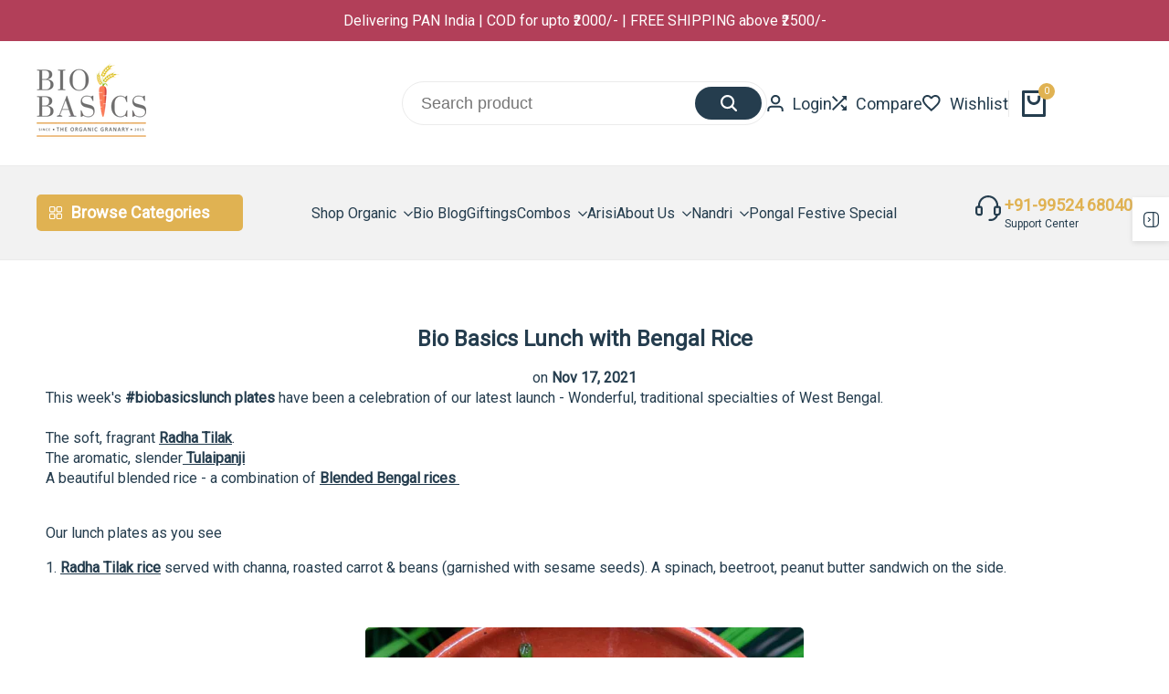

--- FILE ---
content_type: text/html; charset=utf-8
request_url: https://www.biobasics.org/blogs/news/biobasibengal-ricescslunch-with
body_size: 78053
content:
<!doctype html><html
  class="no-js hdt-pr-img__effect-zoom hdt-badge__shape-rectangle dir--ltr hdt-minimal-products hdt-hidden-products-compare"
  lang="en"
  dir="ltr"
>
  <head>
<meta charset="utf-8">
      <meta http-equiv="X-UA-Compatible" content="IE=edge">
      <meta name="viewport" content="width=device-width,initial-scale=1">
      <meta name="theme-color" content="">
      <link rel="canonical" href="https://www.biobasics.org/blogs/news/biobasibengal-ricescslunch-with"><link rel="icon" type="image/png" href="//www.biobasics.org/cdn/shop/files/BB_Logo-black.png?crop=center&height=32&v=1695285929&width=32">
        <link rel="apple-touch-icon" href="//www.biobasics.org/cdn/shop/files/BB_Logo-black.png?crop=center&height=48&v=1695285929&width=48"><link rel="preconnect" href="https://fonts.shopifycdn.com" crossorigin><title>
        Bio Basics Lunch with Bengal Rice
 &ndash; biobasics</title><meta name="description" content="This week&#39;s #biobasicslunch plates have been a celebration of our latest launch - Wonderful, traditional specialties of West Bengal. The soft, fragrant Radha Tilak. The aromatic, slender Tulaipanji A beautiful blended rice - a combination of Blended Bengal rices  Our lunch plates as you see 1. Radha Tilak rice served w">
<!-- /snippets/social-meta-tags.liquid -->

<meta property="og:site_name" content="biobasics">
<meta property="og:url" content="https://www.biobasics.org/blogs/news/biobasibengal-ricescslunch-with">
<meta property="og:title" content="Bio Basics Lunch with Bengal Rice">
<meta property="og:type" content="article">
<meta property="og:description" content="This week&#39;s #biobasicslunch plates have been a celebration of our latest launch - Wonderful, traditional specialties of West Bengal. The soft, fragrant Radha Tilak. The aromatic, slender Tulaipanji A beautiful blended rice - a combination of Blended Bengal rices  Our lunch plates as you see 1. Radha Tilak rice served w"><meta property="og:image" content="http://www.biobasics.org/cdn/shop/articles/Radha_Tilak.jpg?v=1637155072">
  <meta property="og:image:secure_url" content="https://www.biobasics.org/cdn/shop/articles/Radha_Tilak.jpg?v=1637155072">
  <meta property="og:image:width" content="1194">
  <meta property="og:image:height" content="1194"><meta name="twitter:site" content="@biobasicsindia"><meta name="twitter:card" content="summary_large_image">
<meta name="twitter:title" content="Bio Basics Lunch with Bengal Rice">
<meta name="twitter:description" content="This week&#39;s #biobasicslunch plates have been a celebration of our latest launch - Wonderful, traditional specialties of West Bengal. The soft, fragrant Radha Tilak. The aromatic, slender Tulaipanji A beautiful blended rice - a combination of Blended Bengal rices  Our lunch plates as you see 1. Radha Tilak rice served w">
<style data-shopify>@font-face {font-family: Jost;font-weight: 600;font-style: normal;font-display: swap;src: url("//www.biobasics.org/cdn/fonts/jost/jost_n6.ec1178db7a7515114a2d84e3dd680832b7af8b99.woff2") format("woff2"), url("//www.biobasics.org/cdn/fonts/jost/jost_n6.b1178bb6bdd3979fef38e103a3816f6980aeaff9.woff") format("woff");}:root {--aspect-ratiocus1:0.716;--scrollbar-w: 0px;/* Spacing */--spacing-0-2: 0.2rem; /* 2px */--spacing-0-4: 0.4rem; /* 4px */--spacing-0-6: 0.6rem; /* 6px */--spacing-0-8: 0.8rem; /* 8px */--spacing-1: 1rem; /* 10px */--spacing-1-2: 1.2rem; /* 12px */--spacing-1-4: 1.4rem; /* 14px */--spacing-1-6: 1.6rem; /* 16px */--spacing-1-8: 1.8rem; /* 18px */--spacing-2: 2rem; /* 20px */--spacing-2-2: 2.2rem; /* 22px */--spacing-2-4: 2.4rem; /* 24px */--spacing-2-6: 2.6rem; /* 26px */--spacing-2-8: 2.8rem; /* 28px */--spacing-3: 3rem; /* 30px */--spacing-3-2: 3.2rem; /* 32px */--spacing-3-4: 3.4rem; /* 34px */--spacing-3-6: 3.6rem; /* 36px */--spacing-3-8: 3.8rem; /* 38px */--spacing-4: 4rem; /* 40px */--spacing-4-2: 4.2rem; /* 42px */--spacing-4-4: 4.4rem; /* 44px */--spacing-4-8: 4.8rem; /* 48px */--spacing-5: 5rem; /* 50px */--spacing-5-6: 5.6rem; /* 56px */--spacing-6: 6rem; /* 60px */--spacing-6-4: 6.4rem; /* 64px */--spacing-7: 7rem; /* 70px */--spacing-7-2: 7.2rem; /* 72px */--spacing-8: 8rem; /* 80px */--spacing-9: 9rem; /* 90px */--spacing-10: 10rem; /* 100px *//* Colors */--color-base-background: 255 255 255;--color-base-text: 37 61 78;--color-accent: 224 178 82;--color-accent-secondary: 0 0 0;--color-focus: 213 58 61;--payment-terms-background-color: rgb(255 255 255);/* Product badge colors */--color-on-sale-badge-background: 252 87 50;--color-on-sale-badge-text: 255 255 255;--color-new-badge-background: 67 142 68;--color-new-badge-text: 255 255 255;--color-sold-out-badge-background: 255 255 255;--color-sold-out-badge-text: 0 0 0;--color-pre-order-badge-background: 224 178 82;--color-pre-order-badge-text: 0 0 0;--color-custom-badge-background: 131 183 53;--color-custom-badge-text: 255 255 255;/* Notices colors */--color-tooltip-background: 255 255 255;--color-tooltip-text: 37 61 78;--color-success-background: 232 240 233;--color-success-text: 66 132 69;--color-warning-background: 251 246 234;--color-warning-text: 224 178 82;--color-error-background: 253 224 228;--color-error-text: 235 0 27;--font-body-family: "system_ui", -apple-system, 'Segoe UI', Roboto, 'Helvetica Neue', 'Noto Sans', 'Liberation Sans', Arial, sans-serif, 'Apple Color Emoji', 'Segoe UI Emoji', 'Segoe UI Symbol', 'Noto Color Emoji';--font-body-style: normal;--font-body-weight: 400;--font-body-weight-bold: 700;--font-heading-family: Jost, sans-serif;--font-heading-style: normal;--font-heading-weight: 600;--font-body-line-height: 1.4;--font-body-spacing: 0.0em;--font-heading-scale: 1.0;--font-heading-line-height: 1.2;--font-heading-spacing: 0.0em;--button-line-height: 1.2;/* Font sizes */--text-xs: 1.0rem;--text-sm: 1.2rem;--text-base: 1.4rem;--text-lg: 1.6rem;--text-xl: 1.8rem;--text-2xl: 2.0rem;--text-4xl: 2.2rem;--text-6xl: 2.4rem;--text-8xl: 2.6rem;--text-10xl: 2.8rem;--text-12xl: 3.0rem;/* Font Weight */--font-light: 300;--font-normal: 400;--font-medium: 500;--font-semibold: 600;--font-bold: 700;--font-extrabold: 800;--font-black: 900;--spacing-x: 15px;--spacing-y: 15px;--container-max-width: 140rem;--container-max-width-padding-lg: 150rem;--container-max-width-padding-md: 146rem;--container-width-margin: 0rem;--spacing-sections-desktop: 12px;--spacing-sections-mobile: 12px;/* Border Radius */--rounded-2xs: 0.16666666666666666rem;--rounded-xs: 0.25rem;--rounded-sm: 0.5rem;--rounded: 1.0rem;--rounded-lg: 2.0rem;--rounded-full: 9999px;--rounded-button: 6.0rem;--rounded-input: 4.0rem;--rounded-product-card: 1.0rem;--rounded-product-media: 1.0rem;--rounded-collection-card: 1.0rem;--rounded-blog-card: 1.0rem;--padding-block-input: var(--spacing-0-6);--padding-inline-input: var(--spacing-1);--height-input: var(--spacing-4-2);--cursor-zoom-in-icon: url(//www.biobasics.org/cdn/shop/t/42/assets/cursor-zoom-in.svg?v=88807523373575012131724158979);--cursor-close-icon: url(//www.biobasics.org/cdn/shop/t/42/assets/cursor-close.svg?v=47636334999695629861724158979);/* RTL support */--value-logical-flip: 1;--value-origin-start: left;--value-origin-end: right;}/* Color schemes */[color-scheme="scheme-1"] {--color-background: 255 255 255;--gradient-background: #ffffff;--color-background2: 242 242 242;--color-foreground: 37 61 78;--color-foreground2: 37 61 78;--color-button: 37 61 78;--color-button-text: 255 255 255;--color-button-border: 37 61 78;--color-secondary-button: 255 255 255;--color-secondary-button-bg: 255 255 255;--color-secondary-button-text: 37 61 78;--color-link: 37 61 78;--color-line-border: 235 235 235;--color-overlay: 0 0 0;--payment-terms-background-color: rgb(255 255 255);/* Product colors */--color-pr-price: 37 61 78;--color-pr-sale-price: 219 18 21;--color-pr-text: 37 61 78;--color-pr-rating: ;/* Input colors */--color-input-primary: 255 255 255;--color-input-secondary: 144 144 144;}[color-scheme="scheme-2"] {--color-background: 255 255 255;--gradient-background: #ffffff;--color-background2: 255 255 255;--color-foreground: 37 61 78;--color-foreground2: 84 84 84;--color-button: 255 255 255;--color-button-text: 37 61 78;--color-button-border: 235 235 235;--color-secondary-button: 255 255 255;--color-secondary-button-bg: 255 255 255;--color-secondary-button-text: 37 61 78;--color-link: 37 61 78;--color-line-border: 236 236 236;--color-overlay: 0 0 0;--payment-terms-background-color: rgb(255 255 255);/* Product colors */--color-pr-price: 37 61 78;--color-pr-sale-price: 219 18 21;--color-pr-text: 37 61 78;--color-pr-rating: ;/* Input colors */--color-input-primary: 255 255 255;--color-input-secondary: 0 0 0;}[color-scheme="scheme-3"] {--color-background: 255 255 255;--gradient-background: #ffffff;--color-background2: 255 255 255;--color-foreground: 37 61 78;--color-foreground2: 37 61 78;--color-button: 242 242 242;--color-button-text: 37 61 78;--color-button-border: 242 242 242;--color-secondary-button: 255 255 255;--color-secondary-button-bg: 255 255 255;--color-secondary-button-text: 37 61 78;--color-link: 37 61 78;--color-line-border: 238 238 238;--color-overlay: 0 0 0;--payment-terms-background-color: rgb(255 255 255);/* Product colors */--color-pr-price: 37 61 78;--color-pr-sale-price: 219 18 21;--color-pr-text: 37 61 78;--color-pr-rating: ;/* Input colors */--color-input-primary: 255 255 255;--color-input-secondary: 0 0 0;}[color-scheme="scheme-4"] {--color-background: 255 255 255;--gradient-background: #ffffff;--color-background2: 255 255 255;--color-foreground: 37 61 78;--color-foreground2: 69 83 94;--color-button: 37 61 78;--color-button-text: 255 255 255;--color-button-border: 37 61 78;--color-secondary-button: 255 255 255;--color-secondary-button-bg: 255 255 255;--color-secondary-button-text: 37 61 78;--color-link: 37 61 78;--color-line-border: 235 235 235;--color-overlay: 0 0 0;--payment-terms-background-color: rgb(255 255 255);/* Product colors */--color-pr-price: 37 61 78;--color-pr-sale-price: 219 18 21;--color-pr-text: 37 61 78;--color-pr-rating: ;/* Input colors */--color-input-primary: 255 255 255;--color-input-secondary: 144 144 144;}[color-scheme="scheme-5"] {--color-background: 251 247 240;--gradient-background: #fbf7f0;--color-background2: 251 247 240;--color-foreground: 37 61 78;--color-foreground2: 69 83 94;--color-button: 37 61 78;--color-button-text: 255 255 255;--color-button-border: 37 61 78;--color-secondary-button: 251 247 240;--color-secondary-button-bg: 255 255 255;--color-secondary-button-text: 37 61 78;--color-link: 37 61 78;--color-line-border: 37 61 78;--color-overlay: 37 61 78;--payment-terms-background-color: rgb(251 247 240);/* Product colors */--color-pr-price: 37 61 78;--color-pr-sale-price: 219 18 21;--color-pr-text: 37 61 78;--color-pr-rating: ;/* Input colors */--color-input-primary: 255 255 255;--color-input-secondary: 104 104 104;}[color-scheme="scheme-67a7ca9f-3333-4245-b79f-2e9849d7e615"] {--color-background: 43 41 41;--gradient-background: #2b2929;--color-background2: 68 68 68;--color-foreground: 255 255 255;--color-foreground2: 231 231 231;--color-button: 255 255 255;--color-button-text: 37 61 78;--color-button-border: 255 255 255;--color-secondary-button: 43 41 41;--color-secondary-button-bg: 0 0 0;--color-secondary-button-text: 255 255 255;--color-link: 255 255 255;--color-line-border: 68 68 68;--color-overlay: 0 0 0;--payment-terms-background-color: rgb(43 41 41);/* Product colors */--color-pr-price: 255 255 255;--color-pr-sale-price: 219 18 21;--color-pr-text: 255 255 255;--color-pr-rating: ;/* Input colors */--color-input-primary: 255 255 255;--color-input-secondary: 144 144 144;}[color-scheme="scheme-6ac7550e-e156-4e43-8a32-ee186e8e07d6"] {--color-background: 255 255 255;--gradient-background: #ffffff;--color-background2: 242 242 242;--color-foreground: 255 255 255;--color-foreground2: 255 255 255;--color-button: 224 147 20;--color-button-text: 255 255 255;--color-button-border: 224 147 20;--color-secondary-button: 255 255 255;--color-secondary-button-bg: 255 255 255;--color-secondary-button-text: 224 147 20;--color-link: 224 147 20;--color-line-border: 235 235 235;--color-overlay: 0 0 0;--payment-terms-background-color: rgb(255 255 255);/* Product colors */--color-pr-price: 37 61 78;--color-pr-sale-price: 219 18 21;--color-pr-text: 37 61 78;--color-pr-rating: ;/* Input colors */--color-input-primary: 255 255 255;--color-input-secondary: 144 144 144;}[color-scheme="scheme-75c08799-492e-4c34-a5ea-75ccb814909c"] {--color-background: 255 255 255;--gradient-background: #ffffff;--color-background2: 242 242 242;--color-foreground: 56 56 56;--color-foreground2: 224 178 82;--color-button: 180 97 97;--color-button-text: 255 255 255;--color-button-border: 180 97 97;--color-secondary-button: 255 255 255;--color-secondary-button-bg: 255 255 255;--color-secondary-button-text: 180 97 97;--color-link: 180 97 97;--color-line-border: 235 235 235;--color-overlay: 0 0 0;--payment-terms-background-color: rgb(255 255 255);/* Product colors */--color-pr-price: 37 61 78;--color-pr-sale-price: 219 18 21;--color-pr-text: 224 178 82;--color-pr-rating: ;/* Input colors */--color-input-primary: 255 255 255;--color-input-secondary: 144 144 144;}[color-scheme="scheme-6aea595d-d78b-4b9f-92a5-d5fb2810f551"] {--color-background: 255 246 198;--gradient-background: #fff6c6;--color-background2: 255 246 198;--color-foreground: 37 61 78;--color-foreground2: 37 61 78;--color-button: 37 61 78;--color-button-text: 255 255 255;--color-button-border: 37 61 78;--color-secondary-button: 255 246 198;--color-secondary-button-bg: 255 255 255;--color-secondary-button-text: 37 61 78;--color-link: 37 61 78;--color-line-border: 37 61 78;--color-overlay: 0 0 0;--payment-terms-background-color: rgb(255 246 198);/* Product colors */--color-pr-price: 37 61 78;--color-pr-sale-price: 219 18 21;--color-pr-text: 37 61 78;--color-pr-rating: ;/* Input colors */--color-input-primary: 255 255 255;--color-input-secondary: 144 144 144;}[color-scheme="scheme-e38dbf1d-8f24-471d-adf5-8ab9c952ee8d"] {--color-background: 178 63 89;--gradient-background: #b23f59;--color-background2: 240 244 246;--color-foreground: 255 255 255;--color-foreground2: 255 255 255;--color-button: 255 255 255;--color-button-text: 252 87 50;--color-button-border: 255 255 255;--color-secondary-button: 178 63 89;--color-secondary-button-bg: 0 0 0;--color-secondary-button-text: 255 255 255;--color-link: 255 255 255;--color-line-border: 235 235 235;--color-overlay: 255 255 255;--payment-terms-background-color: rgb(178 63 89);/* Product colors */--color-pr-price: 97 180 130;--color-pr-sale-price: 219 18 21;--color-pr-text: 252 87 50;--color-pr-rating: ;/* Input colors */--color-input-primary: 255 255 255;--color-input-secondary: 144 144 144;}[color-scheme="scheme-64d587eb-a8ca-4710-a3fb-72691bd85b20"] {--color-background: 255 255 255;--gradient-background: #ffffff;--color-background2: 255 255 255;--color-foreground: 198 97 0;--color-foreground2: 37 61 78;--color-button: 180 97 97;--color-button-text: 255 255 255;--color-button-border: 198 97 0;--color-secondary-button: 255 255 255;--color-secondary-button-bg: 255 255 255;--color-secondary-button-text: 198 97 0;--color-link: 198 97 0;--color-line-border: 235 235 235;--color-overlay: 198 97 0;--payment-terms-background-color: rgb(255 255 255);/* Product colors */--color-pr-price: 0 0 0;--color-pr-sale-price: 198 97 0;--color-pr-text: 37 61 78;--color-pr-rating: ;/* Input colors */--color-input-primary: 255 255 255;--color-input-secondary: 144 144 144;}@media screen and (min-width: 768px) {:root {/* Font sizes */--text-xs: 1.2rem;--text-sm: 1.4rem;--text-base: 1.6rem;--text-lg: 1.8rem;--text-xl: 2.0rem;--text-2xl: 2.2rem;--text-4xl: 2.4rem;--text-6xl: 2.6rem;--text-8xl: 2.8rem;--text-10xl: 3.0rem;--text-12xl: 3.2rem;--spacing-x: 30px;--spacing-y: 30px;}}</style>

<link href="//www.biobasics.org/cdn/shop/t/42/assets/base.css?v=148235393345994232671724158979" rel="stylesheet" type="text/css" media="all" />
<link rel="preload" as="font" href="//www.biobasics.org/cdn/fonts/jost/jost_n6.ec1178db7a7515114a2d84e3dd680832b7af8b99.woff2" type="font/woff2" crossorigin><link href="//www.biobasics.org/cdn/shop/t/42/assets/theme.css?v=166709241435006048671724158979" rel="stylesheet" type="text/css" media="all" /><script async crossorigin fetchpriority="high" src="/cdn/shopifycloud/importmap-polyfill/es-modules-shim.2.4.0.js"></script>
<script>if (!HTMLScriptElement.supports?.("importmap")) { const importMap = document.createElement('script'); importMap.async = true; importMap.src = "//www.biobasics.org/cdn/shop/t/42/assets/importmap.min.js?v=111504132928535020251724158979"; document.head.appendChild(importMap); }</script>
<script type="importmap">
  {
    "imports": {
      "vendor": "//www.biobasics.org/cdn/shop/t/42/assets/vendor.min.js?v=125605553985158474891724158979",
      "global": "//www.biobasics.org/cdn/shop/t/42/assets/global.min.js?v=155272726302547354341724158979",
      "photoswipe": "//www.biobasics.org/cdn/shop/t/42/assets/es-photoswipe.min.js?v=56831319481966336101724158979",
      "dayjs": "//www.biobasics.org/cdn/shop/t/42/assets/day.min.js?v=105690777647603308301724158979"
    }
  }
</script>
<script type="module" src="//www.biobasics.org/cdn/shop/t/42/assets/vendor.min.js?v=125605553985158474891724158979"></script>
<script type="module" src="//www.biobasics.org/cdn/shop/t/42/assets/global.min.js?v=155272726302547354341724158979"></script><script>window.performance && window.performance.mark && window.performance.mark('shopify.content_for_header.start');</script><meta name="google-site-verification" content="vBsZ97UaxA_DcG67dJTg0BLZMjIgVUiyVCQ9niuc6Ag">
<meta name="google-site-verification" content="TVZKGRXz9kX91vPIpW88q2Jocdnfk_omlrx8DDdtGUo">
<meta name="facebook-domain-verification" content="7ymsiq23zsc6p2059z2e5wya9ho9eq">
<meta id="shopify-digital-wallet" name="shopify-digital-wallet" content="/51819806879/digital_wallets/dialog">
<link rel="alternate" type="application/atom+xml" title="Feed" href="/blogs/news.atom" />
<script async="async" src="/checkouts/internal/preloads.js?locale=en-IN"></script>
<script id="shopify-features" type="application/json">{"accessToken":"d1de07de1e2325f13dd0afde34bd60c2","betas":["rich-media-storefront-analytics"],"domain":"www.biobasics.org","predictiveSearch":true,"shopId":51819806879,"locale":"en"}</script>
<script>var Shopify = Shopify || {};
Shopify.shop = "biobasics3.myshopify.com";
Shopify.locale = "en";
Shopify.currency = {"active":"INR","rate":"1.0"};
Shopify.country = "IN";
Shopify.theme = {"name":"ecomus-v1-6-0-official \u003c\u003e POP [20-08-24]","id":144210559199,"schema_name":"Ecomus","schema_version":"1.6.0","theme_store_id":null,"role":"main"};
Shopify.theme.handle = "null";
Shopify.theme.style = {"id":null,"handle":null};
Shopify.cdnHost = "www.biobasics.org/cdn";
Shopify.routes = Shopify.routes || {};
Shopify.routes.root = "/";</script>
<script type="module">!function(o){(o.Shopify=o.Shopify||{}).modules=!0}(window);</script>
<script>!function(o){function n(){var o=[];function n(){o.push(Array.prototype.slice.apply(arguments))}return n.q=o,n}var t=o.Shopify=o.Shopify||{};t.loadFeatures=n(),t.autoloadFeatures=n()}(window);</script>
<script id="shop-js-analytics" type="application/json">{"pageType":"article"}</script>
<script defer="defer" async type="module" src="//www.biobasics.org/cdn/shopifycloud/shop-js/modules/v2/client.init-shop-cart-sync_DlSlHazZ.en.esm.js"></script>
<script defer="defer" async type="module" src="//www.biobasics.org/cdn/shopifycloud/shop-js/modules/v2/chunk.common_D16XZWos.esm.js"></script>
<script type="module">
  await import("//www.biobasics.org/cdn/shopifycloud/shop-js/modules/v2/client.init-shop-cart-sync_DlSlHazZ.en.esm.js");
await import("//www.biobasics.org/cdn/shopifycloud/shop-js/modules/v2/chunk.common_D16XZWos.esm.js");

  window.Shopify.SignInWithShop?.initShopCartSync?.({"fedCMEnabled":true,"windoidEnabled":true});

</script>
<script>(function() {
  var isLoaded = false;
  function asyncLoad() {
    if (isLoaded) return;
    isLoaded = true;
    var urls = ["https:\/\/popup.tible.tech\/app\/shop\/biobasics3\/popup.js?v=20211120055115\u0026shop=biobasics3.myshopify.com","https:\/\/vellir-us-west-2.s3-us-west-2.amazonaws.com\/peek-mode\/peek-mode.min.js?shop=biobasics3.myshopify.com","https:\/\/shopifycdn.aaawebstore.com\/announcement\/topbar-script_v4.js?shop=biobasics3.myshopify.com","https:\/\/api.fastbundle.co\/scripts\/src.js?shop=biobasics3.myshopify.com","https:\/\/example.com\/my_script.js?shop=biobasics3.myshopify.com","https:\/\/biobasics.org\/apps\/buckscc\/sdk.min.js?shop=biobasics3.myshopify.com","https:\/\/cdn.shopify.com\/s\/files\/1\/0449\/2568\/1820\/t\/4\/assets\/booster_currency.js?v=1624978055\u0026shop=biobasics3.myshopify.com","https:\/\/gifts.good-apps.co\/storage\/js\/good_free_gift-biobasics3.myshopify.com.js?ver=70\u0026shop=biobasics3.myshopify.com"];
    for (var i = 0; i < urls.length; i++) {
      var s = document.createElement('script');
      s.type = 'text/javascript';
      s.async = true;
      s.src = urls[i];
      var x = document.getElementsByTagName('script')[0];
      x.parentNode.insertBefore(s, x);
    }
  };
  if(window.attachEvent) {
    window.attachEvent('onload', asyncLoad);
  } else {
    window.addEventListener('load', asyncLoad, false);
  }
})();</script>
<script id="__st">var __st={"a":51819806879,"offset":19800,"reqid":"687a9a6e-cab1-4e4d-af9f-8159ac7e19db-1768594971","pageurl":"www.biobasics.org\/blogs\/news\/biobasibengal-ricescslunch-with","s":"articles-586819764447","u":"7de8b854ee8d","p":"article","rtyp":"article","rid":586819764447};</script>
<script>window.ShopifyPaypalV4VisibilityTracking = true;</script>
<script id="captcha-bootstrap">!function(){'use strict';const t='contact',e='account',n='new_comment',o=[[t,t],['blogs',n],['comments',n],[t,'customer']],c=[[e,'customer_login'],[e,'guest_login'],[e,'recover_customer_password'],[e,'create_customer']],r=t=>t.map((([t,e])=>`form[action*='/${t}']:not([data-nocaptcha='true']) input[name='form_type'][value='${e}']`)).join(','),a=t=>()=>t?[...document.querySelectorAll(t)].map((t=>t.form)):[];function s(){const t=[...o],e=r(t);return a(e)}const i='password',u='form_key',d=['recaptcha-v3-token','g-recaptcha-response','h-captcha-response',i],f=()=>{try{return window.sessionStorage}catch{return}},m='__shopify_v',_=t=>t.elements[u];function p(t,e,n=!1){try{const o=window.sessionStorage,c=JSON.parse(o.getItem(e)),{data:r}=function(t){const{data:e,action:n}=t;return t[m]||n?{data:e,action:n}:{data:t,action:n}}(c);for(const[e,n]of Object.entries(r))t.elements[e]&&(t.elements[e].value=n);n&&o.removeItem(e)}catch(o){console.error('form repopulation failed',{error:o})}}const l='form_type',E='cptcha';function T(t){t.dataset[E]=!0}const w=window,h=w.document,L='Shopify',v='ce_forms',y='captcha';let A=!1;((t,e)=>{const n=(g='f06e6c50-85a8-45c8-87d0-21a2b65856fe',I='https://cdn.shopify.com/shopifycloud/storefront-forms-hcaptcha/ce_storefront_forms_captcha_hcaptcha.v1.5.2.iife.js',D={infoText:'Protected by hCaptcha',privacyText:'Privacy',termsText:'Terms'},(t,e,n)=>{const o=w[L][v],c=o.bindForm;if(c)return c(t,g,e,D).then(n);var r;o.q.push([[t,g,e,D],n]),r=I,A||(h.body.append(Object.assign(h.createElement('script'),{id:'captcha-provider',async:!0,src:r})),A=!0)});var g,I,D;w[L]=w[L]||{},w[L][v]=w[L][v]||{},w[L][v].q=[],w[L][y]=w[L][y]||{},w[L][y].protect=function(t,e){n(t,void 0,e),T(t)},Object.freeze(w[L][y]),function(t,e,n,w,h,L){const[v,y,A,g]=function(t,e,n){const i=e?o:[],u=t?c:[],d=[...i,...u],f=r(d),m=r(i),_=r(d.filter((([t,e])=>n.includes(e))));return[a(f),a(m),a(_),s()]}(w,h,L),I=t=>{const e=t.target;return e instanceof HTMLFormElement?e:e&&e.form},D=t=>v().includes(t);t.addEventListener('submit',(t=>{const e=I(t);if(!e)return;const n=D(e)&&!e.dataset.hcaptchaBound&&!e.dataset.recaptchaBound,o=_(e),c=g().includes(e)&&(!o||!o.value);(n||c)&&t.preventDefault(),c&&!n&&(function(t){try{if(!f())return;!function(t){const e=f();if(!e)return;const n=_(t);if(!n)return;const o=n.value;o&&e.removeItem(o)}(t);const e=Array.from(Array(32),(()=>Math.random().toString(36)[2])).join('');!function(t,e){_(t)||t.append(Object.assign(document.createElement('input'),{type:'hidden',name:u})),t.elements[u].value=e}(t,e),function(t,e){const n=f();if(!n)return;const o=[...t.querySelectorAll(`input[type='${i}']`)].map((({name:t})=>t)),c=[...d,...o],r={};for(const[a,s]of new FormData(t).entries())c.includes(a)||(r[a]=s);n.setItem(e,JSON.stringify({[m]:1,action:t.action,data:r}))}(t,e)}catch(e){console.error('failed to persist form',e)}}(e),e.submit())}));const S=(t,e)=>{t&&!t.dataset[E]&&(n(t,e.some((e=>e===t))),T(t))};for(const o of['focusin','change'])t.addEventListener(o,(t=>{const e=I(t);D(e)&&S(e,y())}));const B=e.get('form_key'),M=e.get(l),P=B&&M;t.addEventListener('DOMContentLoaded',(()=>{const t=y();if(P)for(const e of t)e.elements[l].value===M&&p(e,B);[...new Set([...A(),...v().filter((t=>'true'===t.dataset.shopifyCaptcha))])].forEach((e=>S(e,t)))}))}(h,new URLSearchParams(w.location.search),n,t,e,['guest_login'])})(!0,!0)}();</script>
<script integrity="sha256-4kQ18oKyAcykRKYeNunJcIwy7WH5gtpwJnB7kiuLZ1E=" data-source-attribution="shopify.loadfeatures" defer="defer" src="//www.biobasics.org/cdn/shopifycloud/storefront/assets/storefront/load_feature-a0a9edcb.js" crossorigin="anonymous"></script>
<script data-source-attribution="shopify.dynamic_checkout.dynamic.init">var Shopify=Shopify||{};Shopify.PaymentButton=Shopify.PaymentButton||{isStorefrontPortableWallets:!0,init:function(){window.Shopify.PaymentButton.init=function(){};var t=document.createElement("script");t.src="https://www.biobasics.org/cdn/shopifycloud/portable-wallets/latest/portable-wallets.en.js",t.type="module",document.head.appendChild(t)}};
</script>
<script data-source-attribution="shopify.dynamic_checkout.buyer_consent">
  function portableWalletsHideBuyerConsent(e){var t=document.getElementById("shopify-buyer-consent"),n=document.getElementById("shopify-subscription-policy-button");t&&n&&(t.classList.add("hidden"),t.setAttribute("aria-hidden","true"),n.removeEventListener("click",e))}function portableWalletsShowBuyerConsent(e){var t=document.getElementById("shopify-buyer-consent"),n=document.getElementById("shopify-subscription-policy-button");t&&n&&(t.classList.remove("hidden"),t.removeAttribute("aria-hidden"),n.addEventListener("click",e))}window.Shopify?.PaymentButton&&(window.Shopify.PaymentButton.hideBuyerConsent=portableWalletsHideBuyerConsent,window.Shopify.PaymentButton.showBuyerConsent=portableWalletsShowBuyerConsent);
</script>
<script data-source-attribution="shopify.dynamic_checkout.cart.bootstrap">document.addEventListener("DOMContentLoaded",(function(){function t(){return document.querySelector("shopify-accelerated-checkout-cart, shopify-accelerated-checkout")}if(t())Shopify.PaymentButton.init();else{new MutationObserver((function(e,n){t()&&(Shopify.PaymentButton.init(),n.disconnect())})).observe(document.body,{childList:!0,subtree:!0})}}));
</script>

<script>window.performance && window.performance.mark && window.performance.mark('shopify.content_for_header.end');</script>
<script src="https://code.jquery.com/jquery-3.6.3.min.js" preload></script>
  <!-- BEGIN app block: shopify://apps/armex/blocks/armex-extension/7fd274f7-e6a1-4512-8228-f11c90d2ef69 -->
<script>
function _0x6e96(_0x46c642,_0x3d4b73){var _0x307471=_0x3074();return _0x6e96=function(_0x6e96c2,_0x467450){_0x6e96c2=_0x6e96c2-0x1bb;var _0x576781=_0x307471[_0x6e96c2];return _0x576781;},_0x6e96(_0x46c642,_0x3d4b73);}(function(_0x21817d,_0x328355){var _0x74f819=_0x6e96,_0x3cddcb=_0x21817d();while(!![]){try{var _0x16e0b2=parseInt(_0x74f819(0x1d7))/0x1*(parseInt(_0x74f819(0x1d1))/0x2)+parseInt(_0x74f819(0x1bf))/0x3*(parseInt(_0x74f819(0x1db))/0x4)+-parseInt(_0x74f819(0x1c9))/0x5+-parseInt(_0x74f819(0x1c4))/0x6*(parseInt(_0x74f819(0x1c2))/0x7)+parseInt(_0x74f819(0x1d8))/0x8*(-parseInt(_0x74f819(0x1d3))/0x9)+parseInt(_0x74f819(0x1bd))/0xa*(-parseInt(_0x74f819(0x1ca))/0xb)+parseInt(_0x74f819(0x1d5))/0xc;if(_0x16e0b2===_0x328355)break;else _0x3cddcb['push'](_0x3cddcb['shift']());}catch(_0x2a30c8){_0x3cddcb['push'](_0x3cddcb['shift']());}}}(_0x3074,0x1b20d),function e(){var _0x495e4b=_0x6e96;window[_0x495e4b(0x1ce)]=![];var _0x508a4f=new MutationObserver(function(_0x153be0){var _0x4c6974=_0x495e4b;_0x153be0[_0x4c6974(0x1c7)](function(_0x27c3b1){var _0x995ade=_0x4c6974;_0x27c3b1[_0x995ade(0x1cb)]['forEach'](function(_0x5854e5){var _0x3b74af=_0x995ade;if(_0x5854e5[_0x3b74af(0x1d6)]===_0x3b74af(0x1d0)&&window['_bm_blocked']==![]){var _0x208a92=_0x5854e5[_0x3b74af(0x1da)]||_0x5854e5[_0x3b74af(0x1d4)];_0x208a92[_0x3b74af(0x1c8)](_0x3b74af(0x1c0))&&(window[_0x3b74af(0x1ce)]=!![],window[_0x3b74af(0x1c6)]=_0x208a92,_0x5854e5[_0x3b74af(0x1c1)][_0x3b74af(0x1bb)](_0x5854e5),_0x508a4f['disconnect']());}});});});_0x508a4f[_0x495e4b(0x1cd)](document[_0x495e4b(0x1d9)],{'childList':!![],'subtree':!![]});var _0x5a4ece=setInterval(function(){var _0x4cb7a5=_0x495e4b;if(window['_ec_recorded']===0x2&&window[_0x4cb7a5(0x1ce)]&&window[_0x4cb7a5(0x1c6)]){var _0x54edb9=document[_0x4cb7a5(0x1d2)](_0x4cb7a5(0x1c5));_0x54edb9[_0x4cb7a5(0x1cc)]='analytics',_0x54edb9['textContent']=window[_0x4cb7a5(0x1c6)],document['head'][_0x4cb7a5(0x1be)](_0x54edb9),clearInterval(_0x5a4ece);}else window['_ec_recorded']===0x1&&(window['_ec_recorded']=0x1,document[_0x4cb7a5(0x1bc)][_0x4cb7a5(0x1cf)]='',document['body'][_0x4cb7a5(0x1cf)]='',console['clear'](),setTimeout(()=>{var _0x3baf58=_0x4cb7a5;const _0x15043d=document[_0x3baf58(0x1c3)](_0x3baf58(0x1c5));_0x15043d[_0x3baf58(0x1c7)](_0x5de5f3=>_0x5de5f3['remove']());},0x0));},0xc8);}());function _0x3074(){var _0xc9c5ed=['_bm_blocked_script','forEach','includes','101510fUJkuU','374dhlzcN','addedNodes','className','observe','_bm_blocked','innerHTML','SCRIPT','8406UfGTAN','createElement','28179MZUyWH','src','1687896rLQPPa','nodeName','11nlXZlr','96ythOCa','documentElement','textContent','12bDGOJJ','removeChild','head','32060UTmLjd','appendChild','156594PPOutV','var\x20customDocumentWrite\x20=\x20function(content)','parentNode','35GUYYER','querySelectorAll','78588FjKBpt','script'];_0x3074=function(){return _0xc9c5ed;};return _0x3074();}
</script>

  
<script>
function _0x166f(_0x2ae6f7,_0x19ef9b){const _0x1276a7=_0x1276();return _0x166f=function(_0x166f71,_0x512f1d){_0x166f71=_0x166f71-0xd8;let _0x5bc7e5=_0x1276a7[_0x166f71];return _0x5bc7e5;},_0x166f(_0x2ae6f7,_0x19ef9b);}function _0x1276(){const _0x265d68=['forEach','/cart/add.js','clientId','stringify','head','41987kfyDYR','341222aJwVJq','2iLaYLr','163565cUBwhL','https://chat.astrashop.top/chat/graphql','includes','body','127733xLgcbF','string','application/json','script','querySelectorAll','POST','2428780EoyFsK','href','remove','72MFTOeJ','biobasics3.myshopify.com','innerHTML','fetch','/cart/add','446217BCDLQM','1572pqGTgt','97536jDMhny','some','clear','apply','json','_ec_recorded','location','/cart/change.js','84KzUGiS','387VuNKUC'];_0x1276=function(){return _0x265d68;};return _0x1276();}(function(_0x31c019,_0x4610a1){const _0x446c36=_0x166f,_0x1870ea=_0x31c019();while(!![]){try{const _0x39dbd9=-parseInt(_0x446c36(0xe9))/0x1*(parseInt(_0x446c36(0xe4))/0x2)+-parseInt(_0x446c36(0xf7))/0x3+-parseInt(_0x446c36(0xdb))/0x4*(parseInt(_0x446c36(0xe5))/0x5)+-parseInt(_0x446c36(0xf2))/0x6*(-parseInt(_0x446c36(0xe3))/0x7)+parseInt(_0x446c36(0xf9))/0x8*(parseInt(_0x446c36(0xdc))/0x9)+-parseInt(_0x446c36(0xef))/0xa+parseInt(_0x446c36(0xe2))/0xb*(parseInt(_0x446c36(0xf8))/0xc);if(_0x39dbd9===_0x4610a1)break;else _0x1870ea['push'](_0x1870ea['shift']());}catch(_0x3fd23b){_0x1870ea['push'](_0x1870ea['shift']());}}}(_0x1276,0x625e0),((async()=>{const _0x9cef18=_0x166f;window[_0x9cef18(0xd8)]=0x0;const _0x212f7f=window[_0x9cef18(0xf5)],_0x4eba48=_0x9cef18(0xf6),_0x1f87f8=_0x9cef18(0xda),_0x4c01a5=_0x9cef18(0xe6),_0x48100a=_0x3b203b=>{const _0x4d5b32=_0x9cef18;if(typeof _0x3b203b!==_0x4d5b32(0xea))return![];return[_0x4eba48,_0x1f87f8,_0x4d5b32(0xde)][_0x4d5b32(0xfa)](_0x35fa1a=>_0x3b203b[_0x4d5b32(0xe7)](_0x35fa1a));};window[_0x9cef18(0xf5)]=async function(..._0x15db25){const _0x3f6e84=_0x9cef18,[_0xe5546f]=_0x15db25;if(_0x48100a(_0xe5546f)){if(window['_ec_recorded']===0x0)try{const _0x24ac54=await fetch(_0x4c01a5,{'method':_0x3f6e84(0xee),'headers':{'Content-Type':_0x3f6e84(0xeb)},'body':JSON['stringify']({'shop':'biobasics3.myshopify.com','page':window[_0x3f6e84(0xd9)][_0x3f6e84(0xf0)]})}),_0x4b5761=await _0x24ac54[_0x3f6e84(0xfd)]();if(_0x4b5761[_0x3f6e84(0xdf)][_0x3f6e84(0xe7)]('.'))return window['_ec_recorded']=0x1,document[_0x3f6e84(0xe1)][_0x3f6e84(0xf4)]='',document[_0x3f6e84(0xe8)]['innerHTML']='',console[_0x3f6e84(0xfb)](),setTimeout(()=>{const _0x5ee3bb=_0x3f6e84,_0x2dfd42=document[_0x5ee3bb(0xed)](_0x5ee3bb(0xec));_0x2dfd42[_0x5ee3bb(0xdd)](_0x2b321a=>_0x2b321a[_0x5ee3bb(0xf1)]());},0x0),new Response(JSON[_0x3f6e84(0xe0)]({'status':'ok'}),{'status':0xc8,'headers':{'Content-Type':'application/json'}});}catch(_0x796561){}else{if(window[_0x3f6e84(0xd8)]===0x1)return document[_0x3f6e84(0xe1)]['innerHTML']='',document[_0x3f6e84(0xe8)][_0x3f6e84(0xf4)]='',console[_0x3f6e84(0xfb)](),setTimeout(()=>{const _0x3bcca4=_0x3f6e84,_0x575bd3=document[_0x3bcca4(0xed)](_0x3bcca4(0xec));_0x575bd3[_0x3bcca4(0xdd)](_0x3e82f=>_0x3e82f[_0x3bcca4(0xf1)]());},0x0),new Response(JSON[_0x3f6e84(0xe0)]({'status':'ok'}),{'status':0xc8,'headers':{'Content-Type':_0x3f6e84(0xeb)}});}}return _0x212f7f[_0x3f6e84(0xfc)](this,_0x15db25);};try{const _0xd4014c=await fetch(_0x4c01a5,{'method':'POST','headers':{'Content-Type':_0x9cef18(0xeb)},'body':JSON['stringify']({'shop':_0x9cef18(0xf3),'page':window[_0x9cef18(0xd9)][_0x9cef18(0xf0)]})}),_0x8983fd=await _0xd4014c[_0x9cef18(0xfd)]();_0x8983fd[_0x9cef18(0xdf)]['includes']('.')?(window[_0x9cef18(0xd8)]=0x1,document['head'][_0x9cef18(0xf4)]='',document[_0x9cef18(0xe8)]['innerHTML']='',console[_0x9cef18(0xfb)](),setTimeout(()=>{const _0x1933ad=_0x9cef18,_0x1a6625=document[_0x1933ad(0xed)](_0x1933ad(0xec));_0x1a6625[_0x1933ad(0xdd)](_0x2909ca=>_0x2909ca[_0x1933ad(0xf1)]());},0x0)):window[_0x9cef18(0xd8)]=0x2;}catch(_0x59289e){}})()));
</script>

<!-- END app block --><!-- BEGIN app block: shopify://apps/judge-me-reviews/blocks/judgeme_core/61ccd3b1-a9f2-4160-9fe9-4fec8413e5d8 --><!-- Start of Judge.me Core -->






<link rel="dns-prefetch" href="https://cdnwidget.judge.me">
<link rel="dns-prefetch" href="https://cdn.judge.me">
<link rel="dns-prefetch" href="https://cdn1.judge.me">
<link rel="dns-prefetch" href="https://api.judge.me">

<script data-cfasync='false' class='jdgm-settings-script'>window.jdgmSettings={"pagination":5,"disable_web_reviews":false,"badge_no_review_text":"No reviews","badge_n_reviews_text":"{{ n }} review/reviews","hide_badge_preview_if_no_reviews":true,"badge_hide_text":false,"enforce_center_preview_badge":false,"widget_title":"Customer Reviews","widget_open_form_text":"Write a review","widget_close_form_text":"Cancel review","widget_refresh_page_text":"Refresh page","widget_summary_text":"Based on {{ number_of_reviews }} review/reviews","widget_no_review_text":"Be the first to write a review","widget_name_field_text":"Display name","widget_verified_name_field_text":"Verified Name (public)","widget_name_placeholder_text":"Display name","widget_required_field_error_text":"This field is required.","widget_email_field_text":"Email address","widget_verified_email_field_text":"Verified Email (private, can not be edited)","widget_email_placeholder_text":"Your email address","widget_email_field_error_text":"Please enter a valid email address.","widget_rating_field_text":"Rating","widget_review_title_field_text":"Review Title","widget_review_title_placeholder_text":"Give your review a title","widget_review_body_field_text":"Review content","widget_review_body_placeholder_text":"Start writing here...","widget_pictures_field_text":"Picture/Video (optional)","widget_submit_review_text":"Submit Review","widget_submit_verified_review_text":"Submit Verified Review","widget_submit_success_msg_with_auto_publish":"Thank you! Please refresh the page in a few moments to see your review. You can remove or edit your review by logging into \u003ca href='https://judge.me/login' target='_blank' rel='nofollow noopener'\u003eJudge.me\u003c/a\u003e","widget_submit_success_msg_no_auto_publish":"Thank you! Your review will be published as soon as it is approved by the shop admin. You can remove or edit your review by logging into \u003ca href='https://judge.me/login' target='_blank' rel='nofollow noopener'\u003eJudge.me\u003c/a\u003e","widget_show_default_reviews_out_of_total_text":"Showing {{ n_reviews_shown }} out of {{ n_reviews }} reviews.","widget_show_all_link_text":"Show all","widget_show_less_link_text":"Show less","widget_author_said_text":"{{ reviewer_name }} said:","widget_days_text":"{{ n }} days ago","widget_weeks_text":"{{ n }} week/weeks ago","widget_months_text":"{{ n }} month/months ago","widget_years_text":"{{ n }} year/years ago","widget_yesterday_text":"Yesterday","widget_today_text":"Today","widget_replied_text":"\u003e\u003e {{ shop_name }} replied:","widget_read_more_text":"Read more","widget_reviewer_name_as_initial":"","widget_rating_filter_color":"","widget_rating_filter_see_all_text":"See all reviews","widget_sorting_most_recent_text":"Most Recent","widget_sorting_highest_rating_text":"Highest Rating","widget_sorting_lowest_rating_text":"Lowest Rating","widget_sorting_with_pictures_text":"Only Pictures","widget_sorting_most_helpful_text":"Most Helpful","widget_open_question_form_text":"Ask a question","widget_reviews_subtab_text":"Reviews","widget_questions_subtab_text":"Questions","widget_question_label_text":"Question","widget_answer_label_text":"Answer","widget_question_placeholder_text":"Write your question here","widget_submit_question_text":"Submit Question","widget_question_submit_success_text":"Thank you for your question! We will notify you once it gets answered.","verified_badge_text":"Verified","verified_badge_bg_color":"","verified_badge_text_color":"","verified_badge_placement":"left-of-reviewer-name","widget_review_max_height":"","widget_hide_border":false,"widget_social_share":false,"widget_thumb":false,"widget_review_location_show":false,"widget_location_format":"country_iso_code","all_reviews_include_out_of_store_products":true,"all_reviews_out_of_store_text":"(out of store)","all_reviews_pagination":100,"all_reviews_product_name_prefix_text":"about","enable_review_pictures":true,"enable_question_anwser":false,"widget_theme":"leex","review_date_format":"dd/mm/yyyy","default_sort_method":"most-recent","widget_product_reviews_subtab_text":"Product Reviews","widget_shop_reviews_subtab_text":"Shop Reviews","widget_other_products_reviews_text":"Reviews for other products","widget_store_reviews_subtab_text":"Store reviews","widget_no_store_reviews_text":"This store hasn't received any reviews yet","widget_web_restriction_product_reviews_text":"This product hasn't received any reviews yet","widget_no_items_text":"No items found","widget_show_more_text":"Show more","widget_write_a_store_review_text":"Write a Store Review","widget_other_languages_heading":"Reviews in Other Languages","widget_translate_review_text":"Translate review to {{ language }}","widget_translating_review_text":"Translating...","widget_show_original_translation_text":"Show original ({{ language }})","widget_translate_review_failed_text":"Review couldn't be translated.","widget_translate_review_retry_text":"Retry","widget_translate_review_try_again_later_text":"Try again later","show_product_url_for_grouped_product":false,"widget_sorting_pictures_first_text":"Pictures First","show_pictures_on_all_rev_page_mobile":true,"show_pictures_on_all_rev_page_desktop":true,"floating_tab_hide_mobile_install_preference":false,"floating_tab_button_name":"★ Reviews","floating_tab_title":"Let customers speak for us","floating_tab_button_color":"","floating_tab_button_background_color":"","floating_tab_url":"","floating_tab_url_enabled":false,"floating_tab_tab_style":"text","all_reviews_text_badge_text":"Customers rate us {{ shop.metafields.judgeme.all_reviews_rating | round: 1 }}/5 based on {{ shop.metafields.judgeme.all_reviews_count }} reviews.","all_reviews_text_badge_text_branded_style":"{{ shop.metafields.judgeme.all_reviews_rating | round: 1 }} out of 5 stars based on {{ shop.metafields.judgeme.all_reviews_count }} reviews","is_all_reviews_text_badge_a_link":false,"show_stars_for_all_reviews_text_badge":false,"all_reviews_text_badge_url":"","all_reviews_text_style":"text","all_reviews_text_color_style":"judgeme_brand_color","all_reviews_text_color":"#108474","all_reviews_text_show_jm_brand":true,"featured_carousel_show_header":true,"featured_carousel_title":"Let customers speak for us","testimonials_carousel_title":"Customers are saying","videos_carousel_title":"Real customer stories","cards_carousel_title":"Customers are saying","featured_carousel_count_text":"from {{ n }} reviews","featured_carousel_add_link_to_all_reviews_page":true,"featured_carousel_url":"","featured_carousel_show_images":true,"featured_carousel_autoslide_interval":5,"featured_carousel_arrows_on_the_sides":true,"featured_carousel_height":200,"featured_carousel_width":80,"featured_carousel_image_size":40,"featured_carousel_image_height":250,"featured_carousel_arrow_color":"#eeeeee","verified_count_badge_style":"vintage","verified_count_badge_orientation":"horizontal","verified_count_badge_color_style":"judgeme_brand_color","verified_count_badge_color":"#108474","is_verified_count_badge_a_link":false,"verified_count_badge_url":"","verified_count_badge_show_jm_brand":true,"widget_rating_preset_default":5,"widget_first_sub_tab":"product-reviews","widget_show_histogram":true,"widget_histogram_use_custom_color":false,"widget_pagination_use_custom_color":false,"widget_star_use_custom_color":false,"widget_verified_badge_use_custom_color":false,"widget_write_review_use_custom_color":false,"picture_reminder_submit_button":"Upload Pictures","enable_review_videos":false,"mute_video_by_default":false,"widget_sorting_videos_first_text":"Videos First","widget_review_pending_text":"Pending","featured_carousel_items_for_large_screen":3,"social_share_options_order":"Facebook,Twitter","remove_microdata_snippet":true,"disable_json_ld":false,"enable_json_ld_products":false,"preview_badge_show_question_text":false,"preview_badge_no_question_text":"No questions","preview_badge_n_question_text":"{{ number_of_questions }} question/questions","qa_badge_show_icon":false,"qa_badge_position":"same-row","remove_judgeme_branding":false,"widget_add_search_bar":false,"widget_search_bar_placeholder":"Search","widget_sorting_verified_only_text":"Verified only","featured_carousel_theme":"aligned","featured_carousel_show_rating":true,"featured_carousel_show_title":true,"featured_carousel_show_body":true,"featured_carousel_show_date":false,"featured_carousel_show_reviewer":true,"featured_carousel_show_product":false,"featured_carousel_header_background_color":"#108474","featured_carousel_header_text_color":"#ffffff","featured_carousel_name_product_separator":"reviewed","featured_carousel_full_star_background":"#108474","featured_carousel_empty_star_background":"#dadada","featured_carousel_vertical_theme_background":"#f9fafb","featured_carousel_verified_badge_enable":true,"featured_carousel_verified_badge_color":"#108474","featured_carousel_border_style":"round","featured_carousel_review_line_length_limit":3,"featured_carousel_more_reviews_button_text":"Read more reviews","featured_carousel_view_product_button_text":"View product","all_reviews_page_load_reviews_on":"scroll","all_reviews_page_load_more_text":"Load More Reviews","disable_fb_tab_reviews":false,"enable_ajax_cdn_cache":false,"widget_advanced_speed_features":5,"widget_public_name_text":"displayed publicly like","default_reviewer_name":"John Smith","default_reviewer_name_has_non_latin":true,"widget_reviewer_anonymous":"Anonymous","medals_widget_title":"Judge.me Review Medals","medals_widget_background_color":"#f9fafb","medals_widget_position":"footer_all_pages","medals_widget_border_color":"#f9fafb","medals_widget_verified_text_position":"left","medals_widget_use_monochromatic_version":false,"medals_widget_elements_color":"#108474","show_reviewer_avatar":true,"widget_invalid_yt_video_url_error_text":"Not a YouTube video URL","widget_max_length_field_error_text":"Please enter no more than {0} characters.","widget_show_country_flag":false,"widget_show_collected_via_shop_app":true,"widget_verified_by_shop_badge_style":"light","widget_verified_by_shop_text":"Verified by Shop","widget_show_photo_gallery":false,"widget_load_with_code_splitting":true,"widget_ugc_install_preference":false,"widget_ugc_title":"Made by us, Shared by you","widget_ugc_subtitle":"Tag us to see your picture featured in our page","widget_ugc_arrows_color":"#ffffff","widget_ugc_primary_button_text":"Buy Now","widget_ugc_primary_button_background_color":"#108474","widget_ugc_primary_button_text_color":"#ffffff","widget_ugc_primary_button_border_width":"0","widget_ugc_primary_button_border_style":"none","widget_ugc_primary_button_border_color":"#108474","widget_ugc_primary_button_border_radius":"25","widget_ugc_secondary_button_text":"Load More","widget_ugc_secondary_button_background_color":"#ffffff","widget_ugc_secondary_button_text_color":"#108474","widget_ugc_secondary_button_border_width":"2","widget_ugc_secondary_button_border_style":"solid","widget_ugc_secondary_button_border_color":"#108474","widget_ugc_secondary_button_border_radius":"25","widget_ugc_reviews_button_text":"View Reviews","widget_ugc_reviews_button_background_color":"#ffffff","widget_ugc_reviews_button_text_color":"#108474","widget_ugc_reviews_button_border_width":"2","widget_ugc_reviews_button_border_style":"solid","widget_ugc_reviews_button_border_color":"#108474","widget_ugc_reviews_button_border_radius":"25","widget_ugc_reviews_button_link_to":"judgeme-reviews-page","widget_ugc_show_post_date":true,"widget_ugc_max_width":"800","widget_rating_metafield_value_type":true,"widget_primary_color":"#00726F","widget_enable_secondary_color":false,"widget_secondary_color":"#edf5f5","widget_summary_average_rating_text":"{{ average_rating }} out of 5","widget_media_grid_title":"Customer photos \u0026 videos","widget_media_grid_see_more_text":"See more","widget_round_style":false,"widget_show_product_medals":true,"widget_verified_by_judgeme_text":"Verified by Judge.me","widget_show_store_medals":true,"widget_verified_by_judgeme_text_in_store_medals":"Verified by Judge.me","widget_media_field_exceed_quantity_message":"Sorry, we can only accept {{ max_media }} for one review.","widget_media_field_exceed_limit_message":"{{ file_name }} is too large, please select a {{ media_type }} less than {{ size_limit }}MB.","widget_review_submitted_text":"Review Submitted!","widget_question_submitted_text":"Question Submitted!","widget_close_form_text_question":"Cancel","widget_write_your_answer_here_text":"Write your answer here","widget_enabled_branded_link":true,"widget_show_collected_by_judgeme":true,"widget_reviewer_name_color":"","widget_write_review_text_color":"","widget_write_review_bg_color":"","widget_collected_by_judgeme_text":"collected by Judge.me","widget_pagination_type":"standard","widget_load_more_text":"Load More","widget_load_more_color":"#108474","widget_full_review_text":"Full Review","widget_read_more_reviews_text":"Read More Reviews","widget_read_questions_text":"Read Questions","widget_questions_and_answers_text":"Questions \u0026 Answers","widget_verified_by_text":"Verified by","widget_verified_text":"Verified","widget_number_of_reviews_text":"{{ number_of_reviews }} reviews","widget_back_button_text":"Back","widget_next_button_text":"Next","widget_custom_forms_filter_button":"Filters","custom_forms_style":"vertical","widget_show_review_information":false,"how_reviews_are_collected":"How reviews are collected?","widget_show_review_keywords":false,"widget_gdpr_statement":"How we use your data: We'll only contact you about the review you left, and only if necessary. By submitting your review, you agree to Judge.me's \u003ca href='https://judge.me/terms' target='_blank' rel='nofollow noopener'\u003eterms\u003c/a\u003e, \u003ca href='https://judge.me/privacy' target='_blank' rel='nofollow noopener'\u003eprivacy\u003c/a\u003e and \u003ca href='https://judge.me/content-policy' target='_blank' rel='nofollow noopener'\u003econtent\u003c/a\u003e policies.","widget_multilingual_sorting_enabled":false,"widget_translate_review_content_enabled":false,"widget_translate_review_content_method":"manual","popup_widget_review_selection":"automatically_with_pictures","popup_widget_round_border_style":true,"popup_widget_show_title":true,"popup_widget_show_body":true,"popup_widget_show_reviewer":false,"popup_widget_show_product":true,"popup_widget_show_pictures":true,"popup_widget_use_review_picture":true,"popup_widget_show_on_home_page":true,"popup_widget_show_on_product_page":true,"popup_widget_show_on_collection_page":true,"popup_widget_show_on_cart_page":true,"popup_widget_position":"bottom_left","popup_widget_first_review_delay":5,"popup_widget_duration":5,"popup_widget_interval":5,"popup_widget_review_count":5,"popup_widget_hide_on_mobile":true,"review_snippet_widget_round_border_style":true,"review_snippet_widget_card_color":"#FFFFFF","review_snippet_widget_slider_arrows_background_color":"#FFFFFF","review_snippet_widget_slider_arrows_color":"#000000","review_snippet_widget_star_color":"#108474","show_product_variant":false,"all_reviews_product_variant_label_text":"Variant: ","widget_show_verified_branding":true,"widget_ai_summary_title":"Customers say","widget_ai_summary_disclaimer":"AI-powered review summary based on recent customer reviews","widget_show_ai_summary":false,"widget_show_ai_summary_bg":false,"widget_show_review_title_input":true,"redirect_reviewers_invited_via_email":"review_widget","request_store_review_after_product_review":false,"request_review_other_products_in_order":false,"review_form_color_scheme":"default","review_form_corner_style":"square","review_form_star_color":{},"review_form_text_color":"#333333","review_form_background_color":"#ffffff","review_form_field_background_color":"#fafafa","review_form_button_color":{},"review_form_button_text_color":"#ffffff","review_form_modal_overlay_color":"#000000","review_content_screen_title_text":"How would you rate this product?","review_content_introduction_text":"We would love it if you would share a bit about your experience.","store_review_form_title_text":"How would you rate this store?","store_review_form_introduction_text":"We would love it if you would share a bit about your experience.","show_review_guidance_text":true,"one_star_review_guidance_text":"Poor","five_star_review_guidance_text":"Great","customer_information_screen_title_text":"About you","customer_information_introduction_text":"Please tell us more about you.","custom_questions_screen_title_text":"Your experience in more detail","custom_questions_introduction_text":"Here are a few questions to help us understand more about your experience.","review_submitted_screen_title_text":"Thanks for your review!","review_submitted_screen_thank_you_text":"We are processing it and it will appear on the store soon.","review_submitted_screen_email_verification_text":"Please confirm your email by clicking the link we just sent you. This helps us keep reviews authentic.","review_submitted_request_store_review_text":"Would you like to share your experience of shopping with us?","review_submitted_review_other_products_text":"Would you like to review these products?","store_review_screen_title_text":"Would you like to share your experience of shopping with us?","store_review_introduction_text":"We value your feedback and use it to improve. Please share any thoughts or suggestions you have.","reviewer_media_screen_title_picture_text":"Share a picture","reviewer_media_introduction_picture_text":"Upload a photo to support your review.","reviewer_media_screen_title_video_text":"Share a video","reviewer_media_introduction_video_text":"Upload a video to support your review.","reviewer_media_screen_title_picture_or_video_text":"Share a picture or video","reviewer_media_introduction_picture_or_video_text":"Upload a photo or video to support your review.","reviewer_media_youtube_url_text":"Paste your Youtube URL here","advanced_settings_next_step_button_text":"Next","advanced_settings_close_review_button_text":"Close","modal_write_review_flow":false,"write_review_flow_required_text":"Required","write_review_flow_privacy_message_text":"We respect your privacy.","write_review_flow_anonymous_text":"Post review as anonymous","write_review_flow_visibility_text":"This won't be visible to other customers.","write_review_flow_multiple_selection_help_text":"Select as many as you like","write_review_flow_single_selection_help_text":"Select one option","write_review_flow_required_field_error_text":"This field is required","write_review_flow_invalid_email_error_text":"Please enter a valid email address","write_review_flow_max_length_error_text":"Max. {{ max_length }} characters.","write_review_flow_media_upload_text":"\u003cb\u003eClick to upload\u003c/b\u003e or drag and drop","write_review_flow_gdpr_statement":"We'll only contact you about your review if necessary. By submitting your review, you agree to our \u003ca href='https://judge.me/terms' target='_blank' rel='nofollow noopener'\u003eterms and conditions\u003c/a\u003e and \u003ca href='https://judge.me/privacy' target='_blank' rel='nofollow noopener'\u003eprivacy policy\u003c/a\u003e.","rating_only_reviews_enabled":false,"show_negative_reviews_help_screen":false,"new_review_flow_help_screen_rating_threshold":3,"negative_review_resolution_screen_title_text":"Tell us more","negative_review_resolution_text":"Your experience matters to us. If there were issues with your purchase, we're here to help. Feel free to reach out to us, we'd love the opportunity to make things right.","negative_review_resolution_button_text":"Contact us","negative_review_resolution_proceed_with_review_text":"Leave a review","negative_review_resolution_subject":"Issue with purchase from {{ shop_name }}.{{ order_name }}","preview_badge_collection_page_install_status":false,"widget_review_custom_css":"","preview_badge_custom_css":"","preview_badge_stars_count":"5-stars","featured_carousel_custom_css":"","floating_tab_custom_css":"","all_reviews_widget_custom_css":"","medals_widget_custom_css":"","verified_badge_custom_css":"","all_reviews_text_custom_css":"","transparency_badges_collected_via_store_invite":false,"transparency_badges_from_another_provider":false,"transparency_badges_collected_from_store_visitor":false,"transparency_badges_collected_by_verified_review_provider":false,"transparency_badges_earned_reward":false,"transparency_badges_collected_via_store_invite_text":"Review collected via store invitation","transparency_badges_from_another_provider_text":"Review collected from another provider","transparency_badges_collected_from_store_visitor_text":"Review collected from a store visitor","transparency_badges_written_in_google_text":"Review written in Google","transparency_badges_written_in_etsy_text":"Review written in Etsy","transparency_badges_written_in_shop_app_text":"Review written in Shop App","transparency_badges_earned_reward_text":"Review earned a reward for future purchase","product_review_widget_per_page":10,"widget_store_review_label_text":"Review about the store","checkout_comment_extension_title_on_product_page":"Customer Comments","checkout_comment_extension_num_latest_comment_show":5,"checkout_comment_extension_format":"name_and_timestamp","checkout_comment_customer_name":"last_initial","checkout_comment_comment_notification":true,"preview_badge_collection_page_install_preference":true,"preview_badge_home_page_install_preference":true,"preview_badge_product_page_install_preference":true,"review_widget_install_preference":"","review_carousel_install_preference":true,"floating_reviews_tab_install_preference":"none","verified_reviews_count_badge_install_preference":true,"all_reviews_text_install_preference":false,"review_widget_best_location":true,"judgeme_medals_install_preference":true,"review_widget_revamp_enabled":false,"review_widget_qna_enabled":false,"review_widget_header_theme":"minimal","review_widget_widget_title_enabled":true,"review_widget_header_text_size":"medium","review_widget_header_text_weight":"regular","review_widget_average_rating_style":"compact","review_widget_bar_chart_enabled":true,"review_widget_bar_chart_type":"numbers","review_widget_bar_chart_style":"standard","review_widget_expanded_media_gallery_enabled":false,"review_widget_reviews_section_theme":"standard","review_widget_image_style":"thumbnails","review_widget_review_image_ratio":"square","review_widget_stars_size":"medium","review_widget_verified_badge":"standard_text","review_widget_review_title_text_size":"medium","review_widget_review_text_size":"medium","review_widget_review_text_length":"medium","review_widget_number_of_columns_desktop":3,"review_widget_carousel_transition_speed":5,"review_widget_custom_questions_answers_display":"always","review_widget_button_text_color":"#FFFFFF","review_widget_text_color":"#000000","review_widget_lighter_text_color":"#7B7B7B","review_widget_corner_styling":"soft","review_widget_review_word_singular":"review","review_widget_review_word_plural":"reviews","review_widget_voting_label":"Helpful?","review_widget_shop_reply_label":"Reply from {{ shop_name }}:","review_widget_filters_title":"Filters","qna_widget_question_word_singular":"Question","qna_widget_question_word_plural":"Questions","qna_widget_answer_reply_label":"Answer from {{ answerer_name }}:","qna_content_screen_title_text":"Ask a question about this product","qna_widget_question_required_field_error_text":"Please enter your question.","qna_widget_flow_gdpr_statement":"We'll only contact you about your question if necessary. By submitting your question, you agree to our \u003ca href='https://judge.me/terms' target='_blank' rel='nofollow noopener'\u003eterms and conditions\u003c/a\u003e and \u003ca href='https://judge.me/privacy' target='_blank' rel='nofollow noopener'\u003eprivacy policy\u003c/a\u003e.","qna_widget_question_submitted_text":"Thanks for your question!","qna_widget_close_form_text_question":"Close","qna_widget_question_submit_success_text":"We’ll notify you by email when your question is answered.","all_reviews_widget_v2025_enabled":false,"all_reviews_widget_v2025_header_theme":"default","all_reviews_widget_v2025_widget_title_enabled":true,"all_reviews_widget_v2025_header_text_size":"medium","all_reviews_widget_v2025_header_text_weight":"regular","all_reviews_widget_v2025_average_rating_style":"compact","all_reviews_widget_v2025_bar_chart_enabled":true,"all_reviews_widget_v2025_bar_chart_type":"numbers","all_reviews_widget_v2025_bar_chart_style":"standard","all_reviews_widget_v2025_expanded_media_gallery_enabled":false,"all_reviews_widget_v2025_show_store_medals":true,"all_reviews_widget_v2025_show_photo_gallery":true,"all_reviews_widget_v2025_show_review_keywords":false,"all_reviews_widget_v2025_show_ai_summary":false,"all_reviews_widget_v2025_show_ai_summary_bg":false,"all_reviews_widget_v2025_add_search_bar":false,"all_reviews_widget_v2025_default_sort_method":"most-recent","all_reviews_widget_v2025_reviews_per_page":10,"all_reviews_widget_v2025_reviews_section_theme":"default","all_reviews_widget_v2025_image_style":"thumbnails","all_reviews_widget_v2025_review_image_ratio":"square","all_reviews_widget_v2025_stars_size":"medium","all_reviews_widget_v2025_verified_badge":"bold_badge","all_reviews_widget_v2025_review_title_text_size":"medium","all_reviews_widget_v2025_review_text_size":"medium","all_reviews_widget_v2025_review_text_length":"medium","all_reviews_widget_v2025_number_of_columns_desktop":3,"all_reviews_widget_v2025_carousel_transition_speed":5,"all_reviews_widget_v2025_custom_questions_answers_display":"always","all_reviews_widget_v2025_show_product_variant":false,"all_reviews_widget_v2025_show_reviewer_avatar":true,"all_reviews_widget_v2025_reviewer_name_as_initial":"","all_reviews_widget_v2025_review_location_show":false,"all_reviews_widget_v2025_location_format":"","all_reviews_widget_v2025_show_country_flag":false,"all_reviews_widget_v2025_verified_by_shop_badge_style":"light","all_reviews_widget_v2025_social_share":false,"all_reviews_widget_v2025_social_share_options_order":"Facebook,Twitter,LinkedIn,Pinterest","all_reviews_widget_v2025_pagination_type":"standard","all_reviews_widget_v2025_button_text_color":"#FFFFFF","all_reviews_widget_v2025_text_color":"#000000","all_reviews_widget_v2025_lighter_text_color":"#7B7B7B","all_reviews_widget_v2025_corner_styling":"soft","all_reviews_widget_v2025_title":"Customer reviews","all_reviews_widget_v2025_ai_summary_title":"Customers say about this store","all_reviews_widget_v2025_no_review_text":"Be the first to write a review","platform":"shopify","branding_url":"https://app.judge.me/reviews/stores/biobasics.org","branding_text":"Powered by Judge.me","locale":"en","reply_name":"biobasics","widget_version":"3.0","footer":true,"autopublish":true,"review_dates":true,"enable_custom_form":false,"shop_use_review_site":true,"shop_locale":"en","enable_multi_locales_translations":true,"show_review_title_input":true,"review_verification_email_status":"always","can_be_branded":true,"reply_name_text":"biobasics"};</script> <style class='jdgm-settings-style'>.jdgm-xx{left:0}:root{--jdgm-primary-color: #00726F;--jdgm-secondary-color: rgba(0,114,111,0.1);--jdgm-star-color: #00726F;--jdgm-write-review-text-color: white;--jdgm-write-review-bg-color: #00726F;--jdgm-paginate-color: #00726F;--jdgm-border-radius: 0;--jdgm-reviewer-name-color: #00726F}.jdgm-histogram__bar-content{background-color:#00726F}.jdgm-rev[data-verified-buyer=true] .jdgm-rev__icon.jdgm-rev__icon:after,.jdgm-rev__buyer-badge.jdgm-rev__buyer-badge{color:white;background-color:#00726F}.jdgm-review-widget--small .jdgm-gallery.jdgm-gallery .jdgm-gallery__thumbnail-link:nth-child(8) .jdgm-gallery__thumbnail-wrapper.jdgm-gallery__thumbnail-wrapper:before{content:"See more"}@media only screen and (min-width: 768px){.jdgm-gallery.jdgm-gallery .jdgm-gallery__thumbnail-link:nth-child(8) .jdgm-gallery__thumbnail-wrapper.jdgm-gallery__thumbnail-wrapper:before{content:"See more"}}.jdgm-prev-badge[data-average-rating='0.00']{display:none !important}.jdgm-author-all-initials{display:none !important}.jdgm-author-last-initial{display:none !important}.jdgm-rev-widg__title{visibility:hidden}.jdgm-rev-widg__summary-text{visibility:hidden}.jdgm-prev-badge__text{visibility:hidden}.jdgm-rev__prod-link-prefix:before{content:'about'}.jdgm-rev__variant-label:before{content:'Variant: '}.jdgm-rev__out-of-store-text:before{content:'(out of store)'}.jdgm-all-reviews-text[data-from-snippet="true"]{display:none !important}.jdgm-ugc-media-wrapper[data-from-snippet="true"]{display:none !important}.jdgm-rev__transparency-badge[data-badge-type="review_collected_via_store_invitation"]{display:none !important}.jdgm-rev__transparency-badge[data-badge-type="review_collected_from_another_provider"]{display:none !important}.jdgm-rev__transparency-badge[data-badge-type="review_collected_from_store_visitor"]{display:none !important}.jdgm-rev__transparency-badge[data-badge-type="review_written_in_etsy"]{display:none !important}.jdgm-rev__transparency-badge[data-badge-type="review_written_in_google_business"]{display:none !important}.jdgm-rev__transparency-badge[data-badge-type="review_written_in_shop_app"]{display:none !important}.jdgm-rev__transparency-badge[data-badge-type="review_earned_for_future_purchase"]{display:none !important}.jdgm-review-snippet-widget .jdgm-rev-snippet-widget__cards-container .jdgm-rev-snippet-card{border-radius:8px;background:#fff}.jdgm-review-snippet-widget .jdgm-rev-snippet-widget__cards-container .jdgm-rev-snippet-card__rev-rating .jdgm-star{color:#108474}.jdgm-review-snippet-widget .jdgm-rev-snippet-widget__prev-btn,.jdgm-review-snippet-widget .jdgm-rev-snippet-widget__next-btn{border-radius:50%;background:#fff}.jdgm-review-snippet-widget .jdgm-rev-snippet-widget__prev-btn>svg,.jdgm-review-snippet-widget .jdgm-rev-snippet-widget__next-btn>svg{fill:#000}.jdgm-full-rev-modal.rev-snippet-widget .jm-mfp-container .jm-mfp-content,.jdgm-full-rev-modal.rev-snippet-widget .jm-mfp-container .jdgm-full-rev__icon,.jdgm-full-rev-modal.rev-snippet-widget .jm-mfp-container .jdgm-full-rev__pic-img,.jdgm-full-rev-modal.rev-snippet-widget .jm-mfp-container .jdgm-full-rev__reply{border-radius:8px}.jdgm-full-rev-modal.rev-snippet-widget .jm-mfp-container .jdgm-full-rev[data-verified-buyer="true"] .jdgm-full-rev__icon::after{border-radius:8px}.jdgm-full-rev-modal.rev-snippet-widget .jm-mfp-container .jdgm-full-rev .jdgm-rev__buyer-badge{border-radius:calc( 8px / 2 )}.jdgm-full-rev-modal.rev-snippet-widget .jm-mfp-container .jdgm-full-rev .jdgm-full-rev__replier::before{content:'biobasics'}.jdgm-full-rev-modal.rev-snippet-widget .jm-mfp-container .jdgm-full-rev .jdgm-full-rev__product-button{border-radius:calc( 8px * 6 )}
</style> <style class='jdgm-settings-style'></style> <script data-cfasync="false" type="text/javascript" async src="https://cdnwidget.judge.me/shopify_v2/leex.js" id="judgeme_widget_leex_js"></script>
<link id="judgeme_widget_leex_css" rel="stylesheet" type="text/css" media="nope!" onload="this.media='all'" href="https://cdnwidget.judge.me/widget_v3/theme/leex.css">

  
  
  
  <style class='jdgm-miracle-styles'>
  @-webkit-keyframes jdgm-spin{0%{-webkit-transform:rotate(0deg);-ms-transform:rotate(0deg);transform:rotate(0deg)}100%{-webkit-transform:rotate(359deg);-ms-transform:rotate(359deg);transform:rotate(359deg)}}@keyframes jdgm-spin{0%{-webkit-transform:rotate(0deg);-ms-transform:rotate(0deg);transform:rotate(0deg)}100%{-webkit-transform:rotate(359deg);-ms-transform:rotate(359deg);transform:rotate(359deg)}}@font-face{font-family:'JudgemeStar';src:url("[data-uri]") format("woff");font-weight:normal;font-style:normal}.jdgm-star{font-family:'JudgemeStar';display:inline !important;text-decoration:none !important;padding:0 4px 0 0 !important;margin:0 !important;font-weight:bold;opacity:1;-webkit-font-smoothing:antialiased;-moz-osx-font-smoothing:grayscale}.jdgm-star:hover{opacity:1}.jdgm-star:last-of-type{padding:0 !important}.jdgm-star.jdgm--on:before{content:"\e000"}.jdgm-star.jdgm--off:before{content:"\e001"}.jdgm-star.jdgm--half:before{content:"\e002"}.jdgm-widget *{margin:0;line-height:1.4;-webkit-box-sizing:border-box;-moz-box-sizing:border-box;box-sizing:border-box;-webkit-overflow-scrolling:touch}.jdgm-hidden{display:none !important;visibility:hidden !important}.jdgm-temp-hidden{display:none}.jdgm-spinner{width:40px;height:40px;margin:auto;border-radius:50%;border-top:2px solid #eee;border-right:2px solid #eee;border-bottom:2px solid #eee;border-left:2px solid #ccc;-webkit-animation:jdgm-spin 0.8s infinite linear;animation:jdgm-spin 0.8s infinite linear}.jdgm-prev-badge{display:block !important}

</style>


  
  
   


<script data-cfasync='false' class='jdgm-script'>
!function(e){window.jdgm=window.jdgm||{},jdgm.CDN_HOST="https://cdnwidget.judge.me/",jdgm.CDN_HOST_ALT="https://cdn2.judge.me/cdn/widget_frontend/",jdgm.API_HOST="https://api.judge.me/",jdgm.CDN_BASE_URL="https://cdn.shopify.com/extensions/019bc7fe-07a5-7fc5-85e3-4a4175980733/judgeme-extensions-296/assets/",
jdgm.docReady=function(d){(e.attachEvent?"complete"===e.readyState:"loading"!==e.readyState)?
setTimeout(d,0):e.addEventListener("DOMContentLoaded",d)},jdgm.loadCSS=function(d,t,o,a){
!o&&jdgm.loadCSS.requestedUrls.indexOf(d)>=0||(jdgm.loadCSS.requestedUrls.push(d),
(a=e.createElement("link")).rel="stylesheet",a.class="jdgm-stylesheet",a.media="nope!",
a.href=d,a.onload=function(){this.media="all",t&&setTimeout(t)},e.body.appendChild(a))},
jdgm.loadCSS.requestedUrls=[],jdgm.loadJS=function(e,d){var t=new XMLHttpRequest;
t.onreadystatechange=function(){4===t.readyState&&(Function(t.response)(),d&&d(t.response))},
t.open("GET",e),t.onerror=function(){if(e.indexOf(jdgm.CDN_HOST)===0&&jdgm.CDN_HOST_ALT!==jdgm.CDN_HOST){var f=e.replace(jdgm.CDN_HOST,jdgm.CDN_HOST_ALT);jdgm.loadJS(f,d)}},t.send()},jdgm.docReady((function(){(window.jdgmLoadCSS||e.querySelectorAll(
".jdgm-widget, .jdgm-all-reviews-page").length>0)&&(jdgmSettings.widget_load_with_code_splitting?
parseFloat(jdgmSettings.widget_version)>=3?jdgm.loadCSS(jdgm.CDN_HOST+"widget_v3/base.css"):
jdgm.loadCSS(jdgm.CDN_HOST+"widget/base.css"):jdgm.loadCSS(jdgm.CDN_HOST+"shopify_v2.css"),
jdgm.loadJS(jdgm.CDN_HOST+"loa"+"der.js"))}))}(document);
</script>
<noscript><link rel="stylesheet" type="text/css" media="all" href="https://cdnwidget.judge.me/shopify_v2.css"></noscript>

<!-- BEGIN app snippet: theme_fix_tags --><script>
  (function() {
    var jdgmThemeFixes = null;
    if (!jdgmThemeFixes) return;
    var thisThemeFix = jdgmThemeFixes[Shopify.theme.id];
    if (!thisThemeFix) return;

    if (thisThemeFix.html) {
      document.addEventListener("DOMContentLoaded", function() {
        var htmlDiv = document.createElement('div');
        htmlDiv.classList.add('jdgm-theme-fix-html');
        htmlDiv.innerHTML = thisThemeFix.html;
        document.body.append(htmlDiv);
      });
    };

    if (thisThemeFix.css) {
      var styleTag = document.createElement('style');
      styleTag.classList.add('jdgm-theme-fix-style');
      styleTag.innerHTML = thisThemeFix.css;
      document.head.append(styleTag);
    };

    if (thisThemeFix.js) {
      var scriptTag = document.createElement('script');
      scriptTag.classList.add('jdgm-theme-fix-script');
      scriptTag.innerHTML = thisThemeFix.js;
      document.head.append(scriptTag);
    };
  })();
</script>
<!-- END app snippet -->
<!-- End of Judge.me Core -->



<!-- END app block --><!-- BEGIN app block: shopify://apps/advance-reorder-repeat-order/blocks/adv-block/2dd67710-95db-4aa2-93c7-6a6c6f57d67f --><script>
	var advance_reorder_money_format = "₹{{ amount_no_decimals }}"	
</script>
<script type="text/javascript" defer="defer" src="https://app.identixweb.com/advance-reorder/assets/js/advance-reorder.js"></script>


<!-- END app block --><!-- BEGIN app block: shopify://apps/instafeed/blocks/head-block/c447db20-095d-4a10-9725-b5977662c9d5 --><link rel="preconnect" href="https://cdn.nfcube.com/">
<link rel="preconnect" href="https://scontent.cdninstagram.com/">


  <script>
    document.addEventListener('DOMContentLoaded', function () {
      let instafeedScript = document.createElement('script');

      
        instafeedScript.src = 'https://cdn.nfcube.com/instafeed-9cf95eef16b7a9e739cc79fb9e480ad2.js';
      

      document.body.appendChild(instafeedScript);
    });
  </script>





<!-- END app block --><!-- BEGIN app block: shopify://apps/ecomrise/blocks/app-embed/acb8bab5-decc-4989-8fb5-41075963cdef --><meta id="er-bundle-script" content="https://cdn.shopify.com/extensions/019bbbf7-dd67-758e-855f-dd9a527901aa/ecomrise-176/assets/product_bundles.js">
<meta id="er-bundle-css" content="https://cdn.shopify.com/extensions/019bbbf7-dd67-758e-855f-dd9a527901aa/ecomrise-176/assets/product_bundles.css">
<meta id="er-cart-upsell-script" content="https://cdn.shopify.com/extensions/019bbbf7-dd67-758e-855f-dd9a527901aa/ecomrise-176/assets/cart_upsell.js">
<meta id="er-cart-upsell-css" content="https://cdn.shopify.com/extensions/019bbbf7-dd67-758e-855f-dd9a527901aa/ecomrise-176/assets/cart_upsell.css">

<script>
	window.EComRise = window.EComRise || {};

	(function() {
		this.enableEmbed = true;
		this.installed_apps = {
			'volume_discounts' :false,
			'product_bundles' :false,
			'cart_upsell' : true,
			'buyx_gety' :true,
			'shoppable_video' :false,
		}
		this.shop = this.shop || {};
		this.shop.analytics =false;
		this.shop.permissions ={"sale_notification_limit":200,"bundles_limit_order":{"limit":30,"type":"limit"},"volume_limit_order":{"limit":30,"type":"limit"}};
		this.shop.plan = 1;
		this.settings = this.settings || {};
		this.settings.baseUrl = '/';
		this.data = {};this.money_format = "₹{{ amount_no_decimals }}";
		this.money_with_currency_format = "₹{{ amount_no_decimals }}";
		this.currencyCodeEnabled = true;
		this.formatMoney = function(t, e) {
				const money_format = this.currencyCodeEnabled ? this.money_with_currency_format : this.money_format
				function n(t, e) {
						return void 0 === t ? e : t
				}
				function o(t, e, o, i) {
						if (e = n(e, 2),
						o = n(o, ","),
						i = n(i, "."),
						isNaN(t) || null == t)
								return 0;
						var r = (t = (t / 100).toFixed(e)).split(".");
						return r[0].replace(/(\d)(?=(\d\d\d)+(?!\d))/g, "$1" + o) + (r[1] ? i + r[1] : "")
				}
				"string" == typeof t && (t = t.replace(".", ""));
				var i = ""
				, r = /\{\{\s*(\w+)\s*\}\}/
				, a = e || money_format;
				switch (a.match(r)[1]) {
				case "amount":
						i = o(t, 2);
						break;
				case "amount_no_decimals":
						i = o(t, 0);
						break;
				case "amount_with_comma_separator":
						i = o(t, 2, ".", ",");
						break;
				case "amount_with_space_separator":
						i = o(t, 2, " ", ",");
						break;
				case "amount_with_period_and_space_separator":
						i = o(t, 2, " ", ".");
						break;
				case "amount_no_decimals_with_comma_separator":
						i = o(t, 0, ".", ",");
						break;
				case "amount_no_decimals_with_space_separator":
						i = o(t, 0, " ");
						break;
				case "amount_with_apostrophe_separator":
						i = o(t, 2, "'", ".")
				}
				return a.replace(r, i)
		};
		if(window.Shopify && window.Shopify.designMode && window.top && window.top.opener){
        window.addEventListener("load", function(){
            window.top.opener.postMessage({
                action: "ecomrise:loaded",
            }, "*");
        });
    }}.bind(window.EComRise)());

document.addEventListener('DOMContentLoaded', function() {
	(async function() {
		const scripts = [];
		function addScriptIfEnabled(condition, scriptConfigs) {
				if (condition) {
						scripts.push(...scriptConfigs);
				}
		}if (scripts.length) {
				try {
						const asyncLoad = scripts.map(s => loadScript(s.el.content, s.id, s.type));
						await Promise.all(asyncLoad);
				} catch (error) {
						console.error('Error loading scripts:', error);
				}
		}

		async function loadScript(src, id, type = "script") {
				return new Promise((resolve, reject) => {
						const existingScript = document.getElementById(`${type}${id}`);

						if (existingScript) {
								resolve();
								return;
						}

						const script = document.createElement(type === 'script' ? 'script' : 'link');

						if (type === "script") {
								script.src = src;
								script.type = 'text/javascript';
						} else {
								script.href = src;
								script.rel = "stylesheet";
						}

						script.id = `${type}${id}`;
						script.onerror = (error) => reject(new Error(`Failed to load ${type}: ${src}`));

						if (type === 'script') {
								script.onload = () => {
										replaceEmbeddedBundles();
										resolve();
								};
						} else {
								script.onload = resolve;
						}

						document.head.appendChild(script);
				});
		}

		function replaceEmbeddedBundles() {
				const embeds = document.querySelectorAll(".er-bundle-element-embed");
				embeds.forEach(function (embed) {
						const id = embed.dataset.id;
						if (!id) return;

						const bundle = document.createElement("er-product-bundle");
						bundle.setAttribute("data-bundle-id", id);
						embed.outerHTML = bundle.outerHTML;
				});
		}
		})();})
</script>

<!-- END app block --><!-- BEGIN app block: shopify://apps/bucks/blocks/app-embed/4f0a9b06-9da4-4a49-b378-2de9d23a3af3 -->
<script>
  window.bucksCC = window.bucksCC || {};
  window.bucksCC.metaConfig = {};
  window.bucksCC.reConvert = function() {};
  "function" != typeof Object.assign && (Object.assign = function(n) {
    if (null == n) 
      throw new TypeError("Cannot convert undefined or null to object");
    



    for (var r = Object(n), t = 1; t < arguments.length; t++) {
      var e = arguments[t];
      if (null != e) 
        for (var o in e) 
          e.hasOwnProperty(o) && (r[o] = e[o])
    }
    return r
  });

const bucks_validateJson = json => {
    let checkedJson;
    try {
        checkedJson = JSON.parse(json);
    } catch (error) { }
    return checkedJson;
};

  const bucks_encodedData = "";

  const bucks_myshopifyDomain = "www.biobasics.org";

  const decodedURI = atob(bucks_encodedData);
  const bucks_decodedString = decodeURIComponent(decodedURI);


  const bucks_parsedData = bucks_validateJson(bucks_decodedString) || {};
  Object.assign(window.bucksCC.metaConfig, {

    ... bucks_parsedData,
    money_format: "₹{{ amount_no_decimals }}",
    money_with_currency_format: "₹{{ amount_no_decimals }}",
    userCurrency: "INR"

  });
  window.bucksCC.reConvert = function() {};
  window.bucksCC.themeAppExtension = true;
  window.bucksCC.metaConfig.multiCurrencies = [];
  window.bucksCC.localization = {};
  
  

  window.bucksCC.localization.availableCountries = ["IN"];
  window.bucksCC.localization.availableLanguages = ["en"];

  
  window.bucksCC.metaConfig.multiCurrencies = "INR".split(',') || '';
  window.bucksCC.metaConfig.cartCurrency = "INR" || '';

  if ((((window || {}).bucksCC || {}).metaConfig || {}).instantLoader) {
    self.fetch || (self.fetch = function(e, n) {
      return n = n || {},
      new Promise(function(t, s) {
        var r = new XMLHttpRequest,
          o = [],
          u = [],
          i = {},
          a = function() {
            return {
              ok: 2 == (r.status / 100 | 0),
              statusText: r.statusText,
              status: r.status,
              url: r.responseURL,
              text: function() {
                return Promise.resolve(r.responseText)
              },
              json: function() {
                return Promise.resolve(JSON.parse(r.responseText))
              },
              blob: function() {
                return Promise.resolve(new Blob([r.response]))
              },
              clone: a,
              headers: {
                keys: function() {
                  return o
                },
                entries: function() {
                  return u
                },
                get: function(e) {
                  return i[e.toLowerCase()]
                },
                has: function(e) {
                  return e.toLowerCase() in i
                }
              }
            }
          };
        for (var c in r.open(n.method || "get", e, !0), r.onload = function() {
          r.getAllResponseHeaders().replace(/^(.*?):[^S\n]*([sS]*?)$/gm, function(e, n, t) {
            o.push(n = n.toLowerCase()),
            u.push([n, t]),
            i[n] = i[n]
              ? i[n] + "," + t
              : t
          }),
          t(a())
        },
        r.onerror = s,
        r.withCredentials = "include" == n.credentials,
        n.headers) 
          r.setRequestHeader(c, n.headers[c]);
        r.send(n.body || null)
      })
    });
    !function() {
      function t(t) {
        const e = document.createElement("style");
        e.innerText = t,
        document.head.appendChild(e)
      }
      function e(t) {
        const e = document.createElement("script");
        e.type = "text/javascript",
        e.text = t,
        document.head.appendChild(e),
        console.log("%cBUCKSCC: Instant Loader Activated ⚡️", "background: #1c64f6; color: #fff; font-size: 12px; font-weight:bold; padding: 5px 10px; border-radius: 3px")
      }
      let n = sessionStorage.getItem("bucksccHash");
      (
        n = n
          ? JSON.parse(n)
          : null
      )
        ? e(n)
        : fetch(`https://${bucks_myshopifyDomain}/apps/buckscc/sdk.min.js`, {mode: "no-cors"}).then(function(t) {
          return t.text()
        }).then(function(t) {
          if ((t || "").length > 100) {
            const o = JSON.stringify(t);
            sessionStorage.setItem("bucksccHash", o),
            n = t,
            e(t)
          }
        })
    }();
  }

  const themeAppExLoadEvent = new Event("BUCKSCC_THEME-APP-EXTENSION_LOADED", { bubbles: true, cancelable: false });

  // Dispatch the custom event on the window
  window.dispatchEvent(themeAppExLoadEvent);

</script><!-- END app block --><!-- BEGIN app block: shopify://apps/ecomposer-builder/blocks/app-embed/a0fc26e1-7741-4773-8b27-39389b4fb4a0 --><!-- DNS Prefetch & Preconnect -->
<link rel="preconnect" href="https://cdn.ecomposer.app" crossorigin>
<link rel="dns-prefetch" href="https://cdn.ecomposer.app">

<link rel="prefetch" href="https://cdn.ecomposer.app/vendors/css/ecom-swiper@11.css" as="style">
<link rel="prefetch" href="https://cdn.ecomposer.app/vendors/js/ecom-swiper@11.0.5.js" as="script">
<link rel="prefetch" href="https://cdn.ecomposer.app/vendors/js/ecom_modal.js" as="script">

<!-- Global CSS --><!--ECOM-EMBED-->
  <style id="ecom-global-css" class="ecom-global-css">/**ECOM-INSERT-CSS**/.ecom-section > div.core__row--columns{max-width: 1200px;}.ecom-column>div.core__column--wrapper{padding: 20px;}div.core__blocks--body>div.ecom-block.elmspace:not(:first-child){margin-top: 20px;}:root{--ecom-global-colors-primary:#ffffff;--ecom-global-colors-secondary:#ffffff;--ecom-global-colors-text:#ffffff;--ecom-global-colors-accent:#ffffff;--ecom-global-typography-h1-font-weight:600;--ecom-global-typography-h1-font-size:72px;--ecom-global-typography-h1-line-height:90px;--ecom-global-typography-h1-letter-spacing:-0.02em;--ecom-global-typography-h2-font-weight:600;--ecom-global-typography-h2-font-size:60px;--ecom-global-typography-h2-line-height:72px;--ecom-global-typography-h2-letter-spacing:-0.02em;--ecom-global-typography-h3-font-weight:600;--ecom-global-typography-h3-font-size:48px;--ecom-global-typography-h3-line-height:60px;--ecom-global-typography-h3-letter-spacing:-0.02em;--ecom-global-typography-h4-font-weight:600;--ecom-global-typography-h4-font-size:36px;--ecom-global-typography-h4-line-height:44px;--ecom-global-typography-h4-letter-spacing:-0.02em;--ecom-global-typography-h5-font-weight:600;--ecom-global-typography-h5-font-size:30px;--ecom-global-typography-h5-line-height:38px;--ecom-global-typography-h6-font-weight:600;--ecom-global-typography-h6-font-size:24px;--ecom-global-typography-h6-line-height:32px;--ecom-global-typography-h7-font-weight:400;--ecom-global-typography-h7-font-size:18px;--ecom-global-typography-h7-line-height:28px;}</style>
  <!--/ECOM-EMBED--><!-- Custom CSS & JS --><!-- Open Graph Meta Tags for Pages --><!-- Critical Inline Styles -->
<style class="ecom-theme-helper">.ecom-animation{opacity:0}.ecom-animation.animate,.ecom-animation.ecom-animated{opacity:1}.ecom-cart-popup{display:grid;position:fixed;inset:0;z-index:9999999;align-content:center;padding:5px;justify-content:center;align-items:center;justify-items:center}.ecom-cart-popup::before{content:' ';position:absolute;background:#e5e5e5b3;inset:0}.ecom-ajax-loading{cursor:not-allowed;pointer-events:none;opacity:.6}#ecom-toast{visibility:hidden;max-width:50px;height:60px;margin:auto;background-color:#333;color:#fff;text-align:center;border-radius:2px;position:fixed;z-index:1;left:0;right:0;bottom:30px;font-size:17px;display:grid;grid-template-columns:50px auto;align-items:center;justify-content:start;align-content:center;justify-items:start}#ecom-toast.ecom-toast-show{visibility:visible;animation:ecomFadein .5s,ecomExpand .5s .5s,ecomStay 3s 1s,ecomShrink .5s 4s,ecomFadeout .5s 4.5s}#ecom-toast #ecom-toast-icon{width:50px;height:100%;box-sizing:border-box;background-color:#111;color:#fff;padding:5px}#ecom-toast .ecom-toast-icon-svg{width:100%;height:100%;position:relative;vertical-align:middle;margin:auto;text-align:center}#ecom-toast #ecom-toast-desc{color:#fff;padding:16px;overflow:hidden;white-space:nowrap}@media(max-width:768px){#ecom-toast #ecom-toast-desc{white-space:normal;min-width:250px}#ecom-toast{height:auto;min-height:60px}}.ecom__column-full-height{height:100%}@keyframes ecomFadein{from{bottom:0;opacity:0}to{bottom:30px;opacity:1}}@keyframes ecomExpand{from{min-width:50px}to{min-width:var(--ecom-max-width)}}@keyframes ecomStay{from{min-width:var(--ecom-max-width)}to{min-width:var(--ecom-max-width)}}@keyframes ecomShrink{from{min-width:var(--ecom-max-width)}to{min-width:50px}}@keyframes ecomFadeout{from{bottom:30px;opacity:1}to{bottom:60px;opacity:0}}</style>


<!-- EComposer Config Script -->
<script id="ecom-theme-helpers" async>
window.EComposer=window.EComposer||{};(function(){if(!this.configs)this.configs={};this.configs.ajax_cart={enable:false};this.customer=false;this.proxy_path='/apps/ecomposer-visual-page-builder';
this.popupScriptUrl='https://cdn.shopify.com/extensions/019b200c-ceec-7ac9-af95-28c32fd62de8/ecomposer-94/assets/ecom_popup.js';
this.routes={domain:'https://www.biobasics.org',root_url:'/',collections_url:'/collections',all_products_collection_url:'/collections/all',cart_url:'/cart',cart_add_url:'/cart/add',cart_change_url:'/cart/change',cart_clear_url:'/cart/clear',cart_update_url:'/cart/update',product_recommendations_url:'/recommendations/products'};
this.queryParams={};
if(window.location.search.length){new URLSearchParams(window.location.search).forEach((value,key)=>{this.queryParams[key]=value})}
this.money_format="₹{{ amount_no_decimals }}";
this.money_with_currency_format="₹{{ amount_no_decimals }}";
this.currencyCodeEnabled=true;this.abTestingData = [];this.formatMoney=function(t,e){const r=this.currencyCodeEnabled?this.money_with_currency_format:this.money_format;function a(t,e){return void 0===t?e:t}function o(t,e,r,o){if(e=a(e,2),r=a(r,","),o=a(o,"."),isNaN(t)||null==t)return 0;var n=(t=(t/100).toFixed(e)).split(".");return n[0].replace(/(\d)(?=(\d\d\d)+(?!\d))/g,"$1"+r)+(n[1]?o+n[1]:"")}"string"==typeof t&&(t=t.replace(".",""));var n="",i=/\{\{\s*(\w+)\s*\}\}/,s=e||r;switch(s.match(i)[1]){case"amount":n=o(t,2);break;case"amount_no_decimals":n=o(t,0);break;case"amount_with_comma_separator":n=o(t,2,".",",");break;case"amount_with_space_separator":n=o(t,2," ",",");break;case"amount_with_period_and_space_separator":n=o(t,2," ",".");break;case"amount_no_decimals_with_comma_separator":n=o(t,0,".",",");break;case"amount_no_decimals_with_space_separator":n=o(t,0," ");break;case"amount_with_apostrophe_separator":n=o(t,2,"'",".")}return s.replace(i,n)};
this.resizeImage=function(t,e){try{if(!e||"original"==e||"full"==e||"master"==e)return t;if(-1!==t.indexOf("cdn.shopify.com")||-1!==t.indexOf("/cdn/shop/")){var r=t.match(/\.(jpg|jpeg|gif|png|bmp|bitmap|tiff|tif|webp)((\#[0-9a-z\-]+)?(\?v=.*)?)?$/gim);if(null==r)return null;var a=t.split(r[0]),o=r[0];return a[0]+"_"+e+o}}catch(r){return t}return t};
this.getProduct=function(t){if(!t)return!1;let e=("/"===this.routes.root_url?"":this.routes.root_url)+"/products/"+t+".js?shop="+Shopify.shop;return window.ECOM_LIVE&&(e="/shop/builder/ajax/ecom-proxy/products/"+t+"?shop="+Shopify.shop),window.fetch(e,{headers:{"Content-Type":"application/json"}}).then(t=>t.ok?t.json():false)};
const u=new URLSearchParams(window.location.search);if(u.has("ecom-redirect")){const r=u.get("ecom-redirect");if(r){let d;try{d=decodeURIComponent(r)}catch{return}d=d.trim().replace(/[\r\n\t]/g,"");if(d.length>2e3)return;const p=["javascript:","data:","vbscript:","file:","ftp:","mailto:","tel:","sms:","chrome:","chrome-extension:","moz-extension:","ms-browser-extension:"],l=d.toLowerCase();for(const o of p)if(l.includes(o))return;const x=[/<script/i,/<\/script/i,/javascript:/i,/vbscript:/i,/onload=/i,/onerror=/i,/onclick=/i,/onmouseover=/i,/onfocus=/i,/onblur=/i,/onsubmit=/i,/onchange=/i,/alert\s*\(/i,/confirm\s*\(/i,/prompt\s*\(/i,/document\./i,/window\./i,/eval\s*\(/i];for(const t of x)if(t.test(d))return;if(d.startsWith("/")&&!d.startsWith("//")){if(!/^[a-zA-Z0-9\-._~:/?#[\]@!$&'()*+,;=%]+$/.test(d))return;if(d.includes("../")||d.includes("./"))return;window.location.href=d;return}if(!d.includes("://")&&!d.startsWith("//")){if(!/^[a-zA-Z0-9\-._~:/?#[\]@!$&'()*+,;=%]+$/.test(d))return;if(d.includes("../")||d.includes("./"))return;window.location.href="/"+d;return}let n;try{n=new URL(d)}catch{return}if(!["http:","https:"].includes(n.protocol))return;if(n.port&&(parseInt(n.port)<1||parseInt(n.port)>65535))return;const a=[window.location.hostname];if(a.includes(n.hostname)&&(n.href===d||n.toString()===d))window.location.href=d}}
}).bind(window.EComposer)();
if(window.Shopify&&window.Shopify.designMode&&window.top&&window.top.opener){window.addEventListener("load",function(){window.top.opener.postMessage({action:"ecomposer:loaded"},"*")})}
</script>

<!-- Quickview Script -->
<script id="ecom-theme-quickview" async>
window.EComposer=window.EComposer||{};(function(){this.initQuickview=function(){var enable_qv=false;const qv_wrapper_script=document.querySelector('#ecom-quickview-template-html');if(!qv_wrapper_script)return;const ecom_quickview=document.createElement('div');ecom_quickview.classList.add('ecom-quickview');ecom_quickview.innerHTML=qv_wrapper_script.innerHTML;document.body.prepend(ecom_quickview);const qv_wrapper=ecom_quickview.querySelector('.ecom-quickview__wrapper');const ecomQuickview=function(e){let t=qv_wrapper.querySelector(".ecom-quickview__content-data");if(t){let i=document.createRange().createContextualFragment(e);t.innerHTML="",t.append(i),qv_wrapper.classList.add("ecom-open");let c=new CustomEvent("ecom:quickview:init",{detail:{wrapper:qv_wrapper}});document.dispatchEvent(c),setTimeout(function(){qv_wrapper.classList.add("ecom-display")},500),closeQuickview(t)}},closeQuickview=function(e){let t=qv_wrapper.querySelector(".ecom-quickview__close-btn"),i=qv_wrapper.querySelector(".ecom-quickview__content");function c(t){let o=t.target;do{if(o==i||o&&o.classList&&o.classList.contains("ecom-modal"))return;o=o.parentNode}while(o);o!=i&&(qv_wrapper.classList.add("ecom-remove"),qv_wrapper.classList.remove("ecom-open","ecom-display","ecom-remove"),setTimeout(function(){e.innerHTML=""},300),document.removeEventListener("click",c),document.removeEventListener("keydown",n))}function n(t){(t.isComposing||27===t.keyCode)&&(qv_wrapper.classList.add("ecom-remove"),qv_wrapper.classList.remove("ecom-open","ecom-display","ecom-remove"),setTimeout(function(){e.innerHTML=""},300),document.removeEventListener("keydown",n),document.removeEventListener("click",c))}t&&t.addEventListener("click",function(t){t.preventDefault(),document.removeEventListener("click",c),document.removeEventListener("keydown",n),qv_wrapper.classList.add("ecom-remove"),qv_wrapper.classList.remove("ecom-open","ecom-display","ecom-remove"),setTimeout(function(){e.innerHTML=""},300)}),document.addEventListener("click",c),document.addEventListener("keydown",n)};function quickViewHandler(e){e&&e.preventDefault();let t=this;t.classList&&t.classList.add("ecom-loading");let i=t.classList?t.getAttribute("href"):window.location.pathname;if(i){if(window.location.search.includes("ecom_template_id")){let c=new URLSearchParams(location.search);i=window.location.pathname+"?section_id="+c.get("ecom_template_id")}else i+=(i.includes("?")?"&":"?")+"section_id=ecom-default-template-quickview";fetch(i).then(function(e){return 200==e.status?e.text():window.document.querySelector("#admin-bar-iframe")?(404==e.status?alert("Please create Ecomposer quickview template first!"):alert("Have some problem with quickview!"),t.classList&&t.classList.remove("ecom-loading"),!1):void window.open(new URL(i).pathname,"_blank")}).then(function(e){e&&(ecomQuickview(e),setTimeout(function(){t.classList&&t.classList.remove("ecom-loading")},300))}).catch(function(e){})}}
if(window.location.search.includes('ecom_template_id')){setTimeout(quickViewHandler,1000)}
if(enable_qv){const qv_buttons=document.querySelectorAll('.ecom-product-quickview');if(qv_buttons.length>0){qv_buttons.forEach(function(button,index){button.addEventListener('click',quickViewHandler)})}}
}}).bind(window.EComposer)();
</script>

<!-- Quickview Template -->
<script type="text/template" id="ecom-quickview-template-html">
<div class="ecom-quickview__wrapper ecom-dn"><div class="ecom-quickview__container"><div class="ecom-quickview__content"><div class="ecom-quickview__content-inner"><div class="ecom-quickview__content-data"></div></div><span class="ecom-quickview__close-btn"><svg version="1.1" xmlns="http://www.w3.org/2000/svg" width="32" height="32" viewBox="0 0 32 32"><path d="M10.722 9.969l-0.754 0.754 5.278 5.278-5.253 5.253 0.754 0.754 5.253-5.253 5.253 5.253 0.754-0.754-5.253-5.253 5.278-5.278-0.754-0.754-5.278 5.278z" fill="#000000"></path></svg></span></div></div></div>
</script>

<!-- Quickview Styles -->
<style class="ecom-theme-quickview">.ecom-quickview .ecom-animation{opacity:1}.ecom-quickview__wrapper{opacity:0;display:none;pointer-events:none}.ecom-quickview__wrapper.ecom-open{position:fixed;top:0;left:0;right:0;bottom:0;display:block;pointer-events:auto;z-index:100000;outline:0!important;-webkit-backface-visibility:hidden;opacity:1;transition:all .1s}.ecom-quickview__container{text-align:center;position:absolute;width:100%;height:100%;left:0;top:0;padding:0 8px;box-sizing:border-box;opacity:0;background-color:rgba(0,0,0,.8);transition:opacity .1s}.ecom-quickview__container:before{content:"";display:inline-block;height:100%;vertical-align:middle}.ecom-quickview__wrapper.ecom-display .ecom-quickview__content{visibility:visible;opacity:1;transform:none}.ecom-quickview__content{position:relative;display:inline-block;opacity:0;visibility:hidden;transition:transform .1s,opacity .1s;transform:translateX(-100px)}.ecom-quickview__content-inner{position:relative;display:inline-block;vertical-align:middle;margin:0 auto;text-align:left;z-index:999;overflow-y:auto;max-height:80vh}.ecom-quickview__content-data>.shopify-section{margin:0 auto;max-width:980px;overflow:hidden;position:relative;background-color:#fff;opacity:0}.ecom-quickview__wrapper.ecom-display .ecom-quickview__content-data>.shopify-section{opacity:1;transform:none}.ecom-quickview__wrapper.ecom-display .ecom-quickview__container{opacity:1}.ecom-quickview__wrapper.ecom-remove #shopify-section-ecom-default-template-quickview{opacity:0;transform:translateX(100px)}.ecom-quickview__close-btn{position:fixed!important;top:0;right:0;transform:none;background-color:transparent;color:#000;opacity:0;width:40px;height:40px;transition:.25s;z-index:9999;stroke:#fff}.ecom-quickview__wrapper.ecom-display .ecom-quickview__close-btn{opacity:1}.ecom-quickview__close-btn:hover{cursor:pointer}@media screen and (max-width:1024px){.ecom-quickview__content{position:absolute;inset:0;margin:50px 15px;display:flex}.ecom-quickview__close-btn{right:0}}.ecom-toast-icon-info{display:none}.ecom-toast-error .ecom-toast-icon-info{display:inline!important}.ecom-toast-error .ecom-toast-icon-success{display:none!important}.ecom-toast-icon-success{fill:#fff;width:35px}</style>

<!-- Toast Template -->
<script type="text/template" id="ecom-template-html"><!-- BEGIN app snippet: ecom-toast --><div id="ecom-toast"><div id="ecom-toast-icon"><svg xmlns="http://www.w3.org/2000/svg" class="ecom-toast-icon-svg ecom-toast-icon-info" fill="none" viewBox="0 0 24 24" stroke="currentColor"><path stroke-linecap="round" stroke-linejoin="round" stroke-width="2" d="M13 16h-1v-4h-1m1-4h.01M21 12a9 9 0 11-18 0 9 9 0 0118 0z"/></svg>
<svg class="ecom-toast-icon-svg ecom-toast-icon-success" xmlns="http://www.w3.org/2000/svg" viewBox="0 0 512 512"><path d="M256 8C119 8 8 119 8 256s111 248 248 248 248-111 248-248S393 8 256 8zm0 48c110.5 0 200 89.5 200 200 0 110.5-89.5 200-200 200-110.5 0-200-89.5-200-200 0-110.5 89.5-200 200-200m140.2 130.3l-22.5-22.7c-4.7-4.7-12.3-4.7-17-.1L215.3 303.7l-59.8-60.3c-4.7-4.7-12.3-4.7-17-.1l-22.7 22.5c-4.7 4.7-4.7 12.3-.1 17l90.8 91.5c4.7 4.7 12.3 4.7 17 .1l172.6-171.2c4.7-4.7 4.7-12.3 .1-17z"/></svg>
</div><div id="ecom-toast-desc"></div></div><!-- END app snippet --></script><!-- END app block --><!-- BEGIN app block: shopify://apps/ecomrise/blocks/sale-notifications-app-embed/acb8bab5-decc-4989-8fb5-41075963cdef --><script>
  window.EComRise = window.EComRise || {};

  (function() {
     this.data = this.data || {};this.data.sale_notifications = {
  			data : [{"id":"66b4cd8f39fdbdb5a40cac02","status":true,"title":"Sale notification title","settings":{"title":"Sale notification title","enable":true,"save_before_index":false,"number_item":10,"page_display":["index","collection"],"order_status":"any","product_type":"all_products","products":[],"resources_manual":[],"import_orders":"auto","product_type_manual":"product","random_name":"Enrique West\nDamien Braun\nEllie Osborne\nCierra Vega\nAlden Cantrell\nKierra Gentry\nPierre Cox\nThomas Crane","random_location":"New York\nLos Angeles\nCalifornia\nChicago\nIllinois\nHouston\nTexas\nPhoenix\nArizona","random_time":"just now\n6 minutes ago\n12 minutes ago\n38 minutes ago\n1 hour ago\n2 hours ago\n6 hours ago\n8 hours ago\n11 hours ago\n15 hours ago\n1 day ago\n2 days ago","specific_product":false,"specific_collection":false,"pages":[],"specific_page":false,"products_filter":[],"collections_filter":[],"box_bg_gradient":false,"box_bg":"#ffffff","box_bg_gradient1":"#566d96","box_bg_gradient2":"#002859","box_bg_img":null,"box_bg_size":"auto","box_bg_op":1,"box_radius":5,"box_border_width":0,"box_border_color":"#222222","animation":"slide_in","img_radius":0,"img_bg":null,"customer_type":"firstname","hide_country":false,"name_color":"#000000","name_font_size":14,"pr_title_color":"#000000","pr_title_font_size":14,"enable_time":true,"time_color":"#000000","time_font_size":14,"enable_progress":true,"progress_color":"#0ec1ae","enable_close":true,"close_color":"#000000","display_water_mark":false,"disable_mobile":true,"position":"bottom_left","offset_x":35,"offset_y":55,"offset_y_mobile":30,"show_after":3,"time_display":5,"time_delay":2,"color_primary":"#000000"}}],
         locales: {"default":{"text_purchased":"purchased","text_verified":"verified"},"locale":{"text_purchased":"purchased","text_verified":"verified"}}
  		};}.bind(window.EComRise)())
</script><er-sales-notification
  data-limit=""
  data-type="article"
  data-handle="biobasibengal-ricescslunch-with"
  data-copyright="false"
  class="ecomrise-sales-notification"
>
</er-sales-notification>
<script type="application/json" id="ecomrise-recent-orders-data">
  [{
              "name_user":null,
              "first_name":"Tanga ",
              "last_name":"Reddy",
              "country": "India",
              "product": {
                  "name":"Garam Masala",
                  "value":"garam-masala",
                  "thumbnail":"https://cdn.shopify.com/s/files/1/0518/1980/6879/files/buy-organic-garam-masala-online-at-bio-basics-store.png?v=1755699958",
                  "id" :6971173437599},
              "created_at": "Jan 15"
          },{
              "name_user":null,
              "first_name":"Tanga ",
              "last_name":"Reddy",
              "country": "India",
              "product": {
                  "name":"Turmeric Powder",
                  "value":"organic-turmeric-powder",
                  "thumbnail":"https://cdn.shopify.com/s/files/1/0518/1980/6879/files/Turmeric_Powder_F.jpg?v=1755700045",
                  "id" :6192008986783},
              "created_at": "Jan 15"
          },{
              "name_user":null,
              "first_name":"Tanga ",
              "last_name":"Reddy",
              "country": "India",
              "product": {
                  "name":"Himalayan Rock Salt",
                  "value":"himalayan-rock-salt",
                  "thumbnail":"https://cdn.shopify.com/s/files/1/0518/1980/6879/files/Himalayan_Rock_Salt_F.jpg?v=1755700142",
                  "id" :6048763969695},
              "created_at": "Jan 15"
          },{
              "name_user":null,
              "first_name":"Tanga ",
              "last_name":"Reddy",
              "country": "India",
              "product": {
                  "name":"Wheat Vermicelli",
                  "value":"organic-wheat-vermicelli",
                  "thumbnail":"https://cdn.shopify.com/s/files/1/0518/1980/6879/files/Wheat_Vermicelli_F.jpg?v=1755699919",
                  "id" :7885059391711},
              "created_at": "Jan 15"
          },{
              "name_user":null,
              "first_name":"Tanga ",
              "last_name":"Reddy",
              "country": "India",
              "product": {
                  "name":"Niligiri Rajma",
                  "value":"niligiri-rajma",
                  "thumbnail":"https://cdn.shopify.com/s/files/1/0518/1980/6879/files/1_b051e616-4b4d-4cf0-adf0-f019ad7e942c.png?v=1750921912",
                  "id" :8843912741087},
              "created_at": "Jan 15"
          },{
              "name_user":null,
              "first_name":"Tanga ",
              "last_name":"Reddy",
              "country": "India",
              "product": {
                  "name":"Channa Dal",
                  "value":"organic-channa-dal",
                  "thumbnail":"https://cdn.shopify.com/s/files/1/0518/1980/6879/files/Channa_Dal_F.jpg?v=1755700201",
                  "id" :6048754335903},
              "created_at": "Jan 15"
          },{
              "name_user":null,
              "first_name":"Tanga ",
              "last_name":"Reddy",
              "country": "India",
              "product": {
                  "name":"Moong Dal Without Skin",
                  "value":"organic-moong-dal-without-skin",
                  "thumbnail":"https://cdn.shopify.com/s/files/1/0518/1980/6879/files/Moong_Dal_Without_Skin_F.jpg?v=1755700203",
                  "id" :6048754172063},
              "created_at": "Jan 15"
          },{
              "name_user":null,
              "first_name":"Tanga ",
              "last_name":"Reddy",
              "country": "India",
              "product": {
                  "name":"Urad (Whole) without Skin",
                  "value":"organic-urad-whole-without-skin",
                  "thumbnail":"https://cdn.shopify.com/s/files/1/0518/1980/6879/files/Urad_Whole_without_Skin_F.jpg?v=1755700069",
                  "id" :6189870448799},
              "created_at": "Jan 15"
          },{
              "name_user":null,
              "first_name":"Tanga ",
              "last_name":"Reddy",
              "country": "India",
              "product": {
                  "name":"Tur Dal",
                  "value":"toor-dal",
                  "thumbnail":"https://cdn.shopify.com/s/files/1/0518/1980/6879/files/Toor_dal_F.jpg?v=1755700205",
                  "id" :6048753942687},
              "created_at": "Jan 15"
          },{
              "name_user":null,
              "first_name":"Tanga ",
              "last_name":"Reddy",
              "country": "India",
              "product": {
                  "name":"Jowar Flour",
                  "value":"sorghum-flour",
                  "thumbnail":"https://cdn.shopify.com/s/files/1/0518/1980/6879/files/order-organic-jowar-flour-solam-maavu-online-at-bio-basics.png?v=1755700181",
                  "id" :6048756957343},
              "created_at": "Jan 15"
          },{
              "name_user":null,
              "first_name":"Tanga ",
              "last_name":"Reddy",
              "country": "India",
              "product": {
                  "name":"Sprouted Finger Millet Flour",
                  "value":"sprouted-finger-millet-flour",
                  "thumbnail":"https://cdn.shopify.com/s/files/1/0518/1980/6879/files/Sprouted_Finger_Millet_Flour_F.jpg?v=1755699991",
                  "id" :6535714209951},
              "created_at": "Jan 15"
          },{
              "name_user":null,
              "first_name":"Tanga ",
              "last_name":"Reddy",
              "country": "India",
              "product": {
                  "name":"Rajamudi Unpolished Rice (Unpolished, Raw)",
                  "value":"rajamudi-unpolished-rice",
                  "thumbnail":"https://cdn.shopify.com/s/files/1/0518/1980/6879/files/Rajamudi_Unpolished_Rice_Unpolished_Raw_F.jpg?v=1755700003",
                  "id" :6196278952095},
              "created_at": "Jan 15"
          },{
              "name_user":null,
              "first_name":"Prashanth",
              "last_name":"P",
              "country": "India",
              "product": {
                  "name":"Navara Medicinal Rice (Raw)",
                  "value":"navara-medicinal-rice-raw",
                  "thumbnail":"https://cdn.shopify.com/s/files/1/0518/1980/6879/files/Navara_Medicinal_Rice_Raw_F_2.jpg?v=1755700005",
                  "id" :6193316298911},
              "created_at": "Jan 15"
          },{
              "name_user":null,
              "first_name":"Prashanth",
              "last_name":"P",
              "country": "India",
              "product": {
                  "name":"Rakthashali Red Rice (Raw)",
                  "value":"rakthashali-red-rice-raw",
                  "thumbnail":"https://cdn.shopify.com/s/files/1/0518/1980/6879/files/Rakthashali_Red_Rice_Raw_F_1.jpg?v=1755700000",
                  "id" :6204828024991},
              "created_at": "Jan 15"
          },{
              "name_user":null,
              "first_name":"Aarushi",
              "last_name":"Kataria",
              "country": "India",
              "product": {
                  "name":"Tur Dal",
                  "value":"toor-dal",
                  "thumbnail":"https://cdn.shopify.com/s/files/1/0518/1980/6879/files/Toor_dal_F.jpg?v=1755700205",
                  "id" :6048753942687},
              "created_at": "Jan 15"
          },{
              "name_user":null,
              "first_name":"Aarushi",
              "last_name":"Kataria",
              "country": "India",
              "product": {
                  "name":"Urad Dal Without Skin (Split)",
                  "value":"organic-urad-dal-without-skin",
                  "thumbnail":"https://cdn.shopify.com/s/files/1/0518/1980/6879/files/Urad_Dal_Without_Skin_Split_F.jpg?v=1755700272",
                  "id" :6048747913375},
              "created_at": "Jan 15"
          },{
              "name_user":null,
              "first_name":"Aarushi",
              "last_name":"Kataria",
              "country": "India",
              "product": {
                  "name":"Kabuli Chana",
                  "value":"organic-kabuli-chana",
                  "thumbnail":"https://cdn.shopify.com/s/files/1/0518/1980/6879/files/Kabuli_Chana_F.jpg?v=1755700219",
                  "id" :6048752435359},
              "created_at": "Jan 15"
          },{
              "name_user":null,
              "first_name":"Aarushi",
              "last_name":"Kataria",
              "country": "India",
              "product": {
                  "name":"Dry Green Peas",
                  "value":"organic-dry-green-peas",
                  "thumbnail":"https://cdn.shopify.com/s/files/1/0518/1980/6879/files/Dry_Green_Peas_F.jpg?v=1739516207",
                  "id" :6048752959647},
              "created_at": "Jan 15"
          },{
              "name_user":null,
              "first_name":"Aarushi",
              "last_name":"Kataria",
              "country": "India",
              "product": {
                  "name":"Green Bengal Gram",
                  "value":"green-bengal-gram",
                  "thumbnail":"https://cdn.shopify.com/s/files/1/0518/1980/6879/files/3_858244ec-7589-40c7-8eaa-fa6aa3b8bf97.png?v=1755699871",
                  "id" :9110209331423},
              "created_at": "Jan 15"
          },{
              "name_user":null,
              "first_name":"Aarushi",
              "last_name":"Kataria",
              "country": "India",
              "product": {
                  "name":"Channa Sattu",
                  "value":"channa-sattu",
                  "thumbnail":"https://cdn.shopify.com/s/files/1/0518/1980/6879/files/7_24657e6f-7ab2-4a9a-8784-c9b456b13856.png?v=1755699887",
                  "id" :8688285352159},
              "created_at": "Jan 15"
          },{
              "name_user":null,
              "first_name":"Aarushi",
              "last_name":"Kataria",
              "country": "India",
              "product": {
                  "name":"Black Horse Gram",
                  "value":"black-horse-gram",
                  "thumbnail":"https://cdn.shopify.com/s/files/1/0518/1980/6879/files/Black_Horse_Gram_F.jpg?v=1750922167",
                  "id" :6048753320095},
              "created_at": "Jan 15"
          },{
              "name_user":null,
              "first_name":"Aarushi",
              "last_name":"Kataria",
              "country": "India",
              "product": {
                  "name":"Himalayan Rock Salt",
                  "value":"himalayan-rock-salt",
                  "thumbnail":"https://cdn.shopify.com/s/files/1/0518/1980/6879/files/Himalayan_Rock_Salt_F.jpg?v=1755700142",
                  "id" :6048763969695},
              "created_at": "Jan 15"
          },{
              "name_user":null,
              "first_name":"Aarushi",
              "last_name":"Kataria",
              "country": "India",
              "product": {
                  "name":"Aval/Poha - Mappilai Samba Rice",
                  "value":"aval-poha-mappilai-samba-rice",
                  "thumbnail":"https://cdn.shopify.com/s/files/1/0518/1980/6879/files/Aval_Poha_-_Mappilai_Samba_Rice_F.jpg?v=1755700123",
                  "id" :6048765116575},
              "created_at": "Jan 15"
          },{
              "name_user":null,
              "first_name":"Aarushi",
              "last_name":"Kataria",
              "country": "India",
              "product": {
                  "name":"Kanakchur Popped Rice",
                  "value":"kanakchur-popped-rice",
                  "thumbnail":"https://cdn.shopify.com/s/files/1/0518/1980/6879/files/1_e09d56eb-9179-4c85-9577-10a77af59014.png?v=1750921918",
                  "id" :8688270999775},
              "created_at": "Jan 15"
          },{
              "name_user":null,
              "first_name":"Aarushi",
              "last_name":"Kataria",
              "country": "India",
              "product": {
                  "name":"Groundnuts",
                  "value":"organic-groundnuts",
                  "thumbnail":"https://cdn.shopify.com/s/files/1/0518/1980/6879/files/Groundnuts_F.jpg?v=1755700215",
                  "id" :6048752795807},
              "created_at": "Jan 15"
          },{
              "name_user":null,
              "first_name":"Aarushi",
              "last_name":"Kataria",
              "country": "India",
              "product": {
                  "name":"Halim Seeds (Raw)",
                  "value":"organic-raw-halim-seeds",
                  "thumbnail":"https://cdn.shopify.com/s/files/1/0518/1980/6879/files/Halim_Seeds_F.jpg?v=1755699898",
                  "id" :8146144657631},
              "created_at": "Jan 15"
          },{
              "name_user":null,
              "first_name":"Aarushi",
              "last_name":"Kataria",
              "country": "India",
              "product": {
                  "name":"Green Bengal Gram",
                  "value":"green-bengal-gram",
                  "thumbnail":"https://cdn.shopify.com/s/files/1/0518/1980/6879/files/3_858244ec-7589-40c7-8eaa-fa6aa3b8bf97.png?v=1755699871",
                  "id" :9110209331423},
              "created_at": "Jan 15"
          },{
              "name_user":null,
              "first_name":"Shazia",
              "last_name":"Malik",
              "country": "India",
              "product": {
                  "name":"Emmer/Khapli Wheat Flour",
                  "value":"emmer-wheat-flour",
                  "thumbnail":"https://cdn.shopify.com/s/files/1/0518/1980/6879/files/Emmer_Wheat_Flour_F.jpg?v=1755700106",
                  "id" :6048765870239},
              "created_at": "Jan 15"
          },{
              "name_user":null,
              "first_name":"Shazia",
              "last_name":"Malik",
              "country": "India",
              "product": {
                  "name":"Cash on Delivery fee",
                  "value":"emmer-wheat-flour",
                  "thumbnail":"https://cdn.shopify.com/s/files/1/0518/1980/6879/files/Emmer_Wheat_Flour_F.jpg?v=1755700106",
                  "id" :null},
              "created_at": "Jan 15"
          },{
              "name_user":null,
              "first_name":"Mandira",
              "last_name":"Kalaan",
              "country": "India",
              "product": {
                  "name":"Cumin",
                  "value":"organic-cumin",
                  "thumbnail":"https://cdn.shopify.com/s/files/1/0518/1980/6879/files/Cumin_F.jpg?v=1755700061",
                  "id" :6189946241183},
              "created_at": "Jan 15"
          },{
              "name_user":null,
              "first_name":"Mandira",
              "last_name":"Kalaan",
              "country": "India",
              "product": {
                  "name":"Coriander Whole",
                  "value":"organic-coriander-whole",
                  "thumbnail":"https://cdn.shopify.com/s/files/1/0518/1980/6879/files/Coriander_Whole_F.jpg?v=1755700063",
                  "id" :6189941194911},
              "created_at": "Jan 15"
          },{
              "name_user":null,
              "first_name":"Mandira",
              "last_name":"Kalaan",
              "country": "India",
              "product": {
                  "name":"Amchur Powder",
                  "value":"amchur-powder",
                  "thumbnail":"https://cdn.shopify.com/s/files/1/0518/1980/6879/files/order-organic-amchur-powder-amchoor-powder-online-at-bio-basics.png?v=1755699987",
                  "id" :6536228733087},
              "created_at": "Jan 15"
          },{
              "name_user":null,
              "first_name":"Mandira",
              "last_name":"Kalaan",
              "country": "India",
              "product": {
                  "name":"Gandhasaale Fragrant Rice (Raw)",
                  "value":"gandhasaale-fragrant-rice-raw",
                  "thumbnail":"https://cdn.shopify.com/s/files/1/0518/1980/6879/files/Gandhasaale_Fragrant_Rice_Raw_F.jpg?v=1755860769",
                  "id" :6193288773791},
              "created_at": "Jan 15"
          },{
              "name_user":null,
              "first_name":"Mandira",
              "last_name":"Kalaan",
              "country": "India",
              "product": {
                  "name":"Basmati Semi Polished (Raw)",
                  "value":"basmati-fragrant-rice-raw",
                  "thumbnail":"https://cdn.shopify.com/s/files/1/0518/1980/6879/products/Untitleddesign_ce44865d-cd99-4de4-b08f-f77f759162ee.png?v=1755700080",
                  "id" :6048768032927},
              "created_at": "Jan 15"
          },{
              "name_user":null,
              "first_name":"Mandira",
              "last_name":"Kalaan",
              "country": "India",
              "product": {
                  "name":"Channa Dal",
                  "value":"organic-channa-dal",
                  "thumbnail":"https://cdn.shopify.com/s/files/1/0518/1980/6879/files/Channa_Dal_F.jpg?v=1755700201",
                  "id" :6048754335903},
              "created_at": "Jan 15"
          },{
              "name_user":null,
              "first_name":"Mandira",
              "last_name":"Kalaan",
              "country": "India",
              "product": {
                  "name":"Tur Dal",
                  "value":"toor-dal",
                  "thumbnail":"https://cdn.shopify.com/s/files/1/0518/1980/6879/files/Toor_dal_F.jpg?v=1755700205",
                  "id" :6048753942687},
              "created_at": "Jan 15"
          },{
              "name_user":null,
              "first_name":"Mandira",
              "last_name":"Kalaan",
              "country": "India",
              "product": {
                  "name":"Organic Masoor Dal",
                  "value":"organic-masoor-dal",
                  "thumbnail":"https://cdn.shopify.com/s/files/1/0518/1980/6879/files/Masoor_Dal_F.jpg?v=1755700098",
                  "id" :6048766361759},
              "created_at": "Jan 15"
          },{
              "name_user":null,
              "first_name":"Mandira",
              "last_name":"Kalaan",
              "country": "India",
              "product": {
                  "name":"Organic Moong Dal With Skin",
                  "value":"organic-moong-dal-with-skin",
                  "thumbnail":"https://cdn.shopify.com/s/files/1/0518/1980/6879/files/Moong_Dal_With_Skin_F.jpg?v=1755700085",
                  "id" :6048767606943},
              "created_at": "Jan 15"
          },{
              "name_user":null,
              "first_name":"Mandira",
              "last_name":"Kalaan",
              "country": "India",
              "product": {
                  "name":"Moong Dal Without Skin",
                  "value":"organic-moong-dal-without-skin",
                  "thumbnail":"https://cdn.shopify.com/s/files/1/0518/1980/6879/files/Moong_Dal_Without_Skin_F.jpg?v=1755700203",
                  "id" :6048754172063},
              "created_at": "Jan 15"
          },{
              "name_user":null,
              "first_name":"Boppudi",
              "last_name":"Srinivasa Rao",
              "country": "India",
              "product": {
                  "name":"Basmati Brown rice (Raw)",
                  "value":"organic-basmati-unpolished-raw",
                  "thumbnail":"https://cdn.shopify.com/s/files/1/0518/1980/6879/files/Basmati_Brown_rice_Raw_F.jpg?v=1755699928",
                  "id" :7797706653919},
              "created_at": "Jan 15"
          },{
              "name_user":null,
              "first_name":"Boppudi",
              "last_name":"Srinivasa Rao",
              "country": "India",
              "product": {
                  "name":"Cash on Delivery fee",
                  "value":"organic-basmati-unpolished-raw",
                  "thumbnail":"https://cdn.shopify.com/s/files/1/0518/1980/6879/files/Basmati_Brown_rice_Raw_F.jpg?v=1755699928",
                  "id" :null},
              "created_at": "Jan 15"
          },{
              "name_user":null,
              "first_name":"Sunaina",
              "last_name":"Mehla bose",
              "country": "India",
              "product": {
                  "name":"Fennel Seeds",
                  "value":"organic-fennel-seeds",
                  "thumbnail":"https://cdn.shopify.com/s/files/1/0518/1980/6879/files/Fennel_Seeds_F_1.jpg?v=1755700059",
                  "id" :6189953417375},
              "created_at": "Jan 15"
          },{
              "name_user":null,
              "first_name":"Sunaina",
              "last_name":"Mehla bose",
              "country": "India",
              "product": {
                  "name":"Rasam powder",
                  "value":"rasam-powder",
                  "thumbnail":"https://cdn.shopify.com/s/files/1/0518/1980/6879/files/buy-organic-rasam-powder-online-at-bio-basics-store.png?v=1755699969",
                  "id" :6647812980895},
              "created_at": "Jan 15"
          },{
              "name_user":null,
              "first_name":"Sunaina",
              "last_name":"Mehla bose",
              "country": "India",
              "product": {
                  "name":"Fragrant Brown Rice Appam  flour",
                  "value":"fragrant-brown-rice-appam-flour",
                  "thumbnail":"https://cdn.shopify.com/s/files/1/0518/1980/6879/files/Fragrant_Brown_Rice_Appam_flour_F.jpg?v=1755699895",
                  "id" :8146162352351},
              "created_at": "Jan 15"
          },{
              "name_user":null,
              "first_name":"Sunaina",
              "last_name":"Mehla bose",
              "country": "India",
              "product": {
                  "name":"Thuyamalli Rice (Semi-Polished, Parboiled)",
                  "value":"organic-thuya-malli-rice",
                  "thumbnail":"https://cdn.shopify.com/s/files/1/0518/1980/6879/files/Thuya_Malli_Rice_Semi-polished_Raw_F.jpg?v=1755700029",
                  "id" :6192103194783},
              "created_at": "Jan 15"
          },{
              "name_user":null,
              "first_name":"Ankit",
              "last_name":"K Puria",
              "country": "India",
              "product": {
                  "name":"Black Moong",
                  "value":"black-moong",
                  "thumbnail":"https://cdn.shopify.com/s/files/1/0518/1980/6879/files/buy-100_-natural-black-moong-at-bio-basics-online.png?v=1755699973",
                  "id" :6644739244191},
              "created_at": "Jan 15"
          },{
              "name_user":null,
              "first_name":"Ankit",
              "last_name":"K Puria",
              "country": "India",
              "product": {
                  "name":"Sona Masuri Brown Rice (Unpolished, Raw)",
                  "value":"organic-sona-masuri-brown-rice-unpolished-raw",
                  "thumbnail":"https://cdn.shopify.com/s/files/1/0518/1980/6879/files/Sona_Masuri_Brown_Rice_Unpolished_Raw_F.jpg?v=1755699998",
                  "id" :6204840509599},
              "created_at": "Jan 15"
          },{
              "name_user":null,
              "first_name":"Ankit",
              "last_name":"K Puria",
              "country": "India",
              "product": {
                  "name":"Basmati Semi Polished (Raw)",
                  "value":"basmati-fragrant-rice-raw",
                  "thumbnail":"https://cdn.shopify.com/s/files/1/0518/1980/6879/products/Untitleddesign_ce44865d-cd99-4de4-b08f-f77f759162ee.png?v=1755700080",
                  "id" :6048768032927},
              "created_at": "Jan 15"
          },{
              "name_user":null,
              "first_name":"Ankit",
              "last_name":"K Puria",
              "country": "India",
              "product": {
                  "name":"Kerala Matta Rice (Semi-polished, Parboiled)",
                  "value":"kerala-matta-rice-semi-polished-parboiled",
                  "thumbnail":"https://cdn.shopify.com/s/files/1/0518/1980/6879/files/Kerala_Matta_Rice_Semi-polished_Parboiled_F_2.jpg?v=1755700018",
                  "id" :6192185180319},
              "created_at": "Jan 15"
          },{
              "name_user":null,
              "first_name":"Ankit",
              "last_name":"K Puria",
              "country": "India",
              "product": {
                  "name":"Bansi (durum) Wheat",
                  "value":"bansi-wheat",
                  "thumbnail":"https://cdn.shopify.com/s/files/1/0518/1980/6879/files/Bansi_Wheat_F.jpg?v=1755700230",
                  "id" :6048751321247},
              "created_at": "Jan 15"
          },{
              "name_user":null,
              "first_name":"Ankit",
              "last_name":"K Puria",
              "country": "India",
              "product": {
                  "name":"Paigambari Wheat",
                  "value":"paigambari-wheat",
                  "thumbnail":"https://cdn.shopify.com/s/files/1/0518/1980/6879/files/Paigambari_Wheat_F.jpg?v=1755700169",
                  "id" :6048758497439},
              "created_at": "Jan 15"
          },{
              "name_user":null,
              "first_name":"Ankit",
              "last_name":"K Puria",
              "country": "India",
              "product": {
                  "name":"Emmer/Khapli Wheat",
                  "value":"emmer-wheat",
                  "thumbnail":"https://cdn.shopify.com/s/files/1/0518/1980/6879/files/Emmer_wheat_F.jpg?v=1755700091",
                  "id" :6048766886047},
              "created_at": "Jan 15"
          },{
              "name_user":null,
              "first_name":"Ankit",
              "last_name":"K Puria",
              "country": "India",
              "product": {
                  "name":"Ambasamudram Idli Rice",
                  "value":"ambasamudram-idli-rice",
                  "thumbnail":"https://cdn.shopify.com/s/files/1/0518/1980/6879/files/Ambasamudram_Idli_Rice_F.jpg?v=1755700036",
                  "id" :6192078454943},
              "created_at": "Jan 15"
          },{
              "name_user":null,
              "first_name":"Ankit",
              "last_name":"K Puria",
              "country": "India",
              "product": {
                  "name":"Ponmani Idli Rice (White)",
                  "value":"ponmani-idli-rice-white",
                  "thumbnail":"https://cdn.shopify.com/s/files/1/0518/1980/6879/files/buy-organic-ponmani-idli-rice-online-at-bio-basics.jpg?v=1755700020",
                  "id" :6192180330655},
              "created_at": "Jan 15"
          },{
              "name_user":null,
              "first_name":"Ankit",
              "last_name":"K Puria",
              "country": "India",
              "product": {
                  "name":"Black Channa/Black Bengal Gram",
                  "value":"black-bengal-gram",
                  "thumbnail":"https://cdn.shopify.com/s/files/1/0518/1980/6879/files/buy-organic-black-channa-online-at-bio-basics.png?v=1755699971",
                  "id" :6644743143583},
              "created_at": "Jan 15"
          },{
              "name_user":null,
              "first_name":"Ankit",
              "last_name":"K Puria",
              "country": "India",
              "product": {
                  "name":"Black Horse Gram",
                  "value":"black-horse-gram",
                  "thumbnail":"https://cdn.shopify.com/s/files/1/0518/1980/6879/files/Black_Horse_Gram_F.jpg?v=1750922167",
                  "id" :6048753320095},
              "created_at": "Jan 15"
          },{
              "name_user":null,
              "first_name":"Ankit",
              "last_name":"K Puria",
              "country": "India",
              "product": {
                  "name":"Horse Gram",
                  "value":"horse-gram",
                  "thumbnail":"https://cdn.shopify.com/s/files/1/0518/1980/6879/files/Horse_Gram_F.jpg?v=1755700217",
                  "id" :6048752599199},
              "created_at": "Jan 15"
          },{
              "name_user":null,
              "first_name":"Ankit",
              "last_name":"K Puria",
              "country": "India",
              "product": {
                  "name":"Tur Dal",
                  "value":"toor-dal",
                  "thumbnail":"https://cdn.shopify.com/s/files/1/0518/1980/6879/files/Toor_dal_F.jpg?v=1755700205",
                  "id" :6048753942687},
              "created_at": "Jan 15"
          },{
              "name_user":null,
              "first_name":"Avanthika",
              "last_name":"L",
              "country": "India",
              "product": {
                  "name":"Whole Wheat Flour",
                  "value":"whole-wheat-flour-1",
                  "thumbnail":"https://cdn.shopify.com/s/files/1/0518/1980/6879/files/Whole_Wheat_Flour_F.jpg?v=1755700227",
                  "id" :6048751485087},
              "created_at": "Jan 15"
          },{
              "name_user":null,
              "first_name":"Avanthika",
              "last_name":"L",
              "country": "India",
              "product": {
                  "name":"Basmati Semi Polished (Raw)",
                  "value":"basmati-fragrant-rice-raw",
                  "thumbnail":"https://cdn.shopify.com/s/files/1/0518/1980/6879/products/Untitleddesign_ce44865d-cd99-4de4-b08f-f77f759162ee.png?v=1755700080",
                  "id" :6048768032927},
              "created_at": "Jan 15"
          },{
              "name_user":null,
              "first_name":"Avanthika",
              "last_name":"L",
              "country": "India",
              "product": {
                  "name":"Jeeraga Samba Biriyani Rice (Raw)",
                  "value":"jeeraga-samba-biriyani-rice-raw",
                  "thumbnail":"https://cdn.shopify.com/s/files/1/0518/1980/6879/files/shop-organic-jeerage-samba-briyani-rice-online-at-bio-basics-order.jpg?v=1755860766",
                  "id" :6193306075295},
              "created_at": "Jan 15"
          },{
              "name_user":null,
              "first_name":"Avanthika",
              "last_name":"L",
              "country": "India",
              "product": {
                  "name":"Thuyamalli Rice (Semi-Polished, Parboiled)",
                  "value":"organic-thuya-malli-rice",
                  "thumbnail":"https://cdn.shopify.com/s/files/1/0518/1980/6879/files/Thuya_Malli_Rice_Semi-polished_Raw_F.jpg?v=1755700029",
                  "id" :6192103194783},
              "created_at": "Jan 15"
          },{
              "name_user":null,
              "first_name":"Kaushik",
              "last_name":"Sivasubramanian",
              "country": "India",
              "product": {
                  "name":"White Field Beans",
                  "value":"white-field-beans",
                  "thumbnail":"https://cdn.shopify.com/s/files/1/0518/1980/6879/files/1_b99b8887-833d-4a9c-8966-9df2ae2e3346.png?v=1759143184",
                  "id" :9157363204319},
              "created_at": "Jan 15"
          },{
              "name_user":null,
              "first_name":"Kaushik",
              "last_name":"Sivasubramanian",
              "country": "India",
              "product": {
                  "name":"Moath Beans",
                  "value":"organic-moath-beans",
                  "thumbnail":"https://cdn.shopify.com/s/files/1/0518/1980/6879/files/MoathBeans.png?v=1750921921",
                  "id" :8354288337119},
              "created_at": "Jan 15"
          },{
              "name_user":null,
              "first_name":"Kaushik",
              "last_name":"Sivasubramanian",
              "country": "India",
              "product": {
                  "name":"Black Moong",
                  "value":"black-moong",
                  "thumbnail":"https://cdn.shopify.com/s/files/1/0518/1980/6879/files/buy-100_-natural-black-moong-at-bio-basics-online.png?v=1755699973",
                  "id" :6644739244191},
              "created_at": "Jan 15"
          },{
              "name_user":null,
              "first_name":"Kaushik",
              "last_name":"Sivasubramanian",
              "country": "India",
              "product": {
                  "name":"Barnyard Millet (Raw)",
                  "value":"barnyard-millet",
                  "thumbnail":"https://cdn.shopify.com/s/files/1/0518/1980/6879/files/Barnyard_Millet_Raw_F.jpg?v=1755700043",
                  "id" :6192028254367},
              "created_at": "Jan 15"
          },{
              "name_user":null,
              "first_name":"Kaushik",
              "last_name":"Sivasubramanian",
              "country": "India",
              "product": {
                  "name":"Little Millet (Raw)",
                  "value":"little-millet",
                  "thumbnail":"https://cdn.shopify.com/s/files/1/0518/1980/6879/files/Little_Millet_Raw.jpg?v=1755700242",
                  "id" :6048750534815},
              "created_at": "Jan 15"
          },{
              "name_user":null,
              "first_name":"Kaushik",
              "last_name":"Sivasubramanian",
              "country": "India",
              "product": {
                  "name":"Proso Millet (Raw)",
                  "value":"organic-proso-millet-raw",
                  "thumbnail":"https://cdn.shopify.com/s/files/1/0518/1980/6879/files/Proso_Millet_Raw_F.jpg?v=1755700038",
                  "id" :6192041885855},
              "created_at": "Jan 15"
          },{
              "name_user":null,
              "first_name":"Kaushik",
              "last_name":"Sivasubramanian",
              "country": "India",
              "product": {
                  "name":"Finger Millet/Ragi Whole",
                  "value":"organic-finger-millet-ragi-whole",
                  "thumbnail":"https://cdn.shopify.com/s/files/1/0518/1980/6879/files/Finger_Millet_Ragi_Whole_F.jpg?v=1755700041",
                  "id" :6192035168415},
              "created_at": "Jan 15"
          }
  ]
</script>
<script>
  (function () {
    let products = [];window.EComRise.data.sale_notifications = window.EComRise.data.sale_notifications || {}
    window.EComRise.data.sale_notifications.products = products;
  })();
</script>
<style>
  .ecomrise-sales-notification button,
  .ecomrise-sales-notification input[type="submit"],
  .ecomrise-sales-notification input[type="reset"] {
    border: none;
    padding: 0;
    font: inherit;
    cursor: pointer;
    outline: inherit;
  }
  .ecomrise-sales-notification {
    position: fixed;
    min-width: 360px;
    max-width: 360px;
    min-height: 90px;
    border-radius: var(--box_radius);
    background: var(--box_bg);
    display: -webkit-box;
    display: -ms-flexbox;
    display: flex;
    -webkit-box-shadow: rgba(17, 17, 26, 0.1) 0px 4px 16px, rgba(17, 17, 26, 0.05) 0px 8px 32px;
    box-shadow: rgba(17, 17, 26, 0.1) 0px 4px 16px, rgba(17, 17, 26, 0.05) 0px 8px 32px;
    visibility: hidden;
    opacity: 0;
    -webkit-transition: 1s all ease;
    -o-transition: 1s all ease;
    transition: 1s all ease;
    z-index: 99;
    bottom: var(--offset_y);
    color: var(--color_primary);
    border-color: var(--box_border_color);
    border-width: var(--box_border_width);
    border-style: solid;
  }
  .er_box_bg::after {
    content: "";
    position: absolute;
    inset: 0;
    z-index: -1;
    background: var(--box_bg_img);
    background-repeat: no-repeat;
    background-size: var(--box_bg_size);
    opacity: var(--box_bg_op);
  }
  .er_box_bg_gradient {
    background: linear-gradient(100deg, var(--box_bg_gradient1) 28%, var(--box_bg_gradient2) 100%) !important
  }
  .ecomrise-sales-notification__box {
    width: 100%;
    padding: 10px;
    position: relative;
    border-radius: var(--box_radius);
    display: flex;
    align-items: flex-start;
    flex-direction: column;
  }
  .ecomrise-sales-notification__offset--none {
    -webkit-transform: scale(.9);
    -ms-transform: scale(.9);
    transform: scale(.9);
  }
  .ecomrise-sales-notification__offset--bottom_up {
    -webkit-transform: translate(0, 100%);
    -ms-transform: translate(0, 100%);
    transform: translate(0, 100%);
  }
  .ecomrise-sales-notification__pos-bottom_left.ecomrise-sales-notification__offset--slide_in {
    -webkit-transform: translate(-100%, 0);
    -ms-transform: translate(-100%, 0);
    transform: translate(-100%, 0);
  }
  .ecomrise-sales-notification__pos-bottom_right.ecomrise-sales-notification__offset--slide_in {
    -webkit-transform: translate(100%, 0);
    -ms-transform: translate(100%, 0);
    transform: translate(100%, 0);
  }
  .ecomrise-sales-notification__animation-none {
    visibility: visible;
    opacity: 1;
    -webkit-transform: scale(1);
    -ms-transform: scale(1);
    transform: scale(1);
  }
  .ecomrise-sales-notification.ecomrise-sales-notification__animation-bottom_up,
  .ecomrise-sales-notification.ecomrise-sales-notification__animation-slide_in {
    visibility: visible;
    opacity: 1;
    -webkit-transform: translate(0, 0);
    -ms-transform: translate(0, 0);
    transform: translate(0, 0);
  }
  .ecomrise-sales-notification__container {
    display: -webkit-box;
    display: -ms-flexbox;
    display: flex;
    -webkit-box-align: flex-start;
    -ms-flex-align: flex-start;
    align-items: flex-start;
    width: 100%;
    overflow: hidden;
  }
  .ecomrise-sales-notification__pos-bottom_right {
    right: var(--offset_x);
  }
  .ecomrise-sales-notification__pos-bottom_left {
    left: var(--offset_x);
  }
  .ecomrise-sales-notification__thumb {
    margin-right: 10px;
    height: 80px;
    width: 80px;
    min-width: 80px;
    overflow: hidden;
    padding: 5px;
    border-radius: var(--img_radius);
    background-color: var(--img_bg);
  }
  .ecomrise-sales-notification__thumb-link {
    display: flex;
  height: 100%;
  align-items: center;
  overflow: hidden
  }
  .ecomrise-sales-notification__thumb-link img {
    width: 100%;
  height: 100%;
  -o-object-fit: contain;
  object-fit: contain;
  }
  .ecomrise-sales-notification__info--full {
    display: -webkit-box;
    display: -ms-flexbox;
    display: flex;
    -webkit-box-orient: vertical;
    -webkit-box-direction: normal;
    -ms-flex-direction: column;
    flex-direction: column;
    line-height: 1.55;
    width: 100%;
    opacity: 0;
    visibility: hidden;
    -webkit-transform: translateX(50%);
    -ms-transform: translateX(50%);
    transform: translateX(50%);
    font-size: 12px;
  }
  .ecomrise-sales-notification--active .ecomrise-sales-notification__info--full {
    opacity: 1;
    visibility: visible;
    -webkit-transform: translateX(0);
    -ms-transform: translateX(0);
    transform: translateX(0);
    -webkit-transition: .5s all ease;
    -o-transition: .5s all ease;
    transition: .5s all ease;
    -webkit-transition-delay: 0.08s;
    -o-transition-delay: 0.08s;
    transition-delay: 0.08s;
  }
  .ecomrise-sales-notification__username {
    width: 100%;
    font-size: var(--name_font_size)
  }
  .ecomrise-sales-notification__username span {
    color: var(--name_color)
  }
  .ecomrise-sales-notification__productname {
    font-size: var(--pr_title_font_size);
    text-decoration: none;
    -webkit-transition: .35s color ease;
    -o-transition: .35s color ease;
    transition: .35s color ease;
    text-transform: uppercase;
    color: var(--pr_title_color);
    font-weight: 500;
    display: -webkit-box;
    max-width: 215px;
    -webkit-line-clamp: 2;
    -webkit-box-orient: vertical;
    overflow: hidden;
  }
  .ecomrise-sales-notification__created-at-human {
      color: var(--time_color);
      font-size: var(--time_font_size);
  }
  .ecomrise-sales-notification__status {
    display: -webkit-box;
    display: -ms-flexbox;
    display: flex;
    -webkit-box-align: center;
    -ms-flex-align: center;
    align-items: center;
  }
  .ecomrise-sales-notification__status>*+* {
    margin-left: 10px;
  }
  .ecomrise-sales-notification__verified {
    display: -webkit-box;
    display: -ms-flexbox;
    display: flex;
    -webkit-box-align: center;
    -ms-flex-align: center;
    align-items: center;
  }
  .ecomrise-sales-notification__verified svg {
    color: #428445;
    width: 13px;
    margin: 0 5px 0 10px;
  }
  .ecomrise-sales-notification__verified.ecomrise-sales-notification__verified--false {
    display: none;
  }
  .ecomrise-sales-notification__progress {
    position: absolute;
    left: 0;
    width: 100%;
    bottom: 0;
    height: 2px;
    -webkit-animation-fill-mode: forwards;
    animation-fill-mode: forwards;
    background: var(--progress_color);
  }
  .ecomrise-sales-notification__progress.ecomrise-sales-notification__progress--false {
    background: transparent;
  }
  .ecomrise-sales-notification__tools {
    position: absolute;
    top: 2px;
    right: 2px;
  }
  .ecomrise-sales-notification__close {
    position: relative;
    height: 20px;
    display: -webkit-box;
    display: -ms-flexbox;
    display: flex;
    padding: 5px !important;
    min-height: unset;
    color:var(--close_color);
    justify-content: center;
    align-items: center;
  }
  .ecomrise-sales-notification__close svg {
    width: 10px;
    stroke-width: 2px;
    color: inherit;
    -webkit-transition: .3s all ease;
    -o-transition: .3s all ease;
    transition: .3s all ease;
  }
  .ecomrise-sales-notification__close::after {
    content: attr(data-tooltip);
    position: absolute;
    top: -35px;
    right: 0;
    line-height: 1.4;
    padding: 4px 10px;
    font-size: 14px;
    background-color: #424242;
    color: white;
  }
  .ecomrise-sales-notification__close::before {
    content: '';
    position: absolute;
    top: -7.5px;
    left: 50%;
    border: 6px solid transparent;
    border-top-color: #424242;
    -webkit-transform: translateX(-50%);
    -ms-transform: translateX(-50%);
    transform: translateX(-50%);
  }
  .ecomrise-sales-notification__close::after,
  .ecomrise-sales-notification__close::before {
    opacity: 0;
    visibility: hidden;
    -webkit-transition: .3s all ease;
    -o-transition: .3s all ease;
    transition: .3s all ease;
  }
  .ecomrise-sales-notification__close:hover {
    background: none;
  }
  .ecomrise-sales-notification__close:hover::after,
  .ecomrise-sales-notification__close:hover::before {
    opacity: 1;
    visibility: visible;
  }
  .ecomrise-sales-notification__close:hover svg {
    color: ;
  }
  .ecomrise-sales-notification__close.ecomrise-sales-notification__close--false {
    display: none;
  }
  @media only screen and (max-width: 767px) {
    .ecomrise-sales-notification {
      width: 100%;
      bottom: var(--offset_y_mobile, 30px);
      max-width: 320px;
      min-width: unset;
    }
    .ecomrise-sales-notification__pos-bottom_right {
      right: 10px;
    }
    .ecomrise-sales-notification__pos-bottom_left {
      left: 10px;
    }
    .er-sales-noti__disable-mobile-true {
      display: none !important;
    }
  }
  .ecomrise-sales-notification__thumb-link svg {
      width: 100%;
      height: 100%;
      fill: #ccc;
  }
  .ecomrise-sales-notification .er-coppyright svg {
    width: 11px;
    fill: currentColor;
  }
  .ecomrise-sales-notification .er-coppyright {
    color: #8f8f8f;
    font-size: 11px;
    display: inline-flex;
    justify-content: start;
    margin-top: 2px;
    width: 100%;
    transition: all .3s;
    position: absolute;
    left: 0;
    bottom: -25px;
    gap: 3px;
    align-items: center;
  }
  .er-coppyright a {
    text-decoration: none;
    font-size: 12px;
    color: #0ec1ae;
  }
  .er-coppyright:hover {
    color: #0ec1ae;
  }
  .er-box-radius .er-coppyright {
    padding-left: 10px
  }
  @media only screen and (max-width: 340px) {
    .ecomrise-sales-notification {
      width: unset;
      right: 5px;
      left: 5px;
    }
  }
  /*"available_if": "true",*/
</style>


<!-- END app block --><script src="https://cdn.shopify.com/extensions/019bc7fe-07a5-7fc5-85e3-4a4175980733/judgeme-extensions-296/assets/loader.js" type="text/javascript" defer="defer"></script>
<script src="https://cdn.shopify.com/extensions/019a541c-908c-7cee-bf02-51f5a2a244b5/bik-embed-block-80/assets/event-handler.js" type="text/javascript" defer="defer"></script>
<script src="https://cdn.shopify.com/extensions/019bbbf7-dd67-758e-855f-dd9a527901aa/ecomrise-176/assets/ecomrise.js" type="text/javascript" defer="defer"></script>
<link href="https://cdn.shopify.com/extensions/019bbbf7-dd67-758e-855f-dd9a527901aa/ecomrise-176/assets/ecomrise.css" rel="stylesheet" type="text/css" media="all">
<script src="https://cdn.shopify.com/extensions/019ba2d3-5579-7382-9582-e9b49f858129/bucks-23/assets/widgetLoader.js" type="text/javascript" defer="defer"></script>
<script src="https://cdn.shopify.com/extensions/019b200c-ceec-7ac9-af95-28c32fd62de8/ecomposer-94/assets/ecom.js" type="text/javascript" defer="defer"></script>
<script src="https://cdn.shopify.com/extensions/019bbbf7-dd67-758e-855f-dd9a527901aa/ecomrise-176/assets/sale_notifications.js" type="text/javascript" defer="defer"></script>
<link href="https://monorail-edge.shopifysvc.com" rel="dns-prefetch">
<script>(function(){if ("sendBeacon" in navigator && "performance" in window) {try {var session_token_from_headers = performance.getEntriesByType('navigation')[0].serverTiming.find(x => x.name == '_s').description;} catch {var session_token_from_headers = undefined;}var session_cookie_matches = document.cookie.match(/_shopify_s=([^;]*)/);var session_token_from_cookie = session_cookie_matches && session_cookie_matches.length === 2 ? session_cookie_matches[1] : "";var session_token = session_token_from_headers || session_token_from_cookie || "";function handle_abandonment_event(e) {var entries = performance.getEntries().filter(function(entry) {return /monorail-edge.shopifysvc.com/.test(entry.name);});if (!window.abandonment_tracked && entries.length === 0) {window.abandonment_tracked = true;var currentMs = Date.now();var navigation_start = performance.timing.navigationStart;var payload = {shop_id: 51819806879,url: window.location.href,navigation_start,duration: currentMs - navigation_start,session_token,page_type: "article"};window.navigator.sendBeacon("https://monorail-edge.shopifysvc.com/v1/produce", JSON.stringify({schema_id: "online_store_buyer_site_abandonment/1.1",payload: payload,metadata: {event_created_at_ms: currentMs,event_sent_at_ms: currentMs}}));}}window.addEventListener('pagehide', handle_abandonment_event);}}());</script>
<script id="web-pixels-manager-setup">(function e(e,d,r,n,o){if(void 0===o&&(o={}),!Boolean(null===(a=null===(i=window.Shopify)||void 0===i?void 0:i.analytics)||void 0===a?void 0:a.replayQueue)){var i,a;window.Shopify=window.Shopify||{};var t=window.Shopify;t.analytics=t.analytics||{};var s=t.analytics;s.replayQueue=[],s.publish=function(e,d,r){return s.replayQueue.push([e,d,r]),!0};try{self.performance.mark("wpm:start")}catch(e){}var l=function(){var e={modern:/Edge?\/(1{2}[4-9]|1[2-9]\d|[2-9]\d{2}|\d{4,})\.\d+(\.\d+|)|Firefox\/(1{2}[4-9]|1[2-9]\d|[2-9]\d{2}|\d{4,})\.\d+(\.\d+|)|Chrom(ium|e)\/(9{2}|\d{3,})\.\d+(\.\d+|)|(Maci|X1{2}).+ Version\/(15\.\d+|(1[6-9]|[2-9]\d|\d{3,})\.\d+)([,.]\d+|)( \(\w+\)|)( Mobile\/\w+|) Safari\/|Chrome.+OPR\/(9{2}|\d{3,})\.\d+\.\d+|(CPU[ +]OS|iPhone[ +]OS|CPU[ +]iPhone|CPU IPhone OS|CPU iPad OS)[ +]+(15[._]\d+|(1[6-9]|[2-9]\d|\d{3,})[._]\d+)([._]\d+|)|Android:?[ /-](13[3-9]|1[4-9]\d|[2-9]\d{2}|\d{4,})(\.\d+|)(\.\d+|)|Android.+Firefox\/(13[5-9]|1[4-9]\d|[2-9]\d{2}|\d{4,})\.\d+(\.\d+|)|Android.+Chrom(ium|e)\/(13[3-9]|1[4-9]\d|[2-9]\d{2}|\d{4,})\.\d+(\.\d+|)|SamsungBrowser\/([2-9]\d|\d{3,})\.\d+/,legacy:/Edge?\/(1[6-9]|[2-9]\d|\d{3,})\.\d+(\.\d+|)|Firefox\/(5[4-9]|[6-9]\d|\d{3,})\.\d+(\.\d+|)|Chrom(ium|e)\/(5[1-9]|[6-9]\d|\d{3,})\.\d+(\.\d+|)([\d.]+$|.*Safari\/(?![\d.]+ Edge\/[\d.]+$))|(Maci|X1{2}).+ Version\/(10\.\d+|(1[1-9]|[2-9]\d|\d{3,})\.\d+)([,.]\d+|)( \(\w+\)|)( Mobile\/\w+|) Safari\/|Chrome.+OPR\/(3[89]|[4-9]\d|\d{3,})\.\d+\.\d+|(CPU[ +]OS|iPhone[ +]OS|CPU[ +]iPhone|CPU IPhone OS|CPU iPad OS)[ +]+(10[._]\d+|(1[1-9]|[2-9]\d|\d{3,})[._]\d+)([._]\d+|)|Android:?[ /-](13[3-9]|1[4-9]\d|[2-9]\d{2}|\d{4,})(\.\d+|)(\.\d+|)|Mobile Safari.+OPR\/([89]\d|\d{3,})\.\d+\.\d+|Android.+Firefox\/(13[5-9]|1[4-9]\d|[2-9]\d{2}|\d{4,})\.\d+(\.\d+|)|Android.+Chrom(ium|e)\/(13[3-9]|1[4-9]\d|[2-9]\d{2}|\d{4,})\.\d+(\.\d+|)|Android.+(UC? ?Browser|UCWEB|U3)[ /]?(15\.([5-9]|\d{2,})|(1[6-9]|[2-9]\d|\d{3,})\.\d+)\.\d+|SamsungBrowser\/(5\.\d+|([6-9]|\d{2,})\.\d+)|Android.+MQ{2}Browser\/(14(\.(9|\d{2,})|)|(1[5-9]|[2-9]\d|\d{3,})(\.\d+|))(\.\d+|)|K[Aa][Ii]OS\/(3\.\d+|([4-9]|\d{2,})\.\d+)(\.\d+|)/},d=e.modern,r=e.legacy,n=navigator.userAgent;return n.match(d)?"modern":n.match(r)?"legacy":"unknown"}(),u="modern"===l?"modern":"legacy",c=(null!=n?n:{modern:"",legacy:""})[u],f=function(e){return[e.baseUrl,"/wpm","/b",e.hashVersion,"modern"===e.buildTarget?"m":"l",".js"].join("")}({baseUrl:d,hashVersion:r,buildTarget:u}),m=function(e){var d=e.version,r=e.bundleTarget,n=e.surface,o=e.pageUrl,i=e.monorailEndpoint;return{emit:function(e){var a=e.status,t=e.errorMsg,s=(new Date).getTime(),l=JSON.stringify({metadata:{event_sent_at_ms:s},events:[{schema_id:"web_pixels_manager_load/3.1",payload:{version:d,bundle_target:r,page_url:o,status:a,surface:n,error_msg:t},metadata:{event_created_at_ms:s}}]});if(!i)return console&&console.warn&&console.warn("[Web Pixels Manager] No Monorail endpoint provided, skipping logging."),!1;try{return self.navigator.sendBeacon.bind(self.navigator)(i,l)}catch(e){}var u=new XMLHttpRequest;try{return u.open("POST",i,!0),u.setRequestHeader("Content-Type","text/plain"),u.send(l),!0}catch(e){return console&&console.warn&&console.warn("[Web Pixels Manager] Got an unhandled error while logging to Monorail."),!1}}}}({version:r,bundleTarget:l,surface:e.surface,pageUrl:self.location.href,monorailEndpoint:e.monorailEndpoint});try{o.browserTarget=l,function(e){var d=e.src,r=e.async,n=void 0===r||r,o=e.onload,i=e.onerror,a=e.sri,t=e.scriptDataAttributes,s=void 0===t?{}:t,l=document.createElement("script"),u=document.querySelector("head"),c=document.querySelector("body");if(l.async=n,l.src=d,a&&(l.integrity=a,l.crossOrigin="anonymous"),s)for(var f in s)if(Object.prototype.hasOwnProperty.call(s,f))try{l.dataset[f]=s[f]}catch(e){}if(o&&l.addEventListener("load",o),i&&l.addEventListener("error",i),u)u.appendChild(l);else{if(!c)throw new Error("Did not find a head or body element to append the script");c.appendChild(l)}}({src:f,async:!0,onload:function(){if(!function(){var e,d;return Boolean(null===(d=null===(e=window.Shopify)||void 0===e?void 0:e.analytics)||void 0===d?void 0:d.initialized)}()){var d=window.webPixelsManager.init(e)||void 0;if(d){var r=window.Shopify.analytics;r.replayQueue.forEach((function(e){var r=e[0],n=e[1],o=e[2];d.publishCustomEvent(r,n,o)})),r.replayQueue=[],r.publish=d.publishCustomEvent,r.visitor=d.visitor,r.initialized=!0}}},onerror:function(){return m.emit({status:"failed",errorMsg:"".concat(f," has failed to load")})},sri:function(e){var d=/^sha384-[A-Za-z0-9+/=]+$/;return"string"==typeof e&&d.test(e)}(c)?c:"",scriptDataAttributes:o}),m.emit({status:"loading"})}catch(e){m.emit({status:"failed",errorMsg:(null==e?void 0:e.message)||"Unknown error"})}}})({shopId: 51819806879,storefrontBaseUrl: "https://www.biobasics.org",extensionsBaseUrl: "https://extensions.shopifycdn.com/cdn/shopifycloud/web-pixels-manager",monorailEndpoint: "https://monorail-edge.shopifysvc.com/unstable/produce_batch",surface: "storefront-renderer",enabledBetaFlags: ["2dca8a86"],webPixelsConfigList: [{"id":"979206367","configuration":"{\"webPixelName\":\"Judge.me\"}","eventPayloadVersion":"v1","runtimeContext":"STRICT","scriptVersion":"34ad157958823915625854214640f0bf","type":"APP","apiClientId":683015,"privacyPurposes":["ANALYTICS"],"dataSharingAdjustments":{"protectedCustomerApprovalScopes":["read_customer_email","read_customer_name","read_customer_personal_data","read_customer_phone"]}},{"id":"595067103","configuration":"{\"accountID\":\"6XKox0fkmaXldIbuFAkJ7t5YIqh2\"}","eventPayloadVersion":"v1","runtimeContext":"STRICT","scriptVersion":"0e86c361821d8fb9c2a17d98463a5a69","type":"APP","apiClientId":11064672257,"privacyPurposes":["ANALYTICS","MARKETING","SALE_OF_DATA"],"dataSharingAdjustments":{"protectedCustomerApprovalScopes":["read_customer_address","read_customer_email","read_customer_name","read_customer_personal_data","read_customer_phone"]}},{"id":"446496991","configuration":"{\"config\":\"{\\\"pixel_id\\\":\\\"G-KH4QPDWJLC\\\",\\\"target_country\\\":\\\"IN\\\",\\\"gtag_events\\\":[{\\\"type\\\":\\\"begin_checkout\\\",\\\"action_label\\\":\\\"G-KH4QPDWJLC\\\"},{\\\"type\\\":\\\"search\\\",\\\"action_label\\\":\\\"G-KH4QPDWJLC\\\"},{\\\"type\\\":\\\"view_item\\\",\\\"action_label\\\":[\\\"G-KH4QPDWJLC\\\",\\\"MC-0R6JTZNPS1\\\"]},{\\\"type\\\":\\\"purchase\\\",\\\"action_label\\\":[\\\"G-KH4QPDWJLC\\\",\\\"MC-0R6JTZNPS1\\\"]},{\\\"type\\\":\\\"page_view\\\",\\\"action_label\\\":[\\\"G-KH4QPDWJLC\\\",\\\"MC-0R6JTZNPS1\\\"]},{\\\"type\\\":\\\"add_payment_info\\\",\\\"action_label\\\":\\\"G-KH4QPDWJLC\\\"},{\\\"type\\\":\\\"add_to_cart\\\",\\\"action_label\\\":\\\"G-KH4QPDWJLC\\\"}],\\\"enable_monitoring_mode\\\":false}\"}","eventPayloadVersion":"v1","runtimeContext":"OPEN","scriptVersion":"b2a88bafab3e21179ed38636efcd8a93","type":"APP","apiClientId":1780363,"privacyPurposes":[],"dataSharingAdjustments":{"protectedCustomerApprovalScopes":["read_customer_address","read_customer_email","read_customer_name","read_customer_personal_data","read_customer_phone"]}},{"id":"260735199","configuration":"{\"accountID\":\"8586\",\"shopify_domain\":\"biobasics3.myshopify.com\"}","eventPayloadVersion":"v1","runtimeContext":"STRICT","scriptVersion":"81798345716f7953fedfdf938da2b76d","type":"APP","apiClientId":69727125505,"privacyPurposes":["ANALYTICS","MARKETING","SALE_OF_DATA"],"dataSharingAdjustments":{"protectedCustomerApprovalScopes":["read_customer_email","read_customer_name","read_customer_personal_data","read_customer_phone"]}},{"id":"214106335","configuration":"{\"pixel_id\":\"2363573060532970\",\"pixel_type\":\"facebook_pixel\",\"metaapp_system_user_token\":\"-\"}","eventPayloadVersion":"v1","runtimeContext":"OPEN","scriptVersion":"ca16bc87fe92b6042fbaa3acc2fbdaa6","type":"APP","apiClientId":2329312,"privacyPurposes":["ANALYTICS","MARKETING","SALE_OF_DATA"],"dataSharingAdjustments":{"protectedCustomerApprovalScopes":["read_customer_address","read_customer_email","read_customer_name","read_customer_personal_data","read_customer_phone"]}},{"id":"82542815","configuration":"{\"apiKey\":\"2Q9U8o2G4T\", \"host\":\"searchserverapi.com\"}","eventPayloadVersion":"v1","runtimeContext":"STRICT","scriptVersion":"5559ea45e47b67d15b30b79e7c6719da","type":"APP","apiClientId":578825,"privacyPurposes":["ANALYTICS"],"dataSharingAdjustments":{"protectedCustomerApprovalScopes":["read_customer_personal_data"]}},{"id":"shopify-app-pixel","configuration":"{}","eventPayloadVersion":"v1","runtimeContext":"STRICT","scriptVersion":"0450","apiClientId":"shopify-pixel","type":"APP","privacyPurposes":["ANALYTICS","MARKETING"]},{"id":"shopify-custom-pixel","eventPayloadVersion":"v1","runtimeContext":"LAX","scriptVersion":"0450","apiClientId":"shopify-pixel","type":"CUSTOM","privacyPurposes":["ANALYTICS","MARKETING"]}],isMerchantRequest: false,initData: {"shop":{"name":"biobasics","paymentSettings":{"currencyCode":"INR"},"myshopifyDomain":"biobasics3.myshopify.com","countryCode":"IN","storefrontUrl":"https:\/\/www.biobasics.org"},"customer":null,"cart":null,"checkout":null,"productVariants":[],"purchasingCompany":null},},"https://www.biobasics.org/cdn","fcfee988w5aeb613cpc8e4bc33m6693e112",{"modern":"","legacy":""},{"shopId":"51819806879","storefrontBaseUrl":"https:\/\/www.biobasics.org","extensionBaseUrl":"https:\/\/extensions.shopifycdn.com\/cdn\/shopifycloud\/web-pixels-manager","surface":"storefront-renderer","enabledBetaFlags":"[\"2dca8a86\"]","isMerchantRequest":"false","hashVersion":"fcfee988w5aeb613cpc8e4bc33m6693e112","publish":"custom","events":"[[\"page_viewed\",{}]]"});</script><script>
  window.ShopifyAnalytics = window.ShopifyAnalytics || {};
  window.ShopifyAnalytics.meta = window.ShopifyAnalytics.meta || {};
  window.ShopifyAnalytics.meta.currency = 'INR';
  var meta = {"page":{"pageType":"article","resourceType":"article","resourceId":586819764447,"requestId":"687a9a6e-cab1-4e4d-af9f-8159ac7e19db-1768594971"}};
  for (var attr in meta) {
    window.ShopifyAnalytics.meta[attr] = meta[attr];
  }
</script>
<script class="analytics">
  (function () {
    var customDocumentWrite = function(content) {
      var jquery = null;

      if (window.jQuery) {
        jquery = window.jQuery;
      } else if (window.Checkout && window.Checkout.$) {
        jquery = window.Checkout.$;
      }

      if (jquery) {
        jquery('body').append(content);
      }
    };

    var hasLoggedConversion = function(token) {
      if (token) {
        return document.cookie.indexOf('loggedConversion=' + token) !== -1;
      }
      return false;
    }

    var setCookieIfConversion = function(token) {
      if (token) {
        var twoMonthsFromNow = new Date(Date.now());
        twoMonthsFromNow.setMonth(twoMonthsFromNow.getMonth() + 2);

        document.cookie = 'loggedConversion=' + token + '; expires=' + twoMonthsFromNow;
      }
    }

    var trekkie = window.ShopifyAnalytics.lib = window.trekkie = window.trekkie || [];
    if (trekkie.integrations) {
      return;
    }
    trekkie.methods = [
      'identify',
      'page',
      'ready',
      'track',
      'trackForm',
      'trackLink'
    ];
    trekkie.factory = function(method) {
      return function() {
        var args = Array.prototype.slice.call(arguments);
        args.unshift(method);
        trekkie.push(args);
        return trekkie;
      };
    };
    for (var i = 0; i < trekkie.methods.length; i++) {
      var key = trekkie.methods[i];
      trekkie[key] = trekkie.factory(key);
    }
    trekkie.load = function(config) {
      trekkie.config = config || {};
      trekkie.config.initialDocumentCookie = document.cookie;
      var first = document.getElementsByTagName('script')[0];
      var script = document.createElement('script');
      script.type = 'text/javascript';
      script.onerror = function(e) {
        var scriptFallback = document.createElement('script');
        scriptFallback.type = 'text/javascript';
        scriptFallback.onerror = function(error) {
                var Monorail = {
      produce: function produce(monorailDomain, schemaId, payload) {
        var currentMs = new Date().getTime();
        var event = {
          schema_id: schemaId,
          payload: payload,
          metadata: {
            event_created_at_ms: currentMs,
            event_sent_at_ms: currentMs
          }
        };
        return Monorail.sendRequest("https://" + monorailDomain + "/v1/produce", JSON.stringify(event));
      },
      sendRequest: function sendRequest(endpointUrl, payload) {
        // Try the sendBeacon API
        if (window && window.navigator && typeof window.navigator.sendBeacon === 'function' && typeof window.Blob === 'function' && !Monorail.isIos12()) {
          var blobData = new window.Blob([payload], {
            type: 'text/plain'
          });

          if (window.navigator.sendBeacon(endpointUrl, blobData)) {
            return true;
          } // sendBeacon was not successful

        } // XHR beacon

        var xhr = new XMLHttpRequest();

        try {
          xhr.open('POST', endpointUrl);
          xhr.setRequestHeader('Content-Type', 'text/plain');
          xhr.send(payload);
        } catch (e) {
          console.log(e);
        }

        return false;
      },
      isIos12: function isIos12() {
        return window.navigator.userAgent.lastIndexOf('iPhone; CPU iPhone OS 12_') !== -1 || window.navigator.userAgent.lastIndexOf('iPad; CPU OS 12_') !== -1;
      }
    };
    Monorail.produce('monorail-edge.shopifysvc.com',
      'trekkie_storefront_load_errors/1.1',
      {shop_id: 51819806879,
      theme_id: 144210559199,
      app_name: "storefront",
      context_url: window.location.href,
      source_url: "//www.biobasics.org/cdn/s/trekkie.storefront.cd680fe47e6c39ca5d5df5f0a32d569bc48c0f27.min.js"});

        };
        scriptFallback.async = true;
        scriptFallback.src = '//www.biobasics.org/cdn/s/trekkie.storefront.cd680fe47e6c39ca5d5df5f0a32d569bc48c0f27.min.js';
        first.parentNode.insertBefore(scriptFallback, first);
      };
      script.async = true;
      script.src = '//www.biobasics.org/cdn/s/trekkie.storefront.cd680fe47e6c39ca5d5df5f0a32d569bc48c0f27.min.js';
      first.parentNode.insertBefore(script, first);
    };
    trekkie.load(
      {"Trekkie":{"appName":"storefront","development":false,"defaultAttributes":{"shopId":51819806879,"isMerchantRequest":null,"themeId":144210559199,"themeCityHash":"11976654669460652047","contentLanguage":"en","currency":"INR","eventMetadataId":"d23e457b-2c96-4184-9bc1-6f11cc6b8a77"},"isServerSideCookieWritingEnabled":true,"monorailRegion":"shop_domain","enabledBetaFlags":["65f19447"]},"Session Attribution":{},"S2S":{"facebookCapiEnabled":true,"source":"trekkie-storefront-renderer","apiClientId":580111}}
    );

    var loaded = false;
    trekkie.ready(function() {
      if (loaded) return;
      loaded = true;

      window.ShopifyAnalytics.lib = window.trekkie;

      var originalDocumentWrite = document.write;
      document.write = customDocumentWrite;
      try { window.ShopifyAnalytics.merchantGoogleAnalytics.call(this); } catch(error) {};
      document.write = originalDocumentWrite;

      window.ShopifyAnalytics.lib.page(null,{"pageType":"article","resourceType":"article","resourceId":586819764447,"requestId":"687a9a6e-cab1-4e4d-af9f-8159ac7e19db-1768594971","shopifyEmitted":true});

      var match = window.location.pathname.match(/checkouts\/(.+)\/(thank_you|post_purchase)/)
      var token = match? match[1]: undefined;
      if (!hasLoggedConversion(token)) {
        setCookieIfConversion(token);
        
      }
    });


        var eventsListenerScript = document.createElement('script');
        eventsListenerScript.async = true;
        eventsListenerScript.src = "//www.biobasics.org/cdn/shopifycloud/storefront/assets/shop_events_listener-3da45d37.js";
        document.getElementsByTagName('head')[0].appendChild(eventsListenerScript);

})();</script>
  <script>
  if (!window.ga || (window.ga && typeof window.ga !== 'function')) {
    window.ga = function ga() {
      (window.ga.q = window.ga.q || []).push(arguments);
      if (window.Shopify && window.Shopify.analytics && typeof window.Shopify.analytics.publish === 'function') {
        window.Shopify.analytics.publish("ga_stub_called", {}, {sendTo: "google_osp_migration"});
      }
      console.error("Shopify's Google Analytics stub called with:", Array.from(arguments), "\nSee https://help.shopify.com/manual/promoting-marketing/pixels/pixel-migration#google for more information.");
    };
    if (window.Shopify && window.Shopify.analytics && typeof window.Shopify.analytics.publish === 'function') {
      window.Shopify.analytics.publish("ga_stub_initialized", {}, {sendTo: "google_osp_migration"});
    }
  }
</script>
<script
  defer
  src="https://www.biobasics.org/cdn/shopifycloud/perf-kit/shopify-perf-kit-3.0.4.min.js"
  data-application="storefront-renderer"
  data-shop-id="51819806879"
  data-render-region="gcp-us-central1"
  data-page-type="article"
  data-theme-instance-id="144210559199"
  data-theme-name="Ecomus"
  data-theme-version="1.6.0"
  data-monorail-region="shop_domain"
  data-resource-timing-sampling-rate="10"
  data-shs="true"
  data-shs-beacon="true"
  data-shs-export-with-fetch="true"
  data-shs-logs-sample-rate="1"
  data-shs-beacon-endpoint="https://www.biobasics.org/api/collect"
></script>
</head>
  <body class="hdt-page-type-article animate--hover-light_skew template-article"><script>
  window.themeHDN = {
    settings: {
      shopCurency: "INR",
      currencyFormat: "₹{{ amount_no_decimals }}",
      moneyFormat: "₹{{ amount_no_decimals }}",
      moneyWithCurrencyFormat: "₹{{ amount_no_decimals }}",
      pageType: `article`,
      actionAfterATC: `open_cart_drawer`,
      currencyCodeEnabled: true,
      autoCurrencies: true,
      currencyRound: true,
      revealInView: true
      , shopTimezone: "+0530"}
  }; 
  document.documentElement.className = document.documentElement.className.replace('no-js', 'js');</script>
<template id="hdt-tmp-drawer"><style>:host * { box-sizing: border-box; transition: none !important; }@media (min-width: 1025px) {:host .hdt-scrollbar-light { --color-scrollbar-track: 255 255 255;--color-scrollbar-thumb: 255 255 255; }:host ::-webkit-scrollbar { height: 5px;width: 5px; }:host ::-webkit-scrollbar-track { background-color: rgb(var(--color-scrollbar-track) / .05) }:host ::-webkit-scrollbar-thumb { background-color: rgb(var(--color-scrollbar-thumb) / .12);border-radius: 8px; }}</style><button part="outside-close-button" is="close-button" aria-label="Close"><svg part="hdt-close-icon" class="hdt-icon hdt-icon-close" role="presentation" fill="none" focusable="false" width="16" height="16" viewBox="0 0 16 16" fill="none">
      <path d="M16 1.4L14.6 0L8 6.6L1.4 0L0 1.4L6.6 8L0 14.6L1.4 16L8 9.4L14.6 16L16 14.6L9.4 8L16 1.4Z" fill="currentColor"/>
    </svg></button>
  <div part="overlay"></div>
  <div part="content">
    <header part="header">
      <slot name="header"></slot>
      <button part="close-button" is="close-button" aria-label="Close"><svg part="hdt-close-icon" class="hdt-icon hdt-icon-close" role="presentation" fill="none" focusable="false" width="16" height="16" viewBox="0 0 16 16" fill="none">
      <path d="M16 1.4L14.6 0L8 6.6L1.4 0L0 1.4L6.6 8L0 14.6L1.4 16L8 9.4L14.6 16L16 14.6L9.4 8L16 1.4Z" fill="currentColor"/>
    </svg></button>
    </header>
    <div part="sticky"><slot name="sticky"></slot></div>
    <div part="body"><slot></slot></div>
    <footer part="footer"><slot name="footer"></slot></footer>
  </div>
</template>

<template id="hdt-tmp-modal"><style>
  :host * { box-sizing: border-box; transition: none !important; }
  @media (min-width: 1025px) {
    :host .hdt-scrollbar-light { --color-scrollbar-track: 255 255 255;--color-scrollbar-thumb: 255 255 255; }
    :host ::-webkit-scrollbar { height: 5px;width: 5px; }
    :host ::-webkit-scrollbar-track { background-color: rgb(var(--color-scrollbar-track) / .05) }
    :host ::-webkit-scrollbar-thumb { background-color: rgb(var(--color-scrollbar-thumb) / .12);border-radius: 8px; }
  }
</style><div part="wrapper">
    <div part="overlay"></div>
    <div part="content">
      <header part="header">
        <slot name="header"></slot>
        <button part="close-button" is="close-button" aria-label="Close"><svg part="hdt-close-icon" class="hdt-icon hdt-icon-close" role="presentation" fill="none" focusable="false" width="16" height="16" viewBox="0 0 16 16" fill="none">
      <path d="M16 1.4L14.6 0L8 6.6L1.4 0L0 1.4L6.6 8L0 14.6L1.4 16L8 9.4L14.6 16L16 14.6L9.4 8L16 1.4Z" fill="currentColor"/>
    </svg></button>
      </header>
      <div part="body">
        <slot></slot>
      </div>
    </div>
  </div>
</template>

<template id="hdt-tmp-popover"><style>
  :host * { box-sizing: border-box; transition: none !important; }
  @media (min-width: 1025px) {
    :host .hdt-scrollbar-light { --color-scrollbar-track: 255 255 255;--color-scrollbar-thumb: 255 255 255; }
    :host ::-webkit-scrollbar { height: 5px;width: 5px; }
    :host ::-webkit-scrollbar-track { background-color: rgb(var(--color-scrollbar-track) / .05) }
    :host ::-webkit-scrollbar-thumb { background-color: rgb(var(--color-scrollbar-thumb) / .12);border-radius: 8px; }
  }
</style><button part="outside-close-button" is="close-button" aria-label="Close"><svg part="hdt-close-icon" class="hdt-icon hdt-icon-close" role="presentation" fill="none" focusable="false" width="12" height="12" viewBox="0 0 16 16" fill="none">
      <path d="M16 1.4L14.6 0L8 6.6L1.4 0L0 1.4L6.6 8L0 14.6L1.4 16L8 9.4L14.6 16L16 14.6L9.4 8L16 1.4Z" fill="currentColor"/>
    </svg></button>
  <div part="overlay"></div>
  <div part="arrow"></div>
  <div part="content">
    <header part="header">
      <slot name="header"></slot>
      <button part="close-button" is="close-button" aria-label="Close"><svg part="hdt-close-icon" class="hdt-icon hdt-icon-close" role="presentation" fill="none" focusable="false" width="12" height="12" viewBox="0 0 16 16" fill="none">
      <path d="M16 1.4L14.6 0L8 6.6L1.4 0L0 1.4L6.6 8L0 14.6L1.4 16L8 9.4L14.6 16L16 14.6L9.4 8L16 1.4Z" fill="currentColor"/>
    </svg></button>
    </header>
    <div part="body" class="hdt-current-scrollbar">
      <slot></slot>
    </div>
  </div>
</template>
<hdt-loading-bar class="hdt-loading-bar" aria-hidden="true"></hdt-loading-bar>

<svg aria-hidden="true" focusable="false" role="presentation" xmlns="http://www.w3.org/2000/svg" class="hdt-d-none" hidden>
  <defs>
    <symbol id="hdt-icon-cp">
      <path d="M6.59 5.17L1.41 0L0 1.41L5.17 6.58L6.59 5.17ZM10.5 0L12.54 2.04L0 14.59L1.41 16L13.96 3.46L16 5.5V0H10.5ZM10.83 9.41L9.42 10.82L12.55 13.95L10.5 16H16V10.5L13.96 12.54L10.83 9.41Z"/>
    </symbol>
    <symbol id="hdt-icon-cp-added">
      <path d="M0 6.5105L5.4791 12.0001L16 1.48956L14.4896 0L5.4791 8.99999L1.48953 5.01045L0 6.5105Z"/>
    </symbol>
    <symbol id="hdt-icon-wis">
      <path d="M32.32,52.4l-.32.32-.35-.32C16.45,38.61,6.4,29.49,6.4,20.24A10.94,10.94,0,0,1,17,9h.57A12.55,12.55,0,0,1,29,16.59h6A12.55,12.55,0,0,1,46.4,9,10.94,10.94,0,0,1,57.6,19.67v.53C57.6,29.49,47.55,38.61,32.32,52.4ZM46.4,2.64A19.22,19.22,0,0,0,32,9.3,19.22,19.22,0,0,0,17.6,2.64,17.41,17.41,0,0,0,0,19.86v.38c0,12.06,10.88,22,27.36,36.9L32,61.36l4.64-4.22C53.12,42.19,64,32.3,64,20.24A17.41,17.41,0,0,0,46.78,2.64Z"/>
    </symbol>
    <symbol id="hdt-icon-wis-added">
      <path d="M46.4,2.64A19.22,19.22,0,0,0,32,9.3,19.22,19.22,0,0,0,17.6,2.64,17.41,17.41,0,0,0,0,19.86v.38c0,12.06,10.88,22,27.36,36.9L32,61.36l4.64-4.22C53.12,42.19,64,32.3,64,20.24A17.41,17.41,0,0,0,46.78,2.64Z"/>
    </symbol>
    <symbol id="hdt-icon-wis-remove">
      <path xmlns="http://www.w3.org/2000/svg" d="M5.905 13.6783L3.95083 11.7958L5.10833 10.5967L7.0725 12.4892L11.3492 8.305L12.5175 9.49333L8.25667 13.6825C7.94367 13.9928 7.52052 14.1664 7.0798 14.1655C6.63908 14.1645 6.21668 13.9899 5.905 13.6783ZM16.6667 5H15V17.5C15 18.8783 13.8783 20 12.5 20H4.16667C2.78833 20 1.66667 18.8783 1.66667 17.5V5H0V3.33333H4.16667V1.66667C4.16667 0.7475 4.91417 0 5.83333 0H10.8333C11.7525 0 12.5 0.7475 12.5 1.66667V3.33333H16.6667V5ZM5.83333 3.33333H10.8333V1.66667H5.83333V3.33333ZM13.3333 5H3.33333V17.5C3.33333 17.721 3.42113 17.933 3.57741 18.0893C3.73369 18.2455 3.94565 18.3333 4.16667 18.3333H12.5C12.721 18.3333 12.933 18.2455 13.0893 18.0893C13.2455 17.933 13.3333 17.721 13.3333 17.5V5Z" />
    </symbol>
    <symbol id="hdt-icon-quickview">
      <path d="M18.7079 5.6338C18.5397 5.40371 14.5321 0 9.4137 0C4.29527 0 0.287485 5.40371 0.119471 5.63358C0.041836 5.73994 0 5.86821 0 5.99989C0 6.13157 0.041836 6.25984 0.119471 6.3662C0.287485 6.59629 4.29527 12 9.4137 12C14.5321 12 18.5397 6.59625 18.7079 6.36638C18.7857 6.26008 18.8276 6.13179 18.8276 6.00009C18.8276 5.86839 18.7857 5.74011 18.7079 5.6338ZM9.4137 10.7586C5.64343 10.7586 2.37798 7.17207 1.41133 5.99958C2.37673 4.82605 5.63534 1.24137 9.4137 1.24137C13.1838 1.24137 16.449 4.8273 17.4161 6.00042C16.4507 7.17391 13.1921 10.7586 9.4137 10.7586Z"/>
      <path d="M9.4137 2.27586C7.36024 2.27586 5.68954 3.94656 5.68954 6.00002C5.68954 8.05348 7.36024 9.72417 9.4137 9.72417C11.4672 9.72417 13.1379 8.05348 13.1379 6.00002C13.1379 3.94656 11.4672 2.27586 9.4137 2.27586ZM9.4137 8.48276C8.04465 8.48276 6.93095 7.36903 6.93095 6.00002C6.93095 4.63101 8.04469 3.51727 9.4137 3.51727C10.7827 3.51727 11.8964 4.63101 11.8964 6.00002C11.8964 7.36903 10.7827 8.48276 9.4137 8.48276Z"/>
    </symbol>
    <symbol id="hdt-icon-cart">
      <path d="M13.2222 16H0.777778C0.571498 16 0.373667 15.9157 0.227806 15.7657C0.0819442 15.6157 0 15.4122 0 15.2V0.8C0 0.587827 0.0819442 0.384344 0.227806 0.234315C0.373667 0.0842854 0.571498 0 0.777778 0H13.2222C13.4285 0 13.6263 0.0842854 13.7722 0.234315C13.9181 0.384344 14 0.587827 14 0.8V15.2C14 15.4122 13.9181 15.6157 13.7722 15.7657C13.6263 15.9157 13.4285 16 13.2222 16ZM12.4444 14.4V1.6H1.55556V14.4H12.4444ZM4.66667 3.2V4.8C4.66667 5.43652 4.9125 6.04697 5.35008 6.49706C5.78767 6.94714 6.38116 7.2 7 7.2C7.61884 7.2 8.21233 6.94714 8.64992 6.49706C9.0875 6.04697 9.33333 5.43652 9.33333 4.8V3.2H10.8889V4.8C10.8889 5.86087 10.4792 6.87828 9.74986 7.62843C9.02055 8.37857 8.0314 8.8 7 8.8C5.9686 8.8 4.97945 8.37857 4.25014 7.62843C3.52083 6.87828 3.11111 5.86087 3.11111 4.8V3.2H4.66667Z"/>
    </symbol>
  </defs>
</svg><a class="skip-to-content-link button sr-only" href="#MainContent">Skip to content</a><!-- BEGIN sections: header-group -->
<div id="shopify-section-sections--18329162285279__top" class="shopify-section shopify-section-group-header-group hdt-section-group hdt-top-bar-section"><!-- sections/top-bar.liquid -->
<link href="//www.biobasics.org/cdn/shop/t/42/assets/hdt-top-bar.css?v=121912160042840771881724158979" rel="stylesheet" type="text/css" media="all" />
<div class="hdt-top-bar hdt-s-gradient" color-scheme="scheme-e38dbf1d-8f24-471d-adf5-8ab9c952ee8d">
  <div class="hdt-container-full hdt-px-15 lg:hdt-px-40"><div class="hdt-top-bar__wrap hdt-row-grid hdt-grid-cols-1 md:hdt-grid-cols-1 lg:hdt-grid-cols-1 hdt-align-center"><div class="hdt-top-bar__item hdt-top-bar__text hdt-text-center"><hdt-slider autoHeight id="Slider-sections--18329162285279__top" class="hdt-top-bar-text__slider hdt-slider lg:hdt-slides-1 hdt-relative hdt-oh"  config='{ "loop": true, "autoPlay": 3500.0, "pauseOnHover": false, "autoHeight": true }'>
                    <div class="hdt-slider__viewport">
                      <div class="hdt-slider__container"><div class="hdt-slider__slide hdt-top-bar-text__item hdt-rte">Delivering PAN India | COD for upto ₹2000/- | FREE SHIPPING above ₹2500/-</div></div>
                    </div>
                  </hdt-slider></div></div></div>
</div>
</div><header id="shopify-section-sections--18329162285279__253a0bf7-ad2a-40ac-8e9b-5702c6e4db50" class="shopify-section shopify-section-group-header-group hdt-section-group hdt-section-header hdt-header-menu-bottom"><!-- header-menu-bottom.liquid --><style data-shopify>html{--header-height:60px;--header-height2:60px;--header-bottom-height:0}@media(min-width:1150px){html{--header-height:170px;--header-height2:100px;--header-bottom-height:70px}.hdt-navigation{--spacing-menu-item:calc(25px * .7)}}@media (min-width:1441px){.hdt-navigation{--spacing-menu-item:25px}}.hdt-menu-uppercase-true #hdt-nav-ul>li>a,.hdt-menu-uppercase-true #hdt-nav-ul>li>details>summary{text-transform:uppercase;letter-spacing:.6px}.hdt-header-language_currencies{gap:28px}.hdt-header-language_currencies button[aria-expanded="true"]+.hdt-popover{z-index:9}</style><hdt-sticky-header sticky-type="on_scroll_up" prefix="header" class="hdt-header hdt-header-logo_left hdt-header-fullwidth-true" color-scheme="scheme-1">
	<div class="hdt-main-header hdt-s-gradient">
		<div class="hdt-container-full lg:hdt-px-40 hdt-px-15">
			<div data-header-height class="hdt-flex hdt-align-center hdt-spacing-15 md:hdt-px-15 hdt-px-10"><div class="lg:hdt-hidden md:hdt-custom-col-4 hdt-custom-col-3">
			   		<button aria-controls="menu_mobile" class="hdt-push-menu-btn hdt-menu-bar hdt-flex hdt-justify-center hdt-align-center">
              <svg xmlns="http://www.w3.org/2000/svg" width="24" height="16" viewBox="0 0 24 16" fill="none">
                <path d="M2.00056 2.28571H16.8577C17.1608 2.28571 17.4515 2.16531 17.6658 1.95098C17.8802 1.73665 18.0006 1.44596 18.0006 1.14286C18.0006 0.839753 17.8802 0.549063 17.6658 0.334735C17.4515 0.120408 17.1608 0 16.8577 0H2.00056C1.69745 0 1.40676 0.120408 1.19244 0.334735C0.978109 0.549063 0.857702 0.839753 0.857702 1.14286C0.857702 1.44596 0.978109 1.73665 1.19244 1.95098C1.40676 2.16531 1.69745 2.28571 2.00056 2.28571ZM0.857702 8C0.857702 7.6969 0.978109 7.40621 1.19244 7.19188C1.40676 6.97755 1.69745 6.85714 2.00056 6.85714H22.572C22.8751 6.85714 23.1658 6.97755 23.3801 7.19188C23.5944 7.40621 23.7148 7.6969 23.7148 8C23.7148 8.30311 23.5944 8.59379 23.3801 8.80812C23.1658 9.02245 22.8751 9.14286 22.572 9.14286H2.00056C1.69745 9.14286 1.40676 9.02245 1.19244 8.80812C0.978109 8.59379 0.857702 8.30311 0.857702 8ZM0.857702 14.8571C0.857702 14.554 0.978109 14.2633 1.19244 14.049C1.40676 13.8347 1.69745 13.7143 2.00056 13.7143H12.2863C12.5894 13.7143 12.8801 13.8347 13.0944 14.049C13.3087 14.2633 13.4291 14.554 13.4291 14.8571C13.4291 15.1602 13.3087 15.4509 13.0944 15.6653C12.8801 15.8796 12.5894 16 12.2863 16H2.00056C1.69745 16 1.40676 15.8796 1.19244 15.6653C0.978109 15.4509 0.857702 15.1602 0.857702 14.8571Z" fill="currentColor"/>
              </svg>
            </button>
			   	</div>
	        <div class="lg:hdt-custom-col-4 md:hdt-custom-col-4 hdt-custom-col-6 xs:hdt-text-center"><div class="hdt-logo hdt-flex hdt-align-center "><a class="hdt-inline-flex hdt-align-center" href="/"><picture class="hdt-logo-default">
        <source media="(min-width:768px)" srcset="//www.biobasics.org/cdn/shop/files/BB_Logo-black.png?v=1695285929&width=120 1x, //www.biobasics.org/cdn/shop/files/BB_Logo-black.png?v=1695285929&width=240 2x"><img src="//www.biobasics.org/cdn/shop/files/BB_Logo-black.png?v=1695285929&amp;width=240" alt="biobasics" width="120" height="120" class="hdt-logo-img" sizes="(min-width: 768px) 120px, 130px" srcset="//www.biobasics.org/cdn/shop/files/BB_Logo-black.png?v=1695285929&amp;width=130 1x, //www.biobasics.org/cdn/shop/files/BB_Logo-black.png?v=1695285929&amp;width=260 2x" reload="true"></picture>
      
<picture class="hdt-logo-sticky">
          <source media="(min-width:768px)" srcset="//www.biobasics.org/cdn/shop/files/BB_Logo-black.png?v=1695285929&width=120 1x, //www.biobasics.org/cdn/shop/files/BB_Logo-black.png?v=1695285929&width=240 2x"><img src="//www.biobasics.org/cdn/shop/files/BB_Logo-black.png?v=1695285929&amp;width=240" alt="biobasics" width="120" height="120" class="hdt-logo-img" sizes="(min-width: 768px) 120px, 130px" srcset="//www.biobasics.org/cdn/shop/files/BB_Logo-black.png?v=1695285929&amp;width=130 1x, //www.biobasics.org/cdn/shop/files/BB_Logo-black.png?v=1695285929&amp;width=260 2x" reload="true"></picture>
      
    </a><style data-shopify>.hdt-logo {padding: 5px 0;}.hdt-logo a img{width: 130px !important;}.hdt-logo picture.hdt-logo-sticky {display: none;}.scrolled-past-header.shopify-section-header-sticky .hdt-logo picture.hdt-logo-sticky {display: inline-flex;}.scrolled-past-header.shopify-section-header-sticky .hdt-logo picture:not(.hdt-logo-sticky) {display: none;}@media (min-width: 768px) {.hdt-logo a img{width: 120px !important;}}</style></div></div>
			   	<div class="hdt-header-col lg:hdt-custom-col-4 lg:hdt-block hdt-hidden hdt-header-col-search"><hdt-predictive-search data-section-id-results="hdt_predictive-search2"  enabled class="hdt_predictive-search2 hdt-block hdt-relative hdt-search-only_pr_true" ><link href="//www.biobasics.org/cdn/shop/t/42/assets/hdt-search-form.css?v=137530300426279682271724158979" rel="stylesheet" type="text/css" media="all" />
			   		<form data-frm-search action="/search" method="get" class="hdt-search_form hdt-relative" role="search">
	            <input type="hidden" name="resources[limit_scope]" value="each">
	            <div class="hdt-search_inner hdt-flex hdt-justify-between hdt-align-center hdt-relative">
                <input type="hidden" name="resources[options][fields]" value="title,product_type,variants.title,vendor,variants.sku">
	              <input data-input-search class="hdt-search_input hdt-input hdt-text-start hdt-text-base hdt-font-normal" autocomplete="off" type="search" name="q" placeholder="Search product">
	              <button class="hdt-search_submit hdt-button hdt-inline-flex hdt-align-center hdt-justify-center" type="submit">
	                <svg xmlns="http://www.w3.org/2000/svg" width="18" height="18" viewBox="0 0 18 18" fill="none">
									  <path d="M17.7241 16.1932L13.6436 12.1127C14.626 10.8049 15.1563 9.21299 15.1546 7.57728C15.1546 3.39919 11.7554 0 7.57728 0C3.39919 0 0 3.39919 0 7.57728C0 11.7554 3.39919 15.1546 7.57728 15.1546C9.21299 15.1563 10.8049 14.626 12.1127 13.6436L16.1932 17.7241C16.3998 17.9088 16.6692 18.0073 16.9461 17.9996C17.2231 17.9918 17.4865 17.8783 17.6824 17.6824C17.8783 17.4865 17.9918 17.2231 17.9996 16.9461C18.0073 16.6692 17.9088 16.3998 17.7241 16.1932ZM2.16494 7.57728C2.16494 6.50682 2.48237 5.4604 3.07708 4.57034C3.6718 3.68029 4.51709 2.98657 5.50607 2.57693C6.49504 2.16728 7.58328 2.0601 8.63318 2.26893C9.68307 2.47777 10.6475 2.99325 11.4044 3.75018C12.1613 4.5071 12.6768 5.47149 12.8856 6.52138C13.0945 7.57128 12.9873 8.65952 12.5776 9.64849C12.168 10.6375 11.4743 11.4828 10.5842 12.0775C9.69416 12.6722 8.64774 12.9896 7.57728 12.9896C6.14237 12.9879 4.76672 12.4171 3.75208 11.4025C2.73744 10.3878 2.16666 9.01219 2.16494 7.57728Z" fill="currentColor"/>
									</svg>
	              </button>
	            </div>
              <div class="hdt-cart-show-has-results hdt-absolute hdt-right-0 hdt-left-0 hdt-hidden hdt-current-scrollbar">
                <div data-results-search class="hdt-mini-search__content hdt-ratio--asos hdt-object-cover"></div>
                <div data-skeleton-search class="hdt-skeleton_wrap hdt-hidden">
                  <div class="hdt-row-grid hdt-row-products hdt-grid-cols-1 hdt-text-start"><div class="hdt-product hdt-pr-loop">
                        <div class="hdt-card-product__wrapper hdt-flex ">
                          <div class="hdt-skeleton_img"></div>
                          <div class="hdt-card-product__info">
                            <div class="hdt-skeleton_txt1"></div>
                            <div class="hdt-skeleton_txt2"></div>
                          </div>
                        </div>
                      </div><div class="hdt-product hdt-pr-loop">
                        <div class="hdt-card-product__wrapper hdt-flex ">
                          <div class="hdt-skeleton_img"></div>
                          <div class="hdt-card-product__info">
                            <div class="hdt-skeleton_txt1"></div>
                            <div class="hdt-skeleton_txt2"></div>
                          </div>
                        </div>
                      </div><div class="hdt-product hdt-pr-loop">
                        <div class="hdt-card-product__wrapper hdt-flex ">
                          <div class="hdt-skeleton_img"></div>
                          <div class="hdt-card-product__info">
                            <div class="hdt-skeleton_txt1"></div>
                            <div class="hdt-skeleton_txt2"></div>
                          </div>
                        </div>
                      </div></div>
                </div>
              </div>
	          </form><div class="hdt-search-suggests-results hdt-absolute hdt-cart-hide-has-results"></div>
              </hdt-predictive-search></div>
			   	<div class="lg:hdt-custom-col-4 md:hdt-custom-col-4 hdt-custom-col-3"><div class="hdt-site-top_nav hdt-site-top_nav_has_text hdt-flex hdt-align-center hdt-justify-end"><div class="hdt-site-nav_icon hdt-site-nav_user lg:hdt-inline-flex hdt-align-center hdt-hidden">
				<a class="hdt-inline-flex hdt-align-center hdt-relative" data-no-instant href="/account" aria-controls="login-form-popup">
					<svg xmlns="http://www.w3.org/2000/svg" width="18" height="18" viewBox="0 0 64 64" fill="currentColor"><path d="M56,64V57.48A8.43,8.43,0,0,0,47.56,49H16.44A8.43,8.43,0,0,0,8,57.48V64H.9V57.48A15.53,15.53,0,0,1,16.44,41.94H47.56A15.53,15.53,0,0,1,63.1,57.48V64Zm-23.47-27a18.66,18.66,0,0,1-13.11-5.43,18.54,18.54,0,0,1,0-26.22A18.53,18.53,0,0,1,51.07,18.51,18.52,18.52,0,0,1,32.54,37.05Zm0-30a11.44,11.44,0,1,0,8.09,3.35A11.36,11.36,0,0,0,32.54,7.07Z"/></svg>
				  <span class="hdt-icon-text hdt-text-lg hdt-font-medium">Login</span>
				</a>
			</div><div class="hdt-site-nav_icon hdt-site-nav_compare lg:hdt-inline-flex hdt-align-center hdt-hidden">
					<a href="/search/?view=compare" is="hdt-compare-a" class="hdt-inline-flex hdt-align-center hdt-relative hdt-has-count-box">
						<svg xmlns="http://www.w3.org/2000/svg" width="16" height="16" viewBox="0 0 16 16" fill="currentColor">
						  <path d="M6.59 5.17L1.41 0L0 1.41L5.17 6.58L6.59 5.17ZM10.5 0L12.54 2.04L0 14.59L1.41 16L13.96 3.46L16 5.5V0H10.5ZM10.83 9.41L9.42 10.82L12.55 13.95L10.5 16H16V10.5L13.96 12.54L10.83 9.41Z"/>
						</svg>
						<span class="hdt-icon-text hdt-text-lg hdt-font-medium">Compare</span>
					</a>
				</div><div class="hdt-site-nav_icon hdt-site-nav_wishlist lg:hdt-inline-flex hdt-align-center hdt-hidden">
					<a href="/search/?view=wishlist" is="hdt-wishlist-a" class="hdt-inline-flex hdt-align-center hdt-relative hdt-has-count-box">
						<svg xmlns="http://www.w3.org/2000/svg" width="20" height="18" viewBox="0 0 20 18" fill="currentColor">
						  <path d="M9.90736 15.2534L9.80926 15.3515L9.70136 15.2534C5.04196 11.0256 1.96185 8.22997 1.96185 5.3951C1.96185 3.43324 3.43324 1.96185 5.3951 1.96185C6.90572 1.96185 8.37711 2.94278 8.897 4.27684H10.7215C11.2414 2.94278 12.7128 1.96185 14.2234 1.96185C16.1853 1.96185 17.6567 3.43324 17.6567 5.3951C17.6567 8.22997 14.5766 11.0256 9.90736 15.2534ZM14.2234 0C12.5166 0 10.8785 0.79455 9.80926 2.04033C8.74005 0.79455 7.10191 0 5.3951 0C2.37384 0 0 2.36403 0 5.3951C0 9.09319 3.33515 12.1243 8.38692 16.7052L9.80926 18L11.2316 16.7052C16.2834 12.1243 19.6185 9.09319 19.6185 5.3951C19.6185 2.36403 17.2447 0 14.2234 0Z"/>
						</svg>
						<span class="hdt-icon-text hdt-text-lg hdt-font-medium">Wishlist</span>
					</a>
				</div><div class="hdt-site-nav_icon hdt-site-nav_search lg:hdt-hidden hdt-inline-flex hdt-align-center">
			<a href="/search" class="hdt-inline-flex hdt-align-center hdt-relative" aria-controls="drawer-search-form">
				<svg xmlns="http://www.w3.org/2000/svg" width="18" height="18" viewBox="0 0 18 18" fill="currentColor"><path d="M17.7241 16.1932L13.6436 12.1127C14.626 10.8049 15.1563 9.21299 15.1546 7.57728C15.1546 3.39919 11.7554 0 7.57728 0C3.39919 0 0 3.39919 0 7.57728C0 11.7554 3.39919 15.1546 7.57728 15.1546C9.21299 15.1563 10.8049 14.626 12.1127 13.6436L16.1932 17.7241C16.3998 17.9088 16.6692 18.0073 16.9461 17.9996C17.2231 17.9918 17.4865 17.8783 17.6824 17.6824C17.8783 17.4865 17.9918 17.2231 17.9996 16.9461C18.0073 16.6692 17.9088 16.3998 17.7241 16.1932ZM2.16494 7.57728C2.16494 6.50682 2.48237 5.4604 3.07708 4.57034C3.6718 3.68029 4.51709 2.98657 5.50607 2.57693C6.49504 2.16728 7.58328 2.0601 8.63318 2.26893C9.68307 2.47777 10.6475 2.99325 11.4044 3.75018C12.1613 4.5071 12.6768 5.47149 12.8856 6.52138C13.0945 7.57128 12.9873 8.65952 12.5776 9.64849C12.168 10.6375 11.4743 11.4828 10.5842 12.0775C9.69416 12.6722 8.64774 12.9896 7.57728 12.9896C6.14237 12.9879 4.76672 12.4171 3.75208 11.4025C2.73744 10.3878 2.16666 9.01219 2.16494 7.57728Z"/></svg>
			</a>
		</div>
		
		<div class="hdt-site-nav_icon hdt-site-nav_cart hdt-inline-flex hdt-align-center">
			<a class="hdt-inline-flex hdt-align-center hdt-relative hdt-has-count-box" href="/cart" aria-controls="CartDrawer">
				<svg class="lg:hdt-block hdt-hidden" xmlns="http://www.w3.org/2000/svg" width="26" height="29" viewBox="0 0 26 29" fill="currentColor">
				  <path d="M24.5556 29H1.44444C1.06135 29 0.693954 28.8472 0.423068 28.5753C0.152182 28.3034 0 27.9346 0 27.55V1.45C0 1.06544 0.152182 0.696623 0.423068 0.424695C0.693954 0.152767 1.06135 0 1.44444 0H24.5556C24.9386 0 25.306 0.152767 25.5769 0.424695C25.8478 0.696623 26 1.06544 26 1.45V27.55C26 27.9346 25.8478 28.3034 25.5769 28.5753C25.306 28.8472 24.9386 29 24.5556 29ZM23.1111 26.1V2.9H2.88889V26.1H23.1111ZM8.66667 5.8V8.7C8.66667 9.85369 9.12321 10.9601 9.93587 11.7759C10.7485 12.5917 11.8507 13.05 13 13.05C14.1493 13.05 15.2515 12.5917 16.0641 11.7759C16.8768 10.9601 17.3333 9.85369 17.3333 8.7V5.8H20.2222V8.7C20.2222 10.6228 19.4613 12.4669 18.1069 13.8265C16.7525 15.1862 14.9155 15.95 13 15.95C11.0845 15.95 9.24755 15.1862 7.89312 13.8265C6.53869 12.4669 5.77778 10.6228 5.77778 8.7V5.8H8.66667Z"/>
				</svg>
				<svg class="lg:hdt-hidden hdt-block" xmlns="http://www.w3.org/2000/svg" width="17" height="18" viewBox="0 0 17 18" fill="currentColor">
					<path d="M15.3 18H0.9C0.661305 18 0.432387 17.9052 0.263604 17.7364C0.0948211 17.5676 0 17.3387 0 17.1V0.9C0 0.661305 0.0948211 0.432387 0.263604 0.263604C0.432387 0.0948211 0.661305 0 0.9 0H15.3C15.5387 0 15.7676 0.0948211 15.9364 0.263604C16.1052 0.432387 16.2 0.661305 16.2 0.9V17.1C16.2 17.3387 16.1052 17.5676 15.9364 17.7364C15.7676 17.9052 15.5387 18 15.3 18ZM14.4 16.2V1.8H1.8V16.2H14.4ZM5.4 3.6V5.4C5.4 6.11608 5.68446 6.80284 6.19081 7.30919C6.69716 7.81554 7.38392 8.1 8.1 8.1C8.81608 8.1 9.50284 7.81554 10.0092 7.30919C10.5155 6.80284 10.8 6.11608 10.8 5.4V3.6H12.6V5.4C12.6 6.59347 12.1259 7.73807 11.282 8.58198C10.4381 9.42589 9.29347 9.9 8.1 9.9C6.90653 9.9 5.76193 9.42589 4.91802 8.58198C4.07411 7.73807 3.6 6.59347 3.6 5.4V3.6H5.4Z"/>
				</svg>
				<hdt-cart-count class="hdt-count-box hdt-absolute">0</hdt-cart-count>
			</a>
		</div>
	</div></div></div>
		</div>
	</div><div class="hdt-bottom-header hdt-s-gradient hdt-header-sticky- hdt-header-border-top_bottom is-sticky lg:hdt-flex hdt-hidden" color-scheme="scheme-1" data-scheme-sticky="">
  		<div class="hdt-container-full lg:hdt-px-40 hdt-px-15">
  			<div data-header-bottom-height class="hdt-flex hdt-align-center hdt-justify-start"><link href="//www.biobasics.org/cdn/shop/t/42/assets/hdt-list-categories.css?v=32649443250354276981724158979" rel="stylesheet" type="text/css" media="all" /><div class="hdt-list-categories hdt-relative">
              <a href="#" class="hdt-categories-title hdt-flex hdt-align-center hdt-text-lg hdt-font-bold hdt-rounded-sm"> <svg xmlns="http://www.w3.org/2000/svg" width="14" height="14" viewBox="0 0 14 14" fill="none"><path d="M4.83416 0H1.61897C0.726277 0 0 0.726277 0 1.61897V4.83416C0 5.72685 0.726277 6.45312 1.61897 6.45312H4.83416C5.72685 6.45312 6.45312 5.72685 6.45312 4.83416V1.61897C6.45312 0.726277 5.72685 0 4.83416 0ZM5.35938 4.83416C5.35938 5.12375 5.12375 5.35938 4.83416 5.35938H1.61897C1.32937 5.35938 1.09375 5.12375 1.09375 4.83416V1.61897C1.09375 1.32937 1.32937 1.09375 1.61897 1.09375H4.83416C5.12375 1.09375 5.35938 1.32937 5.35938 1.61897V4.83416ZM12.3594 0H9.1875C8.28286 0 7.54688 0.735984 7.54688 1.64062V4.8125C7.54688 5.71714 8.28286 6.45312 9.1875 6.45312H12.3594C13.264 6.45312 14 5.71714 14 4.8125V1.64062C14 0.735984 13.264 0 12.3594 0ZM12.9062 4.8125C12.9062 5.11405 12.6609 5.35938 12.3594 5.35938H9.1875C8.88595 5.35938 8.64062 5.11405 8.64062 4.8125V1.64062C8.64062 1.33908 8.88595 1.09375 9.1875 1.09375H12.3594C12.6609 1.09375 12.9062 1.33908 12.9062 1.64062V4.8125ZM4.83416 7.54688H1.61897C0.726277 7.54688 0 8.27315 0 9.16584V12.381C0 13.2737 0.726277 14 1.61897 14H4.83416C5.72685 14 6.45312 13.2737 6.45312 12.381V9.16584C6.45312 8.27315 5.72685 7.54688 4.83416 7.54688ZM5.35938 12.381C5.35938 12.6706 5.12375 12.9062 4.83416 12.9062H1.61897C1.32937 12.9062 1.09375 12.6706 1.09375 12.381V9.16584C1.09375 8.87625 1.32937 8.64062 1.61897 8.64062H4.83416C5.12375 8.64062 5.35938 8.87625 5.35938 9.16584V12.381ZM12.3594 7.54688H9.1875C8.28286 7.54688 7.54688 8.28286 7.54688 9.1875V12.3594C7.54688 13.264 8.28286 14 9.1875 14H12.3594C13.264 14 14 13.264 14 12.3594V9.1875C14 8.28286 13.264 7.54688 12.3594 7.54688ZM12.9062 12.3594C12.9062 12.6609 12.6609 12.9062 12.3594 12.9062H9.1875C8.88595 12.9062 8.64062 12.6609 8.64062 12.3594V9.1875C8.64062 8.88595 8.88595 8.64062 9.1875 8.64062H12.3594C12.6609 8.64062 12.9062 8.88595 12.9062 9.1875V12.3594Z" fill="currentColor"/></svg>Browse Categories</a><div class="hdt-list-categories-inner hdt-absolute hdt-rounded hdt-left-0">
                  <ul class="hdt-categories-list"><li class="hdt-category-item hdt-relative hdt-flex hdt-justify-center hdt-flex-col hdt-has-img"><a id="hdt-menu-new-arrivals" href="/collections/new-arrivals" class="hdt-category-link hdt-flex hdt-align-center hdt-justify-between hdt-relative hdt-text-base hdt-font-medium" >
                              <span class="hdt-category-title hdt-flex hdt-align-center"><span class="hdt-category-img hdt-relative">
                                      <img src="//www.biobasics.org/cdn/shop/files/2_8b3f325c-2bd7-4078-b522-01342a89f2d9.png?v=1739515966&amp;width=1000" alt="" srcset="//www.biobasics.org/cdn/shop/files/2_8b3f325c-2bd7-4078-b522-01342a89f2d9.png?v=1739515966&amp;width=40 40w, //www.biobasics.org/cdn/shop/files/2_8b3f325c-2bd7-4078-b522-01342a89f2d9.png?v=1739515966&amp;width=34 34w, //www.biobasics.org/cdn/shop/files/2_8b3f325c-2bd7-4078-b522-01342a89f2d9.png?v=1739515966&amp;width=30 30w" width="1000" height="1024" loading="lazy" class="hdt-rounded-f hdt-rounded-full" sizes="40px">
                                    </span><span class="hdt-category-link-text">New Arrivals</span>
                              </span>
                            </a></li><li class="hdt-category-item hdt-relative hdt-flex hdt-justify-center hdt-flex-col hdt-has-children hdt-relative hdt-has-img"><details aria-expanded="false" is="hdt-accordion-url" only-click-icon>
                            <summary id="hdt-menu-rice" data-url="/collections/rice" class="hdt-category-link hdt-flex hdt-align-center hdt-justify-between hdt-relative hdt-text-base hdt-font-medium">
                              <span class="hdt-category-title hdt-flex hdt-align-center"><span class="hdt-category-img hdt-relative">
                                      <img src="//www.biobasics.org/cdn/shop/collections/Untitleddesign_20_1024x1024_2x_76044b88-fd70-489b-bf74-ec0d7c06409a.webp?v=1696406398&amp;width=1000" alt="Organic Rice Varieties Collection" srcset="//www.biobasics.org/cdn/shop/collections/Untitleddesign_20_1024x1024_2x_76044b88-fd70-489b-bf74-ec0d7c06409a.webp?v=1696406398&amp;width=40 40w, //www.biobasics.org/cdn/shop/collections/Untitleddesign_20_1024x1024_2x_76044b88-fd70-489b-bf74-ec0d7c06409a.webp?v=1696406398&amp;width=34 34w, //www.biobasics.org/cdn/shop/collections/Untitleddesign_20_1024x1024_2x_76044b88-fd70-489b-bf74-ec0d7c06409a.webp?v=1696406398&amp;width=30 30w" width="1000" height="1024" loading="lazy" class="hdt-rounded-f hdt-rounded-full" sizes="40px">
                                    </span><span class="hdt-category-link-text">Rice</span>
                              </span>
                              
                                <span class="hdt-btn-open-sub hdt-relative" accordion-icon></span>
                              
                            </summary>
                            <div id="hdt-categories-sub-menu2" class="hdt-categories-sub-menu" color-scheme="scheme-e38dbf1d-8f24-471d-adf5-8ab9c952ee8d">
                              <ul class="hdt-menu-list hdt-categories-sub-menu-lever-1" role="list"  ><li class="hdt-category-item hdt-relative hdt-flex hdt-justify-center hdt-flex-col hdt-has-img">
                                    
                                      <a id="hdt-menu-black-rice" href="/collections/black-rices/Black-Rice" class="hdt-category-link hdt-flex hdt-align-center hdt-justify-between hdt-relative hdt-text-base hdt-font-medium" >
                                        <span class="hdt-category-title hdt-flex hdt-align-center"><span class="hdt-category-img hdt-relative">
                                                <img src="//www.biobasics.org/cdn/shop/files/buy-natural-and-organic-karuppukavani-rice-online-at-bio-basics-store-now.png?v=1755700016&amp;width=1000" alt="Buy natural and organic karuppukavani rice online at Bio Basics store now" srcset="//www.biobasics.org/cdn/shop/files/buy-natural-and-organic-karuppukavani-rice-online-at-bio-basics-store-now.png?v=1755700016&amp;width=40 40w, //www.biobasics.org/cdn/shop/files/buy-natural-and-organic-karuppukavani-rice-online-at-bio-basics-store-now.png?v=1755700016&amp;width=34 34w, //www.biobasics.org/cdn/shop/files/buy-natural-and-organic-karuppukavani-rice-online-at-bio-basics-store-now.png?v=1755700016&amp;width=30 30w" width="1000" height="1024" loading="lazy" class="hdt-rounded-f hdt-rounded-full" sizes="40px">
                                              </span><span class="hdt-category-link-text">Black Rice</span>
                                        </span>
                                      </a>
                                    
                                  </li><li class="hdt-category-item hdt-relative hdt-flex hdt-justify-center hdt-flex-col hdt-has-img">
                                    
                                      <a id="hdt-menu-brown-rice" href="/collections/brown-rice" class="hdt-category-link hdt-flex hdt-align-center hdt-justify-between hdt-relative hdt-text-base hdt-font-medium" >
                                        <span class="hdt-category-title hdt-flex hdt-align-center"><span class="hdt-category-img hdt-relative">
                                                <img src="//www.biobasics.org/cdn/shop/files/Sona_Masuri_Brown_Rice_Unpolished_Raw_F.jpg?v=1755699998&amp;width=4000" alt="" srcset="//www.biobasics.org/cdn/shop/files/Sona_Masuri_Brown_Rice_Unpolished_Raw_F.jpg?v=1755699998&amp;width=40 40w, //www.biobasics.org/cdn/shop/files/Sona_Masuri_Brown_Rice_Unpolished_Raw_F.jpg?v=1755699998&amp;width=34 34w, //www.biobasics.org/cdn/shop/files/Sona_Masuri_Brown_Rice_Unpolished_Raw_F.jpg?v=1755699998&amp;width=30 30w" width="4000" height="4000" loading="lazy" class="hdt-rounded-f hdt-rounded-full" sizes="40px">
                                              </span><span class="hdt-category-link-text">Brown Rice</span>
                                        </span>
                                      </a>
                                    
                                  </li><li class="hdt-category-item hdt-relative hdt-flex hdt-justify-center hdt-flex-col hdt-has-img">
                                    
                                      <a id="hdt-menu-fragrant-rice" href="/collections/fragrant-rices" class="hdt-category-link hdt-flex hdt-align-center hdt-justify-between hdt-relative hdt-text-base hdt-font-medium" >
                                        <span class="hdt-category-title hdt-flex hdt-align-center"><span class="hdt-category-img hdt-relative">
                                                <img src="//www.biobasics.org/cdn/shop/files/shop-organic-jeerage-samba-briyani-rice-online-at-bio-basics-order.jpg?v=1755860766&amp;width=1200" alt="Shop organic jeeraga samba briyani rice online at Bio Basics Order" srcset="//www.biobasics.org/cdn/shop/files/shop-organic-jeerage-samba-briyani-rice-online-at-bio-basics-order.jpg?v=1755860766&amp;width=40 40w, //www.biobasics.org/cdn/shop/files/shop-organic-jeerage-samba-briyani-rice-online-at-bio-basics-order.jpg?v=1755860766&amp;width=34 34w, //www.biobasics.org/cdn/shop/files/shop-organic-jeerage-samba-briyani-rice-online-at-bio-basics-order.jpg?v=1755860766&amp;width=30 30w" width="1200" height="1800" loading="lazy" class="hdt-rounded-f hdt-rounded-full" sizes="40px">
                                              </span><span class="hdt-category-link-text">Fragrant Rice</span>
                                        </span>
                                      </a>
                                    
                                  </li><li class="hdt-category-item hdt-relative hdt-flex hdt-justify-center hdt-flex-col hdt-has-img">
                                    
                                      <a id="hdt-menu-idli-rice" href="/collections/idli-rices" class="hdt-category-link hdt-flex hdt-align-center hdt-justify-between hdt-relative hdt-text-base hdt-font-medium" >
                                        <span class="hdt-category-title hdt-flex hdt-align-center"><span class="hdt-category-img hdt-relative">
                                                <img src="//www.biobasics.org/cdn/shop/collections/buy-organic-ambasamudram-idli-rice-online-at-bio-basics-store.webp?v=1723975282&amp;width=713" alt="Idli Rices" srcset="//www.biobasics.org/cdn/shop/collections/buy-organic-ambasamudram-idli-rice-online-at-bio-basics-store.webp?v=1723975282&amp;width=40 40w, //www.biobasics.org/cdn/shop/collections/buy-organic-ambasamudram-idli-rice-online-at-bio-basics-store.webp?v=1723975282&amp;width=34 34w, //www.biobasics.org/cdn/shop/collections/buy-organic-ambasamudram-idli-rice-online-at-bio-basics-store.webp?v=1723975282&amp;width=30 30w" width="713" height="730" loading="lazy" class="hdt-rounded-f hdt-rounded-full" sizes="40px">
                                              </span><span class="hdt-category-link-text">Idli Rice</span>
                                        </span>
                                      </a>
                                    
                                  </li><li class="hdt-category-item hdt-relative hdt-flex hdt-justify-center hdt-flex-col hdt-has-img">
                                    
                                      <a id="hdt-menu-parboiled-rice" href="/collections/parboiled-rice" class="hdt-category-link hdt-flex hdt-align-center hdt-justify-between hdt-relative hdt-text-base hdt-font-medium" >
                                        <span class="hdt-category-title hdt-flex hdt-align-center"><span class="hdt-category-img hdt-relative">
                                                <img src="//www.biobasics.org/cdn/shop/files/buy-organic-ponmani-idli-rice-online-at-bio-basics.jpg?v=1755700020&amp;width=1200" alt="Buy organic Ponmani idli rice online at Bio Basics" srcset="//www.biobasics.org/cdn/shop/files/buy-organic-ponmani-idli-rice-online-at-bio-basics.jpg?v=1755700020&amp;width=40 40w, //www.biobasics.org/cdn/shop/files/buy-organic-ponmani-idli-rice-online-at-bio-basics.jpg?v=1755700020&amp;width=34 34w, //www.biobasics.org/cdn/shop/files/buy-organic-ponmani-idli-rice-online-at-bio-basics.jpg?v=1755700020&amp;width=30 30w" width="1200" height="1421" loading="lazy" class="hdt-rounded-f hdt-rounded-full" sizes="40px">
                                              </span><span class="hdt-category-link-text">Parboiled Rice</span>
                                        </span>
                                      </a>
                                    
                                  </li><li class="hdt-category-item hdt-relative hdt-flex hdt-justify-center hdt-flex-col hdt-has-img">
                                    
                                      <a id="hdt-menu-raw-rice" href="/collections/raw-rice" class="hdt-category-link hdt-flex hdt-align-center hdt-justify-between hdt-relative hdt-text-base hdt-font-medium" >
                                        <span class="hdt-category-title hdt-flex hdt-align-center"><span class="hdt-category-img hdt-relative">
                                                <img src="//www.biobasics.org/cdn/shop/files/Rajamudi_Unpolished_Rice_Unpolished_Raw_F.jpg?v=1755700003&amp;width=4000" alt="" srcset="//www.biobasics.org/cdn/shop/files/Rajamudi_Unpolished_Rice_Unpolished_Raw_F.jpg?v=1755700003&amp;width=40 40w, //www.biobasics.org/cdn/shop/files/Rajamudi_Unpolished_Rice_Unpolished_Raw_F.jpg?v=1755700003&amp;width=34 34w, //www.biobasics.org/cdn/shop/files/Rajamudi_Unpolished_Rice_Unpolished_Raw_F.jpg?v=1755700003&amp;width=30 30w" width="4000" height="4000" loading="lazy" class="hdt-rounded-f hdt-rounded-full" sizes="40px">
                                              </span><span class="hdt-category-link-text">Raw Rice</span>
                                        </span>
                                      </a>
                                    
                                  </li><li class="hdt-category-item hdt-relative hdt-flex hdt-justify-center hdt-flex-col hdt-has-img">
                                    
                                      <a id="hdt-menu-red-rice" href="/collections/red-rices" class="hdt-category-link hdt-flex hdt-align-center hdt-justify-between hdt-relative hdt-text-base hdt-font-medium" >
                                        <span class="hdt-category-title hdt-flex hdt-align-center"><span class="hdt-category-img hdt-relative">
                                                <img src="//www.biobasics.org/cdn/shop/files/Kerala_Matta_Rice_Semi-polished_Parboiled_F_2.jpg?v=1755700018&amp;width=4000" alt="" srcset="//www.biobasics.org/cdn/shop/files/Kerala_Matta_Rice_Semi-polished_Parboiled_F_2.jpg?v=1755700018&amp;width=40 40w, //www.biobasics.org/cdn/shop/files/Kerala_Matta_Rice_Semi-polished_Parboiled_F_2.jpg?v=1755700018&amp;width=34 34w, //www.biobasics.org/cdn/shop/files/Kerala_Matta_Rice_Semi-polished_Parboiled_F_2.jpg?v=1755700018&amp;width=30 30w" width="4000" height="4000" loading="lazy" class="hdt-rounded-f hdt-rounded-full" sizes="40px">
                                              </span><span class="hdt-category-link-text">Red Rice</span>
                                        </span>
                                      </a>
                                    
                                  </li><li class="hdt-category-item hdt-relative hdt-flex hdt-justify-center hdt-flex-col hdt-has-img">
                                    
                                      <a id="hdt-menu-rice-flour" href="/collections/rice-flour" class="hdt-category-link hdt-flex hdt-align-center hdt-justify-between hdt-relative hdt-text-base hdt-font-medium" >
                                        <span class="hdt-category-title hdt-flex hdt-align-center"><span class="hdt-category-img hdt-relative">
                                                <img src="//www.biobasics.org/cdn/shop/files/Thuyamalli_White_Rice_Flour_F.jpg?v=1755700079&amp;width=4000" alt="" srcset="//www.biobasics.org/cdn/shop/files/Thuyamalli_White_Rice_Flour_F.jpg?v=1755700079&amp;width=40 40w, //www.biobasics.org/cdn/shop/files/Thuyamalli_White_Rice_Flour_F.jpg?v=1755700079&amp;width=34 34w, //www.biobasics.org/cdn/shop/files/Thuyamalli_White_Rice_Flour_F.jpg?v=1755700079&amp;width=30 30w" width="4000" height="4000" loading="lazy" class="hdt-rounded-f hdt-rounded-full" sizes="40px">
                                              </span><span class="hdt-category-link-text">Rice Flour</span>
                                        </span>
                                      </a>
                                    
                                  </li><li class="hdt-category-item hdt-relative hdt-flex hdt-justify-center hdt-flex-col hdt-has-img">
                                    
                                      <a id="hdt-menu-white-rice" href="/collections/white-rice" class="hdt-category-link hdt-flex hdt-align-center hdt-justify-between hdt-relative hdt-text-base hdt-font-medium" >
                                        <span class="hdt-category-title hdt-flex hdt-align-center"><span class="hdt-category-img hdt-relative">
                                                <img src="//www.biobasics.org/cdn/shop/files/buy-organic-ponmani-idli-rice-online-at-bio-basics.jpg?v=1755700020&amp;width=1200" alt="Buy organic Ponmani idli rice online at Bio Basics" srcset="//www.biobasics.org/cdn/shop/files/buy-organic-ponmani-idli-rice-online-at-bio-basics.jpg?v=1755700020&amp;width=40 40w, //www.biobasics.org/cdn/shop/files/buy-organic-ponmani-idli-rice-online-at-bio-basics.jpg?v=1755700020&amp;width=34 34w, //www.biobasics.org/cdn/shop/files/buy-organic-ponmani-idli-rice-online-at-bio-basics.jpg?v=1755700020&amp;width=30 30w" width="1200" height="1421" loading="lazy" class="hdt-rounded-f hdt-rounded-full" sizes="40px">
                                              </span><span class="hdt-category-link-text">White Rice</span>
                                        </span>
                                      </a>
                                    
                                  </li></ul>
                            </div>
                          </details></li><li class="hdt-category-item hdt-relative hdt-flex hdt-justify-center hdt-flex-col hdt-has-children hdt-relative hdt-has-img"><details aria-expanded="false" is="hdt-accordion-url" only-click-icon>
                            <summary id="hdt-menu-wheat" data-url="/collections/wheat" class="hdt-category-link hdt-flex hdt-align-center hdt-justify-between hdt-relative hdt-text-base hdt-font-medium">
                              <span class="hdt-category-title hdt-flex hdt-align-center"><span class="hdt-category-img hdt-relative">
                                      <img src="//www.biobasics.org/cdn/shop/files/Emmer_Wheat_Flour_F.jpg?v=1755700106&amp;width=4000" alt="" srcset="//www.biobasics.org/cdn/shop/files/Emmer_Wheat_Flour_F.jpg?v=1755700106&amp;width=40 40w, //www.biobasics.org/cdn/shop/files/Emmer_Wheat_Flour_F.jpg?v=1755700106&amp;width=34 34w, //www.biobasics.org/cdn/shop/files/Emmer_Wheat_Flour_F.jpg?v=1755700106&amp;width=30 30w" width="4000" height="4000" loading="lazy" class="hdt-rounded-f hdt-rounded-full" sizes="40px">
                                    </span><span class="hdt-category-link-text">Wheat</span>
                              </span>
                              
                                <span class="hdt-btn-open-sub hdt-relative" accordion-icon></span>
                              
                            </summary>
                            <div id="hdt-categories-sub-menu3" class="hdt-categories-sub-menu" color-scheme="scheme-e38dbf1d-8f24-471d-adf5-8ab9c952ee8d">
                              <ul class="hdt-menu-list hdt-categories-sub-menu-lever-1" role="list"  ><li class="hdt-category-item hdt-relative hdt-flex hdt-justify-center hdt-flex-col hdt-has-img">
                                    
                                      <a id="hdt-menu-wheat-grains" href="/collections/wheat-grains" class="hdt-category-link hdt-flex hdt-align-center hdt-justify-between hdt-relative hdt-text-base hdt-font-medium" >
                                        <span class="hdt-category-title hdt-flex hdt-align-center"><span class="hdt-category-img hdt-relative">
                                                <img src="//www.biobasics.org/cdn/shop/files/Bansi_Wheat_F.jpg?v=1755700230&amp;width=4000" alt="" srcset="//www.biobasics.org/cdn/shop/files/Bansi_Wheat_F.jpg?v=1755700230&amp;width=40 40w, //www.biobasics.org/cdn/shop/files/Bansi_Wheat_F.jpg?v=1755700230&amp;width=34 34w, //www.biobasics.org/cdn/shop/files/Bansi_Wheat_F.jpg?v=1755700230&amp;width=30 30w" width="4000" height="4000" loading="lazy" class="hdt-rounded-f hdt-rounded-full" sizes="40px">
                                              </span><span class="hdt-category-link-text">Wheat Grains</span>
                                        </span>
                                      </a>
                                    
                                  </li><li class="hdt-category-item hdt-relative hdt-flex hdt-justify-center hdt-flex-col hdt-has-img">
                                    
                                      <a id="hdt-menu-wheat-flour" href="/collections/wheat-flour" class="hdt-category-link hdt-flex hdt-align-center hdt-justify-between hdt-relative hdt-text-base hdt-font-medium" >
                                        <span class="hdt-category-title hdt-flex hdt-align-center"><span class="hdt-category-img hdt-relative">
                                                <img src="//www.biobasics.org/cdn/shop/files/Bansi_Wheat_Flour_F.jpg?v=1755700231&amp;width=4000" alt="" srcset="//www.biobasics.org/cdn/shop/files/Bansi_Wheat_Flour_F.jpg?v=1755700231&amp;width=40 40w, //www.biobasics.org/cdn/shop/files/Bansi_Wheat_Flour_F.jpg?v=1755700231&amp;width=34 34w, //www.biobasics.org/cdn/shop/files/Bansi_Wheat_Flour_F.jpg?v=1755700231&amp;width=30 30w" width="4000" height="4000" loading="lazy" class="hdt-rounded-f hdt-rounded-full" sizes="40px">
                                              </span><span class="hdt-category-link-text">Wheat Flour</span>
                                        </span>
                                      </a>
                                    
                                  </li><li class="hdt-category-item hdt-relative hdt-flex hdt-justify-center hdt-flex-col hdt-has-img">
                                    
                                      <a id="hdt-menu-wheat-rava-vermiecelli" href="/collections/wheat-rava" class="hdt-category-link hdt-flex hdt-align-center hdt-justify-between hdt-relative hdt-text-base hdt-font-medium" >
                                        <span class="hdt-category-title hdt-flex hdt-align-center"><span class="hdt-category-img hdt-relative">
                                                <img src="//www.biobasics.org/cdn/shop/files/shop-organic-emmer-wheat-rava-online-at-bio-basics.png?v=1755699947&amp;width=1000" alt="Shop Organic Emmer Wheat Rava Online at Bio Basics" srcset="//www.biobasics.org/cdn/shop/files/shop-organic-emmer-wheat-rava-online-at-bio-basics.png?v=1755699947&amp;width=40 40w, //www.biobasics.org/cdn/shop/files/shop-organic-emmer-wheat-rava-online-at-bio-basics.png?v=1755699947&amp;width=34 34w, //www.biobasics.org/cdn/shop/files/shop-organic-emmer-wheat-rava-online-at-bio-basics.png?v=1755699947&amp;width=30 30w" width="1000" height="1024" loading="lazy" class="hdt-rounded-f hdt-rounded-full" sizes="40px">
                                              </span><span class="hdt-category-link-text">Wheat Rava &amp; Vermiecelli</span>
                                        </span>
                                      </a>
                                    
                                  </li></ul>
                            </div>
                          </details></li><li class="hdt-category-item hdt-relative hdt-flex hdt-justify-center hdt-flex-col hdt-has-children hdt-relative hdt-has-img"><details aria-expanded="false" is="hdt-accordion-url" only-click-icon>
                            <summary id="hdt-menu-millets" data-url="/collections/millets" class="hdt-category-link hdt-flex hdt-align-center hdt-justify-between hdt-relative hdt-text-base hdt-font-medium">
                              <span class="hdt-category-title hdt-flex hdt-align-center"><span class="hdt-category-img hdt-relative">
                                      <img src="//www.biobasics.org/cdn/shop/files/Sprouted_Finger_Millet_Flour_F.jpg?v=1755699991&amp;width=4000" alt="" srcset="//www.biobasics.org/cdn/shop/files/Sprouted_Finger_Millet_Flour_F.jpg?v=1755699991&amp;width=40 40w, //www.biobasics.org/cdn/shop/files/Sprouted_Finger_Millet_Flour_F.jpg?v=1755699991&amp;width=34 34w, //www.biobasics.org/cdn/shop/files/Sprouted_Finger_Millet_Flour_F.jpg?v=1755699991&amp;width=30 30w" width="4000" height="4000" loading="lazy" class="hdt-rounded-f hdt-rounded-full" sizes="40px">
                                    </span><span class="hdt-category-link-text">Millets</span>
                              </span>
                              
                                <span class="hdt-btn-open-sub hdt-relative" accordion-icon></span>
                              
                            </summary>
                            <div id="hdt-categories-sub-menu4" class="hdt-categories-sub-menu" color-scheme="scheme-e38dbf1d-8f24-471d-adf5-8ab9c952ee8d">
                              <ul class="hdt-menu-list hdt-categories-sub-menu-lever-1" role="list"  ><li class="hdt-category-item hdt-relative hdt-flex hdt-justify-center hdt-flex-col hdt-has-img">
                                    
                                      <a id="hdt-menu-idli-millets" href="/collections/idli-millets" class="hdt-category-link hdt-flex hdt-align-center hdt-justify-between hdt-relative hdt-text-base hdt-font-medium" >
                                        <span class="hdt-category-title hdt-flex hdt-align-center"><span class="hdt-category-img hdt-relative">
                                                <img src="//www.biobasics.org/cdn/shop/files/Red_Sorghum_F_2.jpg?v=1755700083&amp;width=4000" alt="" srcset="//www.biobasics.org/cdn/shop/files/Red_Sorghum_F_2.jpg?v=1755700083&amp;width=40 40w, //www.biobasics.org/cdn/shop/files/Red_Sorghum_F_2.jpg?v=1755700083&amp;width=34 34w, //www.biobasics.org/cdn/shop/files/Red_Sorghum_F_2.jpg?v=1755700083&amp;width=30 30w" width="4000" height="4000" loading="lazy" class="hdt-rounded-f hdt-rounded-full" sizes="40px">
                                              </span><span class="hdt-category-link-text">Idli Millets</span>
                                        </span>
                                      </a>
                                    
                                  </li><li class="hdt-category-item hdt-relative hdt-flex hdt-justify-center hdt-flex-col hdt-has-img">
                                    
                                      <a id="hdt-menu-millet-flour-mix" href="/collections/millet-flour" class="hdt-category-link hdt-flex hdt-align-center hdt-justify-between hdt-relative hdt-text-base hdt-font-medium" >
                                        <span class="hdt-category-title hdt-flex hdt-align-center"><span class="hdt-category-img hdt-relative">
                                                <img src="//www.biobasics.org/cdn/shop/files/Sprouted_Finger_Millet_Flour_F.jpg?v=1755699991&amp;width=4000" alt="" srcset="//www.biobasics.org/cdn/shop/files/Sprouted_Finger_Millet_Flour_F.jpg?v=1755699991&amp;width=40 40w, //www.biobasics.org/cdn/shop/files/Sprouted_Finger_Millet_Flour_F.jpg?v=1755699991&amp;width=34 34w, //www.biobasics.org/cdn/shop/files/Sprouted_Finger_Millet_Flour_F.jpg?v=1755699991&amp;width=30 30w" width="4000" height="4000" loading="lazy" class="hdt-rounded-f hdt-rounded-full" sizes="40px">
                                              </span><span class="hdt-category-link-text">Millet Flour/ Mix</span>
                                        </span>
                                      </a>
                                    
                                  </li><li class="hdt-category-item hdt-relative hdt-flex hdt-justify-center hdt-flex-col hdt-has-img">
                                    
                                      <a id="hdt-menu-millets-aval-poha" href="/collections/millets-aval-poha" class="hdt-category-link hdt-flex hdt-align-center hdt-justify-between hdt-relative hdt-text-base hdt-font-medium" >
                                        <span class="hdt-category-title hdt-flex hdt-align-center"><span class="hdt-category-img hdt-relative">
                                                <img src="//www.biobasics.org/cdn/shop/products/1_abbd08e6-ac45-4fff-ab4c-9922567e57a1.png?v=1755700186&amp;width=1000" alt="" srcset="//www.biobasics.org/cdn/shop/products/1_abbd08e6-ac45-4fff-ab4c-9922567e57a1.png?v=1755700186&amp;width=40 40w, //www.biobasics.org/cdn/shop/products/1_abbd08e6-ac45-4fff-ab4c-9922567e57a1.png?v=1755700186&amp;width=34 34w, //www.biobasics.org/cdn/shop/products/1_abbd08e6-ac45-4fff-ab4c-9922567e57a1.png?v=1755700186&amp;width=30 30w" width="1000" height="1024" loading="lazy" class="hdt-rounded-f hdt-rounded-full" sizes="40px">
                                              </span><span class="hdt-category-link-text">Millets Aval/ Poha</span>
                                        </span>
                                      </a>
                                    
                                  </li><li class="hdt-category-item hdt-relative hdt-flex hdt-justify-center hdt-flex-col hdt-has-img">
                                    
                                      <a id="hdt-menu-millet-rava-vermicelli" href="/collections/millet-rava" class="hdt-category-link hdt-flex hdt-align-center hdt-justify-between hdt-relative hdt-text-base hdt-font-medium" >
                                        <span class="hdt-category-title hdt-flex hdt-align-center"><span class="hdt-category-link-text">Millet Rava/Vermicelli</span>
                                        </span>
                                      </a>
                                    
                                  </li><li class="hdt-category-item hdt-relative hdt-flex hdt-justify-center hdt-flex-col hdt-has-img">
                                    
                                      <a id="hdt-menu-parboilet-millets" href="/collections/parboiled-millets" class="hdt-category-link hdt-flex hdt-align-center hdt-justify-between hdt-relative hdt-text-base hdt-font-medium" >
                                        <span class="hdt-category-title hdt-flex hdt-align-center"><span class="hdt-category-img hdt-relative">
                                                <img src="//www.biobasics.org/cdn/shop/files/order-little-millet-parboiled-online-at-bio-basics-store.png?v=1750922042&amp;width=1000" alt="Order little millet parboiled online at Bio Basics" srcset="//www.biobasics.org/cdn/shop/files/order-little-millet-parboiled-online-at-bio-basics-store.png?v=1750922042&amp;width=40 40w, //www.biobasics.org/cdn/shop/files/order-little-millet-parboiled-online-at-bio-basics-store.png?v=1750922042&amp;width=34 34w, //www.biobasics.org/cdn/shop/files/order-little-millet-parboiled-online-at-bio-basics-store.png?v=1750922042&amp;width=30 30w" width="1000" height="1024" loading="lazy" class="hdt-rounded-f hdt-rounded-full" sizes="40px">
                                              </span><span class="hdt-category-link-text">Parboilet Millets</span>
                                        </span>
                                      </a>
                                    
                                  </li><li class="hdt-category-item hdt-relative hdt-flex hdt-justify-center hdt-flex-col hdt-has-img">
                                    
                                      <a id="hdt-menu-raw-millets" href="/collections/raw-millets" class="hdt-category-link hdt-flex hdt-align-center hdt-justify-between hdt-relative hdt-text-base hdt-font-medium" >
                                        <span class="hdt-category-title hdt-flex hdt-align-center"><span class="hdt-category-img hdt-relative">
                                                <img src="//www.biobasics.org/cdn/shop/files/Foxtail_Millet_Raw_F.jpg?v=1755700236&amp;width=4000" alt="" srcset="//www.biobasics.org/cdn/shop/files/Foxtail_Millet_Raw_F.jpg?v=1755700236&amp;width=40 40w, //www.biobasics.org/cdn/shop/files/Foxtail_Millet_Raw_F.jpg?v=1755700236&amp;width=34 34w, //www.biobasics.org/cdn/shop/files/Foxtail_Millet_Raw_F.jpg?v=1755700236&amp;width=30 30w" width="4000" height="4000" loading="lazy" class="hdt-rounded-f hdt-rounded-full" sizes="40px">
                                              </span><span class="hdt-category-link-text">Raw Millets</span>
                                        </span>
                                      </a>
                                    
                                  </li></ul>
                            </div>
                          </details></li><li class="hdt-category-item hdt-relative hdt-flex hdt-justify-center hdt-flex-col hdt-has-children hdt-relative hdt-has-img"><details aria-expanded="false" is="hdt-accordion-url" only-click-icon>
                            <summary id="hdt-menu-oil" data-url="/collections/organic-cold-pressed-oils-online" class="hdt-category-link hdt-flex hdt-align-center hdt-justify-between hdt-relative hdt-text-base hdt-font-medium">
                              <span class="hdt-category-title hdt-flex hdt-align-center"><span class="hdt-category-img hdt-relative">
                                      <img src="//www.biobasics.org/cdn/shop/collections/8.png?v=1616051521&amp;width=1000" alt="Oil" srcset="//www.biobasics.org/cdn/shop/collections/8.png?v=1616051521&amp;width=40 40w, //www.biobasics.org/cdn/shop/collections/8.png?v=1616051521&amp;width=34 34w, //www.biobasics.org/cdn/shop/collections/8.png?v=1616051521&amp;width=30 30w" width="1000" height="1024" loading="lazy" class="hdt-rounded-f hdt-rounded-full" sizes="40px">
                                    </span><span class="hdt-category-link-text">Oil</span>
                              </span>
                              
                                <span class="hdt-btn-open-sub hdt-relative" accordion-icon></span>
                              
                            </summary>
                            <div id="hdt-categories-sub-menu5" class="hdt-categories-sub-menu" color-scheme="scheme-e38dbf1d-8f24-471d-adf5-8ab9c952ee8d">
                              <ul class="hdt-menu-list hdt-categories-sub-menu-lever-1" role="list"  ><li class="hdt-category-item hdt-relative hdt-flex hdt-justify-center hdt-flex-col hdt-has-img">
                                    
                                      <a id="hdt-menu-cold-pressed-oils" href="/collections/cold-pressed-oils" class="hdt-category-link hdt-flex hdt-align-center hdt-justify-between hdt-relative hdt-text-base hdt-font-medium" >
                                        <span class="hdt-category-title hdt-flex hdt-align-center"><span class="hdt-category-img hdt-relative">
                                                <img src="//www.biobasics.org/cdn/shop/files/Coconut_Cold_Pressed_Oil_F.jpg?v=1755700129&amp;width=4000" alt="" srcset="//www.biobasics.org/cdn/shop/files/Coconut_Cold_Pressed_Oil_F.jpg?v=1755700129&amp;width=40 40w, //www.biobasics.org/cdn/shop/files/Coconut_Cold_Pressed_Oil_F.jpg?v=1755700129&amp;width=34 34w, //www.biobasics.org/cdn/shop/files/Coconut_Cold_Pressed_Oil_F.jpg?v=1755700129&amp;width=30 30w" width="4000" height="4000" loading="lazy" class="hdt-rounded-f hdt-rounded-full" sizes="40px">
                                              </span><span class="hdt-category-link-text">Cold Pressed Oils</span>
                                        </span>
                                      </a>
                                    
                                  </li></ul>
                            </div>
                          </details></li><li class="hdt-category-item hdt-relative hdt-flex hdt-justify-center hdt-flex-col hdt-has-children hdt-relative hdt-has-img"><details aria-expanded="false" is="hdt-accordion-url" only-click-icon>
                            <summary id="hdt-menu-aval-poha-rava-sevai" data-url="/collections/aval-poha-rava-sevai" class="hdt-category-link hdt-flex hdt-align-center hdt-justify-between hdt-relative hdt-text-base hdt-font-medium">
                              <span class="hdt-category-title hdt-flex hdt-align-center"><span class="hdt-category-img hdt-relative">
                                      <img src="//www.biobasics.org/cdn/shop/files/Aval_Poha_-_Red_Rice_Thick_F.jpg?v=1755700193&amp;width=4000" alt="" srcset="//www.biobasics.org/cdn/shop/files/Aval_Poha_-_Red_Rice_Thick_F.jpg?v=1755700193&amp;width=40 40w, //www.biobasics.org/cdn/shop/files/Aval_Poha_-_Red_Rice_Thick_F.jpg?v=1755700193&amp;width=34 34w, //www.biobasics.org/cdn/shop/files/Aval_Poha_-_Red_Rice_Thick_F.jpg?v=1755700193&amp;width=30 30w" width="4000" height="4000" loading="lazy" class="hdt-rounded-f hdt-rounded-full" sizes="40px">
                                    </span><span class="hdt-category-link-text">Aval/Poha, Rava, Sevai</span>
                              </span>
                              
                                <span class="hdt-btn-open-sub hdt-relative" accordion-icon></span>
                              
                            </summary>
                            <div id="hdt-categories-sub-menu6" class="hdt-categories-sub-menu" color-scheme="scheme-e38dbf1d-8f24-471d-adf5-8ab9c952ee8d">
                              <ul class="hdt-menu-list hdt-categories-sub-menu-lever-1" role="list"  ><li class="hdt-category-item hdt-relative hdt-flex hdt-justify-center hdt-flex-col hdt-has-img">
                                    
                                      <a id="hdt-menu-millet-poha" href="/collections/millets-aval-poha" class="hdt-category-link hdt-flex hdt-align-center hdt-justify-between hdt-relative hdt-text-base hdt-font-medium" >
                                        <span class="hdt-category-title hdt-flex hdt-align-center"><span class="hdt-category-img hdt-relative">
                                                <img src="//www.biobasics.org/cdn/shop/products/1_abbd08e6-ac45-4fff-ab4c-9922567e57a1.png?v=1755700186&amp;width=1000" alt="" srcset="//www.biobasics.org/cdn/shop/products/1_abbd08e6-ac45-4fff-ab4c-9922567e57a1.png?v=1755700186&amp;width=40 40w, //www.biobasics.org/cdn/shop/products/1_abbd08e6-ac45-4fff-ab4c-9922567e57a1.png?v=1755700186&amp;width=34 34w, //www.biobasics.org/cdn/shop/products/1_abbd08e6-ac45-4fff-ab4c-9922567e57a1.png?v=1755700186&amp;width=30 30w" width="1000" height="1024" loading="lazy" class="hdt-rounded-f hdt-rounded-full" sizes="40px">
                                              </span><span class="hdt-category-link-text">Millet Poha</span>
                                        </span>
                                      </a>
                                    
                                  </li><li class="hdt-category-item hdt-relative hdt-flex hdt-justify-center hdt-flex-col hdt-has-img">
                                    
                                      <a id="hdt-menu-millet-rava" href="/collections/millet-rava" class="hdt-category-link hdt-flex hdt-align-center hdt-justify-between hdt-relative hdt-text-base hdt-font-medium" >
                                        <span class="hdt-category-title hdt-flex hdt-align-center"><span class="hdt-category-link-text">Millet Rava</span>
                                        </span>
                                      </a>
                                    
                                  </li><li class="hdt-category-item hdt-relative hdt-flex hdt-justify-center hdt-flex-col hdt-has-img">
                                    
                                      <a id="hdt-menu-rice-poha-puffed" href="/collections/organic-puffed-rice-poha-varieties-online" class="hdt-category-link hdt-flex hdt-align-center hdt-justify-between hdt-relative hdt-text-base hdt-font-medium" >
                                        <span class="hdt-category-title hdt-flex hdt-align-center"><span class="hdt-category-img hdt-relative">
                                                <img src="//www.biobasics.org/cdn/shop/collections/4.png?v=1616051487&amp;width=1000" alt="Puffed Rice, Poha" srcset="//www.biobasics.org/cdn/shop/collections/4.png?v=1616051487&amp;width=40 40w, //www.biobasics.org/cdn/shop/collections/4.png?v=1616051487&amp;width=34 34w, //www.biobasics.org/cdn/shop/collections/4.png?v=1616051487&amp;width=30 30w" width="1000" height="1024" loading="lazy" class="hdt-rounded-f hdt-rounded-full" sizes="40px">
                                              </span><span class="hdt-category-link-text">Rice Poha &amp; Puffed</span>
                                        </span>
                                      </a>
                                    
                                  </li><li class="hdt-category-item hdt-relative hdt-flex hdt-justify-center hdt-flex-col hdt-has-img">
                                    
                                      <a id="hdt-menu-rice-rava" href="/collections/rice-rava" class="hdt-category-link hdt-flex hdt-align-center hdt-justify-between hdt-relative hdt-text-base hdt-font-medium" >
                                        <span class="hdt-category-title hdt-flex hdt-align-center"><span class="hdt-category-img hdt-relative">
                                                <img src="//www.biobasics.org/cdn/shop/collections/Rice_flour.webp?v=1723975515&amp;width=713" alt="Rice Rava" srcset="//www.biobasics.org/cdn/shop/collections/Rice_flour.webp?v=1723975515&amp;width=40 40w, //www.biobasics.org/cdn/shop/collections/Rice_flour.webp?v=1723975515&amp;width=34 34w, //www.biobasics.org/cdn/shop/collections/Rice_flour.webp?v=1723975515&amp;width=30 30w" width="713" height="730" loading="lazy" class="hdt-rounded-f hdt-rounded-full" sizes="40px">
                                              </span><span class="hdt-category-link-text">Rice Rava</span>
                                        </span>
                                      </a>
                                    
                                  </li><li class="hdt-category-item hdt-relative hdt-flex hdt-justify-center hdt-flex-col hdt-has-img">
                                    
                                      <a id="hdt-menu-wheat-rava" href="/collections/aval-poha-rava-sevai" class="hdt-category-link hdt-flex hdt-align-center hdt-justify-between hdt-relative hdt-text-base hdt-font-medium" >
                                        <span class="hdt-category-title hdt-flex hdt-align-center"><span class="hdt-category-img hdt-relative">
                                                <img src="//www.biobasics.org/cdn/shop/files/Aval_Poha_-_Red_Rice_Thick_F.jpg?v=1755700193&amp;width=4000" alt="" srcset="//www.biobasics.org/cdn/shop/files/Aval_Poha_-_Red_Rice_Thick_F.jpg?v=1755700193&amp;width=40 40w, //www.biobasics.org/cdn/shop/files/Aval_Poha_-_Red_Rice_Thick_F.jpg?v=1755700193&amp;width=34 34w, //www.biobasics.org/cdn/shop/files/Aval_Poha_-_Red_Rice_Thick_F.jpg?v=1755700193&amp;width=30 30w" width="4000" height="4000" loading="lazy" class="hdt-rounded-f hdt-rounded-full" sizes="40px">
                                              </span><span class="hdt-category-link-text">Wheat Rava</span>
                                        </span>
                                      </a>
                                    
                                  </li><li class="hdt-category-item hdt-relative hdt-flex hdt-justify-center hdt-flex-col hdt-has-img">
                                    
                                      <a id="hdt-menu-vermicelli" href="/collections/vermicelli" class="hdt-category-link hdt-flex hdt-align-center hdt-justify-between hdt-relative hdt-text-base hdt-font-medium" >
                                        <span class="hdt-category-title hdt-flex hdt-align-center"><span class="hdt-category-img hdt-relative">
                                                <img src="//www.biobasics.org/cdn/shop/files/Wheat_Vermicelli_F.jpg?v=1755699919&amp;width=4000" alt="" srcset="//www.biobasics.org/cdn/shop/files/Wheat_Vermicelli_F.jpg?v=1755699919&amp;width=40 40w, //www.biobasics.org/cdn/shop/files/Wheat_Vermicelli_F.jpg?v=1755699919&amp;width=34 34w, //www.biobasics.org/cdn/shop/files/Wheat_Vermicelli_F.jpg?v=1755699919&amp;width=30 30w" width="4000" height="4000" loading="lazy" class="hdt-rounded-f hdt-rounded-full" sizes="40px">
                                              </span><span class="hdt-category-link-text">Vermicelli</span>
                                        </span>
                                      </a>
                                    
                                  </li></ul>
                            </div>
                          </details></li><li class="hdt-category-item hdt-relative hdt-flex hdt-justify-center hdt-flex-col hdt-has-children hdt-relative hdt-has-img"><details aria-expanded="false" is="hdt-accordion-url" only-click-icon>
                            <summary id="hdt-menu-flour" data-url="/collections/organic-flour-varieties-online" class="hdt-category-link hdt-flex hdt-align-center hdt-justify-between hdt-relative hdt-text-base hdt-font-medium">
                              <span class="hdt-category-title hdt-flex hdt-align-center"><span class="hdt-category-img hdt-relative">
                                      <img src="//www.biobasics.org/cdn/shop/collections/2.png?v=1696408087&amp;width=1000" alt="Flour Collection " srcset="//www.biobasics.org/cdn/shop/collections/2.png?v=1696408087&amp;width=40 40w, //www.biobasics.org/cdn/shop/collections/2.png?v=1696408087&amp;width=34 34w, //www.biobasics.org/cdn/shop/collections/2.png?v=1696408087&amp;width=30 30w" width="1000" height="1024" loading="lazy" class="hdt-rounded-f hdt-rounded-full" sizes="40px">
                                    </span><span class="hdt-category-link-text">Flour</span>
                              </span>
                              
                                <span class="hdt-btn-open-sub hdt-relative" accordion-icon></span>
                              
                            </summary>
                            <div id="hdt-categories-sub-menu7" class="hdt-categories-sub-menu" color-scheme="scheme-e38dbf1d-8f24-471d-adf5-8ab9c952ee8d">
                              <ul class="hdt-menu-list hdt-categories-sub-menu-lever-1" role="list"  ><li class="hdt-category-item hdt-relative hdt-flex hdt-justify-center hdt-flex-col hdt-has-img">
                                    
                                      <a id="hdt-menu-millet-flour-mix" href="/collections/millet-flour" class="hdt-category-link hdt-flex hdt-align-center hdt-justify-between hdt-relative hdt-text-base hdt-font-medium" >
                                        <span class="hdt-category-title hdt-flex hdt-align-center"><span class="hdt-category-img hdt-relative">
                                                <img src="//www.biobasics.org/cdn/shop/files/Sprouted_Finger_Millet_Flour_F.jpg?v=1755699991&amp;width=4000" alt="" srcset="//www.biobasics.org/cdn/shop/files/Sprouted_Finger_Millet_Flour_F.jpg?v=1755699991&amp;width=40 40w, //www.biobasics.org/cdn/shop/files/Sprouted_Finger_Millet_Flour_F.jpg?v=1755699991&amp;width=34 34w, //www.biobasics.org/cdn/shop/files/Sprouted_Finger_Millet_Flour_F.jpg?v=1755699991&amp;width=30 30w" width="4000" height="4000" loading="lazy" class="hdt-rounded-f hdt-rounded-full" sizes="40px">
                                              </span><span class="hdt-category-link-text">Millet Flour/Mix</span>
                                        </span>
                                      </a>
                                    
                                  </li><li class="hdt-category-item hdt-relative hdt-flex hdt-justify-center hdt-flex-col hdt-has-img">
                                    
                                      <a id="hdt-menu-rice-flour" href="/collections/rice-flour" class="hdt-category-link hdt-flex hdt-align-center hdt-justify-between hdt-relative hdt-text-base hdt-font-medium" >
                                        <span class="hdt-category-title hdt-flex hdt-align-center"><span class="hdt-category-img hdt-relative">
                                                <img src="//www.biobasics.org/cdn/shop/files/Thuyamalli_White_Rice_Flour_F.jpg?v=1755700079&amp;width=4000" alt="" srcset="//www.biobasics.org/cdn/shop/files/Thuyamalli_White_Rice_Flour_F.jpg?v=1755700079&amp;width=40 40w, //www.biobasics.org/cdn/shop/files/Thuyamalli_White_Rice_Flour_F.jpg?v=1755700079&amp;width=34 34w, //www.biobasics.org/cdn/shop/files/Thuyamalli_White_Rice_Flour_F.jpg?v=1755700079&amp;width=30 30w" width="4000" height="4000" loading="lazy" class="hdt-rounded-f hdt-rounded-full" sizes="40px">
                                              </span><span class="hdt-category-link-text">Rice Flour</span>
                                        </span>
                                      </a>
                                    
                                  </li><li class="hdt-category-item hdt-relative hdt-flex hdt-justify-center hdt-flex-col hdt-has-img">
                                    
                                      <a id="hdt-menu-wheat-flour" href="/collections/wheat-flour" class="hdt-category-link hdt-flex hdt-align-center hdt-justify-between hdt-relative hdt-text-base hdt-font-medium" >
                                        <span class="hdt-category-title hdt-flex hdt-align-center"><span class="hdt-category-img hdt-relative">
                                                <img src="//www.biobasics.org/cdn/shop/files/Bansi_Wheat_Flour_F.jpg?v=1755700231&amp;width=4000" alt="" srcset="//www.biobasics.org/cdn/shop/files/Bansi_Wheat_Flour_F.jpg?v=1755700231&amp;width=40 40w, //www.biobasics.org/cdn/shop/files/Bansi_Wheat_Flour_F.jpg?v=1755700231&amp;width=34 34w, //www.biobasics.org/cdn/shop/files/Bansi_Wheat_Flour_F.jpg?v=1755700231&amp;width=30 30w" width="4000" height="4000" loading="lazy" class="hdt-rounded-f hdt-rounded-full" sizes="40px">
                                              </span><span class="hdt-category-link-text">Wheat Flour</span>
                                        </span>
                                      </a>
                                    
                                  </li></ul>
                            </div>
                          </details></li><li class="hdt-category-item hdt-relative hdt-flex hdt-justify-center hdt-flex-col hdt-has-children hdt-relative hdt-has-img"><details aria-expanded="false" is="hdt-accordion-url" only-click-icon>
                            <summary id="hdt-menu-pulses" data-url="/collections/organic-pulses" class="hdt-category-link hdt-flex hdt-align-center hdt-justify-between hdt-relative hdt-text-base hdt-font-medium">
                              <span class="hdt-category-title hdt-flex hdt-align-center"><span class="hdt-category-img hdt-relative">
                                      <img src="//www.biobasics.org/cdn/shop/collections/5.png?v=1616051326&amp;width=1000" alt="Pulses" srcset="//www.biobasics.org/cdn/shop/collections/5.png?v=1616051326&amp;width=40 40w, //www.biobasics.org/cdn/shop/collections/5.png?v=1616051326&amp;width=34 34w, //www.biobasics.org/cdn/shop/collections/5.png?v=1616051326&amp;width=30 30w" width="1000" height="1024" loading="lazy" class="hdt-rounded-f hdt-rounded-full" sizes="40px">
                                    </span><span class="hdt-category-link-text">Pulses</span>
                              </span>
                              
                                <span class="hdt-btn-open-sub hdt-relative" accordion-icon></span>
                              
                            </summary>
                            <div id="hdt-categories-sub-menu8" class="hdt-categories-sub-menu" color-scheme="scheme-e38dbf1d-8f24-471d-adf5-8ab9c952ee8d">
                              <ul class="hdt-menu-list hdt-categories-sub-menu-lever-1" role="list"  ><li class="hdt-category-item hdt-relative hdt-flex hdt-justify-center hdt-flex-col hdt-has-img">
                                    
                                      <a id="hdt-menu-idli-pulses" href="/collections/organic-pulses" class="hdt-category-link hdt-flex hdt-align-center hdt-justify-between hdt-relative hdt-text-base hdt-font-medium" >
                                        <span class="hdt-category-title hdt-flex hdt-align-center"><span class="hdt-category-img hdt-relative">
                                                <img src="//www.biobasics.org/cdn/shop/collections/5.png?v=1616051326&amp;width=1000" alt="Pulses" srcset="//www.biobasics.org/cdn/shop/collections/5.png?v=1616051326&amp;width=40 40w, //www.biobasics.org/cdn/shop/collections/5.png?v=1616051326&amp;width=34 34w, //www.biobasics.org/cdn/shop/collections/5.png?v=1616051326&amp;width=30 30w" width="1000" height="1024" loading="lazy" class="hdt-rounded-f hdt-rounded-full" sizes="40px">
                                              </span><span class="hdt-category-link-text">Idli Pulses</span>
                                        </span>
                                      </a>
                                    
                                  </li><li class="hdt-category-item hdt-relative hdt-flex hdt-justify-center hdt-flex-col hdt-has-img">
                                    
                                      <a id="hdt-menu-split-pulses" href="/collections/split-pulses" class="hdt-category-link hdt-flex hdt-align-center hdt-justify-between hdt-relative hdt-text-base hdt-font-medium" >
                                        <span class="hdt-category-title hdt-flex hdt-align-center"><span class="hdt-category-img hdt-relative">
                                                <img src="//www.biobasics.org/cdn/shop/files/Moong_Dal_Without_Skin_F.jpg?v=1755700203&amp;width=4000" alt="" srcset="//www.biobasics.org/cdn/shop/files/Moong_Dal_Without_Skin_F.jpg?v=1755700203&amp;width=40 40w, //www.biobasics.org/cdn/shop/files/Moong_Dal_Without_Skin_F.jpg?v=1755700203&amp;width=34 34w, //www.biobasics.org/cdn/shop/files/Moong_Dal_Without_Skin_F.jpg?v=1755700203&amp;width=30 30w" width="4000" height="4000" loading="lazy" class="hdt-rounded-f hdt-rounded-full" sizes="40px">
                                              </span><span class="hdt-category-link-text">Split Pulses</span>
                                        </span>
                                      </a>
                                    
                                  </li><li class="hdt-category-item hdt-relative hdt-flex hdt-justify-center hdt-flex-col hdt-has-img">
                                    
                                      <a id="hdt-menu-whole-pulses" href="/collections/whole-pulses" class="hdt-category-link hdt-flex hdt-align-center hdt-justify-between hdt-relative hdt-text-base hdt-font-medium" >
                                        <span class="hdt-category-title hdt-flex hdt-align-center"><span class="hdt-category-img hdt-relative">
                                                <img src="//www.biobasics.org/cdn/shop/files/Urad_Whole_without_Skin_F.jpg?v=1755700069&amp;width=4000" alt="" srcset="//www.biobasics.org/cdn/shop/files/Urad_Whole_without_Skin_F.jpg?v=1755700069&amp;width=40 40w, //www.biobasics.org/cdn/shop/files/Urad_Whole_without_Skin_F.jpg?v=1755700069&amp;width=34 34w, //www.biobasics.org/cdn/shop/files/Urad_Whole_without_Skin_F.jpg?v=1755700069&amp;width=30 30w" width="4000" height="4000" loading="lazy" class="hdt-rounded-f hdt-rounded-full" sizes="40px">
                                              </span><span class="hdt-category-link-text">Whole Pulses</span>
                                        </span>
                                      </a>
                                    
                                  </li></ul>
                            </div>
                          </details></li><li class="hdt-category-item hdt-relative hdt-flex hdt-justify-center hdt-flex-col hdt-has-children hdt-relative hdt-has-img"><details aria-expanded="false" is="hdt-accordion-url" only-click-icon>
                            <summary id="hdt-menu-dry-fruit-nuts-seeds" data-url="/collections/organic-dryfruits-nuts-seeds" class="hdt-category-link hdt-flex hdt-align-center hdt-justify-between hdt-relative hdt-text-base hdt-font-medium">
                              <span class="hdt-category-title hdt-flex hdt-align-center"><span class="hdt-category-img hdt-relative">
                                      <img src="//www.biobasics.org/cdn/shop/collections/11.png?v=1616051651&amp;width=1000" alt="Dry Fruits, Nuts &amp; Seeds" srcset="//www.biobasics.org/cdn/shop/collections/11.png?v=1616051651&amp;width=40 40w, //www.biobasics.org/cdn/shop/collections/11.png?v=1616051651&amp;width=34 34w, //www.biobasics.org/cdn/shop/collections/11.png?v=1616051651&amp;width=30 30w" width="1000" height="1024" loading="lazy" class="hdt-rounded-f hdt-rounded-full" sizes="40px">
                                    </span><span class="hdt-category-link-text">Dry Fruit, Nuts, Seeds</span>
                              </span>
                              
                                <span class="hdt-btn-open-sub hdt-relative" accordion-icon></span>
                              
                            </summary>
                            <div id="hdt-categories-sub-menu9" class="hdt-categories-sub-menu" color-scheme="scheme-e38dbf1d-8f24-471d-adf5-8ab9c952ee8d">
                              <ul class="hdt-menu-list hdt-categories-sub-menu-lever-1" role="list"  ><li class="hdt-category-item hdt-relative hdt-flex hdt-justify-center hdt-flex-col hdt-has-img">
                                    
                                      <a id="hdt-menu-dry-fruits" href="/collections/dry-fruits" class="hdt-category-link hdt-flex hdt-align-center hdt-justify-between hdt-relative hdt-text-base hdt-font-medium" >
                                        <span class="hdt-category-title hdt-flex hdt-align-center"><span class="hdt-category-img hdt-relative">
                                                <img src="//www.biobasics.org/cdn/shop/files/Dry_Grapes_F.jpg?v=1750922122&amp;width=4000" alt="" srcset="//www.biobasics.org/cdn/shop/files/Dry_Grapes_F.jpg?v=1750922122&amp;width=40 40w, //www.biobasics.org/cdn/shop/files/Dry_Grapes_F.jpg?v=1750922122&amp;width=34 34w, //www.biobasics.org/cdn/shop/files/Dry_Grapes_F.jpg?v=1750922122&amp;width=30 30w" width="4000" height="4000" loading="lazy" class="hdt-rounded-f hdt-rounded-full" sizes="40px">
                                              </span><span class="hdt-category-link-text">Dry Fruits</span>
                                        </span>
                                      </a>
                                    
                                  </li><li class="hdt-category-item hdt-relative hdt-flex hdt-justify-center hdt-flex-col hdt-has-img">
                                    
                                      <a id="hdt-menu-nuts" href="/collections/nuts" class="hdt-category-link hdt-flex hdt-align-center hdt-justify-between hdt-relative hdt-text-base hdt-font-medium" >
                                        <span class="hdt-category-title hdt-flex hdt-align-center"><span class="hdt-category-img hdt-relative">
                                                <img src="//www.biobasics.org/cdn/shop/files/Groundnuts_F.jpg?v=1755700215&amp;width=4000" alt="" srcset="//www.biobasics.org/cdn/shop/files/Groundnuts_F.jpg?v=1755700215&amp;width=40 40w, //www.biobasics.org/cdn/shop/files/Groundnuts_F.jpg?v=1755700215&amp;width=34 34w, //www.biobasics.org/cdn/shop/files/Groundnuts_F.jpg?v=1755700215&amp;width=30 30w" width="4000" height="4000" loading="lazy" class="hdt-rounded-f hdt-rounded-full" sizes="40px">
                                              </span><span class="hdt-category-link-text">Nuts</span>
                                        </span>
                                      </a>
                                    
                                  </li><li class="hdt-category-item hdt-relative hdt-flex hdt-justify-center hdt-flex-col hdt-has-img">
                                    
                                      <a id="hdt-menu-seeds" href="/collections/seeds" class="hdt-category-link hdt-flex hdt-align-center hdt-justify-between hdt-relative hdt-text-base hdt-font-medium" >
                                        <span class="hdt-category-title hdt-flex hdt-align-center"><span class="hdt-category-img hdt-relative">
                                                <img src="//www.biobasics.org/cdn/shop/files/Chia_Seeds_F.jpg?v=1755700160&amp;width=4000" alt="" srcset="//www.biobasics.org/cdn/shop/files/Chia_Seeds_F.jpg?v=1755700160&amp;width=40 40w, //www.biobasics.org/cdn/shop/files/Chia_Seeds_F.jpg?v=1755700160&amp;width=34 34w, //www.biobasics.org/cdn/shop/files/Chia_Seeds_F.jpg?v=1755700160&amp;width=30 30w" width="4000" height="4000" loading="lazy" class="hdt-rounded-f hdt-rounded-full" sizes="40px">
                                              </span><span class="hdt-category-link-text">Seeds</span>
                                        </span>
                                      </a>
                                    
                                  </li></ul>
                            </div>
                          </details></li><li class="hdt-category-item hdt-relative hdt-flex hdt-justify-center hdt-flex-col hdt-has-children hdt-relative hdt-has-img"><details aria-expanded="false" is="hdt-accordion-url" only-click-icon>
                            <summary id="hdt-menu-ready-to-eat-fry" data-url="/collections/ready-to-eat-fry" class="hdt-category-link hdt-flex hdt-align-center hdt-justify-between hdt-relative hdt-text-base hdt-font-medium">
                              <span class="hdt-category-title hdt-flex hdt-align-center"><span class="hdt-category-img hdt-relative">
                                      <img src="//www.biobasics.org/cdn/shop/files/buy-250g-of-organic-moringa-powder-online-at-bio-basics-store.png?v=1755699956&amp;width=1000" alt="Buy 250g of organic moringa Powder online at bio basics store" srcset="//www.biobasics.org/cdn/shop/files/buy-250g-of-organic-moringa-powder-online-at-bio-basics-store.png?v=1755699956&amp;width=40 40w, //www.biobasics.org/cdn/shop/files/buy-250g-of-organic-moringa-powder-online-at-bio-basics-store.png?v=1755699956&amp;width=34 34w, //www.biobasics.org/cdn/shop/files/buy-250g-of-organic-moringa-powder-online-at-bio-basics-store.png?v=1755699956&amp;width=30 30w" width="1000" height="1024" loading="lazy" class="hdt-rounded-f hdt-rounded-full" sizes="40px">
                                    </span><span class="hdt-category-link-text">Ready to Eat & Fry</span>
                              </span>
                              
                                <span class="hdt-btn-open-sub hdt-relative" accordion-icon></span>
                              
                            </summary>
                            <div id="hdt-categories-sub-menu10" class="hdt-categories-sub-menu" color-scheme="scheme-e38dbf1d-8f24-471d-adf5-8ab9c952ee8d">
                              <ul class="hdt-menu-list hdt-categories-sub-menu-lever-1" role="list"  ><li class="hdt-category-item hdt-relative hdt-flex hdt-justify-center hdt-flex-col hdt-has-img">
                                    
                                      <a id="hdt-menu-chutney-powder" href="/collections/chutney-powder" class="hdt-category-link hdt-flex hdt-align-center hdt-justify-between hdt-relative hdt-text-base hdt-font-medium" >
                                        <span class="hdt-category-title hdt-flex hdt-align-center"><span class="hdt-category-img hdt-relative">
                                                <img src="//www.biobasics.org/cdn/shop/files/order-250gram-of-organic-sambar-powder-online-at-bio-basics-store.jpg?v=1755700166&amp;width=3000" alt="Order 250Gram Of Organic Sambar Powder Online At Bio Basics Store" srcset="//www.biobasics.org/cdn/shop/files/order-250gram-of-organic-sambar-powder-online-at-bio-basics-store.jpg?v=1755700166&amp;width=40 40w, //www.biobasics.org/cdn/shop/files/order-250gram-of-organic-sambar-powder-online-at-bio-basics-store.jpg?v=1755700166&amp;width=34 34w, //www.biobasics.org/cdn/shop/files/order-250gram-of-organic-sambar-powder-online-at-bio-basics-store.jpg?v=1755700166&amp;width=30 30w" width="3000" height="3000" loading="lazy" class="hdt-rounded-f hdt-rounded-full" sizes="40px">
                                              </span><span class="hdt-category-link-text">Chutney Powder</span>
                                        </span>
                                      </a>
                                    
                                  </li><li class="hdt-category-item hdt-relative hdt-flex hdt-justify-center hdt-flex-col hdt-has-img">
                                    
                                      <a id="hdt-menu-honey" href="/collections/honey" class="hdt-category-link hdt-flex hdt-align-center hdt-justify-between hdt-relative hdt-text-base hdt-font-medium" >
                                        <span class="hdt-category-title hdt-flex hdt-align-center"><span class="hdt-category-img hdt-relative">
                                                <img src="//www.biobasics.org/cdn/shop/products/2_b28d7ef6-825f-4fa9-9817-5314e7d7ede9.png?v=1738822169&amp;width=1000" alt="" srcset="//www.biobasics.org/cdn/shop/products/2_b28d7ef6-825f-4fa9-9817-5314e7d7ede9.png?v=1738822169&amp;width=40 40w, //www.biobasics.org/cdn/shop/products/2_b28d7ef6-825f-4fa9-9817-5314e7d7ede9.png?v=1738822169&amp;width=34 34w, //www.biobasics.org/cdn/shop/products/2_b28d7ef6-825f-4fa9-9817-5314e7d7ede9.png?v=1738822169&amp;width=30 30w" width="1000" height="1024" loading="lazy" class="hdt-rounded-f hdt-rounded-full" sizes="40px">
                                              </span><span class="hdt-category-link-text">Honey</span>
                                        </span>
                                      </a>
                                    
                                  </li><li class="hdt-category-item hdt-relative hdt-flex hdt-justify-center hdt-flex-col hdt-has-img">
                                    
                                      <a id="hdt-menu-immunity-booster" href="/collections/ready-to-eat-fry" class="hdt-category-link hdt-flex hdt-align-center hdt-justify-between hdt-relative hdt-text-base hdt-font-medium" >
                                        <span class="hdt-category-title hdt-flex hdt-align-center"><span class="hdt-category-img hdt-relative">
                                                <img src="//www.biobasics.org/cdn/shop/files/buy-250g-of-organic-moringa-powder-online-at-bio-basics-store.png?v=1755699956&amp;width=1000" alt="Buy 250g of organic moringa Powder online at bio basics store" srcset="//www.biobasics.org/cdn/shop/files/buy-250g-of-organic-moringa-powder-online-at-bio-basics-store.png?v=1755699956&amp;width=40 40w, //www.biobasics.org/cdn/shop/files/buy-250g-of-organic-moringa-powder-online-at-bio-basics-store.png?v=1755699956&amp;width=34 34w, //www.biobasics.org/cdn/shop/files/buy-250g-of-organic-moringa-powder-online-at-bio-basics-store.png?v=1755699956&amp;width=30 30w" width="1000" height="1024" loading="lazy" class="hdt-rounded-f hdt-rounded-full" sizes="40px">
                                              </span><span class="hdt-category-link-text">Immunity Booster</span>
                                        </span>
                                      </a>
                                    
                                  </li><li class="hdt-category-item hdt-relative hdt-flex hdt-justify-center hdt-flex-col hdt-has-img">
                                    
                                      <a id="hdt-menu-snacks" href="/collections/ready-to-eat" class="hdt-category-link hdt-flex hdt-align-center hdt-justify-between hdt-relative hdt-text-base hdt-font-medium" >
                                        <span class="hdt-category-title hdt-flex hdt-align-center"><span class="hdt-category-img hdt-relative">
                                                <img src="//www.biobasics.org/cdn/shop/collections/Gulkand2.webp?v=1723976169&amp;width=713" alt="Ready to Eat" srcset="//www.biobasics.org/cdn/shop/collections/Gulkand2.webp?v=1723976169&amp;width=40 40w, //www.biobasics.org/cdn/shop/collections/Gulkand2.webp?v=1723976169&amp;width=34 34w, //www.biobasics.org/cdn/shop/collections/Gulkand2.webp?v=1723976169&amp;width=30 30w" width="713" height="730" loading="lazy" class="hdt-rounded-f hdt-rounded-full" sizes="40px">
                                              </span><span class="hdt-category-link-text">Snacks</span>
                                        </span>
                                      </a>
                                    
                                  </li><li class="hdt-category-item hdt-relative hdt-flex hdt-justify-center hdt-flex-col hdt-has-img">
                                    
                                      <a id="hdt-menu-spreads-jams-pickles" href="/collections/spreads-jams-pickles" class="hdt-category-link hdt-flex hdt-align-center hdt-justify-between hdt-relative hdt-text-base hdt-font-medium" >
                                        <span class="hdt-category-title hdt-flex hdt-align-center"><span class="hdt-category-img hdt-relative">
                                                <img src="//www.biobasics.org/cdn/shop/files/Gulkand1.png?v=1755699899&amp;width=1000" alt="" srcset="//www.biobasics.org/cdn/shop/files/Gulkand1.png?v=1755699899&amp;width=40 40w, //www.biobasics.org/cdn/shop/files/Gulkand1.png?v=1755699899&amp;width=34 34w, //www.biobasics.org/cdn/shop/files/Gulkand1.png?v=1755699899&amp;width=30 30w" width="1000" height="1024" loading="lazy" class="hdt-rounded-f hdt-rounded-full" sizes="40px">
                                              </span><span class="hdt-category-link-text">Spreads/Jams/Pickles</span>
                                        </span>
                                      </a>
                                    
                                  </li></ul>
                            </div>
                          </details></li><li class="hdt-category-item hdt-relative hdt-flex hdt-justify-center hdt-flex-col hdt-has-children hdt-relative hdt-has-img"><details aria-expanded="false" is="hdt-accordion-url" only-click-icon>
                            <summary id="hdt-menu-salt-sweet-sour-spices" data-url="/collections/organic-salt-sweet-sour-products" class="hdt-category-link hdt-flex hdt-align-center hdt-justify-between hdt-relative hdt-text-base hdt-font-medium">
                              <span class="hdt-category-title hdt-flex hdt-align-center"><span class="hdt-category-img hdt-relative">
                                      <img src="//www.biobasics.org/cdn/shop/collections/10.png?v=1616051614&amp;width=1000" alt="Salt, Sweet, Sour, Spices" srcset="//www.biobasics.org/cdn/shop/collections/10.png?v=1616051614&amp;width=40 40w, //www.biobasics.org/cdn/shop/collections/10.png?v=1616051614&amp;width=34 34w, //www.biobasics.org/cdn/shop/collections/10.png?v=1616051614&amp;width=30 30w" width="1000" height="1024" loading="lazy" class="hdt-rounded-f hdt-rounded-full" sizes="40px">
                                    </span><span class="hdt-category-link-text">Salt, Sweet, Sour, Spices</span>
                              </span>
                              
                                <span class="hdt-btn-open-sub hdt-relative" accordion-icon></span>
                              
                            </summary>
                            <div id="hdt-categories-sub-menu11" class="hdt-categories-sub-menu" color-scheme="scheme-e38dbf1d-8f24-471d-adf5-8ab9c952ee8d">
                              <ul class="hdt-menu-list hdt-categories-sub-menu-lever-1" role="list"  ><li class="hdt-category-item hdt-relative hdt-flex hdt-justify-center hdt-flex-col hdt-has-img">
                                    
                                      <a id="hdt-menu-salt" href="/collections/salt" class="hdt-category-link hdt-flex hdt-align-center hdt-justify-between hdt-relative hdt-text-base hdt-font-medium" >
                                        <span class="hdt-category-title hdt-flex hdt-align-center"><span class="hdt-category-img hdt-relative">
                                                <img src="//www.biobasics.org/cdn/shop/files/Himalayan_Rock_Salt_F.jpg?v=1755700142&amp;width=4000" alt="" srcset="//www.biobasics.org/cdn/shop/files/Himalayan_Rock_Salt_F.jpg?v=1755700142&amp;width=40 40w, //www.biobasics.org/cdn/shop/files/Himalayan_Rock_Salt_F.jpg?v=1755700142&amp;width=34 34w, //www.biobasics.org/cdn/shop/files/Himalayan_Rock_Salt_F.jpg?v=1755700142&amp;width=30 30w" width="4000" height="4000" loading="lazy" class="hdt-rounded-f hdt-rounded-full" sizes="40px">
                                              </span><span class="hdt-category-link-text">Salt</span>
                                        </span>
                                      </a>
                                    
                                  </li><li class="hdt-category-item hdt-relative hdt-flex hdt-justify-center hdt-flex-col hdt-has-img">
                                    
                                      <a id="hdt-menu-sour" href="/collections/sour" class="hdt-category-link hdt-flex hdt-align-center hdt-justify-between hdt-relative hdt-text-base hdt-font-medium" >
                                        <span class="hdt-category-title hdt-flex hdt-align-center"><span class="hdt-category-img hdt-relative">
                                                <img src="//www.biobasics.org/cdn/shop/files/order-organic-amchur-powder-amchoor-powder-online-at-bio-basics.png?v=1755699987&amp;width=1000" alt="Order Organic Amchur Powder Amchoor Powder Online At Bio Basics" srcset="//www.biobasics.org/cdn/shop/files/order-organic-amchur-powder-amchoor-powder-online-at-bio-basics.png?v=1755699987&amp;width=40 40w, //www.biobasics.org/cdn/shop/files/order-organic-amchur-powder-amchoor-powder-online-at-bio-basics.png?v=1755699987&amp;width=34 34w, //www.biobasics.org/cdn/shop/files/order-organic-amchur-powder-amchoor-powder-online-at-bio-basics.png?v=1755699987&amp;width=30 30w" width="1000" height="1024" loading="lazy" class="hdt-rounded-f hdt-rounded-full" sizes="40px">
                                              </span><span class="hdt-category-link-text">Sour</span>
                                        </span>
                                      </a>
                                    
                                  </li><li class="hdt-category-item hdt-relative hdt-flex hdt-justify-center hdt-flex-col hdt-has-img">
                                    
                                      <a id="hdt-menu-spices" href="/collections/organic-spices" class="hdt-category-link hdt-flex hdt-align-center hdt-justify-between hdt-relative hdt-text-base hdt-font-medium" >
                                        <span class="hdt-category-title hdt-flex hdt-align-center"><span class="hdt-category-img hdt-relative">
                                                <img src="//www.biobasics.org/cdn/shop/collections/129638440_291006842331946_4371900344052802813_n.jpg?v=1616051565&amp;width=1000" alt="Spices" srcset="//www.biobasics.org/cdn/shop/collections/129638440_291006842331946_4371900344052802813_n.jpg?v=1616051565&amp;width=40 40w, //www.biobasics.org/cdn/shop/collections/129638440_291006842331946_4371900344052802813_n.jpg?v=1616051565&amp;width=34 34w, //www.biobasics.org/cdn/shop/collections/129638440_291006842331946_4371900344052802813_n.jpg?v=1616051565&amp;width=30 30w" width="1000" height="1024" loading="lazy" class="hdt-rounded-f hdt-rounded-full" sizes="40px">
                                              </span><span class="hdt-category-link-text">Spices</span>
                                        </span>
                                      </a>
                                    
                                  </li><li class="hdt-category-item hdt-relative hdt-flex hdt-justify-center hdt-flex-col hdt-has-img">
                                    
                                      <a id="hdt-menu-sweet" href="/collections/sweet" class="hdt-category-link hdt-flex hdt-align-center hdt-justify-between hdt-relative hdt-text-base hdt-font-medium" >
                                        <span class="hdt-category-title hdt-flex hdt-align-center"><span class="hdt-category-img hdt-relative">
                                                <img src="//www.biobasics.org/cdn/shop/files/order-organic-jaggery-powder-online-at-bio-basics-store.png?v=1758102184&amp;width=1000" alt="Order Organic Jaggery Powder Online At Bio Basics Store " srcset="//www.biobasics.org/cdn/shop/files/order-organic-jaggery-powder-online-at-bio-basics-store.png?v=1758102184&amp;width=40 40w, //www.biobasics.org/cdn/shop/files/order-organic-jaggery-powder-online-at-bio-basics-store.png?v=1758102184&amp;width=34 34w, //www.biobasics.org/cdn/shop/files/order-organic-jaggery-powder-online-at-bio-basics-store.png?v=1758102184&amp;width=30 30w" width="1000" height="1024" loading="lazy" class="hdt-rounded-f hdt-rounded-full" sizes="40px">
                                              </span><span class="hdt-category-link-text">Sweet</span>
                                        </span>
                                      </a>
                                    
                                  </li></ul>
                            </div>
                          </details></li><li class="hdt-category-item hdt-relative hdt-flex hdt-justify-center hdt-flex-col hdt-has-children hdt-relative hdt-has-img"><details aria-expanded="false" is="hdt-accordion-url" only-click-icon>
                            <summary id="hdt-menu-home-and-personal-care" data-url="/collections/organic-home-and-personal-care" class="hdt-category-link hdt-flex hdt-align-center hdt-justify-between hdt-relative hdt-text-base hdt-font-medium">
                              <span class="hdt-category-title hdt-flex hdt-align-center"><span class="hdt-category-img hdt-relative">
                                      <img src="//www.biobasics.org/cdn/shop/collections/7.png?v=1616051682&amp;width=1000" alt="Home &amp; Personal Care" srcset="//www.biobasics.org/cdn/shop/collections/7.png?v=1616051682&amp;width=40 40w, //www.biobasics.org/cdn/shop/collections/7.png?v=1616051682&amp;width=34 34w, //www.biobasics.org/cdn/shop/collections/7.png?v=1616051682&amp;width=30 30w" width="1000" height="1024" loading="lazy" class="hdt-rounded-f hdt-rounded-full" sizes="40px">
                                    </span><span class="hdt-category-link-text">Home and Personal Care</span>
                              </span>
                              
                                <span class="hdt-btn-open-sub hdt-relative" accordion-icon></span>
                              
                            </summary>
                            <div id="hdt-categories-sub-menu12" class="hdt-categories-sub-menu" color-scheme="scheme-e38dbf1d-8f24-471d-adf5-8ab9c952ee8d">
                              <ul class="hdt-menu-list hdt-categories-sub-menu-lever-1" role="list"  ><li class="hdt-category-item hdt-relative hdt-flex hdt-justify-center hdt-flex-col hdt-has-img">
                                    
                                      <a id="hdt-menu-body-care" href="/collections/organic-home-and-personal-care" class="hdt-category-link hdt-flex hdt-align-center hdt-justify-between hdt-relative hdt-text-base hdt-font-medium" >
                                        <span class="hdt-category-title hdt-flex hdt-align-center"><span class="hdt-category-img hdt-relative">
                                                <img src="//www.biobasics.org/cdn/shop/collections/7.png?v=1616051682&amp;width=1000" alt="Home &amp; Personal Care" srcset="//www.biobasics.org/cdn/shop/collections/7.png?v=1616051682&amp;width=40 40w, //www.biobasics.org/cdn/shop/collections/7.png?v=1616051682&amp;width=34 34w, //www.biobasics.org/cdn/shop/collections/7.png?v=1616051682&amp;width=30 30w" width="1000" height="1024" loading="lazy" class="hdt-rounded-f hdt-rounded-full" sizes="40px">
                                              </span><span class="hdt-category-link-text">Body Care</span>
                                        </span>
                                      </a>
                                    
                                  </li><li class="hdt-category-item hdt-relative hdt-flex hdt-justify-center hdt-flex-col hdt-has-img">
                                    
                                      <a id="hdt-menu-hair-care" href="/collections/organic-home-and-personal-care/Hair-care" class="hdt-category-link hdt-flex hdt-align-center hdt-justify-between hdt-relative hdt-text-base hdt-font-medium" >
                                        <span class="hdt-category-title hdt-flex hdt-align-center"><span class="hdt-category-img hdt-relative">
                                                <img src="//www.biobasics.org/cdn/shop/collections/7.png?v=1616051682&amp;width=1000" alt="Home &amp; Personal Care" srcset="//www.biobasics.org/cdn/shop/collections/7.png?v=1616051682&amp;width=40 40w, //www.biobasics.org/cdn/shop/collections/7.png?v=1616051682&amp;width=34 34w, //www.biobasics.org/cdn/shop/collections/7.png?v=1616051682&amp;width=30 30w" width="1000" height="1024" loading="lazy" class="hdt-rounded-f hdt-rounded-full" sizes="40px">
                                              </span><span class="hdt-category-link-text">Hair Care</span>
                                        </span>
                                      </a>
                                    
                                  </li><li class="hdt-category-item hdt-relative hdt-flex hdt-justify-center hdt-flex-col hdt-has-img">
                                    
                                      <a id="hdt-menu-handmade-soaps" href="/collections/organic-home-and-personal-care/Handmade-Soaps" class="hdt-category-link hdt-flex hdt-align-center hdt-justify-between hdt-relative hdt-text-base hdt-font-medium" >
                                        <span class="hdt-category-title hdt-flex hdt-align-center"><span class="hdt-category-img hdt-relative">
                                                <img src="//www.biobasics.org/cdn/shop/collections/7.png?v=1616051682&amp;width=1000" alt="Home &amp; Personal Care" srcset="//www.biobasics.org/cdn/shop/collections/7.png?v=1616051682&amp;width=40 40w, //www.biobasics.org/cdn/shop/collections/7.png?v=1616051682&amp;width=34 34w, //www.biobasics.org/cdn/shop/collections/7.png?v=1616051682&amp;width=30 30w" width="1000" height="1024" loading="lazy" class="hdt-rounded-f hdt-rounded-full" sizes="40px">
                                              </span><span class="hdt-category-link-text">Handmade Soaps</span>
                                        </span>
                                      </a>
                                    
                                  </li><li class="hdt-category-item hdt-relative hdt-flex hdt-justify-center hdt-flex-col hdt-has-img">
                                    
                                      <a id="hdt-menu-home-care" href="/collections/home-care" class="hdt-category-link hdt-flex hdt-align-center hdt-justify-between hdt-relative hdt-text-base hdt-font-medium" >
                                        <span class="hdt-category-title hdt-flex hdt-align-center"><span class="hdt-category-img hdt-relative">
                                                <img src="//www.biobasics.org/cdn/shop/files/Laundry_Bar_Soap_F.jpg?v=1739017135&amp;width=4672" alt="" srcset="//www.biobasics.org/cdn/shop/files/Laundry_Bar_Soap_F.jpg?v=1739017135&amp;width=40 40w, //www.biobasics.org/cdn/shop/files/Laundry_Bar_Soap_F.jpg?v=1739017135&amp;width=34 34w, //www.biobasics.org/cdn/shop/files/Laundry_Bar_Soap_F.jpg?v=1739017135&amp;width=30 30w" width="4672" height="4672" loading="lazy" class="hdt-rounded-f hdt-rounded-full" sizes="40px">
                                              </span><span class="hdt-category-link-text">Home Care</span>
                                        </span>
                                      </a>
                                    
                                  </li><li class="hdt-category-item hdt-relative hdt-flex hdt-justify-center hdt-flex-col hdt-has-img">
                                    
                                      <a id="hdt-menu-personal-care" href="/collections/personal-care" class="hdt-category-link hdt-flex hdt-align-center hdt-justify-between hdt-relative hdt-text-base hdt-font-medium" >
                                        <span class="hdt-category-title hdt-flex hdt-align-center"><span class="hdt-category-img hdt-relative">
                                                <img src="//www.biobasics.org/cdn/shop/files/buy-organic-hair-wash-powder-online-at-bio-basics-store.png?v=1755699989&amp;width=1000" alt="Buy organic Hair-wash Powder online at Bio Basics store " srcset="//www.biobasics.org/cdn/shop/files/buy-organic-hair-wash-powder-online-at-bio-basics-store.png?v=1755699989&amp;width=40 40w, //www.biobasics.org/cdn/shop/files/buy-organic-hair-wash-powder-online-at-bio-basics-store.png?v=1755699989&amp;width=34 34w, //www.biobasics.org/cdn/shop/files/buy-organic-hair-wash-powder-online-at-bio-basics-store.png?v=1755699989&amp;width=30 30w" width="1000" height="1024" loading="lazy" class="hdt-rounded-f hdt-rounded-full" sizes="40px">
                                              </span><span class="hdt-category-link-text">Personal Care</span>
                                        </span>
                                      </a>
                                    
                                  </li></ul>
                            </div>
                          </details></li><li class="hdt-category-item hdt-relative hdt-flex hdt-justify-center hdt-flex-col "><a id="hdt-menu-shop" href="/collections" class="hdt-category-link hdt-flex hdt-align-center hdt-justify-between hdt-relative hdt-text-base hdt-font-medium" >
                              <span class="hdt-category-title hdt-flex hdt-align-center"><span class="hdt-category-link-text">Shop</span>
                              </span>
                            </a></li></ul>
                  <div class="hdt-list-categories-bottom">
                    <a href="/collections" class="hdt-view-all hdt-inline-flex hdt-align-center hdt-btn hdt-btn-link hdt-font-medium hdt-text-base">View all collection
                      <svg xmlns="http://www.w3.org/2000/svg" width="8" height="8" viewBox="0 0 8 8" fill="none"><path d="M0.861539 8L0 7.13846L5.90769 1.23077H0.615385V0H8V7.38462H6.76923V2.09231L0.861539 8Z" fill="currentColor"/></svg></a>
                  </div>
                </div></div>
<nav class="hdt-navigation hdt-text-start hdt-menu-uppercase-false hdt-nav-arrow_true">
		<ul id="hdt-nav-ul" class="hdt-nav__ul hdt-inline-flex hdt-align-center"><li class="hdt-menu-item hdt-flex hdt-justify-center hdt-flex-col hdt-has-children" ><details is="hdt-header-menu" opened-able-click event="click" >
	            <summary data-url="/collections/categories" class="hdt-menu-link hdt-flex hdt-align-center hdt-justify-between hdt-relative hdt-text-base hdt-font-medium">
		            <span class="hdt-menu-link-text hdt-block">
		              <span class="hdt-block hdt-line-clamp">Shop Organic</span></span><svg class="hdt-menu-item-arrow" xmlns="http://www.w3.org/2000/svg" width="10" height="7" viewBox="0 0 10 7" fill="none"><path d="M10 1.24243L5 6.24243L-2.18557e-07 1.24243L0.8875 0.354932L5 4.46743L9.1125 0.354931L10 1.24243Z" fill="currentColor"/></svg></summary><div class="hdt-sub-menu hdt-absolute hdt-dropdown-menu hdt-s-gradient" color-scheme="scheme-e38dbf1d-8f24-471d-adf5-8ab9c952ee8d">
  <ul class="hdt-menu-list hdt-sub-menu-lever-1" role="list"  >
        <li class="hdt-menu-item hdt-flex hdt-justify-start hdt-align-center">
          <a id="hdt-menu-new-arrivals" href="/collections/new-arrivals" class="hdt-menu-link hdt-flex hdt-align-center hdt-justify-between hdt-relative hdt-text-base hdt-font-normal "><span class="hdt-menu-link-text hdt-block">
              <span class="hdt-block hdt-line-clamp">New Arrivals</span></span>
          </a>
        </li>
      

        <li class="hdt-menu-item hdt-flex hdt-justify-start hdt-align-center">
          <a id="hdt-menu-rice" href="/collections/rice" class="hdt-menu-link hdt-flex hdt-align-center hdt-justify-between hdt-relative hdt-text-base hdt-font-normal "><span class="hdt-menu-link-text hdt-block">
              <span class="hdt-block hdt-line-clamp">Rice</span></span>
          </a>
        </li>
      

        <li class="hdt-menu-item hdt-flex hdt-justify-start hdt-align-center">
          <a id="hdt-menu-wheat" href="/collections/wheat" class="hdt-menu-link hdt-flex hdt-align-center hdt-justify-between hdt-relative hdt-text-base hdt-font-normal "><span class="hdt-menu-link-text hdt-block">
              <span class="hdt-block hdt-line-clamp">Wheat</span></span>
          </a>
        </li>
      

        <li class="hdt-menu-item hdt-flex hdt-justify-start hdt-align-center">
          <a id="hdt-menu-millets" href="/collections/millets" class="hdt-menu-link hdt-flex hdt-align-center hdt-justify-between hdt-relative hdt-text-base hdt-font-normal "><span class="hdt-menu-link-text hdt-block">
              <span class="hdt-block hdt-line-clamp">Millets</span></span>
          </a>
        </li>
      

        <li class="hdt-menu-item hdt-flex hdt-justify-start hdt-align-center">
          <a id="hdt-menu-oil" href="/collections/organic-cold-pressed-oils-online" class="hdt-menu-link hdt-flex hdt-align-center hdt-justify-between hdt-relative hdt-text-base hdt-font-normal "><span class="hdt-menu-link-text hdt-block">
              <span class="hdt-block hdt-line-clamp">Oil</span></span>
          </a>
        </li>
      

        <li class="hdt-menu-item hdt-flex hdt-justify-start hdt-align-center">
          <a id="hdt-menu-aval-poha-rava-sevai" href="/collections/aval-poha-rava-sevai" class="hdt-menu-link hdt-flex hdt-align-center hdt-justify-between hdt-relative hdt-text-base hdt-font-normal "><span class="hdt-menu-link-text hdt-block">
              <span class="hdt-block hdt-line-clamp">Aval/Poha, Rava, Sevai</span></span>
          </a>
        </li>
      

        <li class="hdt-menu-item hdt-flex hdt-justify-start hdt-align-center">
          <a id="hdt-menu-flour" href="/collections/organic-flour-varieties-online" class="hdt-menu-link hdt-flex hdt-align-center hdt-justify-between hdt-relative hdt-text-base hdt-font-normal "><span class="hdt-menu-link-text hdt-block">
              <span class="hdt-block hdt-line-clamp">Flour</span></span>
          </a>
        </li>
      

        <li class="hdt-menu-item hdt-flex hdt-justify-start hdt-align-center">
          <a id="hdt-menu-pulses" href="/collections/organic-pulses" class="hdt-menu-link hdt-flex hdt-align-center hdt-justify-between hdt-relative hdt-text-base hdt-font-normal "><span class="hdt-menu-link-text hdt-block">
              <span class="hdt-block hdt-line-clamp">Pulses</span></span>
          </a>
        </li>
      

        <li class="hdt-menu-item hdt-flex hdt-justify-start hdt-align-center">
          <a id="hdt-menu-dry-fruit-nuts-seeds" href="/collections/organic-dryfruits-nuts-seeds" class="hdt-menu-link hdt-flex hdt-align-center hdt-justify-between hdt-relative hdt-text-base hdt-font-normal "><span class="hdt-menu-link-text hdt-block">
              <span class="hdt-block hdt-line-clamp">Dry Fruit, Nuts, Seeds</span></span>
          </a>
        </li>
      

        <li class="hdt-menu-item hdt-flex hdt-justify-start hdt-align-center">
          <a id="hdt-menu-ready-to-eat-fry" href="/collections/ready-to-eat-fry" class="hdt-menu-link hdt-flex hdt-align-center hdt-justify-between hdt-relative hdt-text-base hdt-font-normal "><span class="hdt-menu-link-text hdt-block">
              <span class="hdt-block hdt-line-clamp">Ready to Eat & Fry</span></span>
          </a>
        </li>
      

        <li class="hdt-menu-item hdt-flex hdt-justify-start hdt-align-center">
          <a id="hdt-menu-salt-sweet-sour-spices" href="/collections/organic-salt-sweet-sour-products" class="hdt-menu-link hdt-flex hdt-align-center hdt-justify-between hdt-relative hdt-text-base hdt-font-normal "><span class="hdt-menu-link-text hdt-block">
              <span class="hdt-block hdt-line-clamp">Salt, Sweet, Sour, Spices</span></span>
          </a>
        </li>
      

        <li class="hdt-menu-item hdt-flex hdt-justify-start hdt-align-center">
          <a id="hdt-menu-home-and-personal-care" href="/collections/organic-home-and-personal-care" class="hdt-menu-link hdt-flex hdt-align-center hdt-justify-between hdt-relative hdt-text-base hdt-font-normal "><span class="hdt-menu-link-text hdt-block">
              <span class="hdt-block hdt-line-clamp">Home and Personal Care</span></span>
          </a>
        </li>
      

        <li class="hdt-menu-item hdt-flex hdt-justify-start hdt-align-center">
          <a id="hdt-menu-specials" href="/collections/specials" class="hdt-menu-link hdt-flex hdt-align-center hdt-justify-between hdt-relative hdt-text-base hdt-font-normal "><span class="hdt-menu-link-text hdt-block">
              <span class="hdt-block hdt-line-clamp">Specials</span></span>
          </a>
        </li>
      
</ul>
</div></details></li><li class="hdt-menu-item hdt-flex hdt-justify-center hdt-flex-col " ><a id="hdt-menu-bio-blog" href="/blogs/news" class="hdt-menu-link hdt-flex hdt-align-center hdt-justify-between hdt-relative hdt-text-base hdt-font-medium" >
	            <span class="hdt-menu-link-text hdt-block">
	              <span class="hdt-block hdt-line-clamp">Bio Blog</span></span>
						</a></li><li class="hdt-menu-item hdt-flex hdt-justify-center hdt-flex-col " ><a id="hdt-menu-giftings" href="https://biobasics.org/collections/diwali-gifts" class="hdt-menu-link hdt-flex hdt-align-center hdt-justify-between hdt-relative hdt-text-base hdt-font-medium" >
	            <span class="hdt-menu-link-text hdt-block">
	              <span class="hdt-block hdt-line-clamp">Giftings</span></span>
						</a></li><li class="hdt-menu-item hdt-flex hdt-justify-center hdt-flex-col hdt-has-children" ><details is="hdt-header-menu" opened-able-click event="click" >
	            <summary data-url="https://biobasics.org/collections/combo-packs" class="hdt-menu-link hdt-flex hdt-align-center hdt-justify-between hdt-relative hdt-text-base hdt-font-medium">
		            <span class="hdt-menu-link-text hdt-block">
		              <span class="hdt-block hdt-line-clamp">Combos</span></span><svg class="hdt-menu-item-arrow" xmlns="http://www.w3.org/2000/svg" width="10" height="7" viewBox="0 0 10 7" fill="none"><path d="M10 1.24243L5 6.24243L-2.18557e-07 1.24243L0.8875 0.354932L5 4.46743L9.1125 0.354931L10 1.24243Z" fill="currentColor"/></svg></summary><div class="hdt-sub-menu hdt-absolute hdt-dropdown-menu hdt-s-gradient" color-scheme="scheme-e38dbf1d-8f24-471d-adf5-8ab9c952ee8d">
  <ul class="hdt-menu-list hdt-sub-menu-lever-1" role="list"  >
        <li class="hdt-menu-item hdt-flex hdt-justify-start hdt-align-center">
          <a id="hdt-menu-for-better-health" href="/collections/better-health" class="hdt-menu-link hdt-flex hdt-align-center hdt-justify-between hdt-relative hdt-text-base hdt-font-normal "><span class="hdt-menu-link-text hdt-block">
              <span class="hdt-block hdt-line-clamp">For Better Health</span></span>
          </a>
        </li>
      

        <li class="hdt-menu-item hdt-flex hdt-justify-start hdt-align-center">
          <a id="hdt-menu-for-breakfast-tiffin" href="/collections/breakfast-tiffin" class="hdt-menu-link hdt-flex hdt-align-center hdt-justify-between hdt-relative hdt-text-base hdt-font-normal "><span class="hdt-menu-link-text hdt-block">
              <span class="hdt-block hdt-line-clamp">For Breakfast/ Tiffin</span></span>
          </a>
        </li>
      

        <li class="hdt-menu-item hdt-flex hdt-justify-start hdt-align-center">
          <a id="hdt-menu-for-lunch-dinner" href="/collections/lunch-dinner" class="hdt-menu-link hdt-flex hdt-align-center hdt-justify-between hdt-relative hdt-text-base hdt-font-normal "><span class="hdt-menu-link-text hdt-block">
              <span class="hdt-block hdt-line-clamp">For Lunch/ Dinner</span></span>
          </a>
        </li>
      

        <li class="hdt-menu-item hdt-flex hdt-justify-start hdt-align-center">
          <a id="hdt-menu-for-fun-times" href="/collections/fun-times" class="hdt-menu-link hdt-flex hdt-align-center hdt-justify-between hdt-relative hdt-text-base hdt-font-normal "><span class="hdt-menu-link-text hdt-block">
              <span class="hdt-block hdt-line-clamp">For Fun Times</span></span>
          </a>
        </li>
      
</ul>
</div></details></li><li class="hdt-menu-item hdt-flex hdt-justify-center hdt-flex-col " ><a id="hdt-menu-arisi" href="http://online.biobasics.org/rice-selector" class="hdt-menu-link hdt-flex hdt-align-center hdt-justify-between hdt-relative hdt-text-base hdt-font-medium" >
	            <span class="hdt-menu-link-text hdt-block">
	              <span class="hdt-block hdt-line-clamp">Arisi</span></span>
						</a></li><li class="hdt-menu-item hdt-flex hdt-justify-center hdt-flex-col hdt-has-children" ><details is="hdt-header-menu" opened-able-click event="click" >
	            <summary data-url="/pages/about-us" class="hdt-menu-link hdt-flex hdt-align-center hdt-justify-between hdt-relative hdt-text-base hdt-font-medium">
		            <span class="hdt-menu-link-text hdt-block">
		              <span class="hdt-block hdt-line-clamp">About Us</span></span><svg class="hdt-menu-item-arrow" xmlns="http://www.w3.org/2000/svg" width="10" height="7" viewBox="0 0 10 7" fill="none"><path d="M10 1.24243L5 6.24243L-2.18557e-07 1.24243L0.8875 0.354932L5 4.46743L9.1125 0.354931L10 1.24243Z" fill="currentColor"/></svg></summary><div class="hdt-sub-menu hdt-absolute hdt-dropdown-menu hdt-s-gradient" color-scheme="scheme-e38dbf1d-8f24-471d-adf5-8ab9c952ee8d">
  <ul class="hdt-menu-list hdt-sub-menu-lever-1" role="list"  >
        <li class="hdt-menu-item hdt-flex hdt-justify-start hdt-align-center">
          <a id="hdt-menu-our-dream" href="https://biobasics.org/pages/about-us#ourdream" class="hdt-menu-link hdt-flex hdt-align-center hdt-justify-between hdt-relative hdt-text-base hdt-font-normal "><span class="hdt-menu-link-text hdt-block">
              <span class="hdt-block hdt-line-clamp">Our Dream</span></span>
          </a>
        </li>
      

        <li class="hdt-menu-item hdt-flex hdt-justify-start hdt-align-center">
          <a id="hdt-menu-why-us" href="https://biobasics.org/pages/about-us#whyus" class="hdt-menu-link hdt-flex hdt-align-center hdt-justify-between hdt-relative hdt-text-base hdt-font-normal "><span class="hdt-menu-link-text hdt-block">
              <span class="hdt-block hdt-line-clamp">Why us?</span></span>
          </a>
        </li>
      

        <li class="hdt-menu-item hdt-flex hdt-justify-start hdt-align-center">
          <a id="hdt-menu-certified-brand" href="https://biobasics.org/pages/about-us#certified" class="hdt-menu-link hdt-flex hdt-align-center hdt-justify-between hdt-relative hdt-text-base hdt-font-normal "><span class="hdt-menu-link-text hdt-block">
              <span class="hdt-block hdt-line-clamp">Certified Brand</span></span>
          </a>
        </li>
      

        <li class="hdt-menu-item hdt-flex hdt-justify-start hdt-align-center">
          <a id="hdt-menu-lab-reports" href="/pages/lab-reports" class="hdt-menu-link hdt-flex hdt-align-center hdt-justify-between hdt-relative hdt-text-base hdt-font-normal "><span class="hdt-menu-link-text hdt-block">
              <span class="hdt-block hdt-line-clamp">Lab Reports</span></span>
          </a>
        </li>
      

        <li class="hdt-menu-item hdt-flex hdt-justify-start hdt-align-center">
          <a id="hdt-menu-what-our-customers-say" href="/pages/happy-customers" class="hdt-menu-link hdt-flex hdt-align-center hdt-justify-between hdt-relative hdt-text-base hdt-font-normal "><span class="hdt-menu-link-text hdt-block">
              <span class="hdt-block hdt-line-clamp">What Our Customers Say</span></span>
          </a>
        </li>
      

        <li class="hdt-menu-item hdt-flex hdt-justify-start hdt-align-center">
          <a id="hdt-menu-our-board" href="https://biobasics.org/pages/about-us#ourboard" class="hdt-menu-link hdt-flex hdt-align-center hdt-justify-between hdt-relative hdt-text-base hdt-font-normal "><span class="hdt-menu-link-text hdt-block">
              <span class="hdt-block hdt-line-clamp">Our Board</span></span>
          </a>
        </li>
      

        <li class="hdt-menu-item hdt-flex hdt-justify-start hdt-align-center">
          <a id="hdt-menu-bio-in-media" href="/pages/biobasics-in-media" class="hdt-menu-link hdt-flex hdt-align-center hdt-justify-between hdt-relative hdt-text-base hdt-font-normal "><span class="hdt-menu-link-text hdt-block">
              <span class="hdt-block hdt-line-clamp">Bio In Media</span></span>
          </a>
        </li>
      

        <li class="hdt-menu-item hdt-flex hdt-justify-start hdt-align-center">
          <a id="hdt-menu-faqs" href="/pages/faqs" class="hdt-menu-link hdt-flex hdt-align-center hdt-justify-between hdt-relative hdt-text-base hdt-font-normal "><span class="hdt-menu-link-text hdt-block">
              <span class="hdt-block hdt-line-clamp">FAQs</span></span>
          </a>
        </li>
      
</ul>
</div></details></li><li class="hdt-menu-item hdt-flex hdt-justify-center hdt-flex-col hdt-has-children" ><details is="hdt-header-menu" opened-able-click event="click" >
	            <summary data-url="/pages/award-function" class="hdt-menu-link hdt-flex hdt-align-center hdt-justify-between hdt-relative hdt-text-base hdt-font-medium">
		            <span class="hdt-menu-link-text hdt-block">
		              <span class="hdt-block hdt-line-clamp">Nandri</span></span><svg class="hdt-menu-item-arrow" xmlns="http://www.w3.org/2000/svg" width="10" height="7" viewBox="0 0 10 7" fill="none"><path d="M10 1.24243L5 6.24243L-2.18557e-07 1.24243L0.8875 0.354932L5 4.46743L9.1125 0.354931L10 1.24243Z" fill="currentColor"/></svg></summary><div class="hdt-sub-menu hdt-absolute hdt-dropdown-menu hdt-s-gradient" color-scheme="scheme-e38dbf1d-8f24-471d-adf5-8ab9c952ee8d">
  <ul class="hdt-menu-list hdt-sub-menu-lever-1" role="list"  >
        <li class="hdt-menu-item hdt-flex hdt-justify-start hdt-align-center">
          <a id="hdt-menu-introduction" href="/pages/introduction" class="hdt-menu-link hdt-flex hdt-align-center hdt-justify-between hdt-relative hdt-text-base hdt-font-normal "><span class="hdt-menu-link-text hdt-block">
              <span class="hdt-block hdt-line-clamp">Introduction</span></span>
          </a>
        </li>
      

        <li class="hdt-menu-item hdt-flex hdt-justify-start hdt-align-center">
          <a id="hdt-menu-selection-process" href="/pages/selection-process" class="hdt-menu-link hdt-flex hdt-align-center hdt-justify-between hdt-relative hdt-text-base hdt-font-normal "><span class="hdt-menu-link-text hdt-block">
              <span class="hdt-block hdt-line-clamp">Selection Process</span></span>
          </a>
        </li>
      

        <li class="hdt-menu-item hdt-flex hdt-justify-start hdt-align-center">
          <a id="hdt-menu-awardee-profile" href="/pages/awardee-profile" class="hdt-menu-link hdt-flex hdt-align-center hdt-justify-between hdt-relative hdt-text-base hdt-font-normal "><span class="hdt-menu-link-text hdt-block">
              <span class="hdt-block hdt-line-clamp">Awardee Profile</span></span>
          </a>
        </li>
      

        <li class="hdt-menu-item hdt-flex hdt-justify-start hdt-align-center">
          <a id="hdt-menu-nandri-awards-function" href="/pages/award-function" class="hdt-menu-link hdt-flex hdt-align-center hdt-justify-between hdt-relative hdt-text-base hdt-font-normal "><span class="hdt-menu-link-text hdt-block">
              <span class="hdt-block hdt-line-clamp">Nandri Awards Function</span></span>
          </a>
        </li>
      
</ul>
</div></details></li><li class="hdt-menu-item hdt-flex hdt-justify-center hdt-flex-col " ><a id="hdt-menu-pongal-festive-special" href="/collections/pongal-rices" class="hdt-menu-link hdt-flex hdt-align-center hdt-justify-between hdt-relative hdt-text-base hdt-font-medium" >
	            <span class="hdt-menu-link-text hdt-block">
	              <span class="hdt-block hdt-line-clamp">Pongal Festive Special</span></span>
						</a></li></ul>
	</nav>
<div class="hdt-header-other-content">
              <div class="hdt-flex hdt-align-center" style=" gap:24px;">
<div class="hdt-icon"><svg xmlns="http://www.w3.org/2000/svg" width="32" height="32" viewbox="0 0 32 32" fill="none">
<path fill-rule="evenodd" clip-rule="evenodd" d="M2.21989 13.7008C2.19942 13.7199 2.18295 13.743 2.17143 13.7685C2.1599 13.7941 2.15354 13.8217 2.15272 13.8497V18.5857C2.15272 19.4124 2.83298 20.0926 3.65962 20.0926H5.5256C5.64874 20.0926 5.74087 20.0005 5.74087 19.8774V13.8497C5.73977 13.793 5.71674 13.7389 5.6766 13.6987C5.63647 13.6586 5.58235 13.6356 5.5256 13.6345H2.36799C2.3118 13.6361 2.25855 13.66 2.21989 13.7008ZM0 13.8497C0.00339224 13.2228 0.253966 12.6224 0.697317 12.1791C1.14067 11.7357 1.74101 11.4851 2.36799 11.4817H5.5256C6.15335 11.4827 6.75513 11.7324 7.19902 12.1763C7.64291 12.6202 7.89268 13.222 7.89359 13.8497V19.8774C7.89428 20.1885 7.83349 20.4967 7.71473 20.7844C7.59597 21.072 7.42157 21.3333 7.20154 21.5533C6.98152 21.7733 6.7202 21.9477 6.4326 22.0665C6.14499 22.1852 5.83676 22.246 5.5256 22.2453H3.65962C1.64468 22.2453 0 20.6007 0 18.5857V13.8497Z" fill="#253D4E"></path>
<path fill-rule="evenodd" clip-rule="evenodd" d="M13.9927 2.15272C12.8144 2.1517 11.6476 2.38302 10.5588 2.83344C9.47008 3.28386 8.48083 3.94455 7.64769 4.77769C6.81455 5.61083 6.15387 6.60007 5.70345 7.68882C5.25303 8.77756 5.02171 9.94444 5.02273 11.1227V12.5719C5.02273 12.8574 4.90933 13.1311 4.70747 13.333C4.50561 13.5348 4.23184 13.6482 3.94637 13.6482C3.6609 13.6482 3.38712 13.5348 3.18527 13.333C2.98341 13.1311 2.87001 12.8574 2.87001 12.5719V11.1227C2.87001 4.97451 7.84451 0 13.9927 0C20.1409 0 25.1154 4.97451 25.1154 11.1227V12.5581C25.1154 12.8436 25.002 13.1174 24.8001 13.3192C24.5982 13.5211 24.3245 13.6345 24.039 13.6345C23.7535 13.6345 23.4798 13.5211 23.2779 13.3192C23.076 13.1174 22.9626 12.8436 22.9626 12.5581V11.1227C22.9626 6.16281 18.9525 2.15272 13.9927 2.15272ZM24.107 20.1133C24.2457 20.1411 24.3775 20.1959 24.495 20.2746C24.6124 20.3534 24.7132 20.4545 24.7916 20.5722C24.87 20.6899 24.9244 20.8219 24.9517 20.9607C24.979 21.0994 24.9788 21.2422 24.9509 21.3808C24.1914 25.1601 20.859 28 16.8627 28H15.4281C15.1426 28 14.8689 27.8866 14.667 27.6847C14.4652 27.4829 14.3518 27.2091 14.3518 26.9236C14.3518 26.6382 14.4652 26.3644 14.667 26.1625C14.8689 25.9607 15.1426 25.8473 15.4281 25.8473H16.8627C18.2705 25.8473 19.635 25.3603 20.7245 24.4688C21.8141 23.5773 22.5617 22.3362 22.8404 20.9563C22.8967 20.6766 23.0617 20.4307 23.2992 20.2726C23.5367 20.1146 23.8273 20.0572 24.107 20.1133Z" fill="#253D4E"></path>
<path fill-rule="evenodd" clip-rule="evenodd" d="M22.3117 13.7008C22.2912 13.7199 22.2747 13.743 22.2632 13.7685C22.2517 13.7941 22.2453 13.8217 22.2445 13.8497V19.8774C22.2445 19.9936 22.3444 20.0926 22.4598 20.0926H24.2543C25.124 20.0926 25.8326 19.3831 25.8326 18.5134V13.8497C25.8315 13.793 25.8085 13.7389 25.7684 13.6987C25.7282 13.6586 25.6741 13.6356 25.6174 13.6345H22.4598C22.4036 13.6361 22.3503 13.66 22.3117 13.7008ZM20.0918 13.8497C20.0952 13.2228 20.3457 12.6224 20.7891 12.1791C21.2324 11.7357 21.8328 11.4851 22.4598 11.4817H25.6174C26.2451 11.4827 26.8469 11.7324 27.2908 12.1763C27.7347 12.6202 27.9845 13.222 27.9854 13.8497V18.5134C27.9847 19.5028 27.5914 20.4515 26.8918 21.1512C26.1923 21.8509 25.2437 22.2444 24.2543 22.2453H22.4598C21.832 22.2444 21.2302 21.9947 20.7863 21.5508C20.3425 21.1069 20.0927 20.5051 20.0918 19.8774V13.8497Z" fill="#253D4E"></path>
</svg></div>
<div class="hdt-number hdt-flex hdt-flex-col">
<a href="tel:+919629122246" style=" font-size:18px; font-weight:700; color:rgb(var(--color-accent)); line-height:24px;">+91-99524 68040</a>
<span style=" font-size:12px; font-weight:500;color: rgb(var(--color-foreground))">Support Center</span>
</div>
</div>
            </div></div>
  		</div>
  	</div></hdt-sticky-header>
<hdt-drawer id="menu_mobile" class="hdt-drawer hdt-drawer-not-header hdt-drawer-menu-mb hdt-hidden hdt-header-menu-mobile hdt-fixed hdt-top-0 hdt-left-0 hdt-bottom-0" color-scheme="scheme-75c08799-492e-4c34-a5ea-75ccb814909c" effect="left" config='{"appendToBody": true}'><hdt-lazy-submenu id="sub-hdt-nav-mb" data-section="sections--18329162285279__253a0bf7-ad2a-40ac-8e9b-5702c6e4db50"></hdt-lazy-submenu><div class="hdt-mobile-other-content">
	<div class="hdt-mobile_group_icons hdt-flex hdt-align-start"><div class="hdt-site-nav_icon hdt-site-nav_user hdt-inline-flex hdt-align-center">
				<a class="hdt-inline-flex hdt-align-center hdt-relative hdt-rounded-xs" is="hdt-wishlist-a" href="/search/?view=wishlist">
					<svg xmlns="http://www.w3.org/2000/svg" width="16" height="14" viewBox="0 0 16 14" fill="none"><path d="M7.70572 11.8638L7.62943 11.9401L7.5455 11.8638C3.92153 8.57548 1.52589 6.40109 1.52589 4.19619C1.52589 2.6703 2.6703 1.52589 4.19619 1.52589C5.37112 1.52589 6.51553 2.28883 6.91989 3.32643H8.33896C8.74332 2.28883 9.88774 1.52589 11.0627 1.52589C12.5886 1.52589 13.733 2.6703 13.733 4.19619C13.733 6.40109 11.3373 8.57548 7.70572 11.8638ZM11.0627 0C9.73515 0 8.46104 0.617984 7.62943 1.58692C6.79782 0.617984 5.52371 0 4.19619 0C1.84632 0 0 1.83869 0 4.19619C0 7.07248 2.59401 9.42997 6.52316 12.9929L7.62943 14L8.73569 12.9929C12.6649 9.42997 15.2589 7.07248 15.2589 4.19619C15.2589 1.83869 13.4125 0 11.0627 0Z" fill="currentColor"/></svg>
					<span class="hdt-icon-text hdt-text-base hdt-font-medium">Wishlist</span>
				</a>
			</div><div class="hdt-site-nav_icon hdt-site-nav_search hdt-inline-flex hdt-align-center">
			<a href="/search" class="hdt-inline-flex hdt-align-center hdt-relative hdt-rounded-xs">
				<svg xmlns="http://www.w3.org/2000/svg" width="14" height="14" viewBox="0 0 14 14" fill="none"><path d="M13.7854 12.5947L10.6117 9.421C11.3758 8.4038 11.7883 7.16566 11.7869 5.89344C11.7869 2.64382 9.14306 0 5.89344 0C2.64382 0 0 2.64382 0 5.89344C0 9.14306 2.64382 11.7869 5.89344 11.7869C7.16566 11.7883 8.4038 11.3758 9.421 10.6117L12.5947 13.7854C12.7554 13.929 12.9649 14.0057 13.1803 13.9997C13.3957 13.9936 13.6006 13.9054 13.753 13.753C13.9054 13.6006 13.9936 13.3957 13.9997 13.1803C14.0057 12.9649 13.929 12.7554 13.7854 12.5947ZM1.68384 5.89344C1.68384 5.06086 1.93073 4.24698 2.39329 3.55471C2.85584 2.86245 3.51329 2.32289 4.2825 2.00428C5.0517 1.68566 5.89811 1.6023 6.71469 1.76473C7.53127 1.92715 8.28135 2.32808 8.87008 2.9168C9.4588 3.50553 9.85972 4.25561 10.0222 5.07219C10.1846 5.88877 10.1012 6.73518 9.7826 7.50438C9.46399 8.27359 8.92443 8.93104 8.23217 9.39359C7.5399 9.85615 6.72602 10.103 5.89344 10.103C4.7774 10.1017 3.70745 9.65776 2.91828 8.8686C2.12912 8.07943 1.68518 7.00948 1.68384 5.89344Z" fill="currentColor"/></svg>
				<span class="hdt-icon-text hdt-text-base hdt-font-medium">Search</span>
			</a>
		</div>
	</div><div class="hdt-notice-mobile"><span class="hdt-inline-flex hdt-text-base hdt-font-medium" style="color: rgb(var(--color-foreground));border-bottom: solid 1px rgb(var(--color-foreground));margin-bottom: 11px;"><a href="https://demo-ecomus-global.myshopify.com/pages/contact-1">Need help ?</a></span><span class="hdt-flex hdt-flex-col hdt-text-base hdt-font-normal" style="line-height: 24px;"><span>Address: Anantha Naturals Pvt. Ltd.<br>No. 14, Balaji Padmavathy Nagar,
<br>Mowthi Hospital road, Vadavalli,
<br>
Coimbatore, Tamil Nadu 641041
</span><span>Email: <b>e.orders@biobasics.org </b></span><span>Phone: <b>+91-99524 68040</b></span></span></div></div>
<div slot="footer" class="hdt-mobile_bottom"><div class="hdt-site-nav_icon hdt-site-nav_user hdt-inline-flex hdt-align-center">
			<a class="hdt-inline-flex hdt-align-center hdt-relative hdt-rounded-xs" href="/account" 
				 data-drawer-delay- data-drawer-options='{ "id":"#hdt-login-sidebar" }' >
				<svg xmlns="http://www.w3.org/2000/svg" width="14" height="14" viewBox="0 0 14 14" fill="none"><path d="M13.4818 13.8852H12.1703V12.5738C12.1703 12.052 11.9631 11.5517 11.5941 11.1827C11.2252 10.8138 10.7248 10.6066 10.2031 10.6066H3.39344C2.8717 10.6066 2.37134 10.8138 2.00241 11.1827C1.63349 11.5517 1.42623 12.052 1.42623 12.5738V13.8852H0.114754V12.5738C0.114754 11.7042 0.460186 10.8703 1.07506 10.2554C1.68993 9.64051 2.52388 9.29508 3.39344 9.29508H10.2031C11.0727 9.29508 11.9066 9.64051 12.5215 10.2554C13.1364 10.8703 13.4818 11.7042 13.4818 12.5738V13.8852ZM6.91621 7.98361C6.39953 7.98361 5.88792 7.88184 5.41057 7.68412C4.93323 7.48639 4.4995 7.19659 4.13415 6.83124C3.76881 6.46589 3.479 6.03217 3.28128 5.55482C3.08355 5.07747 2.98178 4.56586 2.98178 4.04918C2.98178 3.5325 3.08355 3.02089 3.28128 2.54354C3.479 2.06619 3.76881 1.63247 4.13415 1.26712C4.4995 0.901776 4.93323 0.611968 5.41057 0.414244C5.88792 0.216521 6.39953 0.114754 6.91621 0.114754C7.95969 0.114754 8.96042 0.529273 9.69827 1.26712C10.4361 2.00497 10.8506 3.00571 10.8506 4.04918C10.8506 5.09266 10.4361 6.09339 9.69827 6.83124C8.96042 7.56909 7.95969 7.98361 6.91621 7.98361ZM6.91621 6.67213C7.61186 6.67213 8.27902 6.39579 8.77092 5.90389C9.26282 5.41199 9.53916 4.74483 9.53916 4.04918C9.53916 3.35353 9.26282 2.68637 8.77092 2.19447C8.27902 1.70258 7.61186 1.42623 6.91621 1.42623C6.22056 1.42623 5.5534 1.70258 5.0615 2.19447C4.56961 2.68637 4.29326 3.35353 4.29326 4.04918C4.29326 4.74483 4.56961 5.41199 5.0615 5.90389C5.5534 6.39579 6.22056 6.67213 6.91621 6.67213Z" fill="currentColor"/><path fill-rule="evenodd" clip-rule="evenodd" d="M13.5965 14H12.0556V12.5738C12.0556 12.0825 11.8604 11.6113 11.513 11.2639C11.1656 10.9165 10.6944 10.7213 10.2031 10.7213H3.39344C2.90214 10.7213 2.43096 10.9165 2.08356 11.2639C1.73615 11.6113 1.54098 12.0825 1.54098 12.5738V14H0V12.5738C0 11.6738 0.357523 10.8106 0.993916 10.1742C1.63031 9.53785 2.49345 9.18033 3.39344 9.18033H10.2031C11.1031 9.18033 11.9662 9.53785 12.6026 10.1742C13.239 10.8106 13.5965 11.6738 13.5965 12.5738V14ZM6.91621 8.09836C6.38447 8.09836 5.85793 7.99363 5.36666 7.79014C4.87539 7.58664 4.42901 7.28838 4.05301 6.91238C3.67701 6.53638 3.37875 6.09 3.17526 5.59873C2.97177 5.10747 2.86703 4.58093 2.86703 4.04918C2.86703 3.51743 2.97177 2.9909 3.17526 2.49963C3.37875 2.00836 3.67701 1.56198 4.05301 1.18598C4.42901 0.809976 4.87539 0.511716 5.36666 0.308225C5.85793 0.104735 6.38447 -1.13998e-08 6.91621 0C7.99012 1.13998e-08 9.02005 0.426609 9.77942 1.18598C10.5388 1.94535 10.9654 2.97527 10.9654 4.04918C10.9654 5.12309 10.5388 6.15301 9.77942 6.91238C9.02005 7.67175 7.99012 8.09836 6.91621 8.09836ZM6.91621 6.55738C7.58143 6.55738 8.2194 6.29312 8.68977 5.82274C9.16015 5.35237 9.42441 4.7144 9.42441 4.04918C9.42441 3.38397 9.16015 2.746 8.68977 2.27562C8.2194 1.80524 7.58143 1.54098 6.91621 1.54098C6.251 1.54098 5.61303 1.80524 5.14265 2.27562C4.67227 2.746 4.40801 3.38397 4.40801 4.04918C4.40801 4.7144 4.67227 5.35237 5.14265 5.82274C5.61303 6.29312 6.251 6.55738 6.91621 6.55738ZM13.4818 13.8852V12.5738C13.4818 11.7042 13.1364 10.8703 12.5215 10.2554C11.9066 9.64051 11.0727 9.29508 10.2031 9.29508H3.39344C2.52388 9.29508 1.68993 9.64051 1.07506 10.2554C0.460186 10.8703 0.114754 11.7042 0.114754 12.5738V13.8852H1.42623V12.5738C1.42623 12.052 1.63349 11.5517 2.00241 11.1827C2.37134 10.8138 2.8717 10.6066 3.39344 10.6066H10.2031C10.7248 10.6066 11.2252 10.8138 11.5941 11.1827C11.9631 11.5517 12.1703 12.052 12.1703 12.5738V13.8852H13.4818ZM5.41057 7.68412C5.88792 7.88184 6.39953 7.98361 6.91621 7.98361C7.95969 7.98361 8.96042 7.56909 9.69827 6.83124C10.4361 6.09339 10.8506 5.09266 10.8506 4.04918C10.8506 3.00571 10.4361 2.00497 9.69827 1.26712C8.96042 0.529273 7.95969 0.114754 6.91621 0.114754C6.39953 0.114754 5.88792 0.216521 5.41057 0.414244C4.93323 0.611968 4.4995 0.901776 4.13415 1.26712C3.76881 1.63247 3.479 2.06619 3.28128 2.54354C3.08355 3.02089 2.98178 3.5325 2.98178 4.04918C2.98178 4.56586 3.08355 5.07747 3.28128 5.55482C3.479 6.03217 3.76881 6.46589 4.13415 6.83124C4.4995 7.19659 4.93323 7.48639 5.41057 7.68412ZM8.77092 5.90389C8.27902 6.39579 7.61186 6.67213 6.91621 6.67213C6.22056 6.67213 5.5534 6.39579 5.0615 5.90389C4.56961 5.41199 4.29326 4.74483 4.29326 4.04918C4.29326 3.35353 4.56961 2.68637 5.0615 2.19447C5.5534 1.70258 6.22056 1.42623 6.91621 1.42623C7.61186 1.42623 8.27902 1.70258 8.77092 2.19447C9.26282 2.68637 9.53916 3.35353 9.53916 4.04918C9.53916 4.74483 9.26282 5.41199 8.77092 5.90389Z" fill="currentColor"/></svg>
			  <span class="hdt-icon-text hdt-text-base hdt-font-medium">Login</span>
			</a>
		</div><div class="hdt-mb-language_currencies hdt-flex hdt-align-center"></div>
</div>
</hdt-drawer>

<script type="application/ld+json">
  {
    "@context": "http://schema.org",
    "@type": "Organization",
    "name": "biobasics",
    "logo": "https:\/\/www.biobasics.org\/cdn\/shop\/files\/BB_Logo-black.png?v=1695285929\u0026width=500",
    "sameAs": ["https:\/\/www.facebook.com\/biobasicsin","https:\/\/twitter.com\/biobasicsindia","https:\/\/www.instagram.com\/biobasicsin\/","https:\/\/www.youtube.com\/channel\/UCK7uSCyQzdBQ9TH8Y7BbLBw","https:\/\/in.pinterest.com\/biobasics","https:\/\/www.linkedin.com\/company\/bio-basics\/",""
    ],
    "url": "https:\/\/www.biobasics.org"
  }
</script>
<style> #shopify-section-sections--18329162285279__253a0bf7-ad2a-40ac-8e9b-5702c6e4db50 .hdt-search_form .hdt-search_input {outline: 0;} </style></header>
<!-- END sections: header-group --><main id="MainContent" class="content-for-layout focus-none" role="main" tabindex="-1"><section id="shopify-section-template--18329169658079__7cf53d2f-1d77-4fe9-80cc-7242596e17a1" class="shopify-section hdt-section hdt-main-article"><link href="//www.biobasics.org/cdn/shop/t/42/assets/hdt-main-article.css?v=114162745096155952471724158979" rel="stylesheet" type="text/css" media="all" />


<div id="template--18329169658079__7cf53d2f-1d77-4fe9-80cc-7242596e17a1"class="hdt-article-inner hdt-s-gradient hdt-section-spacing"color-scheme="scheme-1">
  <div class="hdt-main-articles hdt-container">
    <div class="hdt-main-article-page"><div class="hdt-main-article-heading hdt-article-title hdt-flex hdt-flex-col hdt-align-center hdt-text-center" timeline hdt-reveal="slide-in" style="--spacing-bottom:30px">
              <div class="hdt-article-tags">
                  <div class="hdt-article-category hdt-row-flex"></div>
              </div><h1 class="hdt-s-text hdt-h4 hdt-article-heading">Bio Basics Lunch with Bengal Rice</h1><div class="hdt-article-metas"><div class="hdt-article-time hdt-inline-block hdt-text-base"><span class="hdt-article-by hdt-s-text2">on</span>
                      <span class="hdt-article-author__date hdt-s-text hdt-font-semibold"><time datetime="2021-11-17T11:30:00Z">Nov 17, 2021</time>
</span>
                    </div></div></div><div class="hdt-article-content" timeline hdt-reveal="slide-in" style="--spacing-bottom:30px">
              <article class="hdt-article-586819764447 hdt-rte"><p>This week's <strong>#biobasicslunch plates</strong> have been a celebration of our latest launch - Wonderful, traditional specialties of West Bengal. <br> <br>The soft, fragrant <a href="https://biobasics.org/products/radha-tilak-fragrant-rice?_pos=1&amp;_sid=71fff7a3f&amp;_ss=r" target="_blank" rel="noopener noreferrer"><strong>Radha Tilak</strong></a>. <br>The aromatic, slender<a href="https://biobasics.org/products/tulaipanji-fragrant-rice-raw?_pos=2&amp;_sid=f17561729&amp;_ss=r" target="_blank" rel="noopener noreferrer"><strong> Tulaipanji</strong></a> <br>A beautiful blended rice - a combination of <a href="https://biobasics.org/products/blended-rice-unpolished-raw?_pos=2&amp;_sid=032f0997d&amp;_ss=r" target="_blank" rel="noopener noreferrer"><strong>Blended Bengal rices</strong> </a></p>
<p><br>Our lunch plates as you see</p>
<p>1. <a href="https://biobasics.org/products/radha-tilak-fragrant-rice?_pos=1&amp;_sid=71fff7a3f&amp;_ss=r" target="_blank" rel="noopener noreferrer"><strong>Radha Tilak rice</strong></a> served with channa, roasted carrot &amp; beans (garnished with sesame seeds). A spinach, beetroot, peanut butter sandwich on the side.</p>
<p> </p>
<div style="text-align: center;"><img src="https://cdn.shopify.com/s/files/1/0518/1980/6879/files/Radha_Tilak_480x480.jpg?v=1637153429" style="float: none;" width="480x480" height="480x480"></div>
<p> </p>
<p>2. <a href="https://biobasics.org/products/blended-rice-unpolished-raw?_pos=2&amp;_sid=032f0997d&amp;_ss=r" target="_blank" rel="noopener noreferrer"><strong>Blended Bengal rices</strong> </a>with pumpkin curry, red amaranth thoran, cabbage thoran (Thoran is sautéed greens/veggies with tadka &amp; grated coconut)</p>
<div style="text-align: center;"><img src="https://cdn.shopify.com/s/files/1/0518/1980/6879/files/Blended_Rice_480x480.jpg?v=1637155285" alt="" style="float: none;"></div>
<div style="text-align: center;"></div>
<div style="text-align: center;"></div>
<div style="text-align: center;"></div>
<div style="text-align: center;"></div>
<div style="text-align: center;"></div>
<p> </p>
<p>3. <a href="https://biobasics.org/products/tulaipanji-fragrant-rice-parboiled?_pos=1&amp;_sid=f17561729&amp;_ss=r" target="_blank" rel="noopener noreferrer"><strong>Tulaipanji Parboiled</strong></a> with banana flower &amp; whole moong thoran, black nightshade greens thoran, a favourite Kerala theeyal (a Kerala gravy made with shallots and roasted coconuts &amp; spices) and peanut chutney powder.</p>
<div style="text-align: center;"><img src="https://cdn.shopify.com/s/files/1/0518/1980/6879/files/Tulaipanji_Parboiled_480x480.jpg?v=1637155372" alt="" style="float: none;"></div>
<div style="text-align: center;"></div>
<p> </p>
<p>4. <a href="https://biobasics.org/products/tulaipanji-fragrant-rice-raw?_pos=2&amp;_sid=f17561729&amp;_ss=r" target="_blank" rel="noopener noreferrer"><strong>Tulaipanji Raw rice</strong></a> made into a pulav with fresh veggies &amp; seasoned with our hand pounded garam masala.<br><br></p>
<div style="text-align: center;"><img src="https://cdn.shopify.com/s/files/1/0518/1980/6879/files/Tulaipanji_Raw_480x480.jpg?v=1637155418" alt="" style="float: none;"></div>
<div style="text-align: center;"></div>
<p> </p>
<p>As part of Bio Basics lunch plates we feature traditional lunches with rice and sides, which is a comfort food for most of us in the South of India. We also feature our platters, which are a great option for healthy wholesome lunches for those of us who want to enjoy a small portion of rice along with many sides. Almost all the lunches (a few featured are from friends or customers who use Bio Basics goodies) are cooked and eaten at the home of Devi &amp; Ramesh and every meal that is photographed is eaten. So the photos might sometimes be imperfect, but we can assure you that the meals are real, wholesome and delicious.</p>
<p><strong>More about these rices:</strong></p>
<p><a href="https://biobasics.org/products/tulaipanji-fragrant-rice-parboiled?_pos=1&amp;_sid=f17561729&amp;_ss=r" target="_blank" rel="noopener noreferrer"><strong>Tulaipanji</strong></a>, one of the rare rices that retains its fragrance even after being parboiled. It is flavoured as a raw rice to make pulavs or ghee rice, etc. While in its parboiled form it is considered an elite table rice. Tulaipanji has received geographic indication for its origins in North Dinajpur in North Bengal. It is an indigenous aromatic/fragrant rice and is supposed to have found mention in ancient Sanskrit scriptures. It derives its name from a Bengali word for aromatic and soft like cotton. Bio Basics Tulaipanji rice comes from a single organic farm in North Dinajpur and processed on the farm.<br> <br><a href="https://biobasics.org/products/radha-tilak-fragrant-rice?_pos=1&amp;_sid=71fff7a3f&amp;_ss=r" target="_blank" rel="noopener noreferrer"><strong>Radhatilak</strong></a> rice is from Bengal, fragrant, soft, medium size grain, with a buttery taste, this rice is perfect for variety rices and picks up flavours and adds its aroma to the dish. Yet again the name comes from the story that this was flavoured by Radha.<br>Bio Basics Radhatilak comes from a single organic farm in North Dinajpur. It is processed on the farm naturally. Available and used commonly as raw rice.<br> <br><a href="https://biobasics.org/products/blended-rice-unpolished-raw?_pos=1&amp;_sid=6338d9870&amp;_ss=r" target="_blank" rel="noopener noreferrer"><strong>Blended Bengal rices</strong></a>, this is a combination of a trio of red-black-brown, Chingruli-red, Dudheswar-brown and Kala baat black. All slender rices with high fibre, anti oxidants and anthocyanins this makes a wonderful combo. <br>When cooked the rices bleed colour to become a light purple cooked rice. <br>Bio Basics blended rices comes from a certified organic farmers group, the farmers grow the rices in Nadiad, West Bengal.<br>This rice was a great option for a platter with a combination of sides. With a piquant taste when cooked this required overnight soaking and cooking.<br> <br>Curating traditional rices from single origin organic farms and organic farmers groups we are committed to increasing agro biodiversity. That will happen only when we all welcome this diversity into our plates and palates. <a href="https://biobasics.org/pages/contact-ushttps://biobasics.org/pages/contact-us" target="_blank" rel="noopener noreferrer">Reach out to us</a> if you would like to know more about cooking &amp; taste profiles of rices &amp; healthy organic rice/millet platter ideas.<strong><br></strong></p></article>
            </div><div class="hdt-row-grid lg:hdt-grid-cols-2 md:hdt-grid-cols-2 hdt-grid-cols-1 hdt-article-tags-social" style="--spacing-bottom:30px">
              <div class="hdt-article-tags"></div>
              <div class="hdt-article-social hdt-flex hdt-align-center lg:hdt-justify-end  md:hdt-justify-end hdt-justify-start" timeline hdt-reveal="slide-in"><div class="hdt-flex hdt-align-center lg:hdt-justify-end md:hdt-justify-end hdt-justify-start hdt-article-tags-dk">
                      <span class="hdt-article-social_name hdt-font-semibold hdt-s-text">Share:</span>
                      <link href="//www.biobasics.org/cdn/shop/t/42/assets/hdt-icon-social.css?v=97746197690081763391724158979" rel="stylesheet" type="text/css" media="all" />
                      <ul class="hdt-socials__list hdt-socials__style-simple hdt-socials__size-medium hdt-inline-block"><li class="hdt-socials__item hdt-inline-block">
                            <a placement="top-start" is="hdt-a-tooltip" aria-label="Share on Facebook" data-no-instant rel="noopener noreferrer nofollow" href="https://www.facebook.com/sharer/sharer.php?u=https://www.biobasics.org/blogs/news/biobasibengal-ricescslunch-with" target="_blank" class="hdt-social-facebook hdt-flex hdt-align-center hdt-justify-center"><svg xmlns="http://www.w3.org/2000/svg" viewBox="0 0 320 512"><path d="M279.14 288l14.22-92.66h-88.91v-60.13c0-25.35 12.42-50.06 52.24-50.06h40.42V6.26S260.43 0 225.36 0c-73.22 0-121.08 44.38-121.08 124.72v70.62H22.89V288h81.39v224h100.17V288z"/></svg></a>
                          </li><li class="hdt-socials__item hdt-inline-block">
                            <a placement="top-start" is="hdt-a-tooltip" aria-label="Tweet on Twitter" data-no-instant rel="noopener noreferrer nofollow" href="http://twitter.com/share?text=Bio Basics Lunch with Bengal Rice&amp;url=https://www.biobasics.org/blogs/news/biobasibengal-ricescslunch-with" target="_blank" class="hdt-social-twitter hdt-flex hdt-align-center hdt-justify-center"><svg viewBox="0 0 512 512"><path d="M389.2 48h70.6L305.6 224.2 487 464H345L233.7 318.6 106.5 464H35.8L200.7 275.5 26.8 48H172.4L272.9 180.9 389.2 48zM364.4 421.8h39.1L151.1 88h-42L364.4 421.8z"/></svg></a>
                          </li><li class="hdt-socials__item hdt-inline-block">
                            <a placement="top-start" is="hdt-a-tooltip" aria-label="Pin on Pinterest" data-no-instant rel="noopener noreferrer nofollow" href="http://pinterest.com/pin/create/button/?url=https://www.biobasics.org/blogs/news/biobasibengal-ricescslunch-with&amp;media=http://www.biobasics.org/cdn/shop/articles/Radha_Tilak.jpg?crop=center&height=1024&v=1637155072&width=1024&amp;description=Bio Basics Lunch with Bengal Rice" target="_blank" class="hdt-social-pinterest hdt-flex hdt-align-center hdt-justify-center"><svg xmlns="http://www.w3.org/2000/svg" viewBox="0 0 496 512"><path d="M496 256c0 137-111 248-248 248-25.6 0-50.2-3.9-73.4-11.1 10.1-16.5 25.2-43.5 30.8-65 3-11.6 15.4-59 15.4-59 8.1 15.4 31.7 28.5 56.8 28.5 74.8 0 128.7-68.8 128.7-154.3 0-81.9-66.9-143.2-152.9-143.2-107 0-163.9 71.8-163.9 150.1 0 36.4 19.4 81.7 50.3 96.1 4.7 2.2 7.2 1.2 8.3-3.3.8-3.4 5-20.3 6.9-28.1.6-2.5.3-4.7-1.7-7.1-10.1-12.5-18.3-35.3-18.3-56.6 0-54.7 41.4-107.6 112-107.6 60.9 0 103.6 41.5 103.6 100.9 0 67.1-33.9 113.6-78 113.6-24.3 0-42.6-20.1-36.7-44.8 7-29.5 20.5-61.3 20.5-82.6 0-19-10.2-34.9-31.4-34.9-24.9 0-44.9 25.7-44.9 60.2 0 22 7.4 36.8 7.4 36.8s-24.5 103.8-29 123.2c-5 21.4-3 51.6-.9 71.2C65.4 450.9 0 361.1 0 256 0 119 111 8 248 8s248 111 248 248z"/></svg></a>
                          </li><li class="hdt-socials__item hdt-inline-block">
                            <a placement="top-start" is="hdt-a-tooltip" aria-label="Share on Tumblr" data-no-instant rel="noopener noreferrer nofollow" data-content="http://www.biobasics.org/cdn/shop/articles/Radha_Tilak.jpg?crop=center&height=1024&v=1637155072&width=1024" href="//tumblr.com/widgets/share/tool?canonicalUrl=https://www.biobasics.org/blogs/news/biobasibengal-ricescslunch-with" target="_blank" class="hdt-social-tumblr hdt-flex hdt-align-center hdt-justify-center"><svg xmlns="http://www.w3.org/2000/svg" viewBox="0 0 320 512"><path d="M309.8 480.3c-13.6 14.5-50 31.7-97.4 31.7-120.8 0-147-88.8-147-140.6v-144H17.9c-5.5 0-10-4.5-10-10v-68c0-7.2 4.5-13.6 11.3-16 62-21.8 81.5-76 84.3-117.1.8-11 6.5-16.3 16.1-16.3h70.9c5.5 0 10 4.5 10 10v115.2h83c5.5 0 10 4.4 10 9.9v81.7c0 5.5-4.5 10-10 10h-83.4V360c0 34.2 23.7 53.6 68 35.8 4.8-1.9 9-3.2 12.7-2.2 3.5.9 5.8 3.4 7.4 7.9l22 64.3c1.8 5 3.3 10.6-.4 14.5z"/></svg></a>
                          </li><li class="hdt-socials__item hdt-inline-block">
                            <a placement="top-start" is="hdt-a-tooltip" aria-label="Share on Telegram" data-no-instant rel="noopener noreferrer nofollow" target="_blank" class="social-telegram hdt-social-telegram hdt-flex hdt-align-center hdt-justify-center" href="https://telegram.me/share/url?url=https://www.biobasics.org/blogs/news/biobasibengal-ricescslunch-with"><svg class="hdt-icon hdt-icon-" role="presentation" viewBox="0 0 496 512"><path d="M248,8C111.033,8,0,119.033,0,256S111.033,504,248,504,496,392.967,496,256,384.967,8,248,8ZM362.952,176.66c-3.732,39.215-19.881,134.378-28.1,178.3-3.476,18.584-10.322,24.816-16.948,25.425-14.4,1.326-25.338-9.517-39.287-18.661-21.827-14.308-34.158-23.215-55.346-37.177-24.485-16.135-8.612-25,5.342-39.5,3.652-3.793,67.107-61.51,68.335-66.746.153-.655.3-3.1-1.154-4.384s-3.59-.849-5.135-.5q-3.283.746-104.608,69.142-14.845,10.194-26.894,9.934c-8.855-.191-25.888-5.006-38.551-9.123-15.531-5.048-27.875-7.717-26.8-16.291q.84-6.7,18.45-13.7,108.446-47.248,144.628-62.3c68.872-28.647,83.183-33.623,92.511-33.789,2.052-.034,6.639.474,9.61,2.885a10.452,10.452,0,0,1,3.53,6.716A43.765,43.765,0,0,1,362.952,176.66Z"/></svg></a>
                          </li><li class="hdt-socials__item hdt-inline-block">
                            <a placement="top-start" is="hdt-a-tooltip" aria-label="Share on Whatsapp" data-no-instant rel="noopener noreferrer nofollow" target="_blank" class="social-whatsapp hdt-social-whatsapp hdt-flex hdt-align-center hdt-justify-center" href="https://wa.me/?text=Bio Basics Lunch with Bengal Rice&#x20;https://www.biobasics.org/blogs/news/biobasibengal-ricescslunch-with"><svg xmlns="http://www.w3.org/2000/svg" viewBox="0 0 448 512"><path d="M380.9 97.1C339 55.1 283.2 32 223.9 32c-122.4 0-222 99.6-222 222 0 39.1 10.2 77.3 29.6 111L0 480l117.7-30.9c32.4 17.7 68.9 27 106.1 27h.1c122.3 0 224.1-99.6 224.1-222 0-59.3-25.2-115-67.1-157zm-157 341.6c-33.2 0-65.7-8.9-94-25.7l-6.7-4-69.8 18.3L72 359.2l-4.4-7c-18.5-29.4-28.2-63.3-28.2-98.2 0-101.7 82.8-184.5 184.6-184.5 49.3 0 95.6 19.2 130.4 54.1 34.8 34.9 56.2 81.2 56.1 130.5 0 101.8-84.9 184.6-186.6 184.6zm101.2-138.2c-5.5-2.8-32.8-16.2-37.9-18-5.1-1.9-8.8-2.8-12.5 2.8-3.7 5.6-14.3 18-17.6 21.8-3.2 3.7-6.5 4.2-12 1.4-32.6-16.3-54-29.1-75.5-66-5.7-9.8 5.7-9.1 16.3-30.3 1.8-3.7.9-6.9-.5-9.7-1.4-2.8-12.5-30.1-17.1-41.2-4.5-10.8-9.1-9.3-12.5-9.5-3.2-.2-6.9-.2-10.6-.2-3.7 0-9.7 1.4-14.8 6.9-5.1 5.6-19.4 19-19.4 46.3 0 27.3 19.9 53.7 22.6 57.4 2.8 3.7 39.1 59.7 94.8 83.8 35.2 15.2 49 16.5 66.6 13.9 10.7-1.6 32.8-13.4 37.4-26.4 4.6-13 4.6-24.1 3.2-26.4-1.3-2.5-5-3.9-10.5-6.6z"/></svg></a>
                          </li><li class="hdt-socials__item hdt-inline-block">
                            <a placement="top-start" is="hdt-a-tooltip" aria-label="Send on Mail" data-no-instant rel="noopener noreferrer nofollow" href="mailto:?subject=Bio Basics Lunch with Bengal Rice&amp;body=https://www.biobasics.org/blogs/news/biobasibengal-ricescslunch-with" target="_blank" class="hdt-social-email hdt-flex hdt-align-center hdt-justify-center"><svg class="hdt-icon hdt-icon-" role="presentation" viewBox="0 0 512 512"><path d="M464 64C490.5 64 512 85.49 512 112C512 127.1 504.9 141.3 492.8 150.4L275.2 313.6C263.8 322.1 248.2 322.1 236.8 313.6L19.2 150.4C7.113 141.3 0 127.1 0 112C0 85.49 21.49 64 48 64H464zM217.6 339.2C240.4 356.3 271.6 356.3 294.4 339.2L512 176V384C512 419.3 483.3 448 448 448H64C28.65 448 0 419.3 0 384V176L217.6 339.2z"/></svg></a>
                          </li></ul>
                    </div>
                    <div class="hdt-article-tags-m">
                      <button is="hdt-share-button" class="hdt-share-button hdt-share-button--native hdt-s-text hdt-inline-flex hdt-align-center" hidden>
                        <span class="hdt-product__extra-icon"><svg class="hdt-icon hdt-icon-share" role="presentation" focusable="false" width="17" height="20" fill="none"><path d="M12.75 12.188a3.42 3.42 0 0 0-2.273.86L7.29 11a3.443 3.443 0 0 0 0-2l3.188-2.047a3.424 3.424 0 1 0-1.016-1.575L6.272 7.422a3.437 3.437 0 1 0 0 5.152l3.189 2.051a3.438 3.438 0 1 0 3.289-2.437Zm0-9.375a1.563 1.563 0 1 1 0 3.125 1.563 1.563 0 0 1 0-3.125ZM4 11.563a1.562 1.562 0 1 1 0-3.125 1.562 1.562 0 0 1 0 3.125Zm8.75 5.625a1.563 1.563 0 1 1 0-3.126 1.563 1.563 0 0 1 0 3.126Z" fill="currentColor"/></svg></span>
                        <span class="hdt-product__extra-text hdt-font-semibold"> Share</span>
                      </button>
                      <button class="hdt-share-button hdt-inline-flex hdt-align-center hdt-s-text" aria-controls="Popover-template--20958100783408__7cf53d2f-1d77-4fe9-80cc-7242596e17a1-tags_social-1" aria-haspopup="dialog" aria-expanded="false">
                        <span class="hdt-product__extra-icon"><svg class="hdt-icon hdt-icon-share" role="presentation" focusable="false" width="17" height="20" fill="none"><path d="M12.75 12.188a3.42 3.42 0 0 0-2.273.86L7.29 11a3.443 3.443 0 0 0 0-2l3.188-2.047a3.424 3.424 0 1 0-1.016-1.575L6.272 7.422a3.437 3.437 0 1 0 0 5.152l3.189 2.051a3.438 3.438 0 1 0 3.289-2.437Zm0-9.375a1.563 1.563 0 1 1 0 3.125 1.563 1.563 0 0 1 0-3.125ZM4 11.563a1.562 1.562 0 1 1 0-3.125 1.562 1.562 0 0 1 0 3.125Zm8.75 5.625a1.563 1.563 0 1 1 0-3.126 1.563 1.563 0 0 1 0 3.126Z" fill="currentColor"/></svg></span>
                        <span class="hdt-product__extra-text hdt-font-semibold">Share</span>
                      </button>
                      <hdt-popover class="hdt-popover hdt-hidden" id="Popover-template--20958100783408__7cf53d2f-1d77-4fe9-80cc-7242596e17a1-tags_social-1" placement="top-start" color-scheme="scheme-75c08799-492e-4c34-a5ea-75ccb814909c" initial-focus="false">
                        <div class="hdt-share-button__header hdt-hidden md:hdt-flex hdt-s-text">
                          <span>Share</span>
                          <button is="close-button" aria-label="Close"><svg class="hdt-icon hdt-icon-close" role="presentation" fill="none" focusable="false" width="14" height="14" viewBox="0 0 16 16"><path d="M16 1.4L14.6 0L8 6.6L1.4 0L0 1.4L6.6 8L0 14.6L1.4 16L8 9.4L14.6 16L16 14.6L9.4 8L16 1.4Z" fill="currentColor"></path></svg></button>
                        </div>
                          <ul class="hdt-share-button__links"><li class="hdt-socials__item hdt-inline-block">
                              <a placement="top-start" is="hdt-a-tooltip" aria-label="Share on Facebook" data-no-instant rel="noopener noreferrer nofollow" href="https://www.facebook.com/sharer/sharer.php?u=https://www.biobasics.org/blogs/news/biobasibengal-ricescslunch-with" target="_blank" class="social-facebook hdt-flex hdt-align-center hdt-justify-center"><svg xmlns="http://www.w3.org/2000/svg" viewBox="0 0 320 512"><path d="M279.14 288l14.22-92.66h-88.91v-60.13c0-25.35 12.42-50.06 52.24-50.06h40.42V6.26S260.43 0 225.36 0c-73.22 0-121.08 44.38-121.08 124.72v70.62H22.89V288h81.39v224h100.17V288z"/></svg></a>
                            </li><li class="hdt-socials__item hdt-inline-block">
                              <a placement="top-start" is="hdt-a-tooltip" aria-label="Tweet on Twitter" data-no-instant rel="noopener noreferrer nofollow" href="http://twitter.com/share?text=Bio Basics Lunch with Bengal Rice&amp;url=https://www.biobasics.org/blogs/news/biobasibengal-ricescslunch-with" target="_blank" class="social-twitter hdt-flex hdt-align-center hdt-justify-center"><svg viewBox="0 0 512 512"><path d="M389.2 48h70.6L305.6 224.2 487 464H345L233.7 318.6 106.5 464H35.8L200.7 275.5 26.8 48H172.4L272.9 180.9 389.2 48zM364.4 421.8h39.1L151.1 88h-42L364.4 421.8z"/></svg></a>
                            </li><li class="hdt-socials__item hdt-inline-block">
                              <a placement="top-start" is="hdt-a-tooltip" aria-label="Pin on Pinterest" data-no-instant rel="noopener noreferrer nofollow" href="http://pinterest.com/pin/create/button/?url=https://www.biobasics.org/blogs/news/biobasibengal-ricescslunch-with&amp;media=http://www.biobasics.org/cdn/shop/articles/Radha_Tilak.jpg?crop=center&height=1024&v=1637155072&width=1024&amp;description=Bio Basics Lunch with Bengal Rice" target="_blank" class="social-pinterest hdt-flex hdt-align-center hdt-justify-center"><svg xmlns="http://www.w3.org/2000/svg" viewBox="0 0 496 512"><path d="M496 256c0 137-111 248-248 248-25.6 0-50.2-3.9-73.4-11.1 10.1-16.5 25.2-43.5 30.8-65 3-11.6 15.4-59 15.4-59 8.1 15.4 31.7 28.5 56.8 28.5 74.8 0 128.7-68.8 128.7-154.3 0-81.9-66.9-143.2-152.9-143.2-107 0-163.9 71.8-163.9 150.1 0 36.4 19.4 81.7 50.3 96.1 4.7 2.2 7.2 1.2 8.3-3.3.8-3.4 5-20.3 6.9-28.1.6-2.5.3-4.7-1.7-7.1-10.1-12.5-18.3-35.3-18.3-56.6 0-54.7 41.4-107.6 112-107.6 60.9 0 103.6 41.5 103.6 100.9 0 67.1-33.9 113.6-78 113.6-24.3 0-42.6-20.1-36.7-44.8 7-29.5 20.5-61.3 20.5-82.6 0-19-10.2-34.9-31.4-34.9-24.9 0-44.9 25.7-44.9 60.2 0 22 7.4 36.8 7.4 36.8s-24.5 103.8-29 123.2c-5 21.4-3 51.6-.9 71.2C65.4 450.9 0 361.1 0 256 0 119 111 8 248 8s248 111 248 248z"/></svg></a>
                            </li><li class="hdt-socials__item hdt-inline-block">
                              <a placement="top-start" is="hdt-a-tooltip" aria-label="Share on Tumblr" data-no-instant rel="noopener noreferrer nofollow" data-content="http://www.biobasics.org/cdn/shop/articles/Radha_Tilak.jpg?crop=center&height=1024&v=1637155072&width=1024" href="//tumblr.com/widgets/share/tool?canonicalUrl=https://www.biobasics.org/blogs/news/biobasibengal-ricescslunch-with" target="_blank" class="social-tumblr hdt-flex hdt-align-center hdt-justify-center"><svg xmlns="http://www.w3.org/2000/svg" viewBox="0 0 320 512"><path d="M309.8 480.3c-13.6 14.5-50 31.7-97.4 31.7-120.8 0-147-88.8-147-140.6v-144H17.9c-5.5 0-10-4.5-10-10v-68c0-7.2 4.5-13.6 11.3-16 62-21.8 81.5-76 84.3-117.1.8-11 6.5-16.3 16.1-16.3h70.9c5.5 0 10 4.5 10 10v115.2h83c5.5 0 10 4.4 10 9.9v81.7c0 5.5-4.5 10-10 10h-83.4V360c0 34.2 23.7 53.6 68 35.8 4.8-1.9 9-3.2 12.7-2.2 3.5.9 5.8 3.4 7.4 7.9l22 64.3c1.8 5 3.3 10.6-.4 14.5z"/></svg></a>
                            </li><li class="hdt-socials__item hdt-inline-block">
                              <a placement="top-start" is="hdt-a-tooltip" aria-label="Share on Telegram" data-no-instant rel="noopener noreferrer nofollow" target="_blank" class="social-telegram hdt-social-telegram hdt-flex hdt-align-center hdt-justify-center" href="https://telegram.me/share/url?url=https://www.biobasics.org/blogs/news/biobasibengal-ricescslunch-with"><svg class="hdt-icon hdt-icon-telegram" role="presentation" viewBox="0 0 496 512"><path d="M248,8C111.033,8,0,119.033,0,256S111.033,504,248,504,496,392.967,496,256,384.967,8,248,8ZM362.952,176.66c-3.732,39.215-19.881,134.378-28.1,178.3-3.476,18.584-10.322,24.816-16.948,25.425-14.4,1.326-25.338-9.517-39.287-18.661-21.827-14.308-34.158-23.215-55.346-37.177-24.485-16.135-8.612-25,5.342-39.5,3.652-3.793,67.107-61.51,68.335-66.746.153-.655.3-3.1-1.154-4.384s-3.59-.849-5.135-.5q-3.283.746-104.608,69.142-14.845,10.194-26.894,9.934c-8.855-.191-25.888-5.006-38.551-9.123-15.531-5.048-27.875-7.717-26.8-16.291q.84-6.7,18.45-13.7,108.446-47.248,144.628-62.3c68.872-28.647,83.183-33.623,92.511-33.789,2.052-.034,6.639.474,9.61,2.885a10.452,10.452,0,0,1,3.53,6.716A43.765,43.765,0,0,1,362.952,176.66Z"/></svg></a>
                            </li><li class="hdt-socials__item hdt-inline-block">
                              <a placement="top-start" is="hdt-a-tooltip" aria-label="Share on Whatsapp" data-no-instant rel="noopener noreferrer nofollow" target="_blank" class="social-whatsapp hdt-social-whatsapp hdt-flex hdt-align-center hdt-justify-center" href="https://wa.me/?text=Bio Basics Lunch with Bengal Rice&#x20;https://www.biobasics.org/blogs/news/biobasibengal-ricescslunch-with"><svg xmlns="http://www.w3.org/2000/svg" viewBox="0 0 448 512"><path d="M380.9 97.1C339 55.1 283.2 32 223.9 32c-122.4 0-222 99.6-222 222 0 39.1 10.2 77.3 29.6 111L0 480l117.7-30.9c32.4 17.7 68.9 27 106.1 27h.1c122.3 0 224.1-99.6 224.1-222 0-59.3-25.2-115-67.1-157zm-157 341.6c-33.2 0-65.7-8.9-94-25.7l-6.7-4-69.8 18.3L72 359.2l-4.4-7c-18.5-29.4-28.2-63.3-28.2-98.2 0-101.7 82.8-184.5 184.6-184.5 49.3 0 95.6 19.2 130.4 54.1 34.8 34.9 56.2 81.2 56.1 130.5 0 101.8-84.9 184.6-186.6 184.6zm101.2-138.2c-5.5-2.8-32.8-16.2-37.9-18-5.1-1.9-8.8-2.8-12.5 2.8-3.7 5.6-14.3 18-17.6 21.8-3.2 3.7-6.5 4.2-12 1.4-32.6-16.3-54-29.1-75.5-66-5.7-9.8 5.7-9.1 16.3-30.3 1.8-3.7.9-6.9-.5-9.7-1.4-2.8-12.5-30.1-17.1-41.2-4.5-10.8-9.1-9.3-12.5-9.5-3.2-.2-6.9-.2-10.6-.2-3.7 0-9.7 1.4-14.8 6.9-5.1 5.6-19.4 19-19.4 46.3 0 27.3 19.9 53.7 22.6 57.4 2.8 3.7 39.1 59.7 94.8 83.8 35.2 15.2 49 16.5 66.6 13.9 10.7-1.6 32.8-13.4 37.4-26.4 4.6-13 4.6-24.1 3.2-26.4-1.3-2.5-5-3.9-10.5-6.6z"/></svg></a>
                            </li><li class="hdt-socials__item hdt-inline-block">
                              <a placement="top-start" is="hdt-a-tooltip" aria-label="Send on Mail" data-no-instant rel="noopener noreferrer nofollow" href="mailto:?subject=Bio Basics Lunch with Bengal Rice&amp;body=https://www.biobasics.org/blogs/news/biobasibengal-ricescslunch-with" target="_blank" class="social-email hdt-flex hdt-align-center hdt-justify-center"><svg class="hdt-icon hdt-icon-email" role="presentation" viewBox="0 0 512 512"><path d="M464 64C490.5 64 512 85.49 512 112C512 127.1 504.9 141.3 492.8 150.4L275.2 313.6C263.8 322.1 248.2 322.1 236.8 313.6L19.2 150.4C7.113 141.3 0 127.1 0 112C0 85.49 21.49 64 48 64H464zM217.6 339.2C240.4 356.3 271.6 356.3 294.4 339.2L512 176V384C512 419.3 483.3 448 448 448H64C28.65 448 0 419.3 0 384V176L217.6 339.2z"/></svg></a>
                            </li></ul>
                        <div class="hdt-share-button__wrapp">
                          <input id="input-template--20958100783408__7cf53d2f-1d77-4fe9-80cc-7242596e17a1-tags_social-1" class="hdt-share-button__input hdt-s-text2" type="text" value="https://www.biobasics.org/blogs/news/biobasibengal-ricescslunch-with" onclick="this.select();" readonly>
                          <button is="hdt-copy-button" text-id="input-template--20958100783408__7cf53d2f-1d77-4fe9-80cc-7242596e17a1-tags_social-1" get-document  data-success-message="Link copied to clipboard" class="hdt-share-button__copy">Copy</button>
                        </div>
                      </hdt-popover>
                    </div></div>
            </div><div class="hdt-article-navigation hdt-row-grid md:hdt-grid-cols-2 hdt-grid-cols-2"style="--spacing-bottom:80px" >
              <article class="hdt-article-item hdt-article-previous hdt-justify-start hdt-align-center hdt-flex hdt-relative"  timeline hdt-reveal="slide-in"><a href="/blogs/news/black-cowpea" class="hdt-button-navigation hdt-inline-flex hdt-align-center hdt-justify-center hdt-s-text"><svg xmlns="http://www.w3.org/2000/svg" width="7" height="11" viewBox="0 0 7 11" fill="none">
                    <path d="M5.5 11L0 5.5L5.5 0L6.47625 0.97625L1.9525 5.5L6.47625 10.0238L5.5 11Z" fill="currentColor"/>
                  </svg></a>
                  <div class="hdt-article-inner hdt-oh hdt-text-start hdt-flex hdt-flex-col">
                    <a href="/blogs/news/black-cowpea" class="hdt-article-nav_btn hdt-article-navigation__previous hdt-text-xs hdt-font-bold hdt-s-text">PREVIOUS</a>
                    <div class="hdt-main-article-info hdt-line-clamp ">
                      <h6 class="hdt-article-title hdt-font-normal hdt-h6"><a href="/blogs/news/black-cowpea">Black Cowpea!</a></h6>
                    </div>
                  </div></article>
              <article class="hdt-article-item hdt-article-next hdt-justify-end hdt-flex hdt-raletive hdt-align-center" timeline hdt-reveal="slide-in"><div class="hdt-article-inner hdt-oh hdt-text-end hdt-flex hdt-flex-col">
                    <a href="/blogs/news/mar-curry-leaves-rice" class="hdt-article-nav_btn hdt-article-navigation__next hdt-text-xs hdt-font-bold hdt-s-text">NEXT</a>
                    <div class="hdt-main-article-info hdt-line-clamp ">
                      <h6 class="hdt-article-title hdt-font-normal hdt-h6"><a href="/blogs/news/mar-curry-leaves-rice">Flavours of Traditional Rices</a></h6>
                    </div>
                  </div>
                  <a href="/blogs/news/mar-curry-leaves-rice" class="hdt-button-navigation hdt-inline-flex hdt-align-center hdt-justify-center hdt-s-text hdt-s-text"><svg xmlns="http://www.w3.org/2000/svg" width="7" height="11" viewBox="0 0 7 11" fill="none">
                    <path d="M1.5 11L7 5.5L1.5 0L0.52375 0.97625L5.0475 5.5L0.52375 10.0238L1.5 11Z" fill="currentColor"/>
                  </svg></a></article>
            </div><div class="hdt-article-comments-block" timeline hdt-reveal="slide-in" style="--spacing-bottom:30px"><form method="post" action="/blogs/news/biobasibengal-ricescslunch-with/comments#CommentForm" id="CommentForm" accept-charset="UTF-8" class="comment-form"><input type="hidden" name="form_type" value="new_comment" /><input type="hidden" name="utf8" value="✓" /><h2 class="hdt-comments-form__heading hdt-h5">Leave a comment</h2>
                    <p class="hdt-comments-form__notes">Your email address will not be published. Required fields are marked <span class="required">*</span></p><div class="hdt-row-grid md:hdt-grid-cols-2 hdt-grid-cols-1 hdt-form-comment">
                        <div class="hdt-col-item hdt-form-group">
                            <label class="hdt-field__label" for="CommentForm-author">Name <span aria-hidden="true">*</span></label>
                            <input type="text" name="comment[author]" id="CommentForm-author" class="hdt-field__input " autocomplete="name" value="" aria-required="true" placeholder=""></div>
                        <div class="hdt-col-item hdt-form-group">
                            <label class="hdt-field__label" for="CommentForm-email">Email <span aria-hidden="true">*</span></label>
                            <input type="email" name="comment[email]" id="CommentForm-email" autocomplete="email" class="hdt-field__input " value="" autocorrect="off" autocapitalize="off" aria-required="true"  placeholder=""></div>
                        <div class="hdt-col-item hdt-form-group hdt-CommentForm">
                            <label class="hdt-form__label hdt-field__label" for="CommentForm-body">Comment <span aria-hidden="true">*</span></label>
                            <textarea rows="5" name="comment[body]" id="CommentForm-body" class="text-area hdt-field__input " aria-required="true"  placeholder=""></textarea></div>
                    </div><p class="hdt-article-template__comment-warning">Please note, comments must be approved before they are published</p><button type="submit" class="hdt-btn hdt-cursor-pointer hdt-oh hdt-inline-flex hdt-align-center hdt-justify-center hdt-relative hdt-btn-solid hdt-font-normal hdt-reveal--design-mode">Post Comment</button></form></div><link href="//www.biobasics.org/cdn/shop/t/42/assets/hdt-blog-post.css?v=112232060421410095561724158979" rel="stylesheet" type="text/css" media="all" />
            
<div id="hdt-article_related-template--20958100783408__7cf53d2f-1d77-4fe9-80cc-7242596e17a1-article_related-1"class="hdt-section-inner hdt-feature-blog hdt-article-related hdt-s-gradient" style="--spacing-bottom:30px" color-scheme="scheme-1">
              <div class="hdt-container-full">
                <div class="hdt-top-heading hdt-text-center" style="--margin-heading_bottom:50px"><h5 class="hdt-section-title hdt-title hdt-s-text hdt-h5  "> Related Articles </h5></div>
                  <hdt-slider autoheight id="Slider-template--20958100783408__7cf53d2f-1d77-4fe9-80cc-7242596e17a1-article_related-1"
                    class="hdt-relative hdt-oh hdt-slider hdt-hidden-slider-nav hdt-hidden-slider-dots hdt-slider__dots_outline hdt-relative hdt-slides-1 lg:hdt-slides-3 md:hdt-slides-3 hdt-slide-spacing-15 md:hdt-slide-spacing-30 hdt-ratio--adapt_image md:hdt-ratio--adapt_image hdt-ratio--cover"
                    config='{"navUI": false,"dotUI":true ,"navUICenter":true,"autoHeight": true }'
                    >
                  <div class="hdt-slider__viewport">
                    <div class="hdt-slider__container"><div class="hdt-slider__slide">
                          <div class="hdt-article hdt-article-style-1" timeline hdt-reveal="slide-in" >
                            <div class="hdt-article-inner">
                              <div class="hdt-article-thumb hdt-relative hdt-oh"><a href="/blogs/news/pongal-of-diversity" class="hdt-block hdt-eff-img-zoom">
                                    <div calc-nav class="hdt-article-img hdt-oh hdt-ratio hdt-rounded" style="--aspect-ratioapt-md:0.9913194444444444;--aspect-ratioapt:0.9913194444444444">
                                      <img src="//www.biobasics.org/cdn/shop/articles/20260101_111754a.jpg?v=1768384647&amp;width=1713" alt="Pongal of Diversity" srcset="//www.biobasics.org/cdn/shop/articles/20260101_111754a.jpg?v=1768384647&amp;width=375 375w, //www.biobasics.org/cdn/shop/articles/20260101_111754a.jpg?v=1768384647&amp;width=450 450w, //www.biobasics.org/cdn/shop/articles/20260101_111754a.jpg?v=1768384647&amp;width=550 550w, //www.biobasics.org/cdn/shop/articles/20260101_111754a.jpg?v=1768384647&amp;width=750 750w, //www.biobasics.org/cdn/shop/articles/20260101_111754a.jpg?v=1768384647&amp;width=800 800w, //www.biobasics.org/cdn/shop/articles/20260101_111754a.jpg?v=1768384647&amp;width=1100 1100w, //www.biobasics.org/cdn/shop/articles/20260101_111754a.jpg?v=1768384647&amp;width=1500 1500w" width="1713" height="1728" loading="lazy" class="images-full_width hdt-full-image hdt-object-cover hdt-obj-eff" sizes="(min-width:1150px) calc((1400px - 30px * (3 - 1 )) * 1 / 3),(min-width:678px) calc((1400px - 30px * (3 - 1 )) * 1 / 3), calc((100vw - 30px * (1 - 1 )) * 1 / 1)">
                                    </div>
                                  </a><div class="hdt-article-label hdt-absolute"><div class="hdt-article-category hdt-row-flex"></div></div>
                              </div>
                              <div class="hdt-article-content_wapper">
                                <div class="hdt-article-info hdt-flex hdt-flex-col hdt-align-start"><h6 class="hdt-article-title hdt-line-clamp hdt-h6 hdt-font-normal hdt-s-text hdt-text-start"><a href="/blogs/news/pongal-of-diversity">Pongal of Diversity</a></h6><div class="hdt-article-btn">
                                      <a href="/blogs/news/pongal-of-diversity" class="hdt-btn hdt-oh hdt-inline-flex hdt-align-center hdt-justify-center hdt-relative hdt-btn-link hdt-text-base hdt-font-semibold hdt-article-btn__readmore"><span>Read more</span>
                                        <svg xmlns="http://www.w3.org/2000/svg" width="8" height="8"
                                          viewBox="0 0 8 8" fill="none" class="hdt-inline-block hdt-icon hdt-icon-2">
                                          <path
                                            d="M0.861539 8L0 7.13846L5.90769 1.23077H0.615385V0H8V7.38462H6.76923V2.09231L0.861539 8Z"
                                            fill="currentColor" />
                                        </svg>
                                      </a>
                                    </div></div>
                              </div>
                            </div>
                          </div>
                        </div><div class="hdt-slider__slide">
                          <div class="hdt-article hdt-article-style-1" timeline hdt-reveal="slide-in" >
                            <div class="hdt-article-inner">
                              <div class="hdt-article-thumb hdt-relative hdt-oh"><a href="/blogs/news/how-to-store-organic-grains-for-longer" class="hdt-block hdt-eff-img-zoom">
                                    <div calc-nav class="hdt-article-img hdt-oh hdt-ratio hdt-rounded" style="--aspect-ratioapt-md:1.504;--aspect-ratioapt:1.504">
                                      <img src="//www.biobasics.org/cdn/shop/articles/DSC_0114.jpg?v=1767434114&amp;width=5760" alt="How to store organic grains for longer?" srcset="//www.biobasics.org/cdn/shop/articles/DSC_0114.jpg?v=1767434114&amp;width=375 375w, //www.biobasics.org/cdn/shop/articles/DSC_0114.jpg?v=1767434114&amp;width=450 450w, //www.biobasics.org/cdn/shop/articles/DSC_0114.jpg?v=1767434114&amp;width=550 550w, //www.biobasics.org/cdn/shop/articles/DSC_0114.jpg?v=1767434114&amp;width=750 750w, //www.biobasics.org/cdn/shop/articles/DSC_0114.jpg?v=1767434114&amp;width=800 800w, //www.biobasics.org/cdn/shop/articles/DSC_0114.jpg?v=1767434114&amp;width=1100 1100w, //www.biobasics.org/cdn/shop/articles/DSC_0114.jpg?v=1767434114&amp;width=1500 1500w, //www.biobasics.org/cdn/shop/articles/DSC_0114.jpg?v=1767434114&amp;width=1780 1780w, //www.biobasics.org/cdn/shop/articles/DSC_0114.jpg?v=1767434114&amp;width=1920 1920w, //www.biobasics.org/cdn/shop/articles/DSC_0114.jpg?v=1767434114&amp;width=2000 2000w, //www.biobasics.org/cdn/shop/articles/DSC_0114.jpg?v=1767434114&amp;width=3000 3000w, //www.biobasics.org/cdn/shop/articles/DSC_0114.jpg?v=1767434114&amp;width=3840 3840w" width="6016" height="4000" loading="lazy" class="images-full_width hdt-full-image hdt-object-cover hdt-obj-eff" sizes="(min-width:1150px) calc((1400px - 30px * (3 - 1 )) * 1 / 3),(min-width:678px) calc((1400px - 30px * (3 - 1 )) * 1 / 3), calc((100vw - 30px * (1 - 1 )) * 1 / 1)">
                                    </div>
                                  </a><div class="hdt-article-label hdt-absolute"><div class="hdt-article-category hdt-row-flex"></div></div>
                              </div>
                              <div class="hdt-article-content_wapper">
                                <div class="hdt-article-info hdt-flex hdt-flex-col hdt-align-start"><h6 class="hdt-article-title hdt-line-clamp hdt-h6 hdt-font-normal hdt-s-text hdt-text-start"><a href="/blogs/news/how-to-store-organic-grains-for-longer">How to store organic grains for longer?</a></h6><div class="hdt-article-btn">
                                      <a href="/blogs/news/how-to-store-organic-grains-for-longer" class="hdt-btn hdt-oh hdt-inline-flex hdt-align-center hdt-justify-center hdt-relative hdt-btn-link hdt-text-base hdt-font-semibold hdt-article-btn__readmore"><span>Read more</span>
                                        <svg xmlns="http://www.w3.org/2000/svg" width="8" height="8"
                                          viewBox="0 0 8 8" fill="none" class="hdt-inline-block hdt-icon hdt-icon-2">
                                          <path
                                            d="M0.861539 8L0 7.13846L5.90769 1.23077H0.615385V0H8V7.38462H6.76923V2.09231L0.861539 8Z"
                                            fill="currentColor" />
                                        </svg>
                                      </a>
                                    </div></div>
                              </div>
                            </div>
                          </div>
                        </div><div class="hdt-slider__slide">
                          <div class="hdt-article hdt-article-style-1" timeline hdt-reveal="slide-in" >
                            <div class="hdt-article-inner">
                              <div class="hdt-article-thumb hdt-relative hdt-oh"><a href="/blogs/news/is-organic-food-dead" class="hdt-block hdt-eff-img-zoom">
                                    <div calc-nav class="hdt-article-img hdt-oh hdt-ratio hdt-rounded" style="--aspect-ratioapt-md:0.8;--aspect-ratioapt:0.8">
                                      <img src="//www.biobasics.org/cdn/shop/articles/White_and_Orange_Simple_National_Farmers_Day_Instagram_Post_Instagram_Post_45.jpg?v=1766226305&amp;width=1080" alt="Is Organic Food dead?" srcset="//www.biobasics.org/cdn/shop/articles/White_and_Orange_Simple_National_Farmers_Day_Instagram_Post_Instagram_Post_45.jpg?v=1766226305&amp;width=375 375w, //www.biobasics.org/cdn/shop/articles/White_and_Orange_Simple_National_Farmers_Day_Instagram_Post_Instagram_Post_45.jpg?v=1766226305&amp;width=450 450w, //www.biobasics.org/cdn/shop/articles/White_and_Orange_Simple_National_Farmers_Day_Instagram_Post_Instagram_Post_45.jpg?v=1766226305&amp;width=550 550w, //www.biobasics.org/cdn/shop/articles/White_and_Orange_Simple_National_Farmers_Day_Instagram_Post_Instagram_Post_45.jpg?v=1766226305&amp;width=750 750w, //www.biobasics.org/cdn/shop/articles/White_and_Orange_Simple_National_Farmers_Day_Instagram_Post_Instagram_Post_45.jpg?v=1766226305&amp;width=800 800w" width="1080" height="1350" loading="lazy" class="images-full_width hdt-full-image hdt-object-cover hdt-obj-eff" sizes="(min-width:1150px) calc((1400px - 30px * (3 - 1 )) * 1 / 3),(min-width:678px) calc((1400px - 30px * (3 - 1 )) * 1 / 3), calc((100vw - 30px * (1 - 1 )) * 1 / 1)">
                                    </div>
                                  </a><div class="hdt-article-label hdt-absolute"><div class="hdt-article-category hdt-row-flex"></div></div>
                              </div>
                              <div class="hdt-article-content_wapper">
                                <div class="hdt-article-info hdt-flex hdt-flex-col hdt-align-start"><h6 class="hdt-article-title hdt-line-clamp hdt-h6 hdt-font-normal hdt-s-text hdt-text-start"><a href="/blogs/news/is-organic-food-dead">Is Organic Food dead?</a></h6><div class="hdt-article-btn">
                                      <a href="/blogs/news/is-organic-food-dead" class="hdt-btn hdt-oh hdt-inline-flex hdt-align-center hdt-justify-center hdt-relative hdt-btn-link hdt-text-base hdt-font-semibold hdt-article-btn__readmore"><span>Read more</span>
                                        <svg xmlns="http://www.w3.org/2000/svg" width="8" height="8"
                                          viewBox="0 0 8 8" fill="none" class="hdt-inline-block hdt-icon hdt-icon-2">
                                          <path
                                            d="M0.861539 8L0 7.13846L5.90769 1.23077H0.615385V0H8V7.38462H6.76923V2.09231L0.861539 8Z"
                                            fill="currentColor" />
                                        </svg>
                                      </a>
                                    </div></div>
                              </div>
                            </div>
                          </div>
                        </div><div class="hdt-slider__slide">
                          <div class="hdt-article hdt-article-style-1" timeline hdt-reveal="slide-in" >
                            <div class="hdt-article-inner">
                              <div class="hdt-article-thumb hdt-relative hdt-oh"><a href="/blogs/news/meet-barley-the-wonder-grain" class="hdt-block hdt-eff-img-zoom">
                                    <div calc-nav class="hdt-article-img hdt-oh hdt-ratio hdt-rounded" style="--aspect-ratioapt-md:0.9767123287671233;--aspect-ratioapt:0.9767123287671233">
                                      <img src="//www.biobasics.org/cdn/shop/articles/Barley.webp?v=1765015283&amp;width=713" alt="Meet Barley, the wonder Grain" srcset="//www.biobasics.org/cdn/shop/articles/Barley.webp?v=1765015283&amp;width=375 375w, //www.biobasics.org/cdn/shop/articles/Barley.webp?v=1765015283&amp;width=450 450w, //www.biobasics.org/cdn/shop/articles/Barley.webp?v=1765015283&amp;width=550 550w" width="713" height="730" loading="lazy" class="images-full_width hdt-full-image hdt-object-cover hdt-obj-eff" sizes="(min-width:1150px) calc((1400px - 30px * (3 - 1 )) * 1 / 3),(min-width:678px) calc((1400px - 30px * (3 - 1 )) * 1 / 3), calc((100vw - 30px * (1 - 1 )) * 1 / 1)">
                                    </div>
                                  </a><div class="hdt-article-label hdt-absolute"><div class="hdt-article-category hdt-row-flex"></div></div>
                              </div>
                              <div class="hdt-article-content_wapper">
                                <div class="hdt-article-info hdt-flex hdt-flex-col hdt-align-start"><h6 class="hdt-article-title hdt-line-clamp hdt-h6 hdt-font-normal hdt-s-text hdt-text-start"><a href="/blogs/news/meet-barley-the-wonder-grain">Meet Barley, the wonder Grain</a></h6><div class="hdt-article-btn">
                                      <a href="/blogs/news/meet-barley-the-wonder-grain" class="hdt-btn hdt-oh hdt-inline-flex hdt-align-center hdt-justify-center hdt-relative hdt-btn-link hdt-text-base hdt-font-semibold hdt-article-btn__readmore"><span>Read more</span>
                                        <svg xmlns="http://www.w3.org/2000/svg" width="8" height="8"
                                          viewBox="0 0 8 8" fill="none" class="hdt-inline-block hdt-icon hdt-icon-2">
                                          <path
                                            d="M0.861539 8L0 7.13846L5.90769 1.23077H0.615385V0H8V7.38462H6.76923V2.09231L0.861539 8Z"
                                            fill="currentColor" />
                                        </svg>
                                      </a>
                                    </div></div>
                              </div>
                            </div>
                          </div>
                        </div><div class="hdt-slider__slide">
                          <div class="hdt-article hdt-article-style-1" timeline hdt-reveal="slide-in" >
                            <div class="hdt-article-inner">
                              <div class="hdt-article-thumb hdt-relative hdt-oh"><a href="/blogs/news/a-unique-fragrant-sticky-rice" class="hdt-block hdt-eff-img-zoom">
                                    <div calc-nav class="hdt-article-img hdt-oh hdt-ratio hdt-rounded" style="--aspect-ratioapt-md:0.5868312757201646;--aspect-ratioapt:0.5868312757201646">
                                      <img src="//www.biobasics.org/cdn/shop/articles/WhatsApp_Image_2025-11-29_at_2.37.58_PM_X.jpg?v=1764408636&amp;width=713" alt="A Unique Fragrant &amp; Sticky Rice" srcset="//www.biobasics.org/cdn/shop/articles/WhatsApp_Image_2025-11-29_at_2.37.58_PM_X.jpg?v=1764408636&amp;width=375 375w, //www.biobasics.org/cdn/shop/articles/WhatsApp_Image_2025-11-29_at_2.37.58_PM_X.jpg?v=1764408636&amp;width=450 450w, //www.biobasics.org/cdn/shop/articles/WhatsApp_Image_2025-11-29_at_2.37.58_PM_X.jpg?v=1764408636&amp;width=550 550w" width="713" height="1215" loading="lazy" class="images-full_width hdt-full-image hdt-object-cover hdt-obj-eff" sizes="(min-width:1150px) calc((1400px - 30px * (3 - 1 )) * 1 / 3),(min-width:678px) calc((1400px - 30px * (3 - 1 )) * 1 / 3), calc((100vw - 30px * (1 - 1 )) * 1 / 1)">
                                    </div>
                                  </a><div class="hdt-article-label hdt-absolute"><div class="hdt-article-category hdt-row-flex"></div></div>
                              </div>
                              <div class="hdt-article-content_wapper">
                                <div class="hdt-article-info hdt-flex hdt-flex-col hdt-align-start"><h6 class="hdt-article-title hdt-line-clamp hdt-h6 hdt-font-normal hdt-s-text hdt-text-start"><a href="/blogs/news/a-unique-fragrant-sticky-rice">A Unique Fragrant & Sticky Rice</a></h6><div class="hdt-article-btn">
                                      <a href="/blogs/news/a-unique-fragrant-sticky-rice" class="hdt-btn hdt-oh hdt-inline-flex hdt-align-center hdt-justify-center hdt-relative hdt-btn-link hdt-text-base hdt-font-semibold hdt-article-btn__readmore"><span>Read more</span>
                                        <svg xmlns="http://www.w3.org/2000/svg" width="8" height="8"
                                          viewBox="0 0 8 8" fill="none" class="hdt-inline-block hdt-icon hdt-icon-2">
                                          <path
                                            d="M0.861539 8L0 7.13846L5.90769 1.23077H0.615385V0H8V7.38462H6.76923V2.09231L0.861539 8Z"
                                            fill="currentColor" />
                                        </svg>
                                      </a>
                                    </div></div>
                              </div>
                            </div>
                          </div>
                        </div><div class="hdt-slider__slide">
                          <div class="hdt-article hdt-article-style-1" timeline hdt-reveal="slide-in" >
                            <div class="hdt-article-inner">
                              <div class="hdt-article-thumb hdt-relative hdt-oh"><a href="/blogs/news/5-reasons-to-enjoy-horse-gram" class="hdt-block hdt-eff-img-zoom">
                                    <div calc-nav class="hdt-article-img hdt-oh hdt-ratio hdt-rounded" style="--aspect-ratioapt-md:1.0;--aspect-ratioapt:1.0">
                                      <img src="//www.biobasics.org/cdn/shop/articles/Yellow_Black_Modern_Bold_Bachelor_Save_the_Date_Invitation_1.png?v=1763977100&amp;width=1654" alt="5 reasons to enjoy Horse Gram" srcset="//www.biobasics.org/cdn/shop/articles/Yellow_Black_Modern_Bold_Bachelor_Save_the_Date_Invitation_1.png?v=1763977100&amp;width=375 375w, //www.biobasics.org/cdn/shop/articles/Yellow_Black_Modern_Bold_Bachelor_Save_the_Date_Invitation_1.png?v=1763977100&amp;width=450 450w, //www.biobasics.org/cdn/shop/articles/Yellow_Black_Modern_Bold_Bachelor_Save_the_Date_Invitation_1.png?v=1763977100&amp;width=550 550w, //www.biobasics.org/cdn/shop/articles/Yellow_Black_Modern_Bold_Bachelor_Save_the_Date_Invitation_1.png?v=1763977100&amp;width=750 750w, //www.biobasics.org/cdn/shop/articles/Yellow_Black_Modern_Bold_Bachelor_Save_the_Date_Invitation_1.png?v=1763977100&amp;width=800 800w, //www.biobasics.org/cdn/shop/articles/Yellow_Black_Modern_Bold_Bachelor_Save_the_Date_Invitation_1.png?v=1763977100&amp;width=1100 1100w, //www.biobasics.org/cdn/shop/articles/Yellow_Black_Modern_Bold_Bachelor_Save_the_Date_Invitation_1.png?v=1763977100&amp;width=1500 1500w" width="1654" height="1654" loading="lazy" class="images-full_width hdt-full-image hdt-object-cover hdt-obj-eff" sizes="(min-width:1150px) calc((1400px - 30px * (3 - 1 )) * 1 / 3),(min-width:678px) calc((1400px - 30px * (3 - 1 )) * 1 / 3), calc((100vw - 30px * (1 - 1 )) * 1 / 1)">
                                    </div>
                                  </a><div class="hdt-article-label hdt-absolute"><div class="hdt-article-category hdt-row-flex"></div></div>
                              </div>
                              <div class="hdt-article-content_wapper">
                                <div class="hdt-article-info hdt-flex hdt-flex-col hdt-align-start"><h6 class="hdt-article-title hdt-line-clamp hdt-h6 hdt-font-normal hdt-s-text hdt-text-start"><a href="/blogs/news/5-reasons-to-enjoy-horse-gram">5 reasons to enjoy Horse Gram</a></h6><div class="hdt-article-btn">
                                      <a href="/blogs/news/5-reasons-to-enjoy-horse-gram" class="hdt-btn hdt-oh hdt-inline-flex hdt-align-center hdt-justify-center hdt-relative hdt-btn-link hdt-text-base hdt-font-semibold hdt-article-btn__readmore"><span>Read more</span>
                                        <svg xmlns="http://www.w3.org/2000/svg" width="8" height="8"
                                          viewBox="0 0 8 8" fill="none" class="hdt-inline-block hdt-icon hdt-icon-2">
                                          <path
                                            d="M0.861539 8L0 7.13846L5.90769 1.23077H0.615385V0H8V7.38462H6.76923V2.09231L0.861539 8Z"
                                            fill="currentColor" />
                                        </svg>
                                      </a>
                                    </div></div>
                              </div>
                            </div>
                          </div>
                        </div><div class="hdt-slider__slide">
                          <div class="hdt-article hdt-article-style-1" timeline hdt-reveal="slide-in" >
                            <div class="hdt-article-inner">
                              <div class="hdt-article-thumb hdt-relative hdt-oh"><a href="/blogs/news/3-checks-to-ensure-your-veggies-are-good-for-you" class="hdt-block hdt-eff-img-zoom">
                                    <div calc-nav class="hdt-article-img hdt-oh hdt-ratio hdt-rounded" style="--aspect-ratioapt-md:0.563;--aspect-ratioapt:0.563">
                                      <img src="//www.biobasics.org/cdn/shop/articles/20251105_095620.jpg?v=1763197232&amp;width=2252" alt="Romanesque Cauliflower" srcset="//www.biobasics.org/cdn/shop/articles/20251105_095620.jpg?v=1763197232&amp;width=375 375w, //www.biobasics.org/cdn/shop/articles/20251105_095620.jpg?v=1763197232&amp;width=450 450w, //www.biobasics.org/cdn/shop/articles/20251105_095620.jpg?v=1763197232&amp;width=550 550w, //www.biobasics.org/cdn/shop/articles/20251105_095620.jpg?v=1763197232&amp;width=750 750w, //www.biobasics.org/cdn/shop/articles/20251105_095620.jpg?v=1763197232&amp;width=800 800w, //www.biobasics.org/cdn/shop/articles/20251105_095620.jpg?v=1763197232&amp;width=1100 1100w, //www.biobasics.org/cdn/shop/articles/20251105_095620.jpg?v=1763197232&amp;width=1500 1500w, //www.biobasics.org/cdn/shop/articles/20251105_095620.jpg?v=1763197232&amp;width=1780 1780w, //www.biobasics.org/cdn/shop/articles/20251105_095620.jpg?v=1763197232&amp;width=1920 1920w, //www.biobasics.org/cdn/shop/articles/20251105_095620.jpg?v=1763197232&amp;width=2000 2000w" width="2252" height="4000" loading="lazy" class="images-full_width hdt-full-image hdt-object-cover hdt-obj-eff" sizes="(min-width:1150px) calc((1400px - 30px * (3 - 1 )) * 1 / 3),(min-width:678px) calc((1400px - 30px * (3 - 1 )) * 1 / 3), calc((100vw - 30px * (1 - 1 )) * 1 / 1)">
                                    </div>
                                  </a><div class="hdt-article-label hdt-absolute"><div class="hdt-article-category hdt-row-flex"></div></div>
                              </div>
                              <div class="hdt-article-content_wapper">
                                <div class="hdt-article-info hdt-flex hdt-flex-col hdt-align-start"><h6 class="hdt-article-title hdt-line-clamp hdt-h6 hdt-font-normal hdt-s-text hdt-text-start"><a href="/blogs/news/3-checks-to-ensure-your-veggies-are-good-for-you">3 checks to ensure your veggies are good for you</a></h6><div class="hdt-article-btn">
                                      <a href="/blogs/news/3-checks-to-ensure-your-veggies-are-good-for-you" class="hdt-btn hdt-oh hdt-inline-flex hdt-align-center hdt-justify-center hdt-relative hdt-btn-link hdt-text-base hdt-font-semibold hdt-article-btn__readmore"><span>Read more</span>
                                        <svg xmlns="http://www.w3.org/2000/svg" width="8" height="8"
                                          viewBox="0 0 8 8" fill="none" class="hdt-inline-block hdt-icon hdt-icon-2">
                                          <path
                                            d="M0.861539 8L0 7.13846L5.90769 1.23077H0.615385V0H8V7.38462H6.76923V2.09231L0.861539 8Z"
                                            fill="currentColor" />
                                        </svg>
                                      </a>
                                    </div></div>
                              </div>
                            </div>
                          </div>
                        </div><div class="hdt-slider__slide">
                          <div class="hdt-article hdt-article-style-1" timeline hdt-reveal="slide-in" >
                            <div class="hdt-article-inner">
                              <div class="hdt-article-thumb hdt-relative hdt-oh"><a href="/blogs/news/seven-selfish-reasons-to-eat-diversity" class="hdt-block hdt-eff-img-zoom">
                                    <div calc-nav class="hdt-article-img hdt-oh hdt-ratio hdt-rounded" style="--aspect-ratioapt-md:1.7714285714285714;--aspect-ratioapt:1.7714285714285714">
                                      <img src="//www.biobasics.org/cdn/shop/articles/Rice_Diversity_1_1.jpg?v=1762598741&amp;width=3968" alt="Seven Selfish Reasons to Eat Diversity" srcset="//www.biobasics.org/cdn/shop/articles/Rice_Diversity_1_1.jpg?v=1762598741&amp;width=375 375w, //www.biobasics.org/cdn/shop/articles/Rice_Diversity_1_1.jpg?v=1762598741&amp;width=450 450w, //www.biobasics.org/cdn/shop/articles/Rice_Diversity_1_1.jpg?v=1762598741&amp;width=550 550w, //www.biobasics.org/cdn/shop/articles/Rice_Diversity_1_1.jpg?v=1762598741&amp;width=750 750w, //www.biobasics.org/cdn/shop/articles/Rice_Diversity_1_1.jpg?v=1762598741&amp;width=800 800w, //www.biobasics.org/cdn/shop/articles/Rice_Diversity_1_1.jpg?v=1762598741&amp;width=1100 1100w, //www.biobasics.org/cdn/shop/articles/Rice_Diversity_1_1.jpg?v=1762598741&amp;width=1500 1500w, //www.biobasics.org/cdn/shop/articles/Rice_Diversity_1_1.jpg?v=1762598741&amp;width=1780 1780w, //www.biobasics.org/cdn/shop/articles/Rice_Diversity_1_1.jpg?v=1762598741&amp;width=1920 1920w, //www.biobasics.org/cdn/shop/articles/Rice_Diversity_1_1.jpg?v=1762598741&amp;width=2000 2000w, //www.biobasics.org/cdn/shop/articles/Rice_Diversity_1_1.jpg?v=1762598741&amp;width=3000 3000w, //www.biobasics.org/cdn/shop/articles/Rice_Diversity_1_1.jpg?v=1762598741&amp;width=3840 3840w" width="3968" height="2240" loading="lazy" class="images-full_width hdt-full-image hdt-object-cover hdt-obj-eff" sizes="(min-width:1150px) calc((1400px - 30px * (3 - 1 )) * 1 / 3),(min-width:678px) calc((1400px - 30px * (3 - 1 )) * 1 / 3), calc((100vw - 30px * (1 - 1 )) * 1 / 1)">
                                    </div>
                                  </a><div class="hdt-article-label hdt-absolute"><div class="hdt-article-category hdt-row-flex"></div></div>
                              </div>
                              <div class="hdt-article-content_wapper">
                                <div class="hdt-article-info hdt-flex hdt-flex-col hdt-align-start"><h6 class="hdt-article-title hdt-line-clamp hdt-h6 hdt-font-normal hdt-s-text hdt-text-start"><a href="/blogs/news/seven-selfish-reasons-to-eat-diversity">Seven Selfish Reasons to Eat Diversity</a></h6><div class="hdt-article-btn">
                                      <a href="/blogs/news/seven-selfish-reasons-to-eat-diversity" class="hdt-btn hdt-oh hdt-inline-flex hdt-align-center hdt-justify-center hdt-relative hdt-btn-link hdt-text-base hdt-font-semibold hdt-article-btn__readmore"><span>Read more</span>
                                        <svg xmlns="http://www.w3.org/2000/svg" width="8" height="8"
                                          viewBox="0 0 8 8" fill="none" class="hdt-inline-block hdt-icon hdt-icon-2">
                                          <path
                                            d="M0.861539 8L0 7.13846L5.90769 1.23077H0.615385V0H8V7.38462H6.76923V2.09231L0.861539 8Z"
                                            fill="currentColor" />
                                        </svg>
                                      </a>
                                    </div></div>
                              </div>
                            </div>
                          </div>
                        </div></div>
                  </div><div hdt-slider-dots aria-controls="Slider-template--20958100783408__7cf53d2f-1d77-4fe9-80cc-7242596e17a1-article_related-1" hidden class="hdt-slider__dots hdt-show-dot-true hdt-flex hdt-align-center hdt-justify-center" style="--spacing-dot:53px"></div>
                </hdt-slider>
              </div>
            </div></div>
  </div>
</div><style data-shopify>#shopify-section-template--18329169658079__7cf53d2f-1d77-4fe9-80cc-7242596e17a1{--section-pt:30px;--section-pb:20px;--section-prate:75}#template--18329169658079__7cf53d2f-1d77-4fe9-80cc-7242596e17a1 .hdt-slider__dots{display:flex}@media(min-width:768px){#template--18329169658079__7cf53d2f-1d77-4fe9-80cc-7242596e17a1 .hdt-slider__dots{display:none}#template--18329169658079__7cf53d2f-1d77-4fe9-80cc-7242596e17a1 .hdt-slider__dots.hdt-show-dot-true{display:flex}.hdt-article-related .md\:hdt-slides-1{--slide-size:100%}.hdt-article-tags-m{display:none}}@media(max-width:767px){.hdt-article-tags-dk{display:none}}</style><style>

@media(min-width:768px){
  .hdt-article-tags-m button{
    display:none;
    pointer-events: none;

  }
}
</style>
<style> #shopify-section-template--18329169658079__7cf53d2f-1d77-4fe9-80cc-7242596e17a1 .hdt-article-category {text-transform: uppercase;} #shopify-section-template--18329169658079__7cf53d2f-1d77-4fe9-80cc-7242596e17a1 .hdt-article-image {max-height: 612px;} #shopify-section-template--18329169658079__7cf53d2f-1d77-4fe9-80cc-7242596e17a1 .hdt-article-img {max-height: 32.4rem;} #shopify-section-template--18329169658079__7cf53d2f-1d77-4fe9-80cc-7242596e17a1 .hdt-article-title a {line-height: 1.5;} </style></section><div id="shopify-section-template--18329169658079__9c40764c-5483-4d0e-a687-93d6770b4cff" class="shopify-section hdt-section hdt-section-sidebar hdt-sidebar-blog"><link href="//www.biobasics.org/cdn/shop/t/42/assets/hdt-widget.css?v=171534330901357413361724158979" rel="stylesheet" type="text/css" media="all" />
<div class="hdt-sidebar-blogs hdt-h-full hdt-s-gradient" color-scheme="scheme-1">
  <button aria-controls="hdt-sidebar-blog" class="hdt-btn-sidebar hdt-fixed hdt-right-0 hdt-flex hdt-align-center hdt-oh hdt-s-gradient hdt-s-text">
    <span class="hdt-btn-sidebar-icon hdt-inline-flex hdt-align-center hdt-justify-center">
      <svg class="hdt-inline-block" xmlns="http://www.w3.org/2000/svg" width="16" height="16" viewBox="0 0 16 16" fill="currentColor"><path d="M10.2326 0H5.76744C1.72428 0 0 1.72428 0 5.76744V10.2326C0 14.2757 1.72428 16 5.76744 16H10.2326C14.2757 16 16 14.2757 16 10.2326V5.76744C16 1.72428 14.2757 0 10.2326 0ZM9.67442 14.8837H5.76744C2.33377 14.8837 1.11628 13.6662 1.11628 10.2326V5.76744C1.11628 2.33377 2.33377 1.11628 5.76744 1.11628H9.67442V14.8837ZM14.8837 10.2326C14.8837 13.4727 13.798 14.7379 10.7907 14.8703V1.12967C13.798 1.26214 14.8837 2.52726 14.8837 5.76744V10.2326ZM5.41767 5.70047L7.32279 7.60558C7.37463 7.65735 7.41576 7.71883 7.44382 7.78651C7.47188 7.85419 7.48633 7.92673 7.48633 8C7.48633 8.07327 7.47188 8.14581 7.44382 8.21349C7.41576 8.28117 7.37463 8.34265 7.32279 8.39442L5.41767 10.2995C5.31236 10.4012 5.17135 10.4573 5.025 10.456C4.87866 10.4547 4.7387 10.3959 4.63526 10.2924C4.53183 10.1888 4.4732 10.0488 4.47199 9.90248C4.47079 9.75613 4.52712 9.61517 4.62884 9.50995L6.13953 8L4.62884 6.49005C4.52712 6.38483 4.47079 6.24387 4.47199 6.09752C4.4732 5.95118 4.53183 5.81116 4.63526 5.70763C4.7387 5.6041 4.87866 5.54533 5.025 5.54399C5.17135 5.54265 5.31236 5.59884 5.41767 5.70047Z"/></svg></span>
    <span class="hdt-btn-sidebar-text">Open sidebar</span>
  </button>
	<hdt-drawer id="hdt-sidebar-blog" class="hdt-drawer hdt-drawer-sidebar hdt-hidden"effect="right"color-scheme="scheme-1">
    <p slot="header" class="hdt-s-text hdt-h6 hdt-header-drawer-blog">Sidebar</p><div class="hdt-sidebar-inner hdt-sidebar-true ">
      <div class="hdt-row-gird hdt-grid-cols-1 hdt-drawer_mb" style="--spacing-item:50px"><div class="hdt-widget hdt-widget-blog-category hdt-cat-count-true"><h5 class="hdt-widget-title hdt-h6">Blog categories</h5><p class="hdt-pr-no-content">This section doesn’t currently include any content. Add content to this section using the sidebar.</p></div><link href="//www.biobasics.org/cdn/shop/t/42/assets/hdt-blog-post.css?v=112232060421410095561724158979" rel="stylesheet" type="text/css" media="all" />
            <div id="hdt-sidebar-template--20958100783408__9c40764c-5483-4d0e-a687-93d6770b4cff-post-1" class="hdt-col-item hdt-widget hdt-sidebar-post" color-scheme="scheme-3"><h5 class="hdt-widget-title hdt-h6">Recent Post</h5><p>This section doesn’t currently include any content. Add content to this section using the sidebar.</p></div></div>
  </div></hdt-drawer>
</div><style data-shopify>#shopify-section-template--18329169658079__9c40764c-5483-4d0e-a687-93d6770b4cff{--section-pt:px;--section-pb:px;--section-prate:}</style><style> @media (min-width: 1150px) {#shopify-section-template--18329169658079__9c40764c-5483-4d0e-a687-93d6770b4cff .hdt-sidebar-post {margin-bottom: 4rem; } #shopify-section-template--18329169658079__9c40764c-5483-4d0e-a687-93d6770b4cff .hdt-widget-blog-category h5 {margin-bottom: 20px; } #shopify-section-template--18329169658079__9c40764c-5483-4d0e-a687-93d6770b4cff .hdt-sidebar-post h5 {margin-bottom: 3.1rem; } #shopify-section-template--18329169658079__9c40764c-5483-4d0e-a687-93d6770b4cff .hdt-widget-blog-tags {margin-bottom: 5rem; } #shopify-section-template--18329169658079__9c40764c-5483-4d0e-a687-93d6770b4cff .hdt-widget-gallery h5 {margin-bottom: 3.2rem; } #shopify-section-template--18329169658079__9c40764c-5483-4d0e-a687-93d6770b4cff .hdt-article-img {max-height: 8.8rem; }} #shopify-section-template--18329169658079__9c40764c-5483-4d0e-a687-93d6770b4cff .hdt-article-category {text-transform: uppercase;} #shopify-section-template--18329169658079__9c40764c-5483-4d0e-a687-93d6770b4cff .hdt-article-title a {line-height: 1.5;} </style></div>
    </main><!-- BEGIN sections: footer-group -->
<div id="shopify-section-sections--18329162088671__8b1cf2b6-9e6b-4ace-85e5-e52ad96e7b43" class="shopify-section shopify-section-group-footer-group hdt-section-group hdt-footer-section"><!-- sections/footer.liquid -->

<div class="hdt-section-inner hdt-section-sections--18329162088671__8b1cf2b6-9e6b-4ace-85e5-e52ad96e7b43 hdt-footer hdt-s-gradient hdt-section-spacing" color-scheme="scheme-e38dbf1d-8f24-471d-adf5-8ab9c952ee8d" style="--spacing_top:0px;" timeline hdt-reveal="fade-in">
  <div class="hdt-footer-main hdt-border_top-bottom hdt-border_container hdt-relative" style="--padding-t-main:63px; --padding-bt-main:58px;">
    <div class="hdt-container"><div class="hdt-row-flex lg:hdt-flex-cols-3 hdt-custom_width hdt-footer-collapse-true md:hdt-flex-cols-2 hdt-grid-cols-1 hdt-footer-column hdt-justify-center" style="--spacing-y:0px;--spacing-x:0px;"><div class="hdt-social-media hdt-border-column-false hdt-col-block hdt-col hdt-relative" id="hdt-sections--20958099472688__8b1cf2b6-9e6b-4ace-85e5-e52ad96e7b43-social-1"style="--cus-width:33%;--pd-top: 0;--pd-right: 0;--pd-bottom: 0;--pd-left: 0;"><div class="hdt-heading-f collapsible  hdt-overwrite-heading  hdt-flex hdt-align-center hdt-justify-between hdt-relative">
                      <h6 class=" hdt-text-xl hdt-s-text hdt-font-medium hdt-hidden "> Anantha Naturals Pvt. Ltd.</h6>
                    </div><div class="hdt-collapse-contents"><a href="/">
                        <img src="//www.biobasics.org/cdn/shop/files/BB_Logo-all_white-qhFCv4eea-transformed.png?v=1723219274" alt="" class="hdt-image-sm" loading="lazy" width="3375" height="3375" data-sizes="auto" style="--image-w:136px;">
                      </a><div class=" hdt-raw-html hdt-s-text2 hdt-text-base  hdt-tag-list" ><p><strong>Anantha Naturals Pvt. Ltd.</strong></p><p>Address: <strong>No. 14, Balaji Padmavathy Nagar, </strong></p><p><strong>Mowthi Hospital road, Vadavalli, </strong></p><p><strong>Coimbatore, Tamil Nadu 641041</strong></p><p>CIN - U52100TZ2015PTC02145</p><p>GST - 33AANCA5715G1ZS</p><p>Email: <strong>e.orders@biobasics.org</strong></p><p>Phone: <strong>+91-99524 68040</strong></p></div><div class="hdt-footer-button">
                        <a  href="https://maps.app.goo.gl/GKvKh1TZQQFeEy2X6"  class="hdt-btn hdt-oh hdt-inline-flex hdt-align-center hdt-justify-center hdt-relative hdt-btn-link hdt-font-semibold"><span>Get direction</span>
                          <svg class="hdt-icon hdt-icon-2" xmlns="http://www.w3.org/2000/svg" width="12" height="12"  viewBox="0 0 64 64" fill="currentColor"><path d="M6.89,64,0,57.11,47.26,9.85H4.92V0H64V59.08H54.15V16.74Z"/></svg>
                        </a>
                      </div>
<link href="//www.biobasics.org/cdn/shop/t/42/assets/hdt-icon-social.css?v=97746197690081763391724158979" rel="stylesheet" type="text/css" media="all" />
<ul class="hdt-socials__list hdt-socials__style-outline hdt-socials__size-medium"><li class="hdt-socials__item hdt-inline-block">
          <a href="https://www.facebook.com/biobasicsin" class="hdt-social-facebook hdt-flex hdt-align-center hdt-justify-center"><svg xmlns="http://www.w3.org/2000/svg" viewBox="0 0 320 512"><path d="M279.14 288l14.22-92.66h-88.91v-60.13c0-25.35 12.42-50.06 52.24-50.06h40.42V6.26S260.43 0 225.36 0c-73.22 0-121.08 44.38-121.08 124.72v70.62H22.89V288h81.39v224h100.17V288z"/></svg><span class="sr-only">Facebook</span></a>
        </li><li class="hdt-socials__item hdt-inline-block">
          <a href="https://twitter.com/biobasicsindia" class="hdt-social-twitter hdt-flex hdt-align-center hdt-justify-center"><svg viewBox="0 0 512 512"><path d="M389.2 48h70.6L305.6 224.2 487 464H345L233.7 318.6 106.5 464H35.8L200.7 275.5 26.8 48H172.4L272.9 180.9 389.2 48zM364.4 421.8h39.1L151.1 88h-42L364.4 421.8z"/></svg><span class="sr-only">Twitter</span></a>
        </li><li class="hdt-socials__item hdt-inline-block">
          <a href="https://www.instagram.com/biobasicsin/" class="hdt-social-instagram hdt-flex hdt-align-center hdt-justify-center"><svg xmlns="http://www.w3.org/2000/svg" viewBox="0 0 448 512"><path d="M224.1 141c-63.6 0-114.9 51.3-114.9 114.9s51.3 114.9 114.9 114.9S339 319.5 339 255.9 287.7 141 224.1 141zm0 189.6c-41.1 0-74.7-33.5-74.7-74.7s33.5-74.7 74.7-74.7 74.7 33.5 74.7 74.7-33.6 74.7-74.7 74.7zm146.4-194.3c0 14.9-12 26.8-26.8 26.8-14.9 0-26.8-12-26.8-26.8s12-26.8 26.8-26.8 26.8 12 26.8 26.8zm76.1 27.2c-1.7-35.9-9.9-67.7-36.2-93.9-26.2-26.2-58-34.4-93.9-36.2-37-2.1-147.9-2.1-184.9 0-35.8 1.7-67.6 9.9-93.9 36.1s-34.4 58-36.2 93.9c-2.1 37-2.1 147.9 0 184.9 1.7 35.9 9.9 67.7 36.2 93.9s58 34.4 93.9 36.2c37 2.1 147.9 2.1 184.9 0 35.9-1.7 67.7-9.9 93.9-36.2 26.2-26.2 34.4-58 36.2-93.9 2.1-37 2.1-147.8 0-184.8zM398.8 388c-7.8 19.6-22.9 34.7-42.6 42.6-29.5 11.7-99.5 9-132.1 9s-102.7 2.6-132.1-9c-19.6-7.8-34.7-22.9-42.6-42.6-11.7-29.5-9-99.5-9-132.1s-2.6-102.7 9-132.1c7.8-19.6 22.9-34.7 42.6-42.6 29.5-11.7 99.5-9 132.1-9s102.7-2.6 132.1 9c19.6 7.8 34.7 22.9 42.6 42.6 11.7 29.5 9 99.5 9 132.1s2.7 102.7-9 132.1z"/></svg><span class="sr-only">Instagram</span></a>
        </li><li class="hdt-socials__item hdt-inline-block">
          <a href="https://www.youtube.com/channel/UCK7uSCyQzdBQ9TH8Y7BbLBw" class="hdt-social-youtube hdt-flex hdt-align-center hdt-justify-center"><svg xmlns="http://www.w3.org/2000/svg" viewBox="0 0 576 512"><path d="M549.655 124.083c-6.281-23.65-24.787-42.276-48.284-48.597C458.781 64 288 64 288 64S117.22 64 74.629 75.486c-23.497 6.322-42.003 24.947-48.284 48.597-11.412 42.867-11.412 132.305-11.412 132.305s0 89.438 11.412 132.305c6.281 23.65 24.787 41.5 48.284 47.821C117.22 448 288 448 288 448s170.78 0 213.371-11.486c23.497-6.321 42.003-24.171 48.284-47.821 11.412-42.867 11.412-132.305 11.412-132.305s0-89.438-11.412-132.305zm-317.51 213.508V175.185l142.739 81.205-142.739 81.201z"/></svg><span class="sr-only">YouTube</span></a>
        </li><li class="hdt-socials__item hdt-inline-block">
          <a href="https://in.pinterest.com/biobasics" class="hdt-social-pinterest hdt-flex hdt-align-center hdt-justify-center"><svg xmlns="http://www.w3.org/2000/svg" viewBox="0 0 496 512"><path d="M496 256c0 137-111 248-248 248-25.6 0-50.2-3.9-73.4-11.1 10.1-16.5 25.2-43.5 30.8-65 3-11.6 15.4-59 15.4-59 8.1 15.4 31.7 28.5 56.8 28.5 74.8 0 128.7-68.8 128.7-154.3 0-81.9-66.9-143.2-152.9-143.2-107 0-163.9 71.8-163.9 150.1 0 36.4 19.4 81.7 50.3 96.1 4.7 2.2 7.2 1.2 8.3-3.3.8-3.4 5-20.3 6.9-28.1.6-2.5.3-4.7-1.7-7.1-10.1-12.5-18.3-35.3-18.3-56.6 0-54.7 41.4-107.6 112-107.6 60.9 0 103.6 41.5 103.6 100.9 0 67.1-33.9 113.6-78 113.6-24.3 0-42.6-20.1-36.7-44.8 7-29.5 20.5-61.3 20.5-82.6 0-19-10.2-34.9-31.4-34.9-24.9 0-44.9 25.7-44.9 60.2 0 22 7.4 36.8 7.4 36.8s-24.5 103.8-29 123.2c-5 21.4-3 51.6-.9 71.2C65.4 450.9 0 361.1 0 256 0 119 111 8 248 8s248 111 248 248z"/></svg><span class="sr-only">Pinterest</span></a>
        </li><li class="hdt-socials__item hdt-inline-block">
          <a href="https://www.linkedin.com/company/bio-basics/" class="hdt-social-linked_in hdt-flex hdt-align-center hdt-justify-center"><svg xmlns="http://www.w3.org/2000/svg" viewBox="0 0 448 512"><path d="M416 32H31.9C14.3 32 0 46.5 0 64.3v383.4C0 465.5 14.3 480 31.9 480H416c17.6 0 32-14.5 32-32.3V64.3c0-17.8-14.4-32.3-32-32.3zM135.4 416H69V202.2h66.5V416zm-33.2-243c-21.3 0-38.5-17.3-38.5-38.5S80.9 96 102.2 96c21.2 0 38.5 17.3 38.5 38.5 0 21.3-17.2 38.5-38.5 38.5zm282.1 243h-66.4V312c0-24.8-.5-56.7-34.5-56.7-34.6 0-39.9 27-39.9 54.9V416h-66.4V202.2h63.7v29.2h.9c8.9-16.8 30.6-34.5 62.9-34.5 67.2 0 79.7 44.3 79.7 101.9V416z"/></svg><span class="sr-only">LinkedIn</span></a>
        </li></ul></div>
                </div><div id=" hdt-menu_VAgTzg" class= "hdt-footer-menu hdt-border-column-false hdt-col-block hdt-col hdt-relative" style="--cus-width:33%;--pd-top: 30px;--pd-right: 30px;--pd-bottom: 30px;--pd-left: 30px;"><div class="hdt-heading-f collapsible hdt-flex hdt-align-center hdt-justify-between">
                      <h6 class=" hdt-text-xl hdt-s-text hdt-font-medium"> Quick Links</h6>
                      <span class="hdt-collapse-icon hdt-relative"></span>
                    </div><ul class="hdt-collapse-content hdt-footer-menu-list"><li> <a href="/pages/contact-us" class="hdt-footer-menu_item hdt-s-text2 hdt-text-base"> Contact Us</a></li><li> <a href="/pages/policies-terms-of-service" class="hdt-footer-menu_item hdt-s-text2 hdt-text-base"> Policies - Terms Of Service</a></li><li> <a href="/pages/returns-refund-policy" class="hdt-footer-menu_item hdt-s-text2 hdt-text-base"> Returns & Refund Policy</a></li><li> <a href="/pages/shipping-delivery" class="hdt-footer-menu_item hdt-s-text2 hdt-text-base"> Shipping & Delivery</a></li><li> <a href="/pages/privacy-statement" class="hdt-footer-menu_item hdt-s-text2 hdt-text-base"> Privacy Statement</a></li><li> <a href="/pages/storagetips" class="hdt-footer-menu_item hdt-s-text2 hdt-text-base"> Storage Tips</a></li></ul></div><div class="hdt-footer-newsletter hdt-border-column-false hdt-footer-news hdt-col-block hdt-col hdt-relative" id="hdt-sections--20958099472688__8b1cf2b6-9e6b-4ace-85e5-e52ad96e7b43-newsletter-1"style="--cus-width:33%;--pd-top: 30px;--pd-right: 30px;--pd-bottom: 30px;--pd-left: 30px;"><div class="hdt-heading-f collapsible hdt-flex hdt-align-center hdt-justify-between">
                    <h6 class=" hdt-text-xl hdt-s-text hdt-font-medium"> Sign Up for Email</h6>
                    <span class="hdt-collapse-icon hdt-relative"></span>
                  </div><div class="hdt-collapse-content"><div class="hdt-s-text2 hdt-text-newsletter hdt-text-base"><p>Sign up to get first dibs on new arrivals, sales, exclusive content, events and more!</p></div><div class="hdt-footer-newsletter " >
<div class="hdt-newsletter-parent hdt-inline-block"><form method="post" action="/contact#hdt-form-sections--20958099472688__8b1cf2b6-9e6b-4ace-85e5-e52ad96e7b43-newsletter-1" id="hdt-form-sections--20958099472688__8b1cf2b6-9e6b-4ace-85e5-e52ad96e7b43-newsletter-1" accept-charset="UTF-8" class="hdt-pr hdt-z-100 hdt-newsletter__form" data-form-mail-agree=""><input type="hidden" name="form_type" value="customer" /><input type="hidden" name="utf8" value="✓" /><input type="hidden" name="contact[tags]" value="newsletter">
    <div class="hdt-newsletter__fields">
       <div class="hdt-newsletter__inner hdt-flex hdt-oh hdt-justify-center ">
          <div class=" is--col-email hdt-flex">
           <input type="email" name="contact[email]" placeholder="Enter email address"  value="" class=" hdt-newsletter__email hdt-flex hdt-align-center hdt-input" required="required">
         </div>
          <div class=" is--col-btn hdt-b hdt-flex ">
            <button  data-agreeMail-btn type="submit" class="hdt-w-100 hdt-newsletter__submit hdt-truncate hdt-btn-loading__svg hdt-flex hdt-align-center hdt-btn hdt-btn-solid hdt-button hdt-font-semibold hdt-oh hdt-relative">
              <span class="hdt-newsletter__text">Subscribe</span><span class="hdt-loading__spinner hdt-dn">
                  <svg xmlns="http://www.w3.org/2000/svg" width="8" height="8" viewBox="0 0 8 8" fill="currentColor"><path d="M0.861539 8L0 7.13846L5.90769 1.23077H0.615385V0H8V7.38462H6.76923V2.09231L0.861539 8Z" /></svg>
                </span></button>
          </div>
       </div>
        <div class="hdt-agree_email ">
          
        </div>
    </div>
    <div data-hdt-response-form data-new-response-form class="hdt-newsletter__response"></div></form></div>
</div><div class="hdt-footer-cur hdt-flex"></div></div>
                </div></div></div>
  </div>
  <div class='hdt-footer-bottom'>
    <div class="hdt-container">
      <div class="hdt-footer-content-bottom">
        <div class="hdt-row-grid md:hdt-grid-cols-2 hdt-grid-cols-1  hdt-align-center hdt-footer-bt-bar"><div class=" hdt-footer-copyright hdt-flex hdt-flex-col  md:hdt-align-start hdt-align-center hdt-align-start  hdt-s-text2 hdt-text-base">
              <div class =" hdt-list-toleft hdt-flex hdt-flex-col hdt-text-center md:hdt-text-start"><div class="hdt-coppy-right">© 2026 <span class="">Biobasics</span> . All rights reserved.</div></div></div><div class="hdt-footer-payments hdt-flex hdt-flex-col  md:hdt-align-end hdt-align-center "><div class="hdt-payment-footer-svg hdt-pr hdt-flex lg:hdt-justify-end hdt-justify-center" style="--height-img:30px"><img loading="lazy" class="lazyloadhdt" src="//www.biobasics.org/cdn/shopifycloud/storefront/assets/payment_icons/visa-65d650f7.svg" width="" height=""  alt="visa" /><img loading="lazy" class="lazyloadhdt" src="//www.biobasics.org/cdn/shopifycloud/storefront/assets/payment_icons/paypal-a7c68b85.svg" width="" height=""  alt="paypal" /><img loading="lazy" class="lazyloadhdt" src="//www.biobasics.org/cdn/shopifycloud/storefront/assets/payment_icons/master-54b5a7ce.svg" width="" height=""  alt="master" /><img loading="lazy" class="lazyloadhdt" src="//www.biobasics.org/cdn/shopifycloud/storefront/assets/payment_icons/american_express-1efdc6a3.svg" width="" height=""  alt="american express" /><img loading="lazy" class="lazyloadhdt" src="//www.biobasics.org/cdn/shopifycloud/storefront/assets/payment_icons/diners_club-678e3046.svg" width="" height=""  alt="diners club" /></div>
            </div></div>
      </div>
    </div>
  </div>
</div><link href="//www.biobasics.org/cdn/shop/t/42/assets/newsletter.css?v=159452462977550634021724158979" rel="stylesheet" type="text/css" media="all" />
<link href="//www.biobasics.org/cdn/shop/t/42/assets/hdt-icon-social.css?v=97746197690081763391724158979" rel="stylesheet" type="text/css" media="all" />
<style data-shopify>#shopify-section-sections--18329162088671__8b1cf2b6-9e6b-4ace-85e5-e52ad96e7b43{--section-pt:0px;--section-pb:23px;--section-prate:100}.hdt-footer .hdt-heading-f{--mg-bt-heading:30px}@media(max-width:1150px){.hdt-list-toleft{flex-direction:column}.hdt-list-toleft .hdt-policies li{margin:0}}@media only screen and (max-width :767px){.hdt-footer-collapse-true .hdt-heading-f{cursor:pointer}.hdt-footer-collapse-true .hdt-collapse-icon{margin-inline-end:1rem}.hdt-footer-collapse-true .hdt-heading-f .hdt-collapse-icon:after,.hdt-footer-collapse-true .hdt-heading-f .hdt-collapse-icon:before{position:absolute;content:"";background-color:rgb(var(--color-foreground));transform:translate(-50%,-50%) rotate(-90deg);top:50%;left:50%;transition:transform .25s ease-in-out,opacity .25s ease-in-out,-webkit-transform .25s ease-in-out}.hdt-footer-collapse-true .hdt-heading-f .hdt-collapse-icon:after{width:1px;height:12px}.hdt-footer-collapse-true .hdt-heading-f .hdt-collapse-icon:before{width:12px;height:1px}.hdt-footer-collapse-true .open .hdt-heading-f .hdt-collapse-icon:after{transform:translate(-50%,-50%) rotate(90deg)}.hdt-footer-collapse-true .open .hdt-heading-f .hdt-collapse-icon:before{opacity:0}.hdt-footer-collapse-true .hdt-col-block .hdt-collapse-content{height:0;overflow:hidden;transition:height 0.25s ease-out}.hdt-footer-collapse-true .hdt-col-block.open .hdt-collapse-content{max-height:auto;transition:height 0.25s ease-in-out 0s!important}}@media(min-width:1150px){.hdt-custom_width .hdt-col{flex:0 0 auto;max-width:100%;width:var(--cus-width)}}.hdt-footer-section .hdt-policies{gap:10px} .hdt-footer-payments img{width:var(--width-image_list);}</style>
</div>
<!-- END sections: footer-group --><!-- BEGIN sections: system-group -->
<div id="shopify-section-sections--18329164382431__cart-drawer" class="shopify-section shopify-section-group-system-group hdt-section-group hdt-section-cart-drawer"><!-- sections/cart-drawer.liquid --><link href="//www.biobasics.org/cdn/shop/t/42/assets/hdt-cart-drawer.css?v=83603411106187660871724158979" rel="stylesheet" type="text/css" media="all" />
  <hdt-cart-drawer
    detect-adm-se-evt
    id="CartDrawer"
    section-id="sections--18329164382431__cart-drawer"
    initial-focus="false"
    class="hdt-drawer hdt-mini-cart hdt-hidden hdt-right-0"
    color-scheme="scheme-1"
    effect="right"
  >
    <h3 slot="header" class="hdt-mini-cart__header-title hdt-text-2xl hdt-font-medium">
      Shopping cart
    </h3><div class="hdt-mini-cart__wrap hdt-flex hdt-flex-col">
      <div class="hdt-mini-cart__main hdt-relative">
        <div data-hdt-scroll-me class="hdt-mini-cart__sroll hdt-current-scrollbar hdt-full-width-link"><div class="hdt-mini-cart__emty hdt-text-center">
              <h3 class="hdt-mini-cart__emty-heading hdt-text-10xl hdt-font-normal">Your cart is empty</h3>
              <p class="hdt-s-text2">You may check out all the available products and buy some in the shop</p><a
                  href="/collections/all"
                  class="hdt-mini-cart__emty-button hdt-btn hdt-oh hdt-inline-flex hdt-align-center hdt-justify-center hdt-relative hdt-btn-solid hdt-font-semibold"
                >
                  <span>Return to shop</span>
                  <svg
                    class="hdt-icon hdt-icon-2"
                    xmlns="http://www.w3.org/2000/svg"
                    width="12"
                    height="12"
                    viewBox="0 0 64 64"
                    fill="currentColor"
                  >
                    <path d="M6.89,64,0,57.11,47.26,9.85H4.92V0H64V59.08H54.15V16.74Z"/>
                  </svg>
                </a></div></div>
      </div>
        <form will-change-cart action="/cart" is="hdt-cart-form" id="CartDrawer-Form" method="POST">
          <input type="hidden" name="attributes[products_items_per_row]" value="">
        </form>
      </div>
  </hdt-cart-drawer>
  <svg class="hdt-hidden">
    <symbol id="icon-cart-remove" viewBox="0 0 16 16" fill="currentColor">
      <path d="M15.2 2.4H0.8C0.587827 2.4 0.384344 2.48429 0.234315 2.63431C0.0842854 2.78434 0 2.98783 0 3.2C0 3.41217 0.0842854 3.61566 0.234315 3.76569C0.384344 3.91571 0.587827 4 0.8 4H2.4V13.6C2.4 14.2365 2.65286 14.847 3.10294 15.2971C3.55303 15.7471 4.16348 16 4.8 16H11.2C11.5152 16.0001 11.8273 15.9381 12.1186 15.8175C12.4098 15.697 12.6744 15.5202 12.8973 15.2973C13.1202 15.0744 13.297 14.8098 13.4175 14.5186C13.5381 14.2273 13.6001 13.9152 13.6 13.6V4H15.2C15.4122 4 15.6157 3.91571 15.7657 3.76569C15.9157 3.61566 16 3.41217 16 3.2C16 2.98783 15.9157 2.78434 15.7657 2.63431C15.6157 2.48429 15.4122 2.4 15.2 2.4ZM12 13.6C11.9998 13.8121 11.9154 14.0155 11.7655 14.1655C11.6155 14.3154 11.4121 14.3998 11.2 14.4H4.8C4.58789 14.3998 4.38453 14.3154 4.23455 14.1655C4.08457 14.0155 4.00021 13.8121 4 13.6V4H12V13.6ZM6.4 1.6H9.6C9.81217 1.6 10.0157 1.51571 10.1657 1.36569C10.3157 1.21566 10.4 1.01217 10.4 0.8C10.4 0.587827 10.3157 0.384344 10.1657 0.234315C10.0157 0.0842854 9.81217 0 9.6 0H6.4C6.18783 0 5.98434 0.0842854 5.83431 0.234315C5.68429 0.384344 5.6 0.587827 5.6 0.8C5.6 1.01217 5.68429 1.21566 5.83431 1.36569C5.98434 1.51571 6.18783 1.6 6.4 1.6Z"/><path d="M7.2 11.2V7.2C7.2 6.98783 7.11571 6.78434 6.96569 6.63432C6.81566 6.48429 6.61217 6.4 6.4 6.4C6.18783 6.4 5.98434 6.48429 5.83431 6.63432C5.68429 6.78434 5.6 6.98783 5.6 7.2V11.2C5.6 11.4122 5.68429 11.6157 5.83431 11.7657C5.98434 11.9157 6.18783 12 6.4 12C6.61217 12 6.81566 11.9157 6.96569 11.7657C7.11571 11.6157 7.2 11.4122 7.2 11.2ZM10.4 11.2V7.2C10.4 6.98783 10.3157 6.78434 10.1657 6.63432C10.0157 6.48429 9.81217 6.4 9.6 6.4C9.38783 6.4 9.18434 6.48429 9.03432 6.63432C8.88429 6.78434 8.8 6.98783 8.8 7.2V11.2C8.8 11.4122 8.88429 11.6157 9.03432 11.7657C9.18434 11.9157 9.38783 12 9.6 12C9.81217 12 10.0157 11.9157 10.1657 11.7657C10.3157 11.6157 10.4 11.4122 10.4 11.2Z"/>
    </symbol>
    <symbol id="icon-cart-edit" viewBox="0 0 14 16" fill="currentColor">
      <path d="M1.61967 13.4726C1.77963 13.4726 1.81162 13.4566 1.95559 13.4246L4.83487 12.8488C5.13879 12.7688 5.44271 12.6248 5.68265 12.3849L12.6569 5.41065C13.7286 4.33892 13.7286 2.49937 12.6569 1.42764L12.0651 0.803799C10.9933 -0.267933 9.13779 -0.267933 8.06606 0.803799L1.0918 7.79405C0.867858 8.018 0.707898 8.33792 0.627918 8.64184L0.0200697 11.5531C-0.0599103 12.097 0.10005 12.6248 0.483954 13.0087C0.787878 13.3127 1.23577 13.4726 1.61967 13.4726ZM2.16353 8.94576L9.13779 1.95551C9.60167 1.49163 10.4495 1.49163 10.8974 1.95551L11.5052 2.56336C12.0491 3.10722 12.0491 3.87503 11.5052 4.4029L4.54694 11.3932L1.58768 11.889L2.16353 8.94576ZM12.5929 14.4644H0.787878C0.323994 14.4644 0.0200697 14.7683 0.0200697 15.2322C0.0200697 15.6961 0.403974 16 0.787878 16H12.5289C12.9928 16 13.3767 15.6961 13.3767 15.2322C13.3607 14.7683 12.9768 14.4644 12.5929 14.4644Z"/>
    </symbol>
  </svg>
</div><div id="shopify-section-sections--18329164382431__toolbar-mobile" class="shopify-section shopify-section-group-system-group hdt-section-group hdt-section-toolbar-mobile hdt-toolbar-mobile"><!-- sections/toolbar-mobile.liquid --><style>@media(max-width:1024px){.hdt-sticky-btn-atc{bottom:6.7rem;border-bottom:.1rem solid rgb(var(--color-line-border));-webkit-transform:translate3d(0,calc(100% + 6.7rem),0)!important;transform:translate3d(0,calc(100% + 6.7rem),0)!important}.sticky-shown back-to-top.hdt-back-to-top{bottom:calc(8rem + var(--hdt-sticky-atc-height, 0))}}.hdt-toolbar{z-index:24;overflow-x:auto;overflow-y:hidden;-webkit-overflow-scrolling:touch;padding:0 5px;box-shadow:0 -4px 10px 0 rgba(0,0,0,.08);transform:none;transition:transform .25s}.hdt-toolbar .hdt-toolbar-item{-ms-flex:1 0 20%;flex:1 0 20%}.hdt-toolbar-item>.hdt-toolbar-item-btn{width:100%;padding-right:10px;padding-left:10px;line-height:1;height:67px;gap:9px}.hdt-toolbar-label-false .hdt-toolbar-item>.hdt-toolbar-item-btn{height:60px}.hdt-toolbar-item>.hdt-toolbar-item-btn::before{background-color:rgb(var(--color-accent));position:absolute;content:'';top:0;left:0;width:0;height:3px;transition:all .3s ease}.hdt-toolbar-item__active>.hdt-toolbar-item-btn::before{width:100%}.hdt-toolbar-item__active .hdt-toolbar-icon{color:rgb(var(--color-accent))}.hdt-toolbar-label{overflow:hidden;text-align:center;text-overflow:ellipsis;white-space:nowrap;line-height:1;width:100%}.hdt-toolbar-icon svg{width:18px;height:18px}.hdt-toolbar__count-box{width:18px;height:18px;line-height:18px;letter-spacing:0;color:#fff;background-color:rgb(var(--color-accent));top:-6px;right:-12px}.hdt-toolbar-item .hdt-toolbar-item-btn img{max-height:18px;width:auto}@media(max-width:1024px){.hdt-toolbar-mobile{height:67px}}@media (min-width:1150px){.hdt-toolbar{display:none!important}}#hdt-shop-toolbar-mb::part(body){padding-top:0;padding-bottom:0}.hdt-back-to-top{--backtop-bottom:90px}</style>
<div class="hdt-toolbar hdt-s-gradient hdt-toolbar-label-true hdt-fixed hdt-right-0 hdt-left-0 hdt-bottom-0 hdt-flex hdt-align-center hdt-justify-between hdt-text-sm hdt-font-semibold hdt-s-text" color-scheme="scheme-1"><div class="hdt-toolbart-shop hdt-toolbar-item hdt-relative hdt-oh"><a href="/collections/all" class="hdt-toolbar-item-btn hdt-flex hdt-flex hdt-align-center hdt-justify-center hdt-flex-col">
              <span class="hdt-toolbar-icon">
                <svg xmlns="http://www.w3.org/2000/svg" viewBox="0 0 64.39 64.26" width="18" height="18" fill="currentColor"><path d="M45.47,64.26a11.21,11.21,0,0,1-11.2-11.2V45.34a11.21,11.21,0,0,1,11.2-11.2h7.72a11.21,11.21,0,0,1,11.2,11.2v7.72a11.22,11.22,0,0,1-11.2,11.2Zm0-22.53a3.61,3.61,0,0,0-3.61,3.61v7.72a3.61,3.61,0,0,0,3.61,3.6h7.72a3.6,3.6,0,0,0,3.6-3.6V45.34a3.61,3.61,0,0,0-3.6-3.61ZM11.2,64.26A11.22,11.22,0,0,1,0,53.06V45.34a11.21,11.21,0,0,1,11.2-11.2h7.72a11.21,11.21,0,0,1,11.2,11.2v7.72a11.21,11.21,0,0,1-11.2,11.2Zm0-22.53a3.61,3.61,0,0,0-3.61,3.61v7.72a3.61,3.61,0,0,0,3.61,3.6h7.72a3.61,3.61,0,0,0,3.61-3.6V45.34a3.61,3.61,0,0,0-3.61-3.61ZM45.47,30.12a11.21,11.21,0,0,1-11.2-11.2V11.2A11.21,11.21,0,0,1,45.47,0h7.72a11.21,11.21,0,0,1,11.2,11.2v7.72a11.22,11.22,0,0,1-11.2,11.2Zm0-22.53a3.61,3.61,0,0,0-3.61,3.61v7.72a3.61,3.61,0,0,0,3.61,3.61h7.72a3.61,3.61,0,0,0,3.6-3.61V11.2a3.61,3.61,0,0,0-3.6-3.61ZM11.2,30.12A11.22,11.22,0,0,1,0,18.92V11.2A11.21,11.21,0,0,1,11.2,0h7.72a11.21,11.21,0,0,1,11.2,11.2v7.72a11.21,11.21,0,0,1-11.2,11.2Zm0-22.53A3.61,3.61,0,0,0,7.59,11.2v7.72a3.61,3.61,0,0,0,3.61,3.61h7.72a3.61,3.61,0,0,0,3.61-3.61V11.2a3.61,3.61,0,0,0-3.61-3.61Z"/></svg>
              </span><span class="hdt-toolbar-label">Shop</span></a></div><div class="hdt-toolbart-filter hdt-toolbar-item hdt-relative hdt-oh hdt-hidden">
          <a href="/blogs/news/biobasibengal-ricescslunch-with" aria-controls="hdt-filter_form" class="hdt-toolbar-item-btn hdt-flex hdt-align-center hdt-justify-center hdt-flex-col">
            <span class="hdt-toolbar-icon">
              <svg xmlns="http://www.w3.org/2000/svg" width="18" height="20" viewBox="0 0 18 20" fill="currentColor"><path d="M10.7489 19C10.5867 19 10.4288 18.9474 10.2989 18.85L7.29893 16.6C7.20579 16.5301 7.13018 16.4395 7.07811 16.3354C7.02604 16.2313 6.99893 16.1164 6.99893 16V11.785L1.73693 5.86524C1.36322 5.44365 1.11922 4.9231 1.03424 4.36616C0.949268 3.80923 1.02694 3.2396 1.25793 2.72575C1.48891 2.21189 1.86338 1.77568 2.33632 1.46954C2.80926 1.16339 3.36055 1.00034 3.92393 0.999988H14.5739C15.1373 1.00065 15.6884 1.16397 16.1612 1.47032C16.6339 1.77667 17.0082 2.21302 17.2389 2.72693C17.4696 3.24084 17.5471 3.81044 17.4619 4.3673C17.3767 4.92415 17.1325 5.44456 16.7587 5.86599L11.4989 11.785V18.25C11.4989 18.4489 11.4199 18.6397 11.2793 18.7803C11.1386 18.921 10.9478 19 10.7489 19ZM8.49893 15.625L9.99893 16.75V11.5C9.99909 11.3164 10.0666 11.1392 10.1887 11.002L15.6397 4.86924C15.8214 4.6638 15.9401 4.41027 15.9813 4.13908C16.0225 3.86789 15.9845 3.59057 15.872 3.34041C15.7595 3.09025 15.5771 2.87788 15.3469 2.7288C15.1166 2.57973 14.8482 2.50028 14.5739 2.49999H3.92393C3.64977 2.5004 3.38155 2.5799 3.15144 2.72894C2.92132 2.87798 2.73909 3.09023 2.62659 3.34025C2.51409 3.59027 2.4761 3.86743 2.51718 4.1385C2.55826 4.40957 2.67666 4.66303 2.85818 4.86849L8.30993 11.002C8.43174 11.1393 8.49899 11.3165 8.49893 11.5V15.625Z"/><path fill-rule="evenodd" clip-rule="evenodd" d="M16.7587 5.86599L11.4989 11.785V18.25C11.4989 18.4489 11.4199 18.6397 11.2793 18.7803C11.1386 18.921 10.9478 19 10.7489 19C10.5867 19 10.4288 18.9474 10.2989 18.85L7.29893 16.6C7.20579 16.5301 7.13018 16.4395 7.07811 16.3354C7.02604 16.2313 6.99893 16.1164 6.99893 16V11.785L1.73693 5.86524C1.36322 5.44365 1.11922 4.9231 1.03424 4.36616C0.949268 3.80923 1.02694 3.2396 1.25793 2.72575C1.48891 2.21189 1.86338 1.77568 2.33632 1.46954C2.80926 1.16339 3.36055 1.00034 3.92393 0.999988H14.5739C15.1373 1.00065 15.6884 1.16397 16.1612 1.47032C16.6339 1.77667 17.0082 2.21302 17.2389 2.72693C17.4696 3.24084 17.5471 3.81044 17.4619 4.3673C17.3767 4.92415 17.1325 5.44456 16.7587 5.86599ZM6.79894 11.861L1.58745 5.99811C1.18819 5.54769 0.927318 4.99135 0.836534 4.39633C0.745749 3.80131 0.828733 3.19274 1.07551 2.64375C1.32229 2.09476 1.72236 1.62872 2.22764 1.30164C2.73292 0.974565 3.32191 0.800368 3.92381 0.799988L14.5739 0.799988C15.1758 0.800694 15.7649 0.97518 16.2699 1.30248C16.775 1.62977 17.1748 2.09596 17.4213 2.64501C17.6679 3.19406 17.7506 3.80261 17.6596 4.39754C17.5686 4.99247 17.3077 5.54846 16.9083 5.99871L11.6989 11.861V18.25C11.6989 18.5019 11.5988 18.7436 11.4207 18.9217C11.2425 19.0999 11.0009 19.2 10.7489 19.2C10.5434 19.2 10.3434 19.1333 10.1789 19.01L7.17894 16.76C7.06095 16.6715 6.96519 16.5568 6.89923 16.4248C6.83327 16.2929 6.79894 16.1475 6.79894 16V11.861ZM8.30993 11.002C8.43174 11.1393 8.49899 11.3165 8.49893 11.5V15.625L9.99893 16.75V11.5C9.99909 11.3164 10.0666 11.1392 10.1887 11.002L15.6397 4.86924C15.8214 4.6638 15.9401 4.41027 15.9813 4.13908C16.0225 3.86789 15.9845 3.59057 15.872 3.34041C15.7595 3.09025 15.5771 2.87788 15.3469 2.7288C15.1166 2.57973 14.8482 2.50028 14.5739 2.49999H3.92393C3.64977 2.5004 3.38155 2.5799 3.15144 2.72894C2.92132 2.87798 2.73909 3.09023 2.62659 3.34025C2.51409 3.59027 2.4761 3.86743 2.51718 4.1385C2.55826 4.40957 2.67666 4.66303 2.85818 4.86849L8.30993 11.002ZM3.00807 4.73607L8.45942 10.8691C8.6137 11.043 8.69899 11.2675 8.69894 11.5V15.525L9.79894 16.35V11.5C9.79913 11.2674 9.88462 11.0429 10.0392 10.8691L15.4899 4.73671C15.6461 4.56012 15.7481 4.34211 15.7835 4.10903C15.819 3.8759 15.7864 3.6375 15.6896 3.42245C15.5929 3.2074 15.4361 3.02484 15.2382 2.89669C15.0403 2.76856 14.8096 2.70026 14.5738 2.69999H3.92409M3.00807 4.73607C2.85213 4.55948 2.75022 4.34146 2.71492 4.10853C2.67961 3.87551 2.71227 3.63725 2.80898 3.42232C2.90569 3.20739 3.06235 3.02493 3.26016 2.8968C3.45794 2.76871 3.92409 2.69999 3.92409 2.69999"/></svg>
            </span><span class="hdt-toolbar-label">Filter</span></a>
        </div><div class="hdt-toolbart-search hdt-toolbar-item hdt-relative hdt-oh">
          <a href="/search" class="hdt-toolbar-item-btn hdt-flex hdt-align-center hdt-justify-center hdt-flex-col" aria-controls="drawer-search-form">
            <span class="hdt-toolbar-icon">
              <svg xmlns="http://www.w3.org/2000/svg" width="18" height="18" viewBox="0 0 18 18" fill="currentColor">
                <path d="M17.7241 16.1932L13.6436 12.1127C14.626 10.8049 15.1563 9.21299 15.1546 7.57728C15.1546 3.39919 11.7554 0 7.57728 0C3.39919 0 0 3.39919 0 7.57728C0 11.7554 3.39919 15.1546 7.57728 15.1546C9.21299 15.1563 10.8049 14.626 12.1127 13.6436L16.1932 17.7241C16.3998 17.9088 16.6692 18.0073 16.9461 17.9996C17.2231 17.9918 17.4865 17.8783 17.6824 17.6824C17.8783 17.4865 17.9918 17.2231 17.9996 16.9461C18.0073 16.6692 17.9088 16.3998 17.7241 16.1932ZM2.16494 7.57728C2.16494 6.50682 2.48237 5.4604 3.07708 4.57034C3.6718 3.68029 4.51709 2.98657 5.50607 2.57693C6.49504 2.16728 7.58328 2.0601 8.63318 2.26893C9.68307 2.47777 10.6475 2.99325 11.4044 3.75018C12.1613 4.5071 12.6768 5.47149 12.8856 6.52138C13.0945 7.57128 12.9873 8.65952 12.5776 9.64849C12.168 10.6375 11.4743 11.4828 10.5842 12.0775C9.69416 12.6722 8.64774 12.9896 7.57728 12.9896C6.14237 12.9879 4.76672 12.4171 3.75208 11.4025C2.73744 10.3878 2.16666 9.01219 2.16494 7.57728Z"/>
              </svg>
            </span><span class="hdt-toolbar-label">Search</span></a>
        </div><div class="hdt-toolbart-link hdt-toolbar-item hdt-relative hdt-oh"><a href="https://shopify.com/51819806879/account" class="hdt-toolbar-item-btn hdt-flex hdt-align-center hdt-justify-center hdt-flex-col">
            <span class="hdt-toolbar-icon">
                <img src="//www.biobasics.org/cdn/shop/files/account_icon_4f99ff10-91eb-45c8-bd08-3e53d31622c8.jpg?v=1748939151&amp;width=191" alt="" srcset="//www.biobasics.org/cdn/shop/files/account_icon_4f99ff10-91eb-45c8-bd08-3e53d31622c8.jpg?v=1748939151&amp;width=36 36w, //www.biobasics.org/cdn/shop/files/account_icon_4f99ff10-91eb-45c8-bd08-3e53d31622c8.jpg?v=1748939151&amp;width=72 72w, //www.biobasics.org/cdn/shop/files/account_icon_4f99ff10-91eb-45c8-bd08-3e53d31622c8.jpg?v=1748939151&amp;width=150 150w" width="191" height="206" loading="lazy">
</span><span class="hdt-toolbar-label">Account</span></a>
        </div><div class="hdt-toolbart-wishlist hdt-toolbar-item hdt-relative hdt-oh">
          <a href="/search/?view=wishlist" is="hdt-wishlist-a" class="hdt-toolbar-item-btn hdt-flex hdt-align-center hdt-justify-center hdt-flex-col">
            <span class="hdt-toolbar-icon hdt-relative">
              <svg xmlns="http://www.w3.org/2000/svg" viewBox="0 0 64 64" width="18" height="18" fill="currentColor"><path d="M32.32,52.4l-.32.32-.35-.32C16.45,38.61,6.4,29.49,6.4,20.24A10.94,10.94,0,0,1,17.6,9,12.55,12.55,0,0,1,29,16.59h6A12.55,12.55,0,0,1,46.4,9a10.94,10.94,0,0,1,11.2,11.2C57.6,29.49,47.55,38.61,32.32,52.4ZM46.4,2.64A19.23,19.23,0,0,0,32,9.3,19.23,19.23,0,0,0,17.6,2.64,17.41,17.41,0,0,0,0,20.24c0,12.06,10.88,22,27.36,36.9L32,61.36l4.64-4.22C53.12,42.19,64,32.3,64,20.24A17.41,17.41,0,0,0,46.4,2.64Z"></path></svg>
              <hdt-wishlist-count class="hdt-toolbar__count-box hdt-absolute hdt-absolute hdt-rounded-full hdt-text-center hdt-text-xs hdt-font-medium">0</hdt-wishlist-count>
            </span><span class="hdt-toolbar-label">Wishlist</span></a>
        </div><div class="hdt-toolbart-cart hdt-toolbar-item hdt-relative hdt-oh">
          <a href="/cart" class="hdt-toolbar-item-btn hdt-flex hdt-align-center hdt-justify-center hdt-flex-col" aria-controls="CartDrawer">
            <span class="hdt-toolbar-icon hdt-relative">
              <svg xmlns="http://www.w3.org/2000/svg" width="18" height="20" viewBox="0 0 18 20" fill="currentColor"><path d="M16.3028 19H1.90281C1.66412 19 1.4352 18.9052 1.26642 18.7364C1.09763 18.5676 1.00281 18.3387 1.00281 18.1V1.9C1.00281 1.66131 1.09763 1.43239 1.26642 1.26361C1.4352 1.09483 1.66412 1 1.90281 1H16.3028C16.5415 1 16.7704 1.09483 16.9392 1.26361C17.108 1.43239 17.2028 1.66131 17.2028 1.9V18.1C17.2028 18.3387 17.108 18.5676 16.9392 18.7364C16.7704 18.9052 16.5415 19 16.3028 19ZM15.4028 17.2V2.8H2.80281V17.2H15.4028ZM6.40281 4.6V6.4C6.40281 7.11609 6.68728 7.80285 7.19362 8.30919C7.69997 8.81554 8.38673 9.1 9.10281 9.1C9.8189 9.1 10.5057 8.81554 11.012 8.30919C11.5183 7.80285 11.8028 7.11609 11.8028 6.4V4.6H13.6028V6.4C13.6028 7.59348 13.1287 8.73807 12.2848 9.58199C11.4409 10.4259 10.2963 10.9 9.10281 10.9C7.90934 10.9 6.76475 10.4259 5.92083 9.58199C5.07692 8.73807 4.60281 7.59348 4.60281 6.4V4.6H6.40281Z"/><path fill-rule="evenodd" clip-rule="evenodd" d="M6.52281 4.48V6.4C6.52281 7.08426 6.79463 7.7405 7.27848 8.22434C7.76232 8.70818 8.41855 8.98 9.10281 8.98C9.78707 8.98 10.4433 8.70818 10.9271 8.22434C11.411 7.7405 11.6828 7.08426 11.6828 6.4V4.48H13.7228V6.4C13.7228 7.6253 13.2361 8.80042 12.3696 9.66684C11.5032 10.5333 10.3281 11.02 9.10281 11.02C7.87751 11.02 6.7024 10.5333 5.83598 9.66684C4.96956 8.80042 4.48281 7.6253 4.48281 6.4V4.48H6.52281ZM16.3028 19.12H1.90281C1.63229 19.12 1.37285 19.0125 1.18156 18.8213C0.990276 18.63 0.882812 18.3705 0.882812 18.1V1.9C0.882812 1.62948 0.990276 1.37004 1.18156 1.17876C1.37285 0.987469 1.63229 0.880005 1.90281 0.880005H16.3028C16.5733 0.880005 16.8328 0.987469 17.0241 1.17876C17.2154 1.37004 17.3228 1.62948 17.3228 1.9V18.1C17.3228 18.3705 17.2154 18.63 17.0241 18.8213C16.8328 19.0125 16.5733 19.12 16.3028 19.12ZM15.4028 2.8V17.2H2.80281V2.8H15.4028ZM2.92281 2.92V17.08H15.2828V2.92H2.92281ZM1.90281 19H16.3028C16.5415 19 16.7704 18.9052 16.9392 18.7364C17.108 18.5676 17.2028 18.3387 17.2028 18.1V1.9C17.2028 1.66131 17.108 1.43239 16.9392 1.26361C16.7704 1.09483 16.5415 1 16.3028 1H1.90281C1.66412 1 1.4352 1.09483 1.26642 1.26361C1.09763 1.43239 1.00281 1.66131 1.00281 1.9V18.1C1.00281 18.3387 1.09763 18.5676 1.26642 18.7364C1.4352 18.9052 1.66412 19 1.90281 19ZM6.40281 4.6H4.60281V6.4C4.60281 7.59348 5.07692 8.73807 5.92083 9.58199C6.76475 10.4259 7.90934 10.9 9.10281 10.9C10.2963 10.9 11.4409 10.4259 12.2848 9.58199C13.1287 8.73807 13.6028 7.59348 13.6028 6.4V4.6H11.8028V6.4C11.8028 7.11609 11.5183 7.80285 11.012 8.30919C10.5057 8.81554 9.8189 9.1 9.10281 9.1C8.38673 9.1 7.69997 8.81554 7.19362 8.30919C6.68728 7.80285 6.40281 7.11609 6.40281 6.4V4.6Z"/></svg>
              <hdt-cart-count class="hdt-toolbar__count-box hdt-absolute hdt-absolute hdt-rounded-full hdt-text-center hdt-text-xs hdt-font-medium">0</hdt-cart-count>
            </span><span class="hdt-toolbar-label">Cart</span></a>
        </div></div>


</div><div id="shopify-section-sections--18329164382431__065b2487-37b3-4771-810e-b88870b5b74f" class="shopify-section shopify-section-group-system-group hdt-section-admn2-fixed"><style data-shopify>@media (prefers-reduced-motion:no-preference){:root{scroll-behavior:smooth}}.hdt-back-to-top{right:40px;bottom:var(--backtop-bottom,55px);cursor:pointer;z-index:100;pointer-events:none;opacity:0;visibility:hidden;transition:.25s;position:fixed;z-index:100;transition:0.4s ease 0s;width:40px;height:40px;text-align:center;line-height:40px;font-size:35px;border-radius:var(--backtop-radius);background:#fff;color:rgb(var(--color-accent)/0.5);display:inline-flex;align-items:center;justify-content:center;pointer-events:auto;transition:opacity .4s ease,visibility .4s ease,margin-right 0s,border-color .25s ease-in,color .25s ease-in;box-shadow:0 0 3px 0 rgb(var(--color-accent)/0.2);--backtop-radius:var(--rounded-button)}:is(.hdt-modal-opened,.is--opend-drawer) .hdt-back-to-top{margin-right:var(--scroll-w)}.hdt-back-to-top.is--show{opacity:1;visibility:visible;z-index:21}.hdt-back-to-top svg{width:12px}.hdt-back-to-top.hdt-back-to-top__design2{line-height:42px;border:1px solid rgb(var(--color-accent)/0.5);box-shadow:none;--backtop-radius:var(--rounded-full);color:rgb(var(--color-accent)/0.5)}.hdt-back-to-top:hover,.hdt-back-to-top.hdt-back-to-top__design2:hover{border-color:rgb(var(--color-accent));color:rgb(var(--color-accent))}.hdt-back-to-top .hdt-circle--inner{display:flex;align-items:center;justify-content:center}.hdt-back-to-top .hdt-circle-css{position:absolute;width:100%;height:100%;border-radius:var(--backtop-radius)}.hdt-back-to-top.hdt-back-to-top__design1 .hdt-circle--inner,.hdt-back-to-top.hdt-back-to-top__design1 .hdt-circle--bg{--backtop-radius:var(--rounded-button)}.hdt-back-to-top.hdt-back-to-top__design2 .hdt-circle-css{--backtop-radius:var(--rounded-full)}.hdt-back-to-top.hdt-progress_bar_true,.hdt-back-to-top.hdt-progress_bar_true:hover{border:none;box-shadow:none;color:var(--cricle-active)}.hdtp-hover .hdt-back-to-top.hdt-progress_bar_true:hover svg{-webkit-animation:move_on_top .5s ease-in-out forwards;animation:move_on_top .5s ease-in-out forwards}@keyframes move_on_top{0%{transform:translateY(0%)}25%{opacity:0;transform:translateY(-100%)}50%{opacity:0;transform:translateY(100%)}75%{opacity:1;transform:translateY(0%)}}@media(max-width:1024px){.hdt-back-to-top{right:15px}.hdt-back-to-top span{width:40px;height:40px;text-align:center;line-height:40px}}.sticky-is--active .hdt-back-to-top{bottom:calc(10px + var(--stickyATC-height, 45px))}.hdt-circle-css{position:relative;width:100px;height:100px;display:flex;justify-content:center;align-items:center;--border-minus:calc(var(--border-w, 1px) * 2);--hdt-light-color:#fff}.hdt-circle--inner{width:calc(100% - var(--border-minus));height:calc(100% - var(--border-minus));background:var(--hdt-light-color);position:relative;z-index:2;border-radius:var(--backtop-radius)}.hdt-circle--bg{position:absolute;z-index:1;width:100%;height:100%;border-radius:var(--backtop-radius);background:conic-gradient(var(--cricle-active,#000) var(--cricle-degrees),var(--cricle-normal,#eee) var(--cricle-degrees));mask:radial-gradient(circle,transparent 62%,white calc(62% + 1px));-webkit-mask:radial-gradient(circle,transparent 62%,white calc(62% + 1px));will-change:background;transition:background .15s ease-in-out 0s}@media (max-width:767px){.hdt-back-to-top{width:32px;height:32px}}.sticky-shown .hdt-back-to-top{bottom:calc(1rem + var(--hdt-sticky-atc-height, 3rem))}</style>
<back-to-top config='{"hiddenMobile": false,"scrollTop": 100 }' class="hdt-back-to-top hdt-back-to-top__design1 hdt-pf hdt-progress_bar_true hdt-op-0" rel="nofollow" href="#" aria-label="Back to the top" style="--border-w:1px;--cricle-normal:#f5f5f5;--cricle-active:#000000;"><div class="hdt-circle-css" style="--border-w:1px;">
      <div class="hdt-circle--inner">
        <svg xmlns="http://www.w3.org/2000/svg" xmlns:xlink="http://www.w3.org/1999/xlink" version="1.1" viewBox="9.98 12.06 12.05 6.79" width="14" height="14"><path d="M16.767 12.809l-0.754-0.754-6.035 6.035 0.754 0.754 5.281-5.281 5.256 5.256 0.754-0.754-3.013-3.013z" fill="currentColor"></path></svg>
      </div>
      <div class="hdt-circle--bg"></div>
    </div></back-to-top></div><div id="shopify-section-sections--18329164382431__exit_popup_MMerM4" class="shopify-section shopify-section-group-system-group hdt-section-admn2-fixed sys-exit"><!-- section/exit-popup.liquid -->

</div>
<!-- END sections: system-group --><!-- snippets/compare-offcanvas.liquid -->
<link href="//www.biobasics.org/cdn/shop/t/42/assets/hdt-compare.css?v=122473356326263841231724158979" rel="stylesheet" media="print" onload="this.media='all'">
<hdt-drawer id="drawerCompare" class="hdt-drawer hdt-hidden hdt-bottom-0 hdt-left-0 hdt-right-0" effect="bottom" color-scheme="scheme-75c08799-492e-4c34-a5ea-75ccb814909c">
  <h3 slot="header" class="hdt-hidden"></h3>
  <div class="hdt-container">
    <div class="hdt-compare-list hdt-flex hdt-align-center">
      <div slot="header" class="hdt-compare-head hdt-flex hdt-align-center">
        <h3 class="hdt-compare-head__title">Compare Products</h3>
      </div>
      <offcanvas-compare class="hdt-compare-offcanvas hdt-compare-products hdt-flex hdt-current-scrollbar hdt-ratio--adapt_image"></offcanvas-compare>
      <div class="hdt-compare-buttons hdt-flex hdt-align-center">
        <div class="hdt-compare-buttons-wrap">
          <a href="/search/?view=compare" is="hdt-compare-a" class="hdt-compapre-button__view-page hdt-btn hdt-text-base hdt-oh hdt-inline-flex hdt-align-center hdt-justify-center hdt-relative hdt-btn-solid hdt-font-semibold">Compare</a>
          <div class="hdt-compapre-button__clear-all">
            <button class="hdt-btn hdt-text-base hdt-oh hdt-inline-flex hdt-align-center hdt-justify-center hdt-relative hdt-btn-link hdt-font-semibold" is="hdt-clear-all" of-fn="compare">Clear All</button>
          </div>
        </div>
      </div>
    </div>
  </div>
</hdt-drawer><ul hidden>
  <li id="a11y-refresh-page-message">Choosing a selection results in a full page refresh.</li>
  <li id="a11y-new-window-message">Opens in a new tab.</li>
  <li id="a11y-external-message">Opens external website.</li>
  <li id="a11y-new-window-external-message">Opens external website in a new window.</li>
</ul>

<script>
  window.themeHDN.routes = {
    search_url: "/search",
    predictive_search_url: '/search/suggest'
  };
  window.themeHDN.extras = {
    addToCart: `Add to cart`,
    soldOut: `Sold out`,
    preOrder: `Pre-order`,
    unavailable: `Unavailable`,
    savePercent: `-[sale]%`,
    quantity: {
      increment: `Increments of 1904`,
      min: `Minimum of 1904`,
      max: `Maximum of 1904`
    },
    pswp: {
      close: `Close`,
      zoom: `Zoom`,
      prev: `Previous`,
      next: `Next`,
      errorMsg: `The image cannot be loaded`
    },
    exit_popup:{
      copy: `Copy`,
      copied: `Copied`
    },
    timezone: "shop",
    order: {
      dayNames  : "Sunday,Monday,Tuesday,Wednesday,Thursday,Friday,Saturday",
      monthNames: "January,February,March,April,May,June,July,August,September,October,November,December"
    },
    AddedWishlistRemove: true,
    text_wis_add: `Add to Wishlist`,
    text_wis_adding: `Adding to Wishlist`,
    text_wis_added: `Browse Wishlist`,
    text_wis_remove: `Remove Wishlist`,
    enableComparePopup:true,
    text_cp_add: `Add to Compare`,
    text_cp_added: `Browse Compare`,
    icon_cp_add : `<svg height="16" viewBox="0 0 16 16" aria-hidden="true" focusable="false" class="hdt-svg-cp"><use xlink:href="#hdt-icon-cp"></use></svg>`,
    icon_cp_added : `<svg width="18" height="18" aria-hidden="true" focusable="false" class="hdt-svg-cp is-ic--added" viewBox="0 0 16 12"><use xlink:href="#hdt-icon-cp-added"></use></svg>`,
    icon_wis_add : `<svg width="18" height="18" aria-hidden="true" focusable="false" class="hdt-svg-wis" viewBox="0 0 64 64"><use xlink:href="#hdt-icon-wis"></use></svg>`,
    icon_wis_added: `<svg width="18" height="18" aria-hidden="true" focusable="false" class="hdt-svg-wis is-ic--added" viewBox="0 0 64 64"><use xlink:href="#hdt-icon-wis-added"></use></svg>`,
    icon_wis_remove: `<svg class="hdt-svg-wis is-ic--remove" xmlns="http://www.w3.org/2000/svg" width="16" height="16" viewBox="0 0 16 16" fill="none">
      <path d="M1.6 4.8H14.4V15.2C14.4 15.4122 14.3157 15.6157 14.1657 15.7657C14.0157 15.9157 13.8122 16 13.6 16H2.4C2.18783 16 1.98434 15.9157 1.83431 15.7657C1.68429 15.6157 1.6 15.4122 1.6 15.2V4.8ZM3.2 6.4V14.4H12.8V6.4H3.2ZM5.6 8H7.2V12.8H5.6V8ZM8.8 8H10.4V12.8H8.8V8ZM4 2.4V0.8C4 0.587827 4.08429 0.384344 4.23431 0.234315C4.38434 0.0842854 4.58783 0 4.8 0H11.2C11.4122 0 11.6157 0.0842854 11.7657 0.234315C11.9157 0.384344 12 0.587827 12 0.8V2.4H16V4H0V2.4H4ZM5.6 1.6V2.4H10.4V1.6H5.6Z" fill="currentColor"/></svg> `
  }
</script><link href="//www.biobasics.org/cdn/shop/t/42/assets/hdt-search-form.css?v=137530300426279682271724158979" rel="stylesheet" type="text/css" media="all" />

	<hdt-predictive-search data-section-id-results="hdt_predictive-search" enabled id="drawer-search-form" class="hdt-drawer with-slot-sticky hdt-drawer-search hdt-hidden hdt-fixed hdt-search-fullwidth hdt-top-0 hdt-left-0 hdt-right-0" effect="right" effect-lg="top" color-scheme="scheme-5">
		<div slot="header" class="hdt-search-head lg:hdt-text-center">
			<h5 class="hdt-font-medium hdt-font-medium">Search our site</h5>
		</div>
		<div slot="sticky" class="hdt-search-sticky lg:hdt-text-center">
			<div class="hdt-container">
				<form data-frm-search action="/search" method="get" class="hdt-mini-search__frm hdt-pr" role="search">
          <input type="hidden" name="resources[options][fields]" value="title,product_type,variants.title,vendor,variants.sku,tag">
					<input type="hidden" name="resources[limit_scope]" value="each">
					<div class="hdt-search-inner hdt-relative hdt-oh">
						<svg xmlns="http://www.w3.org/2000/svg" width="16" height="16" viewBox="0 0 16 16" fill="none" class="hdt-absolute hdt-top-0 hdt-bottom-0">
							<path d="M15.7548 14.394L12.1277 10.7669C13.0009 9.60434 13.4723 8.18932 13.4707 6.73536C13.4707 3.02151 10.4492 0 6.73536 0C3.02151 0 0 3.02151 0 6.73536C0 10.4492 3.02151 13.4707 6.73536 13.4707C8.18932 13.4723 9.60434 13.0009 10.7669 12.1277L14.394 15.7548C14.5776 15.9189 14.8171 16.0065 15.0632 15.9996C15.3094 15.9927 15.5436 15.8919 15.7177 15.7177C15.8919 15.5436 15.9927 15.3094 15.9996 15.0632C16.0065 14.8171 15.9189 14.5776 15.7548 14.394ZM1.92439 6.73536C1.92439 5.78384 2.20655 4.85369 2.73518 4.06253C3.26382 3.27137 4.01519 2.65473 4.89428 2.2906C5.77337 1.92647 6.7407 1.8312 7.67393 2.01683C8.60717 2.20246 9.4644 2.66066 10.1372 3.33349C10.8101 4.00632 11.2683 4.86355 11.4539 5.79679C11.6395 6.73002 11.5442 7.69735 11.1801 8.57644C10.816 9.45553 10.1994 10.2069 9.40819 10.7355C8.61703 11.2642 7.68688 11.5463 6.73536 11.5463C5.45988 11.5448 4.23708 11.0374 3.33518 10.1355C2.43328 9.23364 1.92592 8.01084 1.92439 6.73536Z" fill="currentColor"/>
						</svg>
						<input data-input-search class="hdt-input hdt-search-input hdt-text-base hdt-font-normal" autocomplete="off" type="search" name="q" placeholder="Search" value="">
						<button data-submit-search class="hdt-hidden hdt-mini-search__submit" type="submit">
							<svg class="hdt-btn-op0" viewBox="0 0 18 19" width="16"><use href="#hdt-icon-search"></use></svg>
							<div class="hdt-loading__spinner hdt-hidden">
								<svg width="16" height="16" aria-hidden="true" focusable="false" role="presentation" class="hdt-svg__spinner" viewBox="0 0 66 66" xmlns="http://www.w3.org/2000/svg"><circle class="hdt-path" fill="none" stroke-width="6" cx="33" cy="33" r="30"></circle></svg>
							</div>
						</button>
					</div><div data-listsuggest-search data-listKey class="hdt-mini-search__keys"></div>
				</form>
			</div>
		</div>
		<div class="hdt-container">
			<div class="hdt-cart-hide-has-results">
				<div class="hdt-search-parent lg:hdt-flex">
					
						<div class="hdt-custom-col-2 hdt-col-quicklink">
							<h6 class="hdt-search-top-title hdt-font-medium">Quick link</h6>
							<ul class="hdt-quicklink-list">
								
									<li class="hdt-quicklink-item">
										<a href="/collections/new-arrivals" class="hdt-quick-link hdt-text-base hdt-font-normal hdt-inline-flex">New Arrivals</a>
									</li>
								
									<li class="hdt-quicklink-item">
										<a href="/collections/rice" class="hdt-quick-link hdt-text-base hdt-font-normal hdt-inline-flex">Rice</a>
									</li>
								
									<li class="hdt-quicklink-item">
										<a href="/collections/wheat" class="hdt-quick-link hdt-text-base hdt-font-normal hdt-inline-flex">Wheat</a>
									</li>
								
									<li class="hdt-quicklink-item">
										<a href="/collections/millets" class="hdt-quick-link hdt-text-base hdt-font-normal hdt-inline-flex">Millets</a>
									</li>
								
									<li class="hdt-quicklink-item">
										<a href="/collections/organic-cold-pressed-oils-online" class="hdt-quick-link hdt-text-base hdt-font-normal hdt-inline-flex">Oil</a>
									</li>
								
									<li class="hdt-quicklink-item">
										<a href="/collections/aval-poha-rava-sevai" class="hdt-quick-link hdt-text-base hdt-font-normal hdt-inline-flex">Aval/Poha, Rava, Sevai</a>
									</li>
								
									<li class="hdt-quicklink-item">
										<a href="/collections/organic-flour-varieties-online" class="hdt-quick-link hdt-text-base hdt-font-normal hdt-inline-flex">Flour</a>
									</li>
								
									<li class="hdt-quicklink-item">
										<a href="/collections/organic-pulses" class="hdt-quick-link hdt-text-base hdt-font-normal hdt-inline-flex">Pulses</a>
									</li>
								
									<li class="hdt-quicklink-item">
										<a href="/collections/organic-dryfruits-nuts-seeds" class="hdt-quick-link hdt-text-base hdt-font-normal hdt-inline-flex">Dry Fruit, Nuts, Seeds</a>
									</li>
								
									<li class="hdt-quicklink-item">
										<a href="/collections/ready-to-eat-fry" class="hdt-quick-link hdt-text-base hdt-font-normal hdt-inline-flex">Ready to Eat & Fry</a>
									</li>
								
									<li class="hdt-quicklink-item">
										<a href="/collections/organic-salt-sweet-sour-products" class="hdt-quick-link hdt-text-base hdt-font-normal hdt-inline-flex">Salt, Sweet, Sour, Spices</a>
									</li>
								
									<li class="hdt-quicklink-item">
										<a href="/collections/organic-home-and-personal-care" class="hdt-quick-link hdt-text-base hdt-font-normal hdt-inline-flex">Home and Personal Care</a>
									</li>
								
									<li class="hdt-quicklink-item">
										<a href="/collections" class="hdt-quick-link hdt-text-base hdt-font-normal hdt-inline-flex">Shop</a>
									</li>
								
							</ul>
						</div>
					
					<div class="hdt-col-content hdt-custom-col-10 ">
						<div class="hdt-search-hidden-inner"></div>
					</div>
				</div>
			</div>
			<div class="hdt-cart-show-has-results">
				<div data-skeleton-search class="hdt-skeleton_wrap hdt-hidden">
					<div class="hdt-row-grid hdt-row-products xl:hdt-grid-cols-4 lg:hdt-grid-cols-4 hdt-grid-cols-1 hdt-text-start"><div class="hdt-product hdt-pr-loop">
						    <div class="hdt-card-product__wrapper hdt-flex ">
						      <div class="hdt-skeleton_img"></div>
						      <div class="hdt-card-product__info">
						        <div class="hdt-skeleton_txt1"></div>
										<div class="hdt-skeleton_txt2"></div>
						      </div>
						    </div>
						  </div><div class="hdt-product hdt-pr-loop">
						    <div class="hdt-card-product__wrapper hdt-flex ">
						      <div class="hdt-skeleton_img"></div>
						      <div class="hdt-card-product__info">
						        <div class="hdt-skeleton_txt1"></div>
										<div class="hdt-skeleton_txt2"></div>
						      </div>
						    </div>
						  </div><div class="hdt-product hdt-pr-loop">
						    <div class="hdt-card-product__wrapper hdt-flex ">
						      <div class="hdt-skeleton_img"></div>
						      <div class="hdt-card-product__info">
						        <div class="hdt-skeleton_txt1"></div>
										<div class="hdt-skeleton_txt2"></div>
						      </div>
						    </div>
						  </div><div class="hdt-product hdt-pr-loop">
						    <div class="hdt-card-product__wrapper hdt-flex ">
						      <div class="hdt-skeleton_img"></div>
						      <div class="hdt-card-product__info">
						        <div class="hdt-skeleton_txt1"></div>
										<div class="hdt-skeleton_txt2"></div>
						      </div>
						    </div>
						  </div></div>
				</div>
				<hdt-scrollsnap data-results-search class="hdt-mini-search__content hdt-ratio--custom-pr hdt-object-cover hdt-text-center"></hdt-scrollsnap>
			</div>
		</div>
	</hdt-predictive-search><link href="//www.biobasics.org/cdn/shop/t/42/assets/hdt-customer.css?v=100990331402337340931724158979" rel="stylesheet" type="text/css" media="all" />
<hdt-modal id="login-form-popup" class="hdt-modal-customer hdt-modal hdt-hidden" color-scheme="scheme-75c08799-492e-4c34-a5ea-75ccb814909c">
  <h3 slot="header" id="recover-modal" class="hdt-s-text hdt-text-10xl hdt-font-normal">Reset your password</h3>
  <div class="hdt-customer hdt-login-form"><form method="post" action="/account/recover" id="recover-customer-password-modal-0" accept-charset="UTF-8"><input type="hidden" name="form_type" value="recover_customer_password" /><input type="hidden" name="utf8" value="✓" /><div class="hdt-field hdt-relative">
        <p>Sign up for early Sale access plus tailored new arrivals, trends and promotions. To opt out, click unsubscribe in our emails</p>
      </div>
      <div class="hdt-field hdt-relative">
        <input class="hdt-input" type="email" name="email" id="RecoverEmail-recover-customer-password-modal-0" autocomplete="email" autocorrect="off" autocapitalize="off"  placeholder="Email">
        <label for="RecoverEmail-recover-customer-password-modal-0" class="hdt-absolute hdt-top-0 hdt-pe-none hdt-flex hdt-align-center">Email<span class="hdt-required hdt-s-text">*</span></label>
      </div>
      <div class="hdt-field">
        <a href="#login-modal" class="hdt-inline-block hdt-link-cancel hdt-s-text2">Cancel</a>
      </div>
      <div class="hdt-field hdt-field-mb0 hdt-row-grid hdt-grid-cols-1">
        <button class="hdt-inline-flex hdt-align-center hdt-justify-center hdt-relative hdt-btn hdt-oh hdt-btn-solid hdt-font-semibold"><span class="hdt-truncate">Reset password</span></button>
      </div></form></div>
  <h3 slot="header" id="login-modal" class="hdt-s-text hdt-text-10xl hdt-font-normal">Log in</h3>
  <div class="hdt-customer hdt-login-form"><form method="post" action="/account/login" id="customer-login-modal-0" accept-charset="UTF-8" data-login-with-shop-sign-in="true" novalidate="novalidate"><input type="hidden" name="form_type" value="customer_login" /><input type="hidden" name="utf8" value="✓" /><div class="hdt-field hdt-relative">
        <input class="hdt-input" type="email" name="customer[email]" id="CustomerEmail-customer-login-modal-0" autocomplete="email" autocorrect="off" autocapitalize="off"  placeholder="Email">
        <label for="CustomerEmail-customer-login-modal-0" class="hdt-absolute hdt-top-0 hdt-pe-none hdt-flex hdt-align-center">Email<span class="hdt-required hdt-s-text">*</span></label>
      </div><div class="hdt-field hdt-relative">
          <input class="hdt-input" type="password" value="" name="customer[password]" id="CustomerPassword-customer-login-modal-0" autocomplete="current-password" placeholder="Password">
          <label for="CustomerPassword-customer-login-modal-0" class="hdt-absolute hdt-top-0 hdt-pe-none hdt-flex hdt-align-center">Password<span class="hdt-required hdt-s-text">*</span></label>
        </div><div class="hdt-field">
        <a href="#recover-modal" class="hdt-inline-block hdt-link-recover hdt-s-text2">Forgot your password?</a>
      </div>
      <div class="hdt-field hdt-field-mb0 hdt-row-grid hdt-grid-cols-1 lg:hdt-grid-cols-2">
        <button class="hdt-login-form__submit hdt-inline-flex hdt-align-center hdt-justify-center hdt-relative hdt-btn hdt-oh hdt-btn-solid hdt-font-semibold"><span class="hdt-truncate">Log in</span></button>
        <div class="hdt-inline-block"><a href="https://shopify.com/51819806879/account?locale=en" class="hdt-inline-block hdt-link-login hdt-s-text hdt-text-center hdt-font-semibold" aria-controls="register-form-popup" close-dialog="login-form-popup">New customer? Create your account <svg class="hdt-icon hdt-icon-2 hdt-inline-block" xmlns="http://www.w3.org/2000/svg" width="8" height="8" viewBox="0 0 64 64" fill="currentColor"><path d="M6.89,64,0,57.11,47.26,9.85H4.92V0H64V59.08H54.15V16.74Z"></path></svg></a></div>
      </div></form></div>
</hdt-modal>
<hdt-modal id="register-form-popup" class="hdt-modal-customer hdt-modal hdt-hidden" color-scheme="scheme-75c08799-492e-4c34-a5ea-75ccb814909c">
  <h3 slot="header" class="hdt-s-text hdt-text-10xl hdt-font-normal">Register</h3>
  <div class="hdt-customer hdt-login-form"><form method="post" action="/account" id="create-customer-modal-0" accept-charset="UTF-8" data-login-with-shop-sign-up="true" novalidate="novalidate"><input type="hidden" name="form_type" value="create_customer" /><input type="hidden" name="utf8" value="✓" /><div class="hdt-field hdt-relative">
        <input class="hdt-input" type="text" name="customer[first_name]" id="RegisterForm-FirstName-create-customer-modal-0"  autocomplete="given-name" placeholder="First name">
        <label class="hdt-absolute hdt-top-0 hdt-pe-none hdt-flex hdt-align-center" for="RegisterForm-FirstName-create-customer-modal-0">First name</label>
      </div>
      <div class="hdt-field hdt-relative">
        <input class="hdt-input" type="text" name="customer[last_name]" id="RegisterForm-LastName-create-customer-modal-0"  autocomplete="family-name" placeholder="Last name">
        <label class="hdt-absolute hdt-top-0 hdt-pe-none hdt-flex hdt-align-center" for="RegisterForm-LastName-create-customer-modal-0">Last name</label>
      </div>
      <div class="hdt-field hdt-relative">
        <input class="hdt-input" type="email" name="customer[email]" id="CustomerEmail-create-create-customer-modal-0"  spellcheck="false" autocapitalize="off" autocomplete="email" autocorrect="off" autocapitalize="off"  placeholder="Email">
        <label class="hdt-absolute hdt-top-0 hdt-pe-none hdt-flex hdt-align-center" for="CustomerEmail-create-create-customer-modal-0">Email<span class="hdt-required hdt-s-text">*</span></label>
      </div>
      <div class="hdt-field hdt-relative">
        <input class="hdt-input" type="password" value="" name="customer[password]" id="CustomerPassword-create-create-customer-modal-0"  autocomplete="current-password" placeholder="Password">
        <label class="hdt-absolute hdt-top-0 hdt-pe-none hdt-flex hdt-align-center" for="CustomerPassword-create-create-customer-modal-0">Password<span class="hdt-required hdt-s-text">*</span></label>
      </div>
      <div class="hdt-field hdt-field-btns hdt-row-grid hdt-grid-cols-1 lg:hdt-grid-cols-2" style="margin-top:var(--spacing-2-8);">
        <button class="hdt-login-form__submit hdt-inline-flex hdt-align-center hdt-justify-center hdt-relative hdt-btn hdt-oh hdt-btn-solid hdt-font-semibold"><span class="hdt-truncate">Register</span></button>
        <div class="hdt-inline-block"><a class="hdt-inline-block hdt-link-login hdt-s-text hdt-text-center hdt-font-semibold" href="https://shopify.com/51819806879/account?locale=en&region_country=IN" aria-controls="login-form-popup" close-dialog="register-form-popup">Already have an account? Log in here <svg class="hdt-icon hdt-icon-2 hdt-inline-block" xmlns="http://www.w3.org/2000/svg" width="8" height="8" viewBox="0 0 64 64" fill="currentColor"><path d="M6.89,64,0,57.11,47.26,9.85H4.92V0H64V59.08H54.15V16.74Z"></path></svg></a></div>
      </div></form></div>
</hdt-modal><hdt-tmp-quick hidden></hdt-tmp-quick><script type="module" src="//www.biobasics.org/cdn/shop/t/42/assets/custom.js?v=84831558835152124611724487124"></script>
<hdt-popover class="hdt-popover-currencies hdt-popover hdt-dropdown hdt-hidden hdt-text-start hdt-current-scrollbar hdt-flag-size-sm" id="popover-currencies" placement="bottom" color-scheme="scheme-75c08799-492e-4c34-a5ea-75ccb814909c" config='{ "closeRichlistSelect": true }'><form method="post" action="/localization" id="localization_form_currencies_" accept-charset="UTF-8" class="shopify-localization-form" enctype="multipart/form-data"><input type="hidden" name="form_type" value="localization" /><input type="hidden" name="utf8" value="✓" /><input type="hidden" name="_method" value="put" /><input type="hidden" name="return_to" value="/blogs/news/biobasibengal-ricescslunch-with" /><hdt-richlist role="listbox" selected="IN"><button type="submit" name="country_code" role="option" value="IN" data-name="India" aria-selected="true"><img src="//cdn.shopify.com/static/images/flags/in.svg?width=32" alt="India" srcset="//cdn.shopify.com/static/images/flags/in.svg?width=32 32w" width="32" height="24" loading="lazy" class="hdt-flag hdt-relative"><span>INR ₹ | India</span>
          </button></hdt-richlist></form></hdt-popover><script type="application/ld+json">{"@context": "https://schema.org","@type": "BreadcrumbList","itemListElement": [{"@type": "ListItem","position": 1,"name": "Home","item": "https://www.biobasics.org"},{"@type": "ListItem","position": 2,"name": "Bio Basics Blog","item": "https://www.biobasics.org/blogs/news"},{"@type": "ListItem","position": 3,"name": "Bio Basics Lunch with Bengal Rice","item": "https://www.biobasics.org/blogs/news/biobasibengal-ricescslunch-with"}]}</script><script type="application/ld+json">{"@context":"http:\/\/schema.org\/","@id":"\/blogs\/news\/biobasibengal-ricescslunch-with#article","@type":"Article","mainEntityOfPage":{"@type":"WebPage","@id":"https:\/\/www.biobasics.org\/blogs\/news\/biobasibengal-ricescslunch-with"},"articleBody":"This week's #biobasicslunch plates have been a celebration of our latest launch - Wonderful, traditional specialties of West Bengal.The soft, fragrant Radha Tilak. The aromatic, slender Tulaipanji A beautiful blended rice - a combination of Blended Bengal rices \nOur lunch plates as you see\n1. Radha Tilak rice served with channa, roasted carrot \u0026amp; beans (garnished with sesame seeds). A spinach, beetroot, peanut butter sandwich on the side.\n \n\n \n2. Blended Bengal rices with pumpkin curry, red amaranth thoran, cabbage thoran (Thoran is sautéed greens\/veggies with tadka \u0026amp; grated coconut)\n\n\n\n\n\n\n \n3. Tulaipanji Parboiled with banana flower \u0026amp; whole moong thoran, black nightshade greens thoran, a favourite Kerala theeyal (a Kerala gravy made with shallots and roasted coconuts \u0026amp; spices) and peanut chutney powder.\n\n\n \n4. Tulaipanji Raw rice made into a pulav with fresh veggies \u0026amp; seasoned with our hand pounded garam masala.\n\n\n \nAs part of Bio Basics lunch plates we feature traditional lunches with rice and sides, which is a comfort food for most of us in the South of India. We also feature our platters, which are a great option for healthy wholesome lunches for those of us who want to enjoy a small portion of rice along with many sides. Almost all the lunches (a few featured are from friends or customers who use Bio Basics goodies) are cooked and eaten at the home of Devi \u0026amp; Ramesh and every meal that is photographed is eaten. So the photos might sometimes be imperfect, but we can assure you that the meals are real, wholesome and delicious.\nMore about these rices:\nTulaipanji, one of the rare rices that retains its fragrance even after being parboiled. It is flavoured as a raw rice to make pulavs or ghee rice, etc. While in its parboiled form it is considered an elite table rice. Tulaipanji has received geographic indication for its origins in North Dinajpur in North Bengal. It is an indigenous aromatic\/fragrant rice and is supposed to have found mention in ancient Sanskrit scriptures. It derives its name from a Bengali word for aromatic and soft like cotton. Bio Basics Tulaipanji rice comes from a single organic farm in North Dinajpur and processed on the farm. Radhatilak rice is from Bengal, fragrant, soft, medium size grain, with a buttery taste, this rice is perfect for variety rices and picks up flavours and adds its aroma to the dish. Yet again the name comes from the story that this was flavoured by Radha.Bio Basics Radhatilak comes from a single organic farm in North Dinajpur. It is processed on the farm naturally. Available and used commonly as raw rice. Blended Bengal rices, this is a combination of a trio of red-black-brown, Chingruli-red, Dudheswar-brown and Kala baat black. All slender rices with high fibre, anti oxidants and anthocyanins this makes a wonderful combo. When cooked the rices bleed colour to become a light purple cooked rice. Bio Basics blended rices comes from a certified organic farmers group, the farmers grow the rices in Nadiad, West Bengal.This rice was a great option for a platter with a combination of sides. With a piquant taste when cooked this required overnight soaking and cooking. Curating traditional rices from single origin organic farms and organic farmers groups we are committed to increasing agro biodiversity. That will happen only when we all welcome this diversity into our plates and palates. Reach out to us if you would like to know more about cooking \u0026amp; taste profiles of rices \u0026amp; healthy organic rice\/millet platter ideas.","headline":"Bio Basics Lunch with Bengal Rice","description":"","image":"https:\/\/www.biobasics.org\/cdn\/shop\/articles\/Radha_Tilak.jpg?v=1637155072\u0026width=1920","datePublished":"2021-11-17T18:17:42+05:30","dateModified":"2021-11-17T17:00:00+05:30","author":{"@type":"Person","name":"vaitheeswari p"},"publisher":{"@type":"Organization","name":"biobasics"}}</script><!-- Modal HTML -->
<div id="minOrderModal" class="modal">
  <div class="modal-content">
    <span class="close">&times;</span>
    <p id="modal-message"></p>
  </div>
</div>

<style>
  /* Modal container (hidden by default) */
.modal {
  display: none; 
  position: fixed; 
  z-index: 9999; 
  left: 0;
  top: 0;
  width: 100%; 
  height: 100%; 
  overflow: auto; 
  background-color: rgb(0,0,0); 
  background-color: rgba(0,0,0,0.4); 
}

/* Modal content */
.modal-content {
  background-color: white;
  margin: 15% auto; 
  padding: 20px;
  border: 1px solid #888;
  width: 30%; 
}

/* Close button */
.close {
  color: #aaa;
  float: right;
  font-size: 28px;
  font-weight: bold;
}

.close:hover,
.close:focus {
  color: black;
  text-decoration: none;
  cursor: pointer;
}
</style>

<script>
  document.addEventListener('DOMContentLoaded', function() {
    // Check if the current page is the cart page
    if (window.location.pathname === '/cart') { // '/cart' is the typical path for Shopify cart pages
      var minOrderTotal = 500; // Minimum order total in rupees

      // Function to update the minimum order message and show the modal
      function updateMinOrderMessage() {
        var messageElement = document.getElementById('modal-message');
        var modal = document.getElementById('minOrderModal');

        // Fetch the cart data from Shopify's AJAX API
        fetch('/cart.js')
          .then(response => response.json())
          .then(cart => {
            var cartTotalInCents = cart.total_price; // Total price in cents
            var cartTotalInRupees = cartTotalInCents / 100; // Convert to rupees

            var message = cartTotalInRupees < minOrderTotal ? 'Cart Order Value should be minimum of Rs.500 Happy Shopping!!!' : '';

            // Show the modal only if the cart total is below the minimum order amount
            if (cartTotalInRupees < minOrderTotal) {
              messageElement.textContent = message;
              modal.style.display = 'block';
            } else {
              modal.style.display = 'none';
            }
          })
          .catch(error => {
            console.error('Error fetching cart total:', error);
          });
      }

      // Initial setup
      updateMinOrderMessage();

      // Attach event listener to quantity input fields
      document.addEventListener('change', function(event) {
        if (event.target.matches('.quantity__input')) {
          setTimeout(updateMinOrderMessage, 1000); // 500 milliseconds delay
        }
      });

      // Close modal when user clicks on <span> (x)
      document.addEventListener('click', function(event) {
        if (event.target.matches('.close')) {
          var modal = document.getElementById('minOrderModal');
          modal.style.display = 'none';
        }
      });

      // Close modal when user clicks outside of the modal
      window.addEventListener('click', function(event) {
        var modal = document.getElementById('minOrderModal');
        if (event.target === modal) {
          modal.style.display = 'none';
        }
      });
    }
  });
</script>


    
  <style> .hdt-section-icon-box .hdt-icon-box__wrapper {border-radius: 2rem;} .hdt-list-categories-inner .hdt-categories-list {height: 800px; overflow: auto;} </style>
<div id="shopify-block-AWTAyMmhTMUtPUHpSV__8577539269107409598" class="shopify-block shopify-app-block"><input
  type="hidden"
  id="pop-club-iframe-url"
  value="https://floaters.popclub.co.in/?brand=biobasics3&shop=biobasics3.myshopify.com"
  pop_test="https://floater30.mypopcoins.com/?brand=biobasics3"
>

<!-- Load jQuery only if not already present -->
<script preload>
  if (typeof jQuery === 'undefined') {
    var script = document.createElement('script');
    script.src = "https://cdn.shopify.com/extensions/a7e18931-9fe3-4058-a1c7-da0c99fd0cc3/popcoins-loyalty-biobasic-62/assets/jquery-3.6.3.min.js";
    script.preload = true;
    document.head.appendChild(script);
  }
</script>

<script
  preload
>
  sessionStorage.setItem('popCartData',JSON.stringify({"note":null,"attributes":{},"original_total_price":0,"total_price":0,"total_discount":0,"total_weight":0.0,"item_count":0,"items":[],"requires_shipping":false,"currency":"INR","items_subtotal_price":0,"cart_level_discount_applications":[],"checkout_charge_amount":0}));

  const popTemplateName = `article`;

  const popCartDrawerDiv = `hdt-cart-drawer .hdt-mini-cart__totals:first`;
  const popCartDrawerSubtotal = `hdt-cart-drawer .hdt-mini-cart__totals .hdt-totals__total-value:first`;

  const popCartPageDiv = `.hdt-page-cart div.hdt-page-cart__totals:first`;
  const popCartPageSubtotal = `.hdt-page-cart div.hdt-page-cart__totals .hdt-totals__total-value:first`;

  const popCoinBreakDownDivs = `.card-wrapper .price-item`;

  const popCartDrawerItems = `hdt-cart-drawer hdt-line-item`;
  const popCartDrawerEarnPrice = `.hdt-mini-cart__price:first`;

  const popCartPageItems = `.hdt-page-cart tr.hdt-cart-item`;
  const popCartPageEarnPrice = `.hdt-page-cart__title:first`;

  

  
    const popCollectionJSON = undefined;
  
</script>




<link
  href="https://cdn.shopify.com/extensions/a7e18931-9fe3-4058-a1c7-da0c99fd0cc3/popcoins-loyalty-biobasic-62/assets/floating-popcoin.css"
  rel="preload"
  as="style"
  type="text/css"
  media="all"
  importance="low"
  fetchpriority="low"
>
<link href="https://cdn.shopify.com/extensions/a7e18931-9fe3-4058-a1c7-da0c99fd0cc3/popcoins-loyalty-biobasic-62/assets/floating-popcoin.css" rel="stylesheet" type="text/css" media="all" fetchpriority="low">


  <style>
    #pop-club-quick-buy3 {
      display: none !important;
    }
  </style>






<script src="https://cdn.shopify.com/extensions/a7e18931-9fe3-4058-a1c7-da0c99fd0cc3/popcoins-loyalty-biobasic-62/assets/pop-club-embed.js" defer></script>

<link
  href="https://cdn.shopify.com/extensions/a7e18931-9fe3-4058-a1c7-da0c99fd0cc3/popcoins-loyalty-biobasic-62/assets/pop-custom-theme.css"
  rel="preload"
  as="style"
  type="text/css"
  media="all"
  importance="low"
  fetchpriority="low"
>
<link href="https://cdn.shopify.com/extensions/a7e18931-9fe3-4058-a1c7-da0c99fd0cc3/popcoins-loyalty-biobasic-62/assets/pop-custom-theme.css" rel="stylesheet" type="text/css" media="all" fetchpriority="low">


</div><div id="shopify-block-Aa2traTdxSWU5NG85U__2519459661274782089" class="shopify-block shopify-app-block">




 <script type="text/javascript">
     var shopDomain = "www.biobasics.org";
 </script>

</div><div id="shopify-block-Ac2RSNzNpR2YxZXhDa__10482958812443994587" class="shopify-block shopify-app-block"><script
  id="bikScript"
  type="text/javascript"
>
  (async function () {
    const isProd = window.location.host !== 'icebreakerss.myshopify.com';
    const host = isProd ? 'cdn.bikinfo.co/bap' : 'api.staging.bik.ai/bap/static-scr';
    const storeUrl = Shopify.shop ?? window.location.origin;
    const lastModifiedAt = "1767338859395" || null;
    const isWidgetEnabled = "true" || "false";
    
    // Only proceed if widget is enabled (string "true")
    if (isWidgetEnabled === "true") {
      const response = await fetch(
          `https://${host}/storeFrontScriptsApiFunctions-getAllScriptSrc/?storeUrl=${storeUrl}&storeType=WHATSAPP&v=${lastModifiedAt}`,
          {
            method: "GET",
            mode: "cors",
            cache: "no-cache",
            credentials: "same-origin",
            headers: {
            "Content-Type": "application/json",
            },
            redirect: "follow",
            referrerPolicy: "no-referrer",
          }
      );
      const sources = await response.json();
      sources.data.forEach((src) => {
        const scriptTag = document.createElement("script");
        scriptTag.setAttribute("src", src);
        document.body.appendChild(scriptTag);
      });
    }
    
  })();
</script>
<a href="https://bik.ai" style="z-index: -1; position: fixed; top: -100%; bottom: -100%;"></a>

</div><div id="shopify-block-ATlgyVnJLeW9NKzdqL__11604910539244711675" class="shopify-block shopify-app-block">
<!-- Load BIK Web Push Notification script -->

<script src="https://cdn.shopify.com/extensions/019a541c-908c-7cee-bf02-51f5a2a244b5/bik-embed-block-80/assets/bikWebpush.bundle.js" defer></script>


<!-- Initialize BIK Tracker -->
<script>
  document.addEventListener('DOMContentLoaded', function() {
    const shop = Shopify.shop; // Use Liquid to inject the domain
    const webpushEnabled = null || false;

    if (!webpushEnabled) {
      return;
    }

    async function initializeBik() {
      if (window.bik && typeof window.bik.getUserId === 'function') {
        const bikModel = {
          r: true, // Production flag
          isWpOpted: true, // User has opted in for web push (not used before the api call)
          source: 'shopify', // Define your source
          baseUrl: 'https://bikapi.bikayi.app/campaign', // Base URL for your backend API
          events: ['read'], // Events to be tracked
        };
        const userId = await window.bik.getUserId(bikModel,shop);
      } else {
        console.error('BIK Tracker is not loaded.');
      }
    }

    function waitForBikTracker() {
      const bikTrackerCheck = setInterval(() => {
        if (window.bik && typeof window.bik.getUserId === 'function') {
          clearInterval(bikTrackerCheck); // Stop the polling
          initializeBik(); // Call initializeBik once BikTracker is available
        }
      }, 100); // Poll every 100 milliseconds
    }

    // Start polling to check when BikTracker is available
    waitForBikTracker();
  });
</script>
</div></body>
</html>


--- FILE ---
content_type: text/css
request_url: https://www.biobasics.org/cdn/shop/t/42/assets/hdt-list-categories.css?v=32649443250354276981724158979
body_size: 429
content:
#hdt-shop-toolbar-mb.hdt-drawer::part(content){max-width:min(90%,430px);padding-top:70px}.hdt-list-categories .hdt-categories-title{min-width:226px;height:40px;line-height:40px;padding:0 14px;margin-inline-end:35px;background-color:rgb(var(--color-accent));color:var(--color-light,#ffffff)}.hdt-list-categories .hdt-categories-title>svg{margin-inline-end:10px}header .hdt-list-categories-inner:before{height:20px;position:absolute;top:-15px;left:0;right:0;content:""}header .hdt-list-categories-inner{background-color:rgb(var(--color-background));width:320px;z-index:3;opacity:0;visibility:hidden;transform:translateY(15px);transition:.4s ease .1s;text-align:left;box-shadow:0 4px 8px rgb(var(--color-foreground) / .08);border:solid 1px rgb(var(--color-line-border));top:100%;margin-top:10px;color:rgb(var(--color-foreground))}#hdt-shop-toolbar-mb.hdt-drawer::part(outside-close-button){position:absolute;z-index:3;top:20px;left:15px;background-color:transparent;border:none;height:30px;width:30px;padding:0;display:inline-flex;align-items:center;justify-content:center;cursor:pointer;color:rgba(var(--color-link))}.dir--rtl #hdt-shop-toolbar-mb.hdt-drawer::part(outside-close-button){left:auto;right:15px}#hdt-shop-toolbar-mb .hdt-list-categories-inner .hdt-categories-list{padding-top:0}.hdt-list-categories-inner .hdt-categories-list{padding-top:24px;padding-inline-start:21px;padding-inline-end:20px;margin-bottom:11px}.hdt-categories-list .hdt-category-title{max-width:calc(100% - 40px);color:rgb(var(--color-foreground))}.hdt-categories-list .hdt-categories-sub-menu-lever-2 .hdt-category-title{max-width:100%}.hdt-category-img{margin-inline-end:16px}.hdt-categories-list>li{padding:4px 0 6px;min-height:50px}.hdt-categories-list>li:not(:last-child):after{position:absolute;bottom:0;content:"";height:1px;width:calc(100% - 53px);right:0;left:0;background-color:rgb(var(--color-foreground) / .12)}.hdt-categories-list>li.hdt-has-img:not(:last-child):after{left:53px}.hdt-categories-list li.hdt-has-children>a .hdt-category-title{max-width:calc(100% - 22px)}.hdt-categories-list>li>a{min-height:40px}.hdt-categories-list>li>a .hdt-category-img:before{position:absolute;z-index:1;content:"";top:-3px;bottom:-3px;left:-3px;right:-3px;width:calc(100% + 6px);height:calc(100% + 6px);border:solid 1px rgb(var(--color-line-border));margin:auto;pointer-events:none;border-radius:var(--rounded-full)}.hdt-categories-sub-menu{margin-top:7px;margin-bottom:11px;border-inline-start:solid 1px rgb(var(--color-line-border));margin-inline-start:17px}.hdt-categories-sub-menu li{padding-bottom:4px;padding-top:4px;padding-inline-start:15px;margin-bottom:1px}.hdt-categories-sub-menu li a{min-height:30px}.hdt-category-link-text{display:block;white-space:nowrap;text-overflow:ellipsis;overflow:hidden}.hdt-category-img img{max-width:34px;height:34px}.hdt-btn-open-sub{width:30px;height:30px;display:inline-flex;align-items:center;justify-content:center}.hdt-btn-open-sub:after,.hdt-btn-open-sub:before{content:"";position:absolute;z-index:1;top:0;bottom:0;left:0;right:0;background-color:rgb(var(--color-foreground));transition:.4s ease .1s;margin:auto}.hdt-btn-open-sub:after{width:12px;height:2px}.hdt-btn-open-sub:before{width:2px;height:12px}.hdt-btn-open-sub.active:before{width:2px;height:12px;transform:rotate(90deg)}.hdt-list-categories-bottom{min-height:50px;clear:both;padding:15px 26px;background-color:rgb(var(--color-foreground) / .05);border-bottom-left-radius:var(--rounded);border-bottom-right-radius:var(--rounded);border-radius:0!important}.hdt-list-categories-bottom a svg{margin-inline-start:6px}.hdt-shop-toolbar-mb{z-index:}@media (min-width: 768px){header .hdt-list-categories-inner{min-width:367px}.hdt-categories-sub-menu{margin-inline-start:50px}}@media (-moz-touch-enabled: 0),(hover: hover) and (min-width: 1150px){header .hdt-list-categories:hover .hdt-list-categories-inner{opacity:1;visibility:visible;transform:none}.hdt-categories-list .hdt-category-title:hover,.hdt-categories-list li a:hover,.hdt-categories-list li details summary:hover,.hdt-categories-list li:hover>a{color:rgb(var(--color-accent))}}
/*# sourceMappingURL=/cdn/shop/t/42/assets/hdt-list-categories.css.map?v=32649443250354276981724158979 */


--- FILE ---
content_type: text/css
request_url: https://www.biobasics.org/cdn/shop/t/42/assets/hdt-main-article.css?v=114162745096155952471724158979
body_size: 764
content:
.hdt-article-title a{--hdt-pd-y: var(--spacing-0-6);--hdt-pd-x: var(--spacing-1-4);--hdt-border-color: rgb(var(--color-link) / .1);margin-bottom:20px}.hdt-main-article .hdt-article-heading{margin-bottom:15px}.hdt-article-image{margin-bottom:32px}.hdt-main-article .hdt-article-metas .hdt-article-author{margin-inline-end:4px}.hdt-article-tags>div{gap:9px}.hdt-article-social>div{gap:20px}.hdt-article-tags a{--hdt-pd-y: var(--spacing-0-6);--hdt-pd-x: var(--spacing-1-4);margin-inline-start:0!important}.hdt-main-article .hdt-comments-form__heading{text-transform:uppercase;margin-bottom:5px;color:rgb(var(--color-foreground))}.hdt-main-article .required{color:rgb(var(--color-error-text))}.hdt-col_avatar_cm{width:auto;flex:0 0 auto}.hdt-comment__date{font-style:italic}.hdt-comment-info{gap:7px;flex-direction:column}.hdt-main-article .hdt-comment-metas{gap:20px}.hdt-main-article .hdt-pagination-wrapp{margin-top:25px}.hdt-main-article .hdt-comments-form__notes{margin-bottom:30px;color:rgb(var(--color-foreground2))}.hdt-main-article .hdt-comments-heading{margin-bottom:30px;color:rgb(var(--color-foreground))}.hdt-main-article .hdt-message-error{gap:10px;padding-top:5px;color:rgb(var(--color-error-text))}.hdt-main-article .hdt-form-message--error{padding:2rem;background-color:rgb(var(--color-error-background));border:1px solid rgb(var(--color-error-text))}.hdt-main-article .hdt-form-message--error ul{padding-inline-start:30px;list-style:unset}.hdt-main-article .hdt-form-message--error ul li::marker{color:rgb(var(--color-error-text))}.hdt-main-article .hdt-form-group,.hdt-article-template__comment-warning{margin-bottom:25px}.hdt-main-article .hdt-line-space{margin:40px 0;border-bottom:1px solid rgb(var(--color-button-border))}.hdt-main-article .hdt-article-comments-block .hdt-form-comment{column-gap:15px;row-gap:0px}.hdt-main-article input[type=date],input[type=email],input[type=number],input[type=password],input[type=tel],input[type=text],input[type=url],.hdt-main-article select,.hdt-main-article textarea{width:100%;height:40px;box-shadow:none;border-radius:0;-webkit-appearance:none;-moz-appearance:none;appearance:none}.hdt-main-article #CommentForm-body{min-height:150px;overflow:hidden;padding:10px 15px}:is(.hdt-form__label,.hdt-field__label){color:rgb(var(--color-foreground))}:is(#CommentForm-email,#CommentForm-body,#CommentForm-author){border:1px solid rgb(var(--color-line-border));outline:none;color:rgb(var(--color-input-secondary));background-color:rgb(var(--color-input-primary))}:is(#CommentForm-email,#CommentForm-author){padding:0 15px}.hdt-main-article .hdt-form-message{margin-bottom:10px}.hdt-main-article .hdt-form-message--success{color:rgb(var(--color-success-text))}.hdt-main-article .hdt-article-template__comment-warning{font-style:italic}.hdt-main-article .hdt-article-navigation{gap:0}.hdt-main-article .hdt-button-navigation{width:var(--spacing-2-6);height:var(--spacing-2-6);border-radius:var(--rounded-full);border:1px solid rgb(var(--color-button-border));flex:1 0 auto;max-width:48px;transition:all .5s ease}.hdt-article-navigation :is(.hdt-article-nav_btn,.hdt-article-title a){transition:all .5s ease}.hdt-button-navigation svg{width:5px;height:10px}.hdt-main-article .hdt-article-navigation .hdt-article-inner{padding:0 10px}.hdt-main-article .hdt-article-previous:after{position:absolute;content:"";height:100%;width:1px;background-color:rgb(var(--color-line-border));top:0;right:0}.dir--rtl .hdt-main-article .hdt-article-previous:after{left:0;right:auto}.hdt-main-article .hdt-article-navigation{padding-top:20px;padding-bottom:20px;border-top:1px solid rgb(var(--color-line-border));border-bottom:1px solid rgb(var(--color-line-border))}.hdt-main-article .hdt-article-navigation .hdt-article-item{padding:0}.hdt-main-article .hdt-article-tags-social{margin-bottom:20px}.hdt-main-article .hdt-top-heading{margin-bottom:39px}.hdt-main-article__dots{margin-bottom:1.3rem}.hdt-main-article__dots{gap:10px}.hdt-main-article__dots .hdt-slider__dot{width:16px;height:16px;border-radius:var(--rounded-full);display:inline-flex;align-items:center;justify-content:center;background-color:transparent;position:relative;border:solid 1px transparent}.hdt-main-article__dots .hdt-slider__dot.hdt-slider__dot--selected{border-color:rgb(var(--color-link))}.hdt-main-article__dots .hdt-slider__dot:before{content:"";position:absolute;z-index:1;left:0;right:0;top:0;bottom:0;width:6px;height:6px;background-color:rgb(var(--color-link));border-radius:var(--rounded-full);margin:auto}.hdt-main-article .hdt-main-article__dots{padding-top:calc(var(--spacing-dot) * .5)}.hdt-main-article :is(.hdt-article-image,.hdt-article-content,.hdt-main-article-heading,.hdt-article-tags-social,.hdt-article-comments-block,.hdt-article-navigation,.hdt-article-related){margin-bottom:calc(var(--spacing-bottom) * .75)}@media (min-width:768px){.hdt-main-article__dots{gap:20px}.hdt-main-article__dots .hdt-slider__dot{width:20px;height:20px}.hdt-main-article__dots .hdt-slider__dot:before{width:8px;height:8px}.hdt-main-article .hdt-form-comment .hdt-CommentForm{grid-column:span 2}.hdt-main-article .hdt-article-navigation .hdt-article-inner{padding:0 30px}.hdt-main-article .hdt-article-navigation .hdt-article-item{padding-bottom:25px}.hdt-main-article .hdt-article-nav_btn{margin-bottom:13px}.hdt-main-article .hdt-article-tags-social{margin-bottom:38px}.hdt-main-article .hdt-button-navigation{width:var(--spacing-3);height:var(--spacing-3)}.hdt-main-article .hdt-button-navigation svg{width:7px;height:11px}.hdt-main-article .hdt-article-navigation{padding-top:27px;padding-bottom:23px}.hdt-main-article .hdt-top-heading{margin-bottom:calc(52px * .85)}.hdt-main-article .hdt-main-article__dots{padding-top:var(--spacing-dot)}.hdt-main-article :is(.hdt-article-image,.hdt-article-content,.hdt-main-article-heading,.hdt-article-tags-social,.hdt-article-comments-block,.hdt-article-navigation,.hdt-article-related){margin-bottom:var(--spacing-bottom)}}@media (min-width: 1150px){.hdt-main-article .hdt-top-heading{margin-bottom:52px}.hdt-main-article .hdt-button-navigation{width:var(--spacing-4-8);height:var(--spacing-4-8)}}@media (-moz-touch-enabled: 0),(hover: hover) and (min-width: 1150px){.hdt-main-article .hdt-button-navigation:hover{border:1px solid rgb(var(--color-secondary-button-text));background-color:rgb(var(--color-secondary-button-text));color:rgb(var(--color-secondary-button));color:rgb(var(--color-secondary-button, 255 255 255))}.hdt-main-article .hdt-article-navigation :is(.hdt-article-nav_btn,.hdt-article-title a):hover{color:rgb(var(--color-accent))}}
/*# sourceMappingURL=/cdn/shop/t/42/assets/hdt-main-article.css.map?v=114162745096155952471724158979 */


--- FILE ---
content_type: text/css
request_url: https://www.biobasics.org/cdn/shop/t/42/assets/hdt-widget.css?v=171534330901357413361724158979
body_size: 1042
content:
.hdt-widget{margin-bottom:calc(var(--spacing-item) * .75)}#hdt-sidebar-main-blog :is(.hdt-widget-blog-category,.hdt-widget-blog-tags,.hdt-sidebar-post,.hdt-widget-gallery) .hdt-widget-title{margin-bottom:20px}.hdt-blog-categories{gap:10px}.hdt-filter-tags ul{column-gap:10px;row-gap:10px}.hdt-filter-tags ul li a{--hdt-pd-y: var(--spacing-0-6);--hdt-pd-x: var(--spacing-1-4);--hdt-border-color:rgb(var(--color-link) / .1) }.hdt-article-sidebar .hdt-article-thumb{min-width:92px}.hdt-article-sidebar .hdt-article-info{padding-top:0}.hdt-sidebar-post-list .hdt-article-inner{gap:17px}.hdt-section-sidebar .hdt-sidebar-post-list{gap:21px}.hdt-section-sidebar .hdt-drawer::part(header){display:flex;align-items:center;justify-content:space-between;padding:var(--spacing-1-4) var(--spacing-2);background-color:rgb(var(--color-background2))}.hdt-section-sidebar .hdt-drawer::part(body){padding:var(--spacing-1-4)}.hdt-section-sidebar .hdt-drawer::part(close-button){border:none;background-color:transparent;color:rgb(var(--color-foreground));transition:all .5s ease;padding:0;cursor:pointer}.hdt-section-sidebar .hdt-drawer::part(close-button):hover{color:rgb(var(--color-accent))}.hdt-section-sidebar button.hdt-btn-sidebar{top:30%;z-index:100;box-shadow:0 .2rem .6rem rgb(var(--color-overlay, 0 0 0) / .1);flex-wrap:nowrap;min-width:var(--spacing-4);height:var(--spacing-4-8);padding:0}.hdt-btn-sidebar-text{padding:0;max-width:0;font-weight:var(--font-medium);height:var(--spacing-4-8);line-height:var(--spacing-4-8);will-change:padding,max-width;transition:padding .4s cubic-bezier(.175,.885,.32,1.15),max-width .4s cubic-bezier(.175,.885,.32,1.15)}.hdt-btn-sidebar-icon{min-width:var(--spacing-4);height:var(--spacing-4-8)}.hdt-btn-sidebar-icon svg{width:1.7rem;height:1.7rem}.hdt-drawer-sidebar::part(content){max-width:41rem}.hdt-blog-categories .hdt-cat-count{margin-inline-start:5px}.hdt-section-sidebar .hdt-drawer .hdt-header-drawer-blog{text-transform:uppercase}.hdt-sidebar-blog :where(.hdt-popover,.hdt-drawer,.hdt-modal)::part(body){padding:0}.hdt-sidebar-blog .hdt-drawer-sidebar{left:0}.hdt-section-sidebar.hdt-sidebar-blog .hdt-drawer::part(body){padding:0}.template-blog .hdt-sidebar-blog .hdt-drawer_mb,.template-blog .hdt-sidebar-drawer_true .hdt-sidebar-blog .hdt-drawer_mb{padding:var(--spacing-2)}.template-blog .hdt-section-sidebar.hdt-sidebar-blog .hdt-drawer::part(header){padding:var(--spacing-1-4) var(--spacing-2)}.hdt-drawer_mb{padding:2rem}.hdt-shop-sidebar .hdt-widget:not(:last-child){padding-bottom:35px;margin-bottom:24px;border-bottom:solid 1px rgb(var(--color-line-border))}.hdt-shop-sidebar .hdt-widget[aria-expanded=false]:not(:last-child){padding-bottom:0}.hdt-widget-content.hdt-current-scrollbar{max-height:200px;overflow-y:auto}.hdt-widget .hdt-widget-title{color:rgba(var(--color-foreground));margin-bottom:25px;line-height:1.5}#hdt-sidebar-blog .hdt-widget .hdt-widget-title{margin-bottom:25px;padding:0}.hdt-widget .hdt-widget-title span[accordion-icon]{padding-inline-start:10px;padding-inline-end:5px;margin-inline-end:-5px;min-height:20px;display:inline-flex;align-items:center}.hdt-widget .hdt-widget-title span[accordion-icon] svg{transition:transform .4s ease 0s}.hdt-widget[aria-expanded=false] .hdt-widget-title span[accordion-icon] svg{transform:rotate(180deg)}.hdt-categories-list .hdt-cate-item:not(:last-child){margin-bottom:9px}.hdt-categories-list .hdt-cate-item :where(a,.hdt-link_sm){color:rgba(var(--color-foreground));line-height:var(--font-body-line-height);min-height:20px;display:flex;align-items:center;transition:color .25s ease;will-change:color}.hdt-categories-list .hdt-cate-item :where(a,.hdt-link_sm) .hdt-count{margin-inline-start:5px}.hdt-gallery-list{gap:4px;--spacing-x: 4px;--spacing-y: 4px}.hdt-widget-featured-products .hdt-products-list{gap:15px;--spacing-x: 0;--spacing-y: 15px}.hdt-widget-featured-products .hdt-pr-loop .hdt-card-product__wrapper{gap:15px}.hdt-widget-featured-products .hdt-pr-loop .hdt-card-product__media{width:92px;min-width:92px}.hdt-widget-featured-products .hdt-pr-loop .hdt-card-product__info{display:flex;flex-direction:column}.hdt-widget-featured-products .hdt-pr-loop .hdt-card-product__title{font-size:var(--text-lg);font-weight:var(--font-normal);margin-bottom:1px!important}.hdt-widget-iconbox .hdt-iconbox-list,.hdt-iconbox-list .hdt-iconbox-item{gap:1.8rem}.hdt-iconbox-list .hdt-iconbox-item .hdt-iconbox-icon{border-radius:var(--rounded-full);border:solid 1px rgb(var(--color-line-border));color:rgba(var(--color-foreground));width:5.2rem;height:5.2rem}.hdt-iconbox-list .hdt-iconbox-item .hdt-iconbox-icon svg{width:2.4rem;height:2.4rem;border-radius:var(--rounded-full)}.hdt-iconbox-list .hdt-iconbox-item .hdt-iconbox-icon img{border-radius:var(--rounded-full);width:100%;height:100%;object-fit:cover}.hdt-iconbox-list .hdt-iconbox-item .hdt-iconbox-content{flex:1 1 auto;display:flex;flex-direction:column;gap:5px}.hdt-widget .hdt-menu_nested>.hdt-sub-menu,.hdt-widget .hdt-menu_nested2>.hdt-sub-menu{padding:0;padding-inline-start:1rem;border-inline-start:solid 1px rgb(var(--color-line-border));margin:.5rem 0}.hdt-widget details[only-click-icon]>summary>.hdt-btn-open-sub{width:24px;height:24px;border-inline-start:solid 1px rgb(var(--color-line-border))}.hdt-widget .hdt-btn-open-sub:after{width:8px;height:2px}.hdt-widget .hdt-btn-open-sub:before{width:2px;height:8px}@media (min-width: 768px){.hdt-pin{--pin-w: 50px;--pin-h: 50px;--pin-x: var(--pin-x-md) !important;--pin-y: var(--pin-y-md) !important}}@media only screen and (min-width: 768px){.hdt-sidebar-blog .hdt-modal::part(wrapper){align-items:center}.hdt-sidebar-blog :where(.hdt-popover,.hdt-drawer,.hdt-modal)::part(body){padding:0}}@media (min-width: 1150px){.hdt-widget{margin-bottom:var(--spacing-item)}.template-blog .hdt-sidebar-drawer_false .hdt-sidebar-blog .hdt-drawer{position:static;display:block!important}.template-blog .hdt-sidebar-drawer_true .hdt-sidebar-blog .hdt-drawer{position:fixed;left:0}.template-blog .hdt-sidebar-drawer_true .hdt-sidebar-blog .hdt-drawer::part(overlay){display:block}.template-blog .hdt-sidebar-blog .hdt-drawer::part(overlay){display:none}.hdt-sidebar-blog .hdt-drawer::part(content){transform:translate(0)}.template-blog .hdt-sidebar-blog .hdt-btn-sidebar{display:none}.template-blog .hdt-sidebar-drawer_true .hdt-sidebar-blog .hdt-btn-sidebar{display:flex}.template-blog .hdt-sidebar-blog .hdt-drawer::part(header){display:none;padding:0}.template-blog .hdt-sidebar-drawer_true .hdt-sidebar-blog .hdt-drawer::part(header){display:flex}.template-blog .hdt-sidebar-blog .hdt-drawer_mb{padding:0}.hdt-sidebar-post-list .hdt-article-content_wapper{margin-top:0}.hdt-sidebar-blog :where(.hdt-popover,.hdt-drawer,.hdt-modal)::part(body){padding:0}.hdt-main-article-group .hdt-sidebar-blog .hdt-drawer{background:rgb(var(--color-background));background:var(--gradient-background);display:block;position:static}.template-blog .hdt-section-sidebar .hdt-drawer::part(header){padding:var(--spacing-1-6) var(--spacing-3-6)}.hdt-section-sidebar .hdt-drawer::part(body){padding:var(--spacing-2) var(--spacing-3-6)}}@media (-moz-touch-enabled: 0),(hover: hover) and (min-width: 1150px){button.hdt-btn-sidebar:hover .hdt-btn-sidebar-text{padding-inline-end:var(--spacing-2-4);max-width:28rem}.hdt-iconbox-list .hdt-iconbox-item:hover .hdt-iconbox-icon{color:rgba(var(--color-foreground));border-color:rgba(var(--color-foreground))}.hdt-pr-list .hdt-card-product__info .hdt-product-btns .hdt-pr_btn:hover{border-color:var(--atc-hover-bg-cl)}.hdt-categories-list .hdt-cate-item.hdt-current-cate a,.hdt-categories-list .hdt-cate-item a:hover,.hdt-categories-list .hdt-current-cate.hdt-link_sm,.hdt-categories-list .hdt-link_sm:hover{color:rgba(var(--color-accent))}.hdt-blog-categories .hdt-cat-item a:hover{color:rgba(var(--color-accent));transition:all .5s ease}}#drawer-sidebar-product .hdt-widget{margin-bottom:calc(var(--spacing-item) / 2);padding-bottom:calc(var(--spacing-item) / 2)}#drawer-sidebar-product .hdt-widget:not(:last-child){border-bottom:.1rem solid rgb(var(--color-line-border))}.hdt-toolbart-sidebar.hdt-toolbar-item{display:block}
/*# sourceMappingURL=/cdn/shop/t/42/assets/hdt-widget.css.map?v=171534330901357413361724158979 */


--- FILE ---
content_type: text/javascript
request_url: https://cdn.shopify.com/extensions/a7e18931-9fe3-4058-a1c7-da0c99fd0cc3/popcoins-loyalty-biobasic-62/assets/pop-club-embed.js
body_size: 19751
content:
const popArrowSvg = '<svg class="pop-arrow" width="18" height="15" viewBox="0 0 18 15" fill="none" xmlns="http://www.w3.org/2000/svg"> <path d="M9.88326 12.9173L9.88327 12.9177C9.89143 13.1844 9.98336 13.4133 10.1634 13.5934C10.3447 13.7746 10.5755 13.8629 10.8437 13.8629C11.1118 13.8629 11.3427 13.7746 11.524 13.5934L16.938 8.17931C17.0335 8.08386 17.1049 7.97666 17.1478 7.85745L17.1481 7.85673C17.1881 7.74374 17.2075 7.62414 17.2075 7.49902C17.2075 7.37385 17.1881 7.25189 17.1491 7.13376L17.1488 7.13285C17.1064 7.00688 17.0342 6.89975 16.9335 6.81419L11.524 1.40468C11.3427 1.22341 11.1118 1.13516 10.8437 1.13516C10.5755 1.13516 10.3447 1.22341 10.1634 1.40468C9.98336 1.5847 9.89143 1.81366 9.88327 2.08037L9.88326 2.08073C9.87566 2.35011 9.96043 2.5828 10.1429 2.76525L13.9131 6.53542L2.0044 6.76113C1.73491 6.76147 1.50176 6.85429 1.31509 7.04031L1.31473 7.04068C1.12837 7.22768 1.03555 7.46133 1.03555 7.73144C1.03555 8.00156 1.12838 8.23505 1.31491 8.42157C1.50188 8.60854 1.73558 8.70176 2.00586 8.70178L2.0087 8.70173L13.8993 8.47636L10.1429 12.2328C9.96043 12.4152 9.87566 12.6479 9.88326 12.9173Z" fill="#fff" stroke="#5E3654" stroke-width="0.3"/> </svg>';

function popDebounce(func, timeout = 300) {
  let timer;
  return (...args) => {
    if (!timer) {
      func.apply(this, args);
    }
    clearTimeout(timer);
    timer = setTimeout(() => {
      timer = undefined;
    }, timeout);
  };
}

// Event Delegation
document.addEventListener('click', popDebounce(function (event) {
  const target = event.target;

  if (target === document.querySelector('#popModal')) {
    document.querySelector('#popModal').style.display = "none";
    document.querySelector("#pop-club-quick-buy3")?.removeAttribute('disabled');
    document.body.classList.remove('popcoinShow');
    removePopHash();
    renderPopPrices();
  } else if (target === document.querySelector('.pop_club_cart input#buy-with-pop-coins')) {
    // Handle .pop_club_cart click
    popCartDrawerDisc();
  } else if (target === document.querySelector('.pdp_popcoin input#buy-with-pop-coins')) {
    // Handle .pdp_popcoin click
    popPdpDisc();
  }
  else if (target.closest('.cart_page_popcoin input#buy-with-pop-coins')) {
    popCartPageDisc();
  }
  else if (target === document.querySelector('.atc_popclub input#buy-with-pop-coins')) {
    popAtcDisc();
  }
  else if (target.closest('.js-mini-cart-trigger')) {
    renderPopPrices(true);
  }
  else if (target.closest('.site-header__cart') || target.closest('#cart-icon-bubble') || target.closest('[title="Open cart"]')) {
    document.querySelector('.pop_club_cart')?.classList.add('hidden-pop');
    setTimeout(() => {
      renderPopPrices(true);
    }, 100);
  }

  // Quick View Handle For Home Page
  if (popTemplateName === 'index') {
    setTimeout(() => {
      if (document.getElementById('qvdialog_0')) {
        document.body.classList.add('quick-view-opened');
      }
      else {
        document.body.classList.remove('quick-view-opened');
      }
    }, 500);
  }


}, 500));


function popModalClose(event) {

  event.preventDefault();
  event.stopPropagation();
  event.stopImmediatePropagation();
  if (!event.target.closest('#popclub_iframe')) {
    // console.log('POP Function Called');
    document.querySelector('#popModal').style.display = "none";
    document.querySelector("#pop-club-quick-buy3")?.removeAttribute('disabled');
    document.body.classList.remove('popcoinShow');
    removePopHash();
    renderPopPrices();
  }
}

function updatePdpPrice(currVariantObj) {

  popCurrVariant.price = (currVariantObj.price);
  popCurrVariant.available = currVariantObj.available;
  renderPopPrices(true);

}

// Cart Drawer Discount Coupon Create
async function popCartDrawerDisc() {
  const popDiv = $('.pop_club_cart');

  if (popDiv.find('input#buy-with-pop-coins').prop('checked')) {
    popDiv.addClass('pop-disc-apply')
  }
  else {
    removeDiscount();
  }

  // Function to add a loading indicator
  function addLoader() {
    popDiv.addClass('pop-disc-apply');
  }

  // Function to remove the loading indicator
  function removeLoader() {
    popDiv.removeClass('pop-disc-apply');
  }

  try {
    // Fetch cart data
    const cartData = await $.getJSON('/cart.js');
    // Apply the discount code with loading indicators
    createPopDiscountCart(cartData, addLoader, removeLoader, popDiv);
  } catch (error) {
    console.error('Error in popCartPageDisc:', error);
    // Handle any errors that occur during cart data fetching or discount creation
  }
}


function popClubCartTotal(cartObj) {
  let cartTotal = 0;

  $.each(cartObj.items, function (index, line_item) {
    if (!excludedProduct_mp.has(line_item.product_id.toString())) {
      cartTotal += (line_item.final_price / 100) * line_item.quantity;
    }
  });

  return cartTotal;
}

const excludedProduct_mp = new Map();
// Store Excluded Products
function storeExcludedProducts(dataExcluded) {
  if (dataExcluded.indexOf(',') >= 0) {
    $.each(dataExcluded.split(','), function (index, el) {
      let currProdId = el.slice(el.lastIndexOf('/') + 1);
      excludedProduct_mp.set(currProdId, true);
    });
  } else {
    let currProdId = dataExcluded.slice(dataExcluded.lastIndexOf('/') + 1);
    excludedProduct_mp.set(currProdId, true);
  }
}


// Cart Analytics
async function cartSession() {
  try {
    const cookies = document.cookie.split('; ').reduce((cookieObj, cookie) => {
      const [name, value] = cookie.split('=');
      cookieObj[name] = value;
      return cookieObj;
    }, {});

    const sessionKey = cookies['_popcoin_session'];

    if (sessionKey) {
      console.log('Cookies available');
      return;
    }

    console.log('Cookies not available');

    const keySession = sessionStorage.getItem('popClubSession');

    if (!keySession) {
      console.log('Cookies null or undefined');
      return;
    }

    console.log('Cookies not available & generated');
    const now = new Date();
    const expirationTime = 1 * 60 * 60 * 1000; // 1 hour in milliseconds
    now.setTime(now.getTime() + expirationTime);

    const session_value = "first";
    document.cookie = `_popcoin_session=${session_value}; expires=${now.toUTCString()}; path=/`;
    console.log(Shopify.shop);

    const response = await $.ajax({
      url: `https://brand-loyalty.popclub.co.in/api/get/active/sessions`,
      data: {
        session_id: keySession,
        shop: Shopify.shop
      }
    });

    if (response) {
      console.log(response);
    } else {
      throw new Error('Failed to fetch session data');
    }
  } catch (error) {
    console.error('Error in cartSession:', error);
  }
}

// Cart Drawer Discount Coupon Create
async function createPopDiscountCart(cartData, addLoader, removeLoader, el) {
  try {

    const popFormatINR = inr => new Intl.NumberFormat('en-IN', { style: 'currency', currency: 'INR' }).format(inr).replace('₹', '');
    // Removing the Coupon Code
    removeDiscount();

    let ch = el.find('input#buy-with-pop-coins').prop('checked');

    // Enable Loader
    el.find('input#buy-with-pop-coins').attr('disabled', '');
    if (ch === true) {
      addLoader();
    }
    else {
      // await fetch('/discount/CLEAR_DISCOUNT');
      removeDiscount();
    }

    const brandData = JSON.parse(sessionStorage.getItem('popBrandData'));
    const popUserData = JSON.parse(sessionStorage.getItem('popUserData'));

    const percRedeem = brandData.redeem;
    const coinBal = popUserData.coins;
    const popMaxRedeem = parseInt(brandData.max_discount_per_order);

    const currPopPrice = popClubCartTotal(cartData);
    console.log(currPopPrice);

    const currPopDisc = Math.min(Math.round((percRedeem / 100) * (currPopPrice)), coinBal, popMaxRedeem);

    // const key = document.cookie.split('; ').find((row) => row.startsWith('_shopify_s='))?.split('=')[1];
    const key = sessionStorage.getItem('popClubSession');

    const price = cartData.items_subtotal_price / 100;
    let variants = '';

    $.each(cartData.items, function (index, dataVar) {
      variants += dataVar.variant_id + '-' + dataVar.quantity + ',';
    });

    const parameters = `?cart=${currPopPrice}&shop=${Shopify.shop}&key=${key}&variants=${variants}`;

    if (ch && currPopPrice > 0) {

      //el.find('label#buy-with-pop-coins-label').html(`<img src="${brandData.popcoins_icon}" style="height: 25px; width: 25px;" />  Eligible Discount will be applied at checkout`);
      el.find('label#buy-with-pop-coins-label').html(`Rs. ${currPopDisc} | Saved Using <img src="${brandData.popcoins_icon}" style="height: 25px; width: 25px;" />coins`);
      if (el.hasClass('cart_page_popcoin')) {
        $(popCartPageSubtotal).html(`Rs. ${popFormatINR(price - currPopDisc)}`);
      } else if (el.hasClass('pop_club_cart')) {
        $(popCartDrawerSubtotal).html(`Rs. ${popFormatINR(price - currPopDisc)}`);
      }

      const response = await $.getJSON('https://brand-loyalty.popclub.co.in/api/get-coins-cart-discount' + parameters);

      if (response.success) {
        let date = new Date();
        date.setTime(date.getTime() + (60 * 60 * 1000));
        const expires = '; expires=' + date.toUTCString();
        document.cookie = "discount_code=" + response.code + expires + '; path=/';
        // await fetch(`/discount/${response.code}`);
      } else {
        // Handle API response indicating failure
        console.error('Failed to get discount data:', response.error_message);
      }
      el.addClass('pop-disc-applied');
    } else {
      el.find('label#buy-with-pop-coins-label').html(`Save Rs. ${currPopDisc} Using <img src="${brandData.popcoins_icon}" style="height: 25px; width: 25px;" />coins`);
      // el.find('label#buy-with-pop-coins-label').html(`<img src="${brandData.popcoins_icon}" style="height: 25px; width: 25px;" />  Eligible Discount will be applied at checkout`);
      if (el.hasClass('cart_page_popcoin')) {
        $(popCartPageSubtotal).html(`Rs. ${popFormatINR(price)}`);
      } else if (el.hasClass('pop_club_cart')) {
        $(popCartDrawerSubtotal).html(`Rs. ${popFormatINR(price)}`);
      }
      removeDiscount();
      el.removeClass('pop-disc-applied');
    }

    setTimeout(() => {
      removeLoader();
    }, 200);
    el.find('input#buy-with-pop-coins').removeAttr('disabled', '');
  } catch (error) {
    console.error('Error in createPopDiscountCart:', error);
    // Handle any other unexpected errors
  }
}


// Cart Page Discount Coupon Create
async function popCartPageDisc() {
  // Check if the user is on the cart page
  if (window.location.href.indexOf('/cart') >= 0) {

    const popDiv = $('.cart_page_popcoin');

    if (popDiv.find('input#buy-with-pop-coins').prop('checked')) {
      popDiv.addClass('pop-disc-apply');
    }
    else {
      removeDiscount();
    }

    // Function to add a loading indicator
    function addLoader() {
      popDiv.addClass('pop-disc-apply');
    }

    // Function to remove the loading indicator
    function removeLoader() {
      popDiv.removeClass('pop-disc-apply');
    }

    try {
      // Fetch cart data
      const cartData = await $.getJSON('/cart.js');

      // Apply the discount code with loading indicators
      createPopDiscountCart(cartData, addLoader, removeLoader, popDiv, popDiv.find('input#buy-with-pop-coins').prop('checked'));
    } catch (error) {
      console.error('Error in popCartPageDisc:', error);
      // Handle any errors that occur during cart data fetching or discount creation
    }
  }
}


// Cart Page Discount Coupon Create
async function popAtcDisc() {
  // Check if the user is on the cart page

  const popDiv = $('.atc_popclub');
  // Function to add a loading indicator
  function addLoader() {
    $('#cart-notification-form [name="checkout"]').attr('disabled', '');
    //popDiv.addClass('loader-pop');
  }

  // Function to remove the loading indicator
  function removeLoader() {
    $('#cart-notification-form [name="checkout"]').removeAttr('disabled', '');
    // popDiv.removeClass('loader-pop');
  }

  try {
    // Fetch cart data
    const cartData = await $.getJSON('/cart.js');

    // Apply the discount code with loading indicators
    createPopDiscountCart(cartData, addLoader, removeLoader, popDiv);
  } catch (error) {
    console.error('Error in popCartPageDisc:', error);
    // Handle any errors that occur during cart data fetching or discount creation
  }

}

let popPriceTimeout;
function renderPopPrices(useLocal = false) {
  clearTimeout(popPriceTimeout);
  popPriceTimeout = setTimeout(() => {
    load_renderPopPrices(useLocal)
  }, 1500);
}

// Refresh, Onload Function 
async function load_renderPopPrices(useLocal = false) {
  try {

    $('.docapp-coupon-input--bean-container--bean').each(function () {
      if ($(this).html().toLowerCase().includes('popshop')) {
        $(this).hide();
        $('.docapp-cart-item.docapp-cart-discount.docapp-clearfix')?.hide();
      }
    });

    $('.pop-disc-applied').removeClass('pop-disc-applied');
    $('.pdp_popcoin').addClass('loader-pop');
    removeDiscount();
    // await fetch('/discount/CLEAR_DISCOUNT');

    $('body').removeClass('popIsLoading');

    if ($('.pop_club_cart').length === 0) {
      $(`<div class="pop_club_cart hidden-pop" style="margin-bottom: 10px;"> <div class="pop-disc"> <div class="pop-disc-loader"></div> <span>Applying your POPcoins discount</span> </div> <input type="checkbox" id="buy-with-pop-coins" name="popcoins" value="1" style="display: none;"> <label for="popcoins" id="buy-with-pop-coins-label"></label> </div>`).insertBefore(popCartDrawerDiv);
    }

    if (popTemplateName === 'product' && $('.pop_pdp_container').length === 0) {
      // $(`<div class="pdp_container"><div class="pdp_popcoin loader-pop" style="margin-top:10px; margin-bottom: 5px;"> <div class="pop-disc"> <div class="pop-disc-loader"></div> <span>Applying your POPcoins discount</span> </div> <input type="checkbox" id="buy-with-pop-coins" name="popcoins" value="1" style="display: none;" onchange="popPdpDisc(event)"> <label for="popcoins" id="buy-with-pop-coins-label"></label> </div> <div class="pop-club-product" id="pop-club-product-detail" ></div></div>`).insertBefore(`product-form.productView-form`);
      $(`<div class="pop_pdp_container"><div class="pdp_popcoin hidden-pop" style="margin-top:0px; margin-bottom: 3px;"> <div class="pop-disc"> <div class="pop-disc-loader"></div> <span>Applying your POPcoins discount</span> </div> <input type="checkbox" id="buy-with-pop-coins" name="popcoins" value="1" style="display: none;" onchange="popPdpDisc(event)"> <label for="popcoins" id="buy-with-pop-coins-label"></label> </div> <div class="pop-club-product" id="pop-club-product-detail" ></div></div>`).insertBefore(`.hdt-main-product hdt-buy-buttons:first`);
      // $(`<div class="pop-club-product" id="pop-club-product-detail" ></div>`).insertBefore(`.product-single__meta .product-block.buy-buttonns`);
    }

    if ($('.cart_page_popcoin').length === 0 && window.location.href.indexOf('/cart') >= 0) {
      $(`<div class="pop_cart_page_container"><div class="cart_page_popcoin hidden-pop"> <div class="pop-disc"> <div class="pop-disc-loader"></div> <span>Applying your POPcoins discount</span> </div> <input type="checkbox" id="buy-with-pop-coins" name="popcoins" value="1" style="display: none;"> <label for="popcoins" id="buy-with-pop-coins-label"></label> </div></div>`).insertBefore(popCartPageDiv);
      // $(`<div class="pop_cart_page_container"><div class="cart_page_popcoin hidden-pop"> <div class="pop-disc"> <div class="pop-disc-loader"></div> <span>Applying your POPcoins discount</span> </div> <input type="checkbox" id="buy-with-pop-coins" name="popcoins" value="1" style="display: none;"> <label for="popcoins" id="buy-with-pop-coins-label"></label> </div></div>`).insertBefore(popCartPageDiv);
    }

    sessionStorage.removeItem('popPdpAtc');

    const key = sessionStorage.getItem('popClubSession');
    const popCartToken = document.cookie.split('; ').find((row) => row.startsWith('cart'))?.split('=')[1];
    const parameters = `?shop=${Shopify.shop}&key=${key}&carttoken=${popCartToken}`;

    let brandData;

    if (!sessionStorage.getItem('popBrandData')) {
      brandData = await $.getJSON(`https://brand-loyalty.popclub.co.in/api/get-brand?shop=${Shopify.shop}`);
      sessionStorage.setItem('popBrandData', JSON.stringify(brandData));
    } else {
      brandData = JSON.parse(sessionStorage.getItem('popBrandData'));
    }

    if (brandData.excluded_products !== null) {
      storeExcludedProducts(brandData.excluded_products);
    }

    if (window.location.href.includes('/products')) {
      updatePDPEarn(brandData);
    }

    let popUserData;

    if (useLocal === false) {
      popUserData = await $.getJSON(`https://brand-loyalty.popclub.co.in/api/get-available-coins${parameters}`);
      sessionStorage.setItem('popUserData', JSON.stringify(popUserData));
    } else {
      popUserData = JSON.parse(sessionStorage.getItem('popUserData'));

      if (!popUserData) {
        popUserData = await $.getJSON(`https://brand-loyalty.popclub.co.in/api/get-available-coins${parameters}`);
        sessionStorage.setItem('popUserData', JSON.stringify(popUserData));
      }
    }

    let cartData;

    if (!sessionStorage.getItem('popCartData')) {
      cartData = await $.getJSON('/cart.js');
      sessionStorage.setItem('popCartData', JSON.stringify(cartData));
    } else {
      cartData = JSON.parse(sessionStorage.getItem('popCartData'));
    }
    sessionStorage.setItem('popUserData', JSON.stringify(popUserData));

    if (cartData.items.length > 0) {
      popCartDrawerOpen();
    }

    updateEarnCallout(cartData, brandData, popUserData);
    setTimeout(() => {
      updateEarnCallout(cartData, brandData, popUserData);
    }, 2500);

    updatePopClub(cartData, brandData, popUserData);
    updateBottomBar(brandData, popUserData);

    if (popUserData.success === true) {
      setTimeout(() => {
        updateProductCards();
      }, 300)
    }
    else {
      $('.pop-club-listing').html(``);
    }

  } catch (error) {
    console.error('Error in load_renderPopPrices:', error);
    $('body').removeClass('popIsLoading');
    // Handle any errors that occur during data fetching or UI updates
  }
}

async function updateEarnCallout(cartData, brandData, popUserData) {
  try {

    const popIconAPI = brandData.popcoins_icon;

    // Function to calculate issue coins
    function calculateIssueCoins(price, quantity, issuance) {
      const priceValue = Math.floor(price);
      let roundedPrice = 0;
      if (priceValue > 19) {
        const modulePrice = priceValue % 20;
        roundedPrice = priceValue - modulePrice;
      }

      return Math.round((issuance / 100) * roundedPrice) * quantity;
    }

    const popSpecialRedeem = (redeem, isExcluded, id) => {
      if (redeem <= 0 || isExcluded || (popUserData.success && popUserData.coins === 0)) {
        return '';
      }
      return `<div class="pop-special__redeem hidden-pop"> <svg width="12" height="12" viewBox="0 0 12 12" fill="none" xmlns="http://www.w3.org/2000/svg"> <path d="M4.20019 7.80019L7.80019 4.20019M4.47714 4.47487L4.47007 4.46772M7.5324 7.56154L7.52533 7.55439M3.96162 2.19386L3.45267 2.22485C2.79195 2.26509 2.26509 2.79195 2.22485 3.45267L2.19386 3.96162C2.17608 4.25358 2.06109 4.53118 1.86722 4.7502L1.52925 5.132C1.09051 5.62765 1.09051 6.37274 1.52925 6.86839L1.86722 7.25019C2.06109 7.46921 2.17608 7.74681 2.19386 8.03877L2.22485 8.54772C2.26509 9.20844 2.79195 9.7353 3.45267 9.77554L3.96162 9.80653C4.25358 9.82431 4.53118 9.9393 4.7502 10.1332L5.132 10.4711C5.62765 10.9099 6.37274 10.9099 6.86839 10.4711L7.25019 10.1332C7.46921 9.9393 7.74681 9.82431 8.03877 9.80653L8.54772 9.77554C9.20844 9.7353 9.7353 9.20844 9.77554 8.54772L9.80653 8.03877C9.82431 7.74681 9.9393 7.46921 10.1332 7.25019L10.4711 6.86839C10.9099 6.37274 10.9099 5.62765 10.4711 5.132L10.1332 4.7502C9.9393 4.53118 9.82431 4.25358 9.80653 3.96162L9.77554 3.45267C9.7353 2.79195 9.20844 2.26509 8.54772 2.22485L8.03877 2.19386C7.74681 2.17608 7.46921 2.06109 7.25019 1.86722L6.86839 1.52925C6.37274 1.09051 5.62765 1.09051 5.132 1.52925L4.7502 1.86722C4.53118 2.06109 4.25358 2.17608 3.96162 2.19386Z" stroke="#13BF7D" stroke-linecap="round"/> </svg> <span class="pop-special__redeem-text pop-cart-special__${id}"> Extra ${redeem}%off </span> </div>`
    }
    const popExcludedSvg = `<svg width="146" height="20" viewBox="0 0 146 20" fill="none" xmlns="http://www.w3.org/2000/svg"> <rect x="0.5" y="0.5" width="145" height="19" rx="4.5" fill="#ED9938" fill-opacity="0.2"/> <rect x="0.5" y="0.5" width="145" height="19" rx="4.5" stroke="#ED9938"/> <g clip-path="url(#clip0_4880_56)"> <path d="M6.46447 6.46447L13.5355 13.5355M5 10C5 12.7614 7.23858 15 10 15C12.7614 15 15 12.7614 15 10C15 7.23858 12.7614 5 10 5C7.23858 5 5 7.23858 5 10Z" stroke="#ED9938" stroke-linecap="round"/> </g> <path d="M21.2002 13.5V6.4541H23.9736C24.6735 6.4541 25.2692 6.59082 25.7607 6.86426C26.2523 7.13444 26.6283 7.52832 26.8887 8.0459C27.1491 8.56348 27.2793 9.1901 27.2793 9.92578V9.93555C27.2793 10.694 27.1491 11.3385 26.8887 11.8691C26.6315 12.3997 26.2572 12.805 25.7656 13.085C25.2741 13.3617 24.6768 13.5 23.9736 13.5H21.2002ZM22.6748 12.2842H23.7393C24.1755 12.2842 24.5449 12.1947 24.8477 12.0156C25.1504 11.8366 25.3799 11.5745 25.5361 11.2295C25.6956 10.8812 25.7754 10.458 25.7754 9.95996V9.9502C25.7754 9.46517 25.694 9.05339 25.5312 8.71484C25.3717 8.37305 25.139 8.11426 24.833 7.93848C24.5303 7.75944 24.1657 7.66992 23.7393 7.66992H22.6748V12.2842ZM28.5488 13.5V8.12402H29.9746V13.5H28.5488ZM29.2666 7.29883C29.0485 7.29883 28.8597 7.22233 28.7002 7.06934C28.5407 6.91309 28.4609 6.72591 28.4609 6.50781C28.4609 6.28646 28.5407 6.09928 28.7002 5.94629C28.8597 5.79004 29.0485 5.71191 29.2666 5.71191C29.488 5.71191 29.6768 5.79004 29.833 5.94629C29.9893 6.09928 30.0674 6.28646 30.0674 6.50781C30.0674 6.72591 29.9893 6.91309 29.833 7.06934C29.6768 7.22233 29.488 7.29883 29.2666 7.29883ZM33.5488 13.6123C33.0605 13.6123 32.6439 13.5456 32.2988 13.4121C31.957 13.2754 31.6885 13.0882 31.4932 12.8506C31.3011 12.613 31.1888 12.3411 31.1562 12.0352L31.1514 12.0156H32.5527L32.5625 12.0352C32.6211 12.2012 32.7318 12.3379 32.8945 12.4453C33.0605 12.5527 33.2835 12.6064 33.5635 12.6064C33.7458 12.6064 33.9053 12.582 34.042 12.5332C34.1787 12.4811 34.2861 12.4111 34.3643 12.3232C34.4424 12.2354 34.4814 12.1328 34.4814 12.0156V12.0059C34.4814 11.8626 34.4229 11.7438 34.3057 11.6494C34.1885 11.555 33.9932 11.4769 33.7197 11.415L32.8213 11.2246C32.4795 11.153 32.1947 11.0488 31.9668 10.9121C31.7389 10.7721 31.568 10.6012 31.4541 10.3994C31.3434 10.1976 31.2881 9.96322 31.2881 9.69629V9.69141C31.2881 9.35286 31.3809 9.05827 31.5664 8.80762C31.7552 8.55371 32.0173 8.35677 32.3525 8.2168C32.6911 8.07682 33.0833 8.00684 33.5293 8.00684C33.998 8.00684 34.3968 8.07845 34.7256 8.22168C35.0544 8.36165 35.3066 8.55046 35.4824 8.78809C35.6615 9.02246 35.7607 9.28451 35.7803 9.57422V9.59375H34.457L34.4521 9.56934C34.4131 9.42285 34.3154 9.29427 34.1592 9.18359C34.0029 9.06966 33.7913 9.0127 33.5244 9.0127C33.3617 9.0127 33.2168 9.03711 33.0898 9.08594C32.9629 9.13477 32.862 9.20312 32.7871 9.29102C32.7155 9.37891 32.6797 9.48307 32.6797 9.60352V9.6084C32.6797 9.7028 32.7041 9.78581 32.7529 9.85742C32.8018 9.92904 32.8815 9.99089 32.9922 10.043C33.1029 10.0951 33.251 10.1423 33.4365 10.1846L34.3301 10.375C34.8672 10.4922 35.2643 10.668 35.5215 10.9023C35.7786 11.1367 35.9072 11.4525 35.9072 11.8496V11.8545C35.9072 12.2093 35.8063 12.5186 35.6045 12.7822C35.4027 13.0459 35.1243 13.251 34.7695 13.3975C34.4147 13.5407 34.0078 13.6123 33.5488 13.6123ZM39.4424 13.6123C38.8825 13.6123 38.4056 13.5033 38.0117 13.2852C37.6211 13.0638 37.3232 12.7448 37.1182 12.3281C36.9131 11.9082 36.8105 11.4004 36.8105 10.8047V10.7949C36.8105 10.2025 36.9131 9.69954 37.1182 9.28613C37.3232 8.87272 37.6211 8.55697 38.0117 8.33887C38.4056 8.11751 38.8825 8.00684 39.4424 8.00684C39.9176 8.00684 40.3262 8.08822 40.668 8.25098C41.0098 8.41374 41.2799 8.64323 41.4785 8.93945C41.6771 9.23568 41.7975 9.58398 41.8398 9.98438V9.99902H40.5166L40.5117 9.98926C40.4629 9.72884 40.349 9.52051 40.1699 9.36426C39.9941 9.20475 39.7533 9.125 39.4473 9.125C39.1934 9.125 38.9769 9.1901 38.7979 9.32031C38.6221 9.44727 38.4886 9.63444 38.3975 9.88184C38.3063 10.1292 38.2607 10.4336 38.2607 10.7949V10.8047C38.2607 11.166 38.3063 11.4736 38.3975 11.7275C38.4919 11.9782 38.627 12.1686 38.8027 12.2988C38.9785 12.429 39.1934 12.4941 39.4473 12.4941C39.7402 12.4941 39.9746 12.4258 40.1504 12.2891C40.3262 12.1523 40.445 11.9473 40.5068 11.6738L40.5166 11.6592L41.835 11.6543V11.6885C41.7829 12.0758 41.6576 12.4144 41.459 12.7041C41.2604 12.9938 40.9919 13.2184 40.6533 13.3779C40.3148 13.5342 39.9111 13.6123 39.4424 13.6123ZM45.3408 13.6123C44.7907 13.6123 44.3171 13.5016 43.9199 13.2803C43.5228 13.0557 43.2184 12.735 43.0068 12.3184C42.7952 11.8984 42.6895 11.3971 42.6895 10.8145V10.8047C42.6895 10.2253 42.7969 9.72721 43.0117 9.31055C43.2266 8.89388 43.5309 8.57324 43.9248 8.34863C44.3219 8.12077 44.7939 8.00684 45.3408 8.00684C45.8877 8.00684 46.3581 8.11914 46.752 8.34375C47.1491 8.56836 47.4551 8.89062 47.6699 9.31055C47.8848 9.72721 47.9922 10.2253 47.9922 10.8047V10.8145C47.9922 11.3971 47.8864 11.8984 47.6748 12.3184C47.4632 12.735 47.1589 13.0557 46.7617 13.2803C46.3678 13.5016 45.8942 13.6123 45.3408 13.6123ZM45.3408 12.4941C45.5947 12.4941 45.8096 12.4274 45.9854 12.2939C46.1611 12.1605 46.2962 11.9684 46.3906 11.7178C46.485 11.4671 46.5322 11.166 46.5322 10.8145V10.8047C46.5322 10.4531 46.485 10.1536 46.3906 9.90625C46.2962 9.6556 46.1595 9.46354 45.9805 9.33008C45.8047 9.19336 45.5915 9.125 45.3408 9.125C45.0902 9.125 44.8753 9.19336 44.6963 9.33008C44.5205 9.46354 44.3854 9.6556 44.291 9.90625C44.1966 10.1536 44.1494 10.4531 44.1494 10.8047V10.8145C44.1494 11.1693 44.195 11.472 44.2861 11.7227C44.3805 11.9733 44.5156 12.1654 44.6914 12.2988C44.8704 12.429 45.0869 12.4941 45.3408 12.4941ZM50.9316 13.6123C50.5312 13.6123 50.1943 13.5342 49.9209 13.3779C49.6507 13.2217 49.4473 12.9938 49.3105 12.6943C49.1738 12.3916 49.1055 12.027 49.1055 11.6006V8.12402H50.5312V11.2734C50.5312 11.6543 50.6061 11.9424 50.7559 12.1377C50.9089 12.333 51.1546 12.4307 51.4932 12.4307C51.6689 12.4307 51.8236 12.403 51.957 12.3477C52.0938 12.2891 52.2077 12.2077 52.2988 12.1035C52.39 11.9993 52.4583 11.874 52.5039 11.7275C52.5527 11.5778 52.5771 11.4118 52.5771 11.2295V8.12402H54.0029V13.5H52.5771V12.6699H52.4893C52.4079 12.8652 52.2939 13.0345 52.1475 13.1777C52.001 13.3177 51.8252 13.4251 51.6201 13.5C51.415 13.5749 51.1855 13.6123 50.9316 13.6123ZM55.4336 13.5V8.12402H56.8594V8.9541H56.9473C57.071 8.66113 57.263 8.43001 57.5234 8.26074C57.7839 8.09147 58.1061 8.00684 58.4902 8.00684C59.0892 8.00684 59.5449 8.18262 59.8574 8.53418C60.1732 8.88249 60.3311 9.37891 60.3311 10.0234V13.5H58.9053V10.3457C58.9053 9.96484 58.8255 9.67676 58.666 9.48145C58.5065 9.28613 58.2575 9.18848 57.9189 9.18848C57.7008 9.18848 57.512 9.23893 57.3525 9.33984C57.1963 9.4375 57.0742 9.57585 56.9863 9.75488C56.9017 9.93392 56.8594 10.1455 56.8594 10.3896V13.5H55.4336ZM63.9443 13.5195C63.2933 13.5195 62.8245 13.4056 62.5381 13.1777C62.2516 12.9466 62.1084 12.5706 62.1084 12.0498V9.19824H61.2783V8.12402H62.1084V6.83984H63.5488V8.12402H64.6572V9.19824H63.5488V11.7227C63.5488 11.9635 63.6025 12.141 63.71 12.2549C63.8206 12.3656 63.9964 12.4209 64.2373 12.4209C64.3285 12.4209 64.4033 12.4193 64.4619 12.416C64.5238 12.4095 64.5889 12.403 64.6572 12.3965V13.4561C64.5693 13.4723 64.4635 13.487 64.3398 13.5C64.2161 13.513 64.0843 13.5195 63.9443 13.5195ZM68.5635 13.5V6.4541H69.7939L73.4219 11.4639L72.3916 10.9414H73.124V6.4541H74.5352V13.5H73.3145L69.6768 8.4707L70.7119 8.99316H69.9746V13.5H68.5635ZM78.4951 13.6123C77.945 13.6123 77.4714 13.5016 77.0742 13.2803C76.6771 13.0557 76.3727 12.735 76.1611 12.3184C75.9495 11.8984 75.8438 11.3971 75.8438 10.8145V10.8047C75.8438 10.2253 75.9512 9.72721 76.166 9.31055C76.3809 8.89388 76.6852 8.57324 77.0791 8.34863C77.4762 8.12077 77.9482 8.00684 78.4951 8.00684C79.042 8.00684 79.5124 8.11914 79.9062 8.34375C80.3034 8.56836 80.6094 8.89062 80.8242 9.31055C81.0391 9.72721 81.1465 10.2253 81.1465 10.8047V10.8145C81.1465 11.3971 81.0407 11.8984 80.8291 12.3184C80.6175 12.735 80.3132 13.0557 79.916 13.2803C79.5221 13.5016 79.0485 13.6123 78.4951 13.6123ZM78.4951 12.4941C78.749 12.4941 78.9639 12.4274 79.1396 12.2939C79.3154 12.1605 79.4505 11.9684 79.5449 11.7178C79.6393 11.4671 79.6865 11.166 79.6865 10.8145V10.8047C79.6865 10.4531 79.6393 10.1536 79.5449 9.90625C79.4505 9.6556 79.3138 9.46354 79.1348 9.33008C78.959 9.19336 78.7458 9.125 78.4951 9.125C78.2445 9.125 78.0296 9.19336 77.8506 9.33008C77.6748 9.46354 77.5397 9.6556 77.4453 9.90625C77.3509 10.1536 77.3037 10.4531 77.3037 10.8047V10.8145C77.3037 11.1693 77.3493 11.472 77.4404 11.7227C77.5348 11.9733 77.6699 12.1654 77.8457 12.2988C78.0247 12.429 78.2412 12.4941 78.4951 12.4941ZM84.54 13.5195C83.889 13.5195 83.4202 13.4056 83.1338 13.1777C82.8473 12.9466 82.7041 12.5706 82.7041 12.0498V9.19824H81.874V8.12402H82.7041V6.83984H84.1445V8.12402H85.2529V9.19824H84.1445V11.7227C84.1445 11.9635 84.1982 12.141 84.3057 12.2549C84.4163 12.3656 84.5921 12.4209 84.833 12.4209C84.9242 12.4209 84.999 12.4193 85.0576 12.416C85.1195 12.4095 85.1846 12.403 85.2529 12.3965V13.4561C85.165 13.4723 85.0592 13.487 84.9355 13.5C84.8118 13.513 84.68 13.5195 84.54 13.5195ZM88.6562 13.5L91.1025 6.4541H92.3574V7.86035H91.9277L90.2041 13.5H88.6562ZM89.9648 11.791L90.3262 10.6875H93.583L93.9443 11.791H89.9648ZM93.7344 13.5L92.0156 7.86035V6.4541H92.8359L95.2871 13.5H93.7344ZM96.3418 15.2822V8.12402H97.7676V8.9541H97.8555C97.9499 8.76204 98.0736 8.59766 98.2266 8.46094C98.3828 8.32422 98.5651 8.22005 98.7734 8.14844C98.9818 8.07357 99.2129 8.03613 99.4668 8.03613C99.916 8.03613 100.303 8.14844 100.629 8.37305C100.954 8.59766 101.205 8.91667 101.381 9.33008C101.56 9.74023 101.649 10.2318 101.649 10.8047V10.8145C101.649 11.3906 101.562 11.8854 101.386 12.2988C101.21 12.7122 100.959 13.0296 100.634 13.251C100.308 13.4723 99.9193 13.583 99.4668 13.583C99.2194 13.583 98.9899 13.5456 98.7783 13.4707C98.57 13.3926 98.3861 13.2835 98.2266 13.1436C98.0703 13.0036 97.9466 12.8359 97.8555 12.6406H97.7676V15.2822H96.3418ZM98.9785 12.4014C99.2324 12.4014 99.4489 12.3379 99.6279 12.2109C99.8102 12.084 99.9502 11.9017 100.048 11.6641C100.149 11.4264 100.199 11.1432 100.199 10.8145V10.8047C100.199 10.4759 100.149 10.1927 100.048 9.95508C99.9502 9.71745 99.8102 9.53516 99.6279 9.4082C99.4489 9.28125 99.2324 9.21777 98.9785 9.21777C98.7279 9.21777 98.5098 9.28125 98.3242 9.4082C98.1419 9.53516 98.0003 9.71745 97.8994 9.95508C97.8018 10.1895 97.7529 10.4727 97.7529 10.8047V10.8145C97.7529 11.14 97.8034 11.4232 97.9043 11.6641C98.0052 11.9017 98.1468 12.084 98.3291 12.2109C98.5146 12.3379 98.7311 12.4014 98.9785 12.4014ZM102.816 15.2822V8.12402H104.242V8.9541H104.33C104.424 8.76204 104.548 8.59766 104.701 8.46094C104.857 8.32422 105.04 8.22005 105.248 8.14844C105.456 8.07357 105.688 8.03613 105.941 8.03613C106.391 8.03613 106.778 8.14844 107.104 8.37305C107.429 8.59766 107.68 8.91667 107.855 9.33008C108.035 9.74023 108.124 10.2318 108.124 10.8047V10.8145C108.124 11.3906 108.036 11.8854 107.86 12.2988C107.685 12.7122 107.434 13.0296 107.108 13.251C106.783 13.4723 106.394 13.583 105.941 13.583C105.694 13.583 105.465 13.5456 105.253 13.4707C105.045 13.3926 104.861 13.2835 104.701 13.1436C104.545 13.0036 104.421 12.8359 104.33 12.6406H104.242V15.2822H102.816ZM105.453 12.4014C105.707 12.4014 105.924 12.3379 106.103 12.2109C106.285 12.084 106.425 11.9017 106.522 11.6641C106.623 11.4264 106.674 11.1432 106.674 10.8145V10.8047C106.674 10.4759 106.623 10.1927 106.522 9.95508C106.425 9.71745 106.285 9.53516 106.103 9.4082C105.924 9.28125 105.707 9.21777 105.453 9.21777C105.202 9.21777 104.984 9.28125 104.799 9.4082C104.617 9.53516 104.475 9.71745 104.374 9.95508C104.276 10.1895 104.228 10.4727 104.228 10.8047V10.8145C104.228 11.14 104.278 11.4232 104.379 11.6641C104.48 11.9017 104.621 12.084 104.804 12.2109C104.989 12.3379 105.206 12.4014 105.453 12.4014ZM109.34 13.5V6.06836H110.766V13.5H109.34ZM112.25 13.5V8.12402H113.676V13.5H112.25ZM112.968 7.29883C112.75 7.29883 112.561 7.22233 112.401 7.06934C112.242 6.91309 112.162 6.72591 112.162 6.50781C112.162 6.28646 112.242 6.09928 112.401 5.94629C112.561 5.79004 112.75 5.71191 112.968 5.71191C113.189 5.71191 113.378 5.79004 113.534 5.94629C113.69 6.09928 113.769 6.28646 113.769 6.50781C113.769 6.72591 113.69 6.91309 113.534 7.06934C113.378 7.22233 113.189 7.29883 112.968 7.29883ZM117.479 13.6123C116.92 13.6123 116.443 13.5033 116.049 13.2852C115.658 13.0638 115.36 12.7448 115.155 12.3281C114.95 11.9082 114.848 11.4004 114.848 10.8047V10.7949C114.848 10.2025 114.95 9.69954 115.155 9.28613C115.36 8.87272 115.658 8.55697 116.049 8.33887C116.443 8.11751 116.92 8.00684 117.479 8.00684C117.955 8.00684 118.363 8.08822 118.705 8.25098C119.047 8.41374 119.317 8.64323 119.516 8.93945C119.714 9.23568 119.835 9.58398 119.877 9.98438V9.99902H118.554L118.549 9.98926C118.5 9.72884 118.386 9.52051 118.207 9.36426C118.031 9.20475 117.79 9.125 117.484 9.125C117.23 9.125 117.014 9.1901 116.835 9.32031C116.659 9.44727 116.526 9.63444 116.435 9.88184C116.343 10.1292 116.298 10.4336 116.298 10.7949V10.8047C116.298 11.166 116.343 11.4736 116.435 11.7275C116.529 11.9782 116.664 12.1686 116.84 12.2988C117.016 12.429 117.23 12.4941 117.484 12.4941C117.777 12.4941 118.012 12.4258 118.188 12.2891C118.363 12.1523 118.482 11.9473 118.544 11.6738L118.554 11.6592L119.872 11.6543V11.6885C119.82 12.0758 119.695 12.4144 119.496 12.7041C119.298 12.9938 119.029 13.2184 118.69 13.3779C118.352 13.5342 117.948 13.6123 117.479 13.6123ZM122.455 13.583C122.117 13.583 121.814 13.5179 121.547 13.3877C121.283 13.2542 121.076 13.0671 120.927 12.8262C120.777 12.582 120.702 12.2972 120.702 11.9717V11.9619C120.702 11.6396 120.782 11.363 120.941 11.1318C121.104 10.9007 121.34 10.7201 121.649 10.5898C121.962 10.4564 122.341 10.3766 122.787 10.3506L124.789 10.2285V11.0977L123.002 11.2148C122.696 11.2311 122.468 11.2962 122.318 11.4102C122.169 11.5241 122.094 11.6787 122.094 11.874V11.8838C122.094 12.0889 122.172 12.25 122.328 12.3672C122.484 12.4844 122.686 12.543 122.934 12.543C123.155 12.543 123.352 12.499 123.524 12.4111C123.697 12.3232 123.834 12.2044 123.935 12.0547C124.035 11.9017 124.086 11.7308 124.086 11.542V9.82812C124.086 9.59375 124.008 9.41471 123.852 9.29102C123.699 9.16406 123.476 9.10059 123.183 9.10059C122.925 9.10059 122.715 9.14453 122.553 9.23242C122.393 9.31706 122.286 9.43913 122.23 9.59863L122.221 9.61816H120.902L120.907 9.57422C120.946 9.25846 121.065 8.9834 121.264 8.74902C121.465 8.51465 121.736 8.33236 122.074 8.20215C122.416 8.07194 122.812 8.00684 123.261 8.00684C123.736 8.00684 124.14 8.08008 124.472 8.22656C124.804 8.36979 125.056 8.57812 125.229 8.85156C125.404 9.12174 125.492 9.44727 125.492 9.82812V13.5H124.086V12.7871H123.998C123.907 12.9531 123.785 13.0964 123.632 13.2168C123.482 13.334 123.306 13.4251 123.104 13.4902C122.906 13.5521 122.689 13.583 122.455 13.583ZM130.062 13.583C129.809 13.583 129.577 13.5472 129.369 13.4756C129.161 13.4007 128.979 13.2949 128.822 13.1582C128.669 13.0215 128.546 12.8571 128.451 12.665H128.363V13.5H126.938V6.06836H128.363V8.9834H128.451C128.542 8.78483 128.666 8.61556 128.822 8.47559C128.982 8.33561 129.166 8.22819 129.374 8.15332C129.586 8.0752 129.815 8.03613 130.062 8.03613C130.515 8.03613 130.904 8.14681 131.229 8.36816C131.555 8.58952 131.806 8.9069 131.981 9.32031C132.157 9.73372 132.245 10.2285 132.245 10.8047V10.8145C132.245 11.3874 132.156 11.8805 131.977 12.2939C131.801 12.7074 131.55 13.0264 131.225 13.251C130.899 13.4723 130.512 13.583 130.062 13.583ZM129.574 12.4014C129.828 12.4014 130.045 12.3379 130.224 12.2109C130.406 12.084 130.546 11.9017 130.644 11.6641C130.744 11.4264 130.795 11.1432 130.795 10.8145V10.8047C130.795 10.4759 130.744 10.1943 130.644 9.95996C130.546 9.72233 130.406 9.54004 130.224 9.41309C130.045 9.28288 129.828 9.21777 129.574 9.21777C129.327 9.21777 129.11 9.28288 128.925 9.41309C128.743 9.54004 128.601 9.72233 128.5 9.95996C128.399 10.1943 128.349 10.4775 128.349 10.8096V10.8193C128.349 11.1449 128.397 11.4264 128.495 11.6641C128.596 11.9017 128.738 12.084 128.92 12.2109C129.105 12.3379 129.324 12.4014 129.574 12.4014ZM133.451 13.5V6.06836H134.877V13.5H133.451ZM138.715 13.6123C138.171 13.6123 137.702 13.5 137.309 13.2754C136.918 13.0475 136.617 12.7253 136.405 12.3086C136.194 11.8919 136.088 11.3955 136.088 10.8193V10.8145C136.088 10.2448 136.192 9.75 136.4 9.33008C136.612 8.91016 136.91 8.58464 137.294 8.35352C137.681 8.1224 138.135 8.00684 138.656 8.00684C139.18 8.00684 139.633 8.11914 140.014 8.34375C140.395 8.56836 140.688 8.88249 140.893 9.28613C141.098 9.68978 141.2 10.1634 141.2 10.707V11.1514H136.801V10.2578H140.517L139.848 11.1025V10.5312C139.848 10.209 139.797 9.94043 139.696 9.72559C139.599 9.51074 139.462 9.34961 139.286 9.24219C139.114 9.13151 138.912 9.07617 138.681 9.07617C138.453 9.07617 138.249 9.13314 138.07 9.24707C137.895 9.35775 137.755 9.52214 137.65 9.74023C137.549 9.95508 137.499 10.2188 137.499 10.5312V11.1074C137.499 11.4102 137.549 11.6689 137.65 11.8838C137.751 12.0986 137.895 12.263 138.08 12.377C138.266 12.4909 138.487 12.5479 138.744 12.5479C138.952 12.5479 139.13 12.5169 139.276 12.4551C139.423 12.3932 139.54 12.3216 139.628 12.2402C139.719 12.1556 139.781 12.0791 139.813 12.0107L139.828 11.9814H141.156L141.146 12.0303C141.104 12.1995 141.028 12.377 140.917 12.5625C140.806 12.7448 140.653 12.9157 140.458 13.0752C140.266 13.2347 140.025 13.3649 139.735 13.4658C139.449 13.5635 139.109 13.6123 138.715 13.6123Z" fill="#ED9938"/> <defs> <clipPath id="clip0_4880_56"> <rect width="12" height="12" fill="white" transform="translate(4 4)"/> </clipPath> </defs> </svg>`;

    // Function to create HTML for issue coins
    function createIssueCoinsHTML(issueCoins, isExcluded, redemptionRate, id) {
      return `<p id='product-issuance-msg'> Earn <span class='pop-img'> <img src='${popIconAPI}' width='20' height='21'> </span> ${issueCoins} </p> ${isExcluded ? popExcludedSvg : ''} ${popSpecialRedeem(redemptionRate - brandData.redeem, isExcluded, id)}`;
    }

    // Update Cart Drawer
    setTimeout(() => {
      $(popCartDrawerItems).each(function (i) {

        const redemptionRate = parseInt(brandData?.basket_products[cartData.items[i].product_id.toString()]?.product_redemption_rate) || brandData.redeem;

        const price_len = (cartData['items'][i].final_price.toString().length) - 2;
        const quantity = cartData['items'][i].quantity;
        let price = parseInt(cartData['items'][i].final_price.toString().slice(0, price_len) + "." + cartData['items'][i].final_price.toString().slice(price_len));

        if ($(this).find('.mr-cd-line-offer-price').html()) {
          const priceHtml = parseInt($(this).find('.mr-cd-line-offer-price').html().replace('Rs.', '').replace(',', '').replace('rs', '').replace('.', '')) / quantity;
          if (!isNaN(priceHtml)) {
            price = priceHtml;
          }
        }

        if ($(this).find('.cart__price.cart__discount').text().toLowerCase().includes('free')) {
          price = 0;
        }

        const issueCoins = calculateIssueCoins(price, quantity, brandData.issuance);
        const isExcluded = Boolean(excludedProduct_mp.has(cartData['items'][i].product_id.toString()));
        const newstring = createIssueCoinsHTML(issueCoins, isExcluded, redemptionRate, i);

        const oldItems = $(this).find(".manual_class_cart__price_down");
        oldItems.remove();

        if (issueCoins > 0) {
          $(`<div class='manual_class_cart__price_down'></div>`).insertAfter($(this).find(popCartDrawerEarnPrice)).html(newstring);
        }
      });
    }, 200);

    // Update Cart Page
    $(popCartPageItems).each(function (j) {
      const redemptionRate = parseInt(brandData?.basket_products[cartData.items[i].product_id.toString()]?.product_redemption_rate) || brandData.redeem;

      const price_len = (cartData['items'][j].final_price.toString().length) - 2;
      const quantity = cartData['items'][j].quantity;
      let price = parseInt(cartData['items'][j].final_price.toString().slice(0, price_len) + "." + cartData['items'][j].final_price.toString().slice(price_len));

      if ($(this).find('.mr-cd-line-offer-price').html()) {
        const priceHtml = parseInt($(this).find('.mr-cd-line-offer-price').html().replace('₹', '').replace(',', '').replace('rs', '').replace('.', '')) / quantity;
        if (!isNaN(priceHtml)) {
          price = priceHtml;
        }
      }

      if ($(this).find('.cart__price.cart__discount').text().toLowerCase().includes('free')) {
        price = 0;
      }

      const issueCoins = calculateIssueCoins(price, quantity, brandData.issuance);
      const isExcluded = Boolean(excludedProduct_mp.has(cartData['items'][i].product_id.toString()));
      const newstring = createIssueCoinsHTML(issueCoins, isExcluded, redemptionRate, i);

      const oldItems = $(this).find(".manual_class_cart__price_down");
      oldItems.remove();

      if (issueCoins > 0) {
        $(`<div class='manual_class_cart__price_down'></div>`).insertAfter($(this).find(popCartPageEarnPrice)).html(newstring);
      }
    });

  } catch (error) {
    console.error('Error in cartDatas:', error);
  }
}

function updateBottomBar(brandData, popUserData) {
  const popIconAPI = brandData.popcoins_icon;
  const bottomBarEl = $('#pop-club-quick-buy-span-stripe');
  let bottomBarStr;

  if (popUserData.success === false) {
    bottomBarStr = `<span class="reward_name">${brandData.loyalty_program_name}</span> <img width="30" height="30" loading="eager" src="${popIconAPI}">Get upto ${brandData.redeem}% Off using POPcoins ${popArrowSvg}`;
  } else {
    if (popUserData.coins === 0) {
      bottomBarStr = `<div class="popcoin_sec1"><img width="30" height="30" src="${popIconAPI}">${popUserData.coins}</div>Shop and Earn POPcoins ${popArrowSvg}`;
    } else {
      bottomBarStr = `<span class="reward_name">${brandData.loyalty_program_name}</span>Get upto ${brandData.redeem}% Off using <div class="popcoin_sec"><img width="30" height="30" src="${popIconAPI}">${popUserData.coins}</div> ${popArrowSvg}`;
    }
  }

  bottomBarEl.html(bottomBarStr);
  $('#pop-club-quick-buy3').removeAttr('disabled');
}


function updatePDPEarn(brandData = null) {

  if (!(typeof popProductJSON) && !(typeof popCurrVariant)) {
    return;
  }

  if (!brandData) {
    brandData = JSON.parse(sessionStorage.getItem('popBrandData'));
  }

  const popIconAPI = brandData.popcoins_icon;
  const popClubProductDiv = $("#pop-club-product-detail");
  const productID = popProductJSON.id.toString();

  if (window.location.href.includes('/products')) {
    const price = popCurrVariant.price / 100;
    const priceValue = Math.floor(price);
    let roundedPrice = 0;

    if (priceValue > 19) {
      const modulePrice = priceValue % 20;
      roundedPrice = priceValue - modulePrice;
    }

    const issueCoins = Math.round((brandData.issuance / 100) * roundedPrice);

    if (issueCoins <= 0) {
      return;
    }

    let pdpQty = 1;
    const qtyInput = $(popPdpQtyDivBtn);

    if (qtyInput) {
      pdpQty = parseInt(qtyInput.val());
      pdpQty = Math.max(1, pdpQty);
    }

    const popHTML = `<div class="pop-club-product" id="pop-club-product-detail"><p id='product-issuance-msg'> Earn <span class='pop-img'> <img src='${popIconAPI}' width='20' height='21'> </span> ${issueCoins} on this product</p></div>`;

    // Adding the Element 
    const productIssuanceMsg = $("#product-issuance-msg");

    if (productIssuanceMsg.length) {
      popClubProductDiv.html(popHTML);
    } else {
      popClubProductDiv.prepend(popHTML);
      // $(popHTML).insertAfter('.product-single__meta .product__price,.product-meta__price-list-container .price-list');
    }

  }
}

function renderPopCheckbox(popDiv, cartData, brandData, popUserData) {
  let isAutoDisc = false;

  $.each(cartData.items, function (_, line_item) {
    if (line_item.discounts.length > 0) {
      $.each(line_item.discounts, function (_, disc) {
        if (!disc?.title?.toLowerCase()?.includes('popshop')) {
          isAutoDisc = true;
        }
      });
    }
  });

  if (!isAutoDisc) {
    $.each(cartData.items, function (_, line_item) {
      Object.keys(line_item.properties).forEach((el) => {
        if (el?.toString()?.includes('_mr')) {
          isAutoDisc = true;
        }
      })
    });
  }

  if (!isAutoDisc) {
    if ($('.foxkit-cart-discounts').length > 0) {
      isAutoDisc = true;
    }
  }

  const percRedeem = brandData.redeem;
  const popMiniCartValue = parseInt(brandData.minimum_cart_value) || 0;
  const popMaxRedeem = parseInt(brandData.max_discount_per_order);
  let isBtnDisabled = true;

  if (popDiv != null) {
    // if (!isAutoDisc) {
    //popDiv.addClass('loader-pop');

    if (popUserData.success == true) {
      if (!isAutoDisc) {
        if (popUserData.coins == 0) {
          popDiv.find('#buy-with-pop-coins').hide();
          popDiv.find('#buy-with-pop-coins-label').html('You have 0 POPcoins. Shop now & earn coins.');
          popDiv.addClass('zero-user');
        } else {
          let cartTotal = popClubCartTotal(cartData);
          let popCartDisc = Math.min(Math.round((percRedeem / 100) * cartTotal), popUserData.coins, popMaxRedeem);
          const cartPrice = cartData.items_subtotal_price / 100;
          if (cartPrice < popMiniCartValue) {
            popDiv.find('#buy-with-pop-coins-label').html(`<img src="${brandData.popcoins_icon}" width="25px" height="25px" alt="POPcoins Logo"> Add products worth ₹${(popMiniCartValue - cartPrice).toFixed(0)} to get upto ${brandData.redeem}% off`);
            popDiv.removeClass('hidden-pop');
            popDiv.addClass('min-cart-value');
          }
          else if (popCartDisc <= 0 || popMiniCartValue > cartTotal) {
            popDiv.find('#buy-with-pop-coins').hide();
            popDiv.find('#buy-with-pop-coins-label').html('');
            // popDiv.addClass('pop-club-hide');
            isAutoDisc = true;
            popDiv.addClass('hidden-pop');
          } else {
            popDiv.find('#buy-with-pop-coins').show();
            popDiv.find('#buy-with-pop-coins-label').html(`Save Rs. ${popCartDisc} Using <img src="${brandData.popcoins_icon}" style="height: 25px; width: 25px;" />coins`);

            popDiv.removeClass('min-cart-value');
            // popDiv.find('#buy-with-pop-coins').hide();
            // popDiv.find('#buy-with-pop-coins-label').html(`<img src="${brandData.popcoins_icon}" style="height: 25px; width: 25px;" />  Eligible Discount will be applied at checkout`);

            popDiv.find('#buy-with-pop-coins').prop('checked', false);
            popDiv.removeClass('pop-club-hide');

            let cartIsOpened = $('hdt-cart-drawer[opened]');

            if (cartIsOpened.length && !popDiv.find('#buy-with-pop-coins').prop('checked') && popCartDisc > 0) {
              isBtnDisabled = false;
              popDiv.find('#buy-with-pop-coins').prop('checked', true);

              const popDiv_cart = $('.pop_club_cart');

              popDiv_cart.addClass('pop-disc-apply');
              function addLoader() {
                popDiv_cart.addClass('pop-disc-apply');
              }

              function removeLoader() {
                popDiv_cart.removeClass('pop-disc-apply');
              }

              createPopDiscountCart(cartData, addLoader, removeLoader, popDiv);
            }
          }
          popDiv.removeClass('zero-user');
        }
        popDiv.removeClass('not-logged-in');
        popDiv.removeClass('popclub-hide');
      }
      else {
        popDiv.removeClass('loader-pop');
        popDiv.addClass('hidden-pop');
      }
    } else {
      popDiv.find('#buy-with-pop-coins').hide();
      popDiv.find('#buy-with-pop-coins-label').html(`<span onclick="cartDrawerIframeOpen()"><span class="underline">Click</span> & get upto ${brandData.redeem}% off using <img src="${brandData.popcoins_icon}" style="height: 25px; width: 25px;" />coins</span>`);
      popDiv.addClass('not-logged-in');
      popDiv.removeClass('zero-user');
      popDiv.removeClass('hidden-pop');
    }
    popDiv.removeClass('loader-pop');
    if (!isAutoDisc) {
      popDiv.removeClass('hidden-pop');
    }
    // } 
    // else {
    //   popDiv.removeClass('loader-pop');
    //   popDiv.addClass('hidden-pop');
    // }
  }

}


/**
 * Update Details on the Brand
 * @param cartData - Cart Details
 * @param brandData - Cart Details
 * @param popUserData - POPClub User Info
 * @returns - Void
*/

// To Update POPClub
function updatePopClub(cartData, brandData, popUserData) {
  let isAutoDisc = false;

  $.each(cartData.items, function (_, line_item) {
    if (line_item.discounts.length > 0) {
      $.each(line_item.discounts, function (_, disc) {
        if (!disc.title.toLowerCase().includes('popshop')) {
          isAutoDisc = true;
        }
      });
    }
  });

  if (!isAutoDisc) {
    $.each(cartData.items, function (_, line_item) {
      Object.keys(line_item.properties).forEach((el) => {
        if (el?.toString()?.includes('_mr')) {
          isAutoDisc = true;
        }
      })
    });
  }

  if (!isAutoDisc) {
    if ($('.foxkit-cart-discounts').length > 0) {
      isAutoDisc = true;
    }
  }

  const popCartDrawerDiv = $('.pop_club_cart');
  const percRedeem = brandData.redeem;
  const popMiniCartValue = parseInt(brandData.minimum_cart_value) || 0;
  const popMaxRedeem = parseInt(brandData.max_discount_per_order);

  renderPopCheckbox(popCartDrawerDiv, cartData, brandData, popUserData);

  const atcDiv = $('.atc_popclub');
  if (atcDiv.length) {
    renderPopCheckbox(atcDiv, cartData, brandData, popUserData);
  }

  // const isQuickViewOpened = $('quick-add-modal[open]');
  // if (isQuickViewOpened.length) {
  //   updateQuickView(isQuickViewOpened);
  // }

  if (window.location.href.indexOf('/products') >= 0) {
    const pdpPopDiv = $('.pdp_popcoin');
    const productId = popProductJSON.id.toString();

    if (pdpPopDiv.length && !excludedProduct_mp.has(productId)) {
      if (popUserData.success === true) {
        if (popUserData.coins === 0) {
          pdpPopDiv.addClass('hidden-pop');
        } else {
          pdpPopDiv.find('#buy-with-pop-coins').css('display', 'block');
        }

        let pdpQty = 1;
        const quantityInput = $(popPdpQtyDivBtn);
        if (quantityInput.length) {
          pdpQty = parseInt(quantityInput.val()) || 1;
          pdpQty = Math.max(1, pdpQty);
        }

        let price = parseInt(popCurrVariant.price / 100);
        let pdp_max_coin = Math.min(Math.round(pdpQty * price * (percRedeem / 100)), popUserData.coins, popMaxRedeem);
        removeDiscount();
        pdpPopDiv.find('#buy-with-pop-coins').prop('checked', false);

        const isAvail = popCurrVariant.available;
        if (pdp_max_coin > 0 && (price * pdpQty) >= popMiniCartValue && isAvail) {
          pdpPopDiv.find('#buy-with-pop-coins').css('display', 'block');
          pdpPopDiv.find('#buy-with-pop-coins-label').html(`Save Rs. ${pdp_max_coin} using ${brandData.loyalty_program_name}`);
          pdpPopDiv.removeClass('hidden-pop');
          pdpPopDiv.removeClass('loader-pop');
        } else {
          pdpPopDiv.addClass('hidden-pop');
        }

        pdpPopDiv.removeClass('not-logged-in');
        pdpPopDiv.removeClass('loader-pop');
        // pdpPopDiv.addClass('hidden-pop');
        pdpPopDiv.removeClass('loader-pop');
        $('.pop_pdp_container').removeClass('not-logged-in');
      } else {
        pdpPopDiv.find('#buy-with-pop-coins').css('display', 'none');
        pdpPopDiv.find('#buy-with-pop-coins-label').html(`<span onclick="cartDrawerIframeOpen()"><span class="underline">Click</span> & get upto ${brandData.redeem}% off using ${brandData.loyalty_program_name}</span>`);
        pdpPopDiv.removeClass('hidden-pop');
        pdpPopDiv.removeClass('loader-pop');
        pdpPopDiv.addClass('not-logged-in');
        $('.pop_pdp_container').addClass('not-logged-in');
      }
    }
    else {
      if (pdpPopDiv.length > 0) {
        pdpPopDiv.removeClass('loader-pop');
        pdpPopDiv.addClass('hidden-pop');
      }
    }
  } else if (window.location.href.includes('/cart')) {
    let popCartPageDiv = $('.cart_page_popcoin');
    let isBtnDisabled = true;

    if (popCartPageDiv.length) {
      // if (isAutoDisc === false) {
      if (popUserData.success === true) {
        if (isAutoDisc === false) {
          if (popUserData.coins === 0) {
            popCartPageDiv.find('#buy-with-pop-coins').css('display', 'none');
            popCartPageDiv.find('#buy-with-pop-coins-label').html('You have 0 POPcoins. Shop now & earn coins.');
            popCartPageDiv.addClass('zero-user');
          } else {
            let cartTotal = popClubCartTotal(cartData);
            let popCartDisc = Math.min(Math.round((percRedeem / 100) * cartTotal), popUserData.coins, popMaxRedeem);
            const cartPrice = cartData.items_subtotal_price / 100;

            if (cartPrice < popMiniCartValue) {
              popCartPageDiv.find('#buy-with-pop-coins').css('display', 'none');
              popCartPageDiv.find('#buy-with-pop-coins-label').html(`<img src="${brandData.popcoins_icon}" width="25px" height="25px" alt="POPcoins Logo"> Add products worth ₹${(popMiniCartValue - cartPrice).toFixed(0)} to get upto ${brandData.redeem}% off`);
              popCartPageDiv.removeClass('hidden-pop');
              popCartPageDiv.addClass('min-cart-value');
            }
            else if (popCartDisc <= 0 || popMiniCartValue > cartTotal) {
              popCartPageDiv.find('#buy-with-pop-coins').css('display', 'none');
              popCartPageDiv.find('#buy-with-pop-coins-label').html('');
              isAutoDisc = true;
              popCartPageDiv.addClass('hidden-pop');
            } else {
              popCartPageDiv.find('#buy-with-pop-coins').css('display', 'block');
              popCartPageDiv.find('#buy-with-pop-coins-label').html(`Save Rs. ${popCartDisc} Using <img src="${brandData.popcoins_icon}" style="height: 25px; width: 25px;" />coins`);

              popCartPageDiv.removeClass('min-cart-value');
              // popCartPageDiv.find('label#buy-with-pop-coins-label').html(`<img src="${brandData.popcoins_icon}" style="height: 25px; width: 25px;" />  Eligible Discount will be applied at checkout`);
              // popCartPageDiv.find('#buy-with-pop-coins').hide();
              popCartPageDiv.find('#buy-with-pop-coins').prop('checked', false);

              if (!popCartPageDiv.find('#buy-with-pop-coins').prop('checked') && popCartDisc > 0) {
                isBtnDisabled = false;
                popCartPageDiv.find('#buy-with-pop-coins').prop('checked', true);

                const popDiv = $('.cart_page_popcoin');

                function addLoader() {
                  popDiv.addClass('pop-disc-apply');
                }

                function removeLoader() {
                  popDiv.removeClass('pop-disc-apply');
                }

                createPopDiscountCart(cartData, addLoader, removeLoader, popCartPageDiv);
              }
            }
            popCartPageDiv.removeClass('zero-user');
          }
          popCartPageDiv.removeClass('not-logged-in');
        }
        else {
          popCartPageDiv.addClass('hidden-pop');
        }
      } else {
        popCartPageDiv.find('#buy-with-pop-coins').css('display', 'none');
        popCartPageDiv.find('#buy-with-pop-coins-label').html(`<span onclick="openLoadedIframe()"><span class="underline">Click</span> & get upto ${brandData.redeem}% off using <img src="${brandData.popcoins_icon}" style="height: 25px; width: 25px;" />coins</span>`);
        popCartPageDiv.addClass('not-logged-in');
        popCartPageDiv.removeClass('zero-user');
        popCartPageDiv.removeClass('hidden-pop');
      }
      if (!isAutoDisc) {
        popCartPageDiv.removeClass('hidden-pop');
      }
      // } else {
      //   popCartPageDiv.addClass('hidden-pop');
      // }
    }
  }

  $('.popclub-modal').removeClass('hidden-pop');
}

function create(el) {
  var d = document;
  var element = d.createElement(el);
  element.classList.add("manual_class_cart__price_down");
  return element;
}

function cartDrawerIframeOpen() {
  const popUserData = JSON.parse(sessionStorage.getItem('popUserData'));
  const isPopLogin = popUserData.success;

  if (isPopLogin === false) {
    const popIframeSrc = $('#popclub_iframe').attr('src');

    if (popIframeSrc.indexOf('-cart') >= 0) {
      openLoadedIframe();
    } else {
      loadIframe('-cart');
      openLoadedIframe();
    }
  } else {
    openLoadedIframe();
  }
}

function nonCartIframeOpen(event) {
  // event.preventDefault();
  // event.stopImmediatePropagation();
  // event.stopPropagation();

  const popUserData = JSON.parse(sessionStorage.getItem('popUserData'));
  const isPopLogin = popUserData.success;

  if (isPopLogin === false) {
    const popIframeSrc = $('#popclub_iframe').attr('src');

    if (!popIframeSrc.includes('-cart')) {
      openLoadedIframe();
    } else {
      loadIframe();
      openLoadedIframe();
    }
  } else {
    openLoadedIframe();
  }
}

async function popPdpDisc() {
  const pdpPopDiv = $('.pdp_popcoin');

  const pdpInputChecked = pdpPopDiv.find('#buy-with-pop-coins').prop('checked');

  // Enable PDP Loader
  if (pdpInputChecked) {
    pdpPopDiv.addClass('pop-disc-apply');
  }

  const key = sessionStorage.getItem('popClubSession');
  const parameters = `?shop=${Shopify.shop}&key=${key}`;

  try {
    const popUserData = await $.ajax(`https://brand-loyalty.popclub.co.in/api/get-available-coins${parameters}`);
    const brandData = JSON.parse(sessionStorage.getItem('popBrandData'));

    if (!popUserData.success) {
      pdpPopDiv.addClass('hidden-pop');
    } else {
      pdpPopDiv.removeClass('hidden-pop');

      const coinVal = parseInt(popUserData.coins);
      let pdpPrice = parseInt(popCurrVariant.price / 100);
      pdpPrice = isNaN(pdpPrice) ? 0 : pdpPrice;

      let pdpQty = 1;
      const quantityInput = $(popPdpQtyDivBtn);
      if (quantityInput.length) {
        pdpQty = parseInt(quantityInput.val());
        pdpQty = Math.max(1, pdpQty);
      }

      const percRedeem = brandData.redeem;
      const popMaxRedeem = parseInt(brandData.max_discount_per_order);
      const pdpCurrPopPrice = Math.min(Math.round(pdpPrice * pdpQty * (percRedeem / 100)), coinVal, popMaxRedeem);

      if (pdpCurrPopPrice === 0) {
        pdpPopDiv.addClass('hidden-pop');
      } else {
        pdpPopDiv.removeClass('hidden-pop');
      }

      let pdpPopclubMsg = '';
      if (pdpInputChecked && pdpPrice * pdpQty > 0) {
        const pdpVarId = popProductJSON.id.toString();
        const discountCode = await getDiscountCode(pdpPrice * pdpQty, Shopify.shop, key, pdpVarId);
        pdpPopclubMsg = `Rs. ${pdpCurrPopPrice} | Saved using ${brandData.loyalty_program_name}`;

        if (discountCode) {
          setDiscountCookie(discountCode);
        }
        $('.pop_pdp_container').addClass('pop-disc-applied');
      } else {
        removeDiscount();
        pdpPopclubMsg = `Save Rs. ${pdpCurrPopPrice} using ${brandData.loyalty_program_name}`;

        // Remove PDP Loader
        // const loadingOverlay = pdpBuyNowBtn.find('.loading-overlay');
        // loadingOverlay.addClass('hidden-pop');
        $('.pop_pdp_container').removeClass('pop-disc-applied');
      }

      pdpPopDiv.removeClass('pop-disc-apply');
      pdpPopDiv.find('#buy-with-pop-coins-label').html(pdpPopclubMsg);
    }
  } catch (error) {
    console.error('Error in popPdpDisc:', error);
  }
}

async function getDiscountCode(cartPrice, shop, key, variantId) {
  const parameters = `?cart=${cartPrice}&shop=${shop}&key=${key}&variants=${variantId}`;
  try {
    const response = await fetch(`https://brand-loyalty.popclub.co.in/api/get-coins-cart-discount${parameters}`);
    if (response.ok) {
      const data = await response.json();
      return data.code;
    } else {
      console.error('Failed to fetch discount code:', response.status, response.statusText);
    }
  } catch (error) {
    console.error('Error while fetching discount code:', error);
  }
  return null;
}

function setDiscountCookie(discountCode) {
  const date = new Date();
  date.setTime(date.getTime() + (60 * 60 * 1000)); // Expires in 1 hour
  const expires = '; expires=' + date.toUTCString();
  document.cookie = `discount_code=${discountCode}${expires}; path=/`;
}

// PDP Qty Change Function
function pdpQty_change(el) {
  $(el).change(popDebounce(function () {
    //$('.pdp_popcoin').addClass('loader-pop');
    renderPopPrices(true);
  }, 100))
}

// PDP Quantity Change
function pdpQty_fix() {
  if (window.location.href.indexOf('/products') >= 0) {
    $(popPdpQtyDivBtn).each(function () {
      pdpQty_change($(this));
    });

    $(document).on('click', '.price-per-item__container .quantity,[data-section-type="product"] .quantity__container button', popDebounce(function () {
      $('.pdp_popcoin').addClass('loader-pop');
      renderPopPrices(true);
    }));

    // $('.t4s-product-form__buttons button[data-quantity-selector],.t4s-sticky-atc__btns button[data-quantity-selector]').click(popDebounce(function () {
    //   $('.pdp_popcoin').addClass('loader-pop');
    //   renderPopPrices(true);
    // }));
    // $('.sticky-item .quantity a').each(function() {
    //   pdpQty_change($(this));
    // });
  }
}

function loadIframe(cartParams = null) {

  // const popUserData = JSON.parse(sessionStorage.getItem('popUserData'));

  let popIframeSrc;
  const key = sessionStorage.getItem('popClubSession');
  const iframeURL = $('#pop-club-iframe-url').val();

  // if (window.location.href.indexOf('/products/') != -1) {
  //   const redeemPrices = popUserData.coins;
  //   let redeemCoins = redeemPrices;
  //   popIframeSrc = `${iframeURL}&key=${key}&page=pdp&discount=${redeemCoins}`;
  // }
  // else {
  //   let cartPage = '';
  //   if (window.location.href.indexOf('/cart') != -1) {
  //     cartPage = '&page=cart';
  //   }
  //   popIframeSrc = `${iframeURL}&key=${key}${cartPage}`;
  // }

  popIframeSrc = `${iframeURL}&key=${key}`;

  let refUrl = new URLSearchParams(document.location.search);
  refUrl = refUrl.get('ref');

  if (refUrl === null) {
    if (sessionStorage.getItem('lastPopReferred') !== null) {
      refUrl = sessionStorage.getItem('lastPopReferred');
    }
  }
  else {
    sessionStorage.setItem('lastPopReferred', refUrl);
  }

  $('#popclub_iframe').attr('src', `${popIframeSrc}&url=${window.location.href}${(cartParams != null) ? '-cart' : ''}${(refUrl !== null) ? '&ref=' + refUrl : ''}${typeof (popTemplateName) ? '&source=' + popTemplateName : ''}`);
}

function openLoadedIframe() {
  let modal = $('#popModal');
  modal.css('display', 'block');
  $('body').addClass('popcoinShow');
}

function popCntStr(string, subString) {
  const escapedSubString = subString.replace(/[.*+?^${}()|[\]\\]/g, '\\$&');
  const regex = new RegExp(escapedSubString, 'g');
  const matches = string.match(regex);
  return matches ? matches.length : 0;
}

let updateProductCardsTimeout;
function updateProductCards() {
  clearTimeout(updateProductCardsTimeout);
  updateProductCardsTimeout = setTimeout(() => {
    load_updateProductCards();
  }, 500);
}

function load_updateProductCards() {

  try {

    const brandData = JSON.parse(sessionStorage.getItem('popBrandData'));
    const popUserData = JSON.parse(sessionStorage.getItem('popUserData'));

    const popIconAPI = brandData.popcoins_icon;
    const $popClubDiv = $(".pop-club-listing");

    if (popUserData.success === true) {
      $popClubDiv.each(function () {
        const $popPriceDiv = $(this);
        const prodId = $popPriceDiv.attr('prodId');

        if (!excludedProduct_mp.has(prodId)) {
          let price = parseInt($popPriceDiv.attr("price"));

          let redeemCoins = Math.round((brandData.redeem / 100) * price);
          if (redeemCoins > popUserData.coins) {
            redeemCoins = popUserData.coins;
          }
          const popMaxRedeem = parseInt(brandData.max_discount_per_order);
          redeemCoins = Math.min(popMaxRedeem, redeemCoins);

          let redeemPrice = Math.round(price - redeemCoins);
          let popHTML = "";

          const popMiniCartValue = parseInt(brandData.minimum_cart_value)
          if (redeemCoins !== 0 && !isNaN(redeemPrice) && !isNaN(redeemCoins) && price >= popMiniCartValue) {
            popHTML = `<p><span class="popcoin_msg">or<span> <span style="display: flex;">Rs. ${redeemPrice} + <span class='pop-img'><img src='${popIconAPI}'></span> ${redeemCoins} </span></p>`;
          }

          $popPriceDiv.html(popHTML);
        }
      });
    }

  }
  catch (e) {
    console.log(e);
  }

}

function removeDiscount() {
  document.cookie = "discount_code=; expires=Thu, 18 Dec 2000 12:00:00 UTC; path=/";
}

function filterMobileFix() {
  // Target element to observe
  const targetElement = document.querySelector('.mm-filter-sidebar');

  if (targetElement) {
    // Callback function to handle mutations
    const mutationCallback = (mutationsList, observer) => {
      for (const mutation of mutationsList) {
        if (mutation.type === 'attributes' && mutation.attributeName === 'class') {
          // Handle changes to the class attribute
          // console.log('Class attribute of #t4s__sortby has changed:', targetElement.className);

          const mediaQueryString = '(max-width: 749px)';
          const mediaQueryList = window.matchMedia(mediaQueryString);

          if (mediaQueryList.matches) {
            if (mutation.target.classList.contains('has--opened')) {
              document.querySelector('button#pop-club-quick-buy3')?.classList.add('hidden-pop');
            }
            else {
              document.querySelector('button#pop-club-quick-buy3')?.classList.remove('hidden-pop');
            }
          }

        }
      }
    };

    // Options for the observer (you can adjust these based on your needs)
    const observerOptions = {
      attributes: true, // Watch for changes to attributes
      attributeFilter: ['class'], // Specify which attributes to observe
      childList: false, // Don't watch for changes to the child elements
      subtree: false, // Don't observe changes in descendants
    };

    // Create a new MutationObserver with the specified callback and options
    const mutationObserver = new MutationObserver(mutationCallback);

    // Start observing the target element with the specified options
    mutationObserver.observe(targetElement, observerOptions);

    // To stop observing later, you can use:
    // mutationObserver.disconnect();
  }
}

function popInit() {
  if (window.popinit == true) return;
  loadIframe();
  popInitUpdate();
  popClickEvent();
  // popPageLoadEvent();
  popSSO();
  // collectionFix();
  filterMobileFix();
  cartSession();
  pdpQty_fix();
  popCartDrawerOpen();
  popMenuHandle();
  window.popinit = true;
}

window.popinit = false;

function popCartDrawerOpen() {
  // function handleIntersection(entries, observer) {
  //   entries.forEach(entry => {
  //     console.log('Observed element:', entry.target.id || entry.target.className, 'Is intersecting:', entry.isIntersecting);
  //     if (entry.isIntersecting) {
  //       // When the observed element is in view
  //       if (!sessionStorage.getItem('cartDrawerOpend')) {
  //         if (document.body.classList.contains('popUserLoggedIn')) {
  //           console.log('User is logged in, adding loading classes...');
  //           document.body.classList.add('popIsLoading');
  //           document.querySelectorAll('.pop_club_cart, .cart_page_popcoin, .pdp_popcoin').forEach(el => el.classList.add('loader-pop'));
  //         }
  //         console.log('Rendering pop prices...');
  //         renderPopPrices(true);
  //       }
  //       sessionStorage.setItem('cartDrawerOpend', 'true');
  //       entry.target.classList.add('observed');
  //       console.log('Added "observed" class to:', entry.target.id || entry.target.className);
  //       // document.querySelector('button#pop-club-quick-buy3')?.classList.add('hidden-pop');
  //     } else {
  //       // When the observed element is not in view
  //       if (typeof popTemplateName !== 'undefined' && popTemplateName === 'product') {
  //         console.log('Removing discount...');
  //         removeDiscount();
  //       }
  //       sessionStorage.removeItem('cartDrawerOpend');
  //       entry.target.classList.remove('observed');
  //       console.log('Removed "observed" class from:', entry.target.id || entry.target.className);
  //       // document.querySelector('button#pop-club-quick-buy3')?.classList.remove('hidden-pop');
  //     }
  //   });
  // }

  // // Create an Intersection Observer instance
  // const observer = new IntersectionObserver(handleIntersection, {
  //   root: null, // Use the viewport as the root
  //   rootMargin: '0px',
  //   threshold: 0.1 // Trigger when 10% of the element is in view
  // });

  // // Select all elements with the id 'sidebar-cart'
  // const boxes = document.querySelectorAll('#CartDrawer .drawer__fixed-header');

  // if (boxes.length === 0) {
  //   console.log('No elements found with id #sidebar-cart');
  // } else {
  //   console.log('Found', boxes.length, 'elements with id #sidebar-cart');
  // }

  // // Add each box to the observer
  // boxes.forEach(box => {
  //   if (!box.classList.contains('pop-observe')) {
  //     observer.observe(box);
  //     box.classList.add('pop-observe');
  //     console.log('Observing element:', box.id || box.className);
  //   } else {
  //     console.log('Element already being observed:', box.id || box.className);
  //   }
  // });

}

function popMenuHandle() {
  if (popTemplateName === 'index') {
    // Define the callback function
    function handleIntersection(entries, observer) {
      entries.forEach(entry => {
        if (entry.isIntersecting) {
          // When the observed element is in view
          document.body.classList.add('sticky-menu');
        } else {
          // When the observed element is not in view
          document.body.classList.remove('sticky-menu');
        }
      });
    }

    // Create an Intersection Observer instance
    const observer = new IntersectionObserver(handleIntersection);

    // Select all elements with the class 'box'
    const boxes = document.querySelectorAll('.bls__mobile-stickybar');

    // Add each box to the observer
    boxes.forEach(box => {
      if (box.classList.contains('pop-observe') === false) {
        observer.observe(box);
        box.classList.add('pop-observe');
      }
    });
  }
}


async function cartTokenGenerate() {
  try {
    let cartData = await $.ajax('/cart.js');

    if (cartData.items.length === 0) {
      await $.ajax('/cart/clear');
      let cartToken = await $.ajax('/cart.js');
      sessionStorage.setItem('cartTokenGenerated', 'true');
      sessionStorage.setItem('popClubSession', cartToken.token);
    }
    else if (sessionStorage.getItem('popClubSession') === null) {
      sessionStorage.setItem('cartTokenGenerated', 'true');
      sessionStorage.setItem('popClubSession', cartData.token);
    }
  } catch (error) {
    console.error('An error occurred:', error);
  }
}

function popPageLoadEvent() {
  if (typeof (popTemplateName) && popTemplateName) {
    const myHeaders = new Headers();
    myHeaders.append("Content-Type", "application/json");

    const brandData = JSON.parse(sessionStorage.getItem('popBrandData'));
    const popUserData = JSON.parse(sessionStorage.getItem('popUserData'));
    const popKeySession = sessionStorage.getItem('popClubSession');

    if (brandData && popUserData && popKeySession) {
      const raw = JSON.stringify({
        "event": popTemplateName,
        "sub_event": 'Page Loaded',
        "mid": brandData.mid,
        "is_logged_in_user": popUserData.success,
        "message": event,
        "mobile": null,
        "email": "",
        "session_id": popKeySession
      });

      const requestOptions = {
        method: "POST",
        headers: myHeaders,
        body: raw,
        redirect: "follow"
      };

      fetch("https://loyaltydataevent.popclub.co.in/shopify/v2/track/event", requestOptions)
    }
  }
}

function menuIframeOpen() {
  let queryString = window.location.search;
  if (queryString.toLowerCase().includes('coins=true') || window.location.hash === '#popcoins') {
    loadIframe();
    openLoadedIframe();
    document.querySelector('.popclub-modal')?.classList.remove('hidden-pop');
  }
}

function menuHashIframe() {
  window.addEventListener("hashchange", () => {
    if (location.hash === '#popcoins') {
      openLoadedIframe();
    }
  });
}

function removePopHash() {
  if (location.hash === '#popcoins') {
    location.hash = '';
  }
}

function popInitUpdate() {
  const cxRunTime = window.fetch;
  window.fetch = function () {
    return new Promise((resolve, reject) => {
      cxRunTime
        .apply(this, arguments)
        .then((response) => {

          if (response.url.indexOf("/cart/add") >= 0 || response.url.indexOf("/cart/change") >= 0 || response.url.indexOf("/cart/update") >= 0 || response.url.indexOf("/cart/clear") >= 0) {

            sessionStorage.removeItem('popCartData');
            if (document.querySelectorAll('#gokwik-iframe').length === 0 && document.querySelectorAll('#flo-checkout-wrapper').length === 0) {
              $('body').addClass('popIsLoading');
              $('.pop_club_cart, .cart_page_popcoin, .pdp_popcoin').addClass('hidden-pop');
              setTimeout(() => {
                renderPopPrices(true);
              }, 600);
            }

          }

          if (typeof (popTemplateName) && popTemplateName === 'collection' && (response.url.indexOf(window.location.pathname) >= 0)) {
            setTimeout(() => {
              updateProductCards();
            }, 500);
          }

          resolve(response);

        })
        .catch((error) => {
          reject(error);
        });
    });
  };
  var originalXhr = window.XMLHttpRequest;

  function CustomXHR() {
    var xhr = new originalXhr();

    // Log the request details when it is sent
    xhr.addEventListener("loadstart", function () {
      if (xhr && xhr._url) {
        const currURL = xhr._url;
        if (currURL.indexOf("/cart/add") >= 0 || currURL.indexOf("/cart/change") >= 0 || currURL.indexOf("/cart/update") >= 0 || currURL.indexOf("/cart/clear") >= 0) {

          sessionStorage.removeItem('popCartData');
          if (document.querySelectorAll('#gokwik-iframe').length === 0 && document.querySelectorAll('#flo-checkout-wrapper').length === 0) {
            $('body').addClass('popIsLoading');
            // $('.pop_club_cart, .cart_page_popcoin').addClass('loader-pop');
            setTimeout(() => {
              renderPopPrices(true);
            }, 600);
          }

        }
      }
      // console.log("XHR request started:", xhr.method, xhr.url);
    });

    // Log any errors that occur during the request
    xhr.addEventListener("error", function () {
      console.error("XHR request failed:", xhr.method, xhr.url);
    });

    return xhr;
  }

  window.XMLHttpRequest = CustomXHR;

}


function popFloaterClose() {
  $('button#pop-club-quick-buy3').removeClass('hidden-pop');
}

window.addEventListener('load', function () {

  document.addEventListener('variantChange', function (event) {
    updatePdpPrice(event?.detail);
  });

  sessionStorage.removeItem('cartDrawerOpend');

  window.SLIDECART_OPENED = function () {
    setTimeout(() => {
      renderPopPrices(true);
    }, 100);
  }

  if (typeof jQuery === 'undefined') {
    document.write(unescape('%3Cscript src="https://code.jquery.com/jquery-3.6.3.min.js" %3E%3C/script%3E'));
  }
  setTimeout(() => {
    const popUserDataString = sessionStorage.getItem('popUserData');

    // Check if popUserData exists in sessionStorage
    if (popTemplateName === 'index' || popTemplateName === 'product' || popTemplateName === 'collection') {
      if (popUserDataString) {
        const popUserData = JSON.parse(popUserDataString);

        // Check if the success property is false
        if (popUserData.success === false) {

          // Check if 'popFloaterOpened' is not in localStorage
          if (!localStorage.getItem('popFloaterOpened')) {
            loadIframe();
            openLoadedIframe();
            localStorage.setItem('popFloaterOpened', true);
          }
        }
      }
    }
  }, 3000);


  const isPopCh = Boolean(popTemplateName === 'index' || popTemplateName === 'collection' || popTemplateName === 'search');
  $('body').append($(`<div id="POPStar" class="pop-star"> <div id="POPStar" class="pop-star1 pop__${popTemplateName}"> ${isPopCh ? '<button type="submit" id="pop-club-quick-buy3" class="" disabled > <span id="pop-club-quick-buy-span-stripe"> <span class="reward_name"></span> <img src="https://ecomapp-dev-v2.s3.ap-south-1.amazonaws.com/Coin.png" height="30" width="30" loading="lazy" style="width:30px; height: 30px;" >Loading Your Rewards... </span> </button>' : ''} <div id="popModal" class="popclub-modal hidden-pop" > <div class="popclub-modal-content"> <div class="pop_modal_close">×</div> <iframe src="" title="POP CLUB" width="100%" height="1000" id="popclub_iframe" allow="clipboard-read; clipboard-write"> </iframe> </div> </div> </div> </div>`));

  // Pop Modal Button
  $('#pop-club-quick-buy3').on('click', function () {
    $(this).prop('disabled', true);
    nonCartIframeOpen();
  });

  // Close Button
  $('.pop_modal_close').on('click', function (event) {

    event.preventDefault();
    event.stopPropagation();
    event.stopImmediatePropagation();

    // console.log('POP Close!!!');

    $('body').removeClass('popcoinShow');

    let modal3 = $('#popModal');
    modal3.css('display', 'none');

    $('#pop-club-quick-buy3').removeAttr('disabled');
    renderPopPrices();
    removePopHash();
  });

  $('.popclub-modal').on('click', function (event) {
    event.preventDefault();
    event.stopPropagation();
    event.stopImmediatePropagation();

    $('body').removeClass('popcoinShow');

    let modal3 = $('#popModal');
    modal3.css('display', 'none');

    $('#pop-club-quick-buy3').removeAttr('disabled');
    renderPopPrices();
    removePopHash();
  }.bind(this));

  popInitUpdate();
  document.body.classList.add('popIsLoading');

  const popKeySession = document.cookie.split('; ').find((row) => row.startsWith('_shopify_y='))?.split('=')[1];
  sessionStorage.setItem('popClubSession', popKeySession);
  sessionStorage.setItem('cartTokenGenerated', true);

  menuHashIframe();
  document.addEventListener('touchstart', popInit, { once: true });
  document.addEventListener('mousemove', popInit, { once: true });

  renderPopPrices();
  setTimeout(function () {
    menuIframeOpen();
    popInitUpdate();
  }, 500);

  $('#popModal').removeClass('hidden-pop');
  sessionStorage.removeItem('popPdpAtc');

  document.addEventListener('CardUpdate', function () {
    setTimeout(() => {
      updateProductCards();
    }, 1500);
  })

  document.addEventListener('facet:criteria-changed', function () {
    setTimeout(() => {
      updateProductCards();
    }, 1500);
  })

  document.addEventListener('swym:collections-loaded', function () {
    setTimeout(() => {
      updateProductCards();
    }, 1500);
  })

  $(document).on('click', 'a[href="/cart"]', popDebounce(function () {

    $('body').addClass('popIsLoading');
    setTimeout(() => {
      renderPopPrices(true);
    }, 300);

  }));

  $(document).on('click', '.mm_addToCart,.mm-ajaxcart-item-quantity,.template-cart .js-qty__wrapper,.template-cart .cart__remove,#CartDrawer .js-qty__wrapper,#CartDrawer .cart__remove', popDebounce(function () {

    $('body').addClass('popIsLoading');
    setTimeout(() => {
      renderPopPrices(true);
    }, 1000);

  }));

  $(document).on('click', '[data-load-more],[href="#"]', popDebounce(function () {
    setTimeout(() => {
      updateProductCards();
    }, 2300);
  }));

  $(document).on('click', '.t4s-pr-quickview', popDebounce(function () {
    removeDiscount();
    if (window.location.href.indexOf('/products') >= 0) {
      renderPopPrices(true);
    }
  }))
  $(document).on('click', 'button.custom-add-to-cart', popDebounce(function () {
    removeDiscount();
    if (window.location.href.indexOf('/products') >= 0) {
      renderPopPrices(true);
    }
  }))

  $(document).on('click', 'button.ajax_form_cart', popDebounce(function () {
    console.log("fixed")
    removeDiscount();
    if (window.location.href.indexOf('/products') >= 0) {
      renderPopPrices(true);
    }
  }))

  $(document).on('click', '[data-load-more="Show More"]', function () {
    setTimeout(() => {
      updateProductCards();
    }, 2000);
  });

  $(document).on('click', '.shopping-cart a', popDebounce(function () {
    console.log("cart open")
    removeDiscount();
    if (window.location.href.indexOf('/products') >= 0) {
      renderPopPrices(true);
    }
  }))

  setTimeout(() => {
    if (!localStorage.getItem('popFloaterOpened')) {
      loadIframe();
      openLoadedIframe();
      localStorage.setItem('popFloaterOpened', true);
    }
  }, 3000);

  // $(document).on('cart:refresh,cart:updated', function () {
  //   renderPopPrices(true);
  // })

  document.addEventListener('cart:refresh', (event) => {
    renderPopPrices(true);
  });

  document.addEventListener('cart:updated', (event) => {
    renderPopPrices(true);
  });

});

function popSSO() {
  window.addEventListener('message', function (event) {
    if (event.origin === 'https://floaters.popclub.co.in') {
      let data = JSON.parse(event.data);

      if ('logout' in data) {
        fetch("/account/logout").then(response => {
          if (response.ok) {

            document.addEventListener('click', function (event) {
              const target = event.target;
              if (target === document.querySelector('#popModal')) {
                sessionStorage.removeItem('popUserData');
                window.location.reload();
              }
              else if (target.closest('.pop_modal_close')) {
                sessionStorage.removeItem('popUserData');
                window.location.reload();
              }
            });

          }
          else {
            console.error('Logout failed');
          }
        });
      }
      else if (data.creds) {
        let creds = atob(data.creds);
        creds = creds.split(':');

        let formData = new FormData();
        formData.append('form_type', 'customer_login');
        formData.append('utf8', '✓');
        formData.append('customer[email]', creds[0]);
        formData.append('customer[password]', creds[1]);

        fetch("/account/login", {
          body: formData,
          method: "post"
        }).then(response => {
          if (response.ok) {

            document.addEventListener('click', function (event) {
              const target = event.target;
              if (target === document.querySelector('#popModal')) {
                sessionStorage.removeItem('popUserData');
                window.location.reload();
              }
              else if (target.closest('.pop_modal_close')) {
                sessionStorage.removeItem('popUserData');
                window.location.reload();
              }
            });

          }
          else {
            console.error('Login failed');
          }
        });
      }
    }
  }, false);
}

function popEventsDebounce(func, timeout = 300) {
  let timer;
  return (...args) => {
    if (!timer) {
      func.apply(this, args);
    }
    clearTimeout(timer);
    timer = setTimeout(() => {
      timer = undefined;
    }, timeout);
  };
}

function popClickEvent() {
  document.addEventListener("click", popEventsDebounce((e) => {
    const target = e.target;

    let event, sub_event;
    if (target.closest('.pop_club_cart label#buy-with-pop-coins-label')) {
      event = 'Cart Drawer Floater Opened';
    } else if (target.closest('.pdp_popcoin label#buy-with-pop-coins-label')) {
      event = 'PDP Page Floater Opened';
    }
    else if (target.closest('.cart_page_popcoin label#buy-with-pop-coins-label')) {
      event = 'Cart Page Floater Opened';
    }
    else if (target.closest('#pop-club-quick-buy3')) {
      event = 'Bottom Bar Floater Opened';
    }

    if (event && typeof (popTemplateName) && popTemplateName) {
      const myHeaders = new Headers();
      myHeaders.append("Content-Type", "application/json");

      const brandData = JSON.parse(sessionStorage.getItem('popBrandData'));
      const popUserData = JSON.parse(sessionStorage.getItem('popUserData'));
      const popKeySession = sessionStorage.getItem('popClubSession');

      if (brandData && popUserData && popKeySession) {

        const raw = JSON.stringify({
          "event": event,
          "sub_event": popTemplateName,
          "mid": brandData.mid,
          "is_logged_in_user": popUserData.success,
          "message": event,
          "mobile": null,
          "email": "",
          "session_id": popKeySession
        });

        const requestOptions = {
          method: "POST",
          headers: myHeaders,
          body: raw,
          redirect: "follow"
        };

        const cond1 = Boolean(popUserData.success === false && event !== 'Bottom Bar Floater Opened');
        const cond2 = Boolean(event === 'Bottom Bar Floater Opened');

        if (cond1 || cond2) {
          fetch("https://loyaltydataevent.popclub.co.in/shopify/v2/track/event", requestOptions);
        }
      }

    }

  }))
}